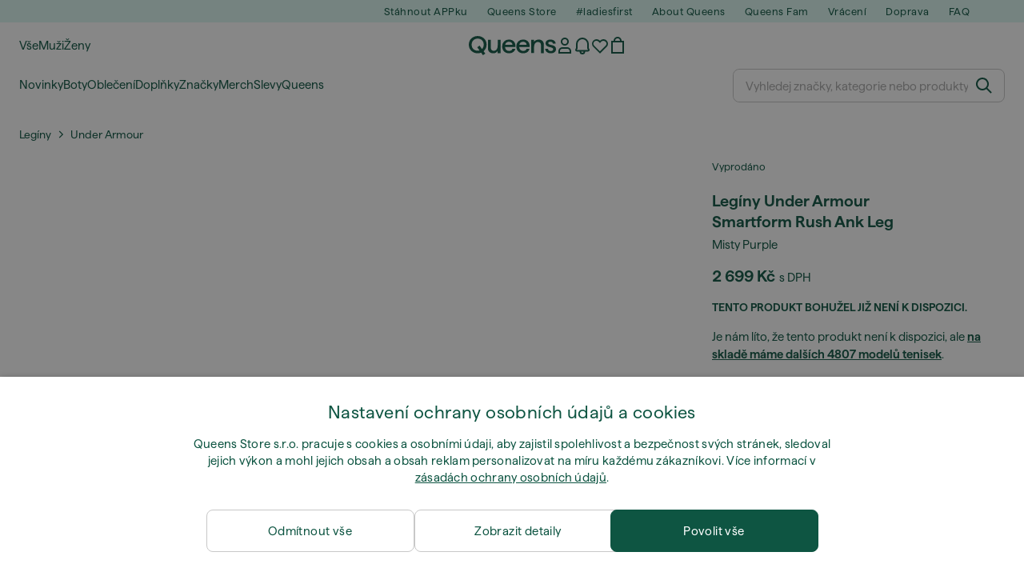

--- FILE ---
content_type: text/html
request_url: https://www.queens.cz/cs/leginy/325651-under-armour-smartform-rush-ank-leg-misty-purple.html
body_size: 100595
content:
<!DOCTYPE html><html lang="cs" data-theme="qns"> <head><meta name="sentry-trace" content="62f3d6ed05bf2c126f6e5610fff0e32a-51c5ac997f69b9d1-0"/>
<meta name="baggage" content="sentry-environment=production,sentry-release=astro-fe%4020260123-r0,sentry-public_key=5b24acb4ad9540fa8ba3a718ff8cf029,sentry-trace_id=62f3d6ed05bf2c126f6e5610fff0e32a,sentry-sampled=false,sentry-sample_rand=0.8683205017964455,sentry-sample_rate=0"/>
<meta name="sentry-route-name" content="%2F%5Blocale%5D%2F%5Bcategory%5D%2F%5Bslug%5D"/>
<!-- Speedcurve --><script>
        LUX=function(){function n(){return Date.now?Date.now():+new Date}var r,e=n(),t=window.performance||{},a=t.timing||{navigationStart:(null===(r=window.LUX)||void 0===r?void 0:r.ns)||e};function o(){return t.now?(r=t.now(),Math.floor(r)):n()-a.navigationStart;var r}(LUX=window.LUX||{}).ac=[],LUX.addData=function(n,r){return LUX.cmd(["addData",n,r])},LUX.cmd=function(n){return LUX.ac.push(n)},LUX.getDebug=function(){return[[e,0,[]]]},LUX.init=function(){return LUX.cmd(["init"])},LUX.mark=function(){for(var n=[],r=0;r<arguments.length;r++)n[r]=arguments[r];if(t.mark)return t.mark.apply(t,n);var e=n[0],a=n[1]||{};void 0===a.startTime&&(a.startTime=o());LUX.cmd(["mark",e,a])},LUX.markLoadTime=function(){return LUX.cmd(["markLoadTime",o()])},LUX.measure=function(){for(var n=[],r=0;r<arguments.length;r++)n[r]=arguments[r];if(t.measure)return t.measure.apply(t,n);var e,a=n[0],i=n[1],u=n[2];e="object"==typeof i?n[1]:{start:i,end:u};e.duration||e.end||(e.end=o());LUX.cmd(["measure",a,e])},LUX.send=function(){return LUX.cmd(["send"])},LUX.ns=e;var i=LUX;if(window.LUX_ae=[],window.addEventListener("error",(function(n){window.LUX_ae.push(n)})),window.LUX_al=[],"function"==typeof PerformanceObserver&&"function"==typeof PerformanceLongTaskTiming){var u=new PerformanceObserver((function(n){for(var r=n.getEntries(),e=0;e<r.length;e++)window.LUX_al.push(r[e])}));try{u.observe({type:"longtask"})}catch(n){}}return i}();
        LUX.minMeasureTime = 8000;
        LUX.label = 'product';
        LUX.addData('web_view', 0);
        LUX.samplerate = 15;

        window.addEventListener('CookieScriptCategory-performance', function () {
            var scScript = document.createElement("script");
            scScript.src = "https://cdn.speedcurve.com/js/lux.js?id=4440732824";
            scScript.async = true;
            scScript.crossorigin = "anonymous";
            document.body.appendChild(scScript);
        });
    </script> <!-- Speedcurve end --><meta charset="utf-8"><meta name="viewport" content="width=device-width, initial-scale=1"><!-- HTML Meta Tags --><title>Under Armour Smartform Rush Ank Leg Misty Purple | Queens</title><meta name="description" content="Under Armour Smartform Rush Ank Leg Misty Purple za skvělou cenu 2 159 Kč a možností vrácení zdarma najdete jen na Queens.cz/cs/!"><meta name="robots" content="index,follow"><link rel="alternate" href="https://www.iqueens.bg/bg/klinove/325651-under-armour-smartform-rush-ank-leg-misty-purple.html" hreflang="bg-BG"><link rel="alternate" href="https://www.iqueens.bg/bg/klinove/325651-under-armour-smartform-rush-ank-leg-misty-purple.html" hreflang="en-BG"><link rel="alternate" href="https://www.queens.cz/cs/leginy/325651-under-armour-smartform-rush-ank-leg-misty-purple.html" hreflang="cs-CZ"><link rel="alternate" href="https://www.queens.cz/cs/leginy/325651-under-armour-smartform-rush-ank-leg-misty-purple.html" hreflang="en-CZ"><link rel="alternate" href="https://www.iqueens.dk/da/leggings/325651-under-armour-smartform-rush-ank-leg-misty-purple.html" hreflang="da-DK"><link rel="alternate" href="https://www.iqueens.at/de/leggins/325651-under-armour-smartform-rush-ank-leg-misty-purple.html" hreflang="de-AT"><link rel="alternate" href="https://www.iqueens.at/de/leggins/325651-under-armour-smartform-rush-ank-leg-misty-purple.html" hreflang="en-AT"><link rel="alternate" href="https://www.iqueens.ch/de/leggins/325651-under-armour-smartform-rush-ank-leg-misty-purple.html" hreflang="de-CH"><link rel="alternate" href="https://www.queens.de/de/leggins/325651-under-armour-smartform-rush-ank-leg-misty-purple.html" hreflang="de-DE"><link rel="alternate" href="https://www.queens.de/de/leggins/325651-under-armour-smartform-rush-ank-leg-misty-purple.html" hreflang="en-DE"><link rel="alternate" href="https://www.iqueens.gr/el/kolan/325651-under-armour-smartform-rush-ank-leg-misty-purple.html" hreflang="el-GR"><link rel="alternate" href="https://www.iqueens.gr/el/kolan/325651-under-armour-smartform-rush-ank-leg-misty-purple.html" hreflang="en-GR"><link rel="alternate" href="https://www.iqueens.co.uk/en-uk/leggings/325651-under-armour-smartform-rush-ank-leg-misty-purple.html" hreflang="en-GB"><link rel="alternate" href="https://www.queens.global/en/leggings/325651-under-armour-smartform-rush-ank-leg-misty-purple.html" hreflang="en"><link rel="alternate" href="https://www.iqueens.com/en/leggings/325651-under-armour-smartform-rush-ank-leg-misty-purple.html" hreflang="en-US"><link rel="alternate" href="https://www.iqueens.ie/en/leggings/325651-under-armour-smartform-rush-ank-leg-misty-purple.html" hreflang="en-IE"><link rel="alternate" href="https://www.iqueens.es/es/leggins/325651-under-armour-smartform-rush-ank-leg-misty-purple.html" hreflang="es-ES"><link rel="alternate" href="https://www.iqueens.es/es/leggins/325651-under-armour-smartform-rush-ank-leg-misty-purple.html" hreflang="en-ES"><link rel="alternate" href="https://www.iqueens.ee/et/saarised/325651-under-armour-smartform-rush-ank-leg-misty-purple.html" hreflang="et-EE"><link rel="alternate" href="https://www.iqueens.fi/fi/leggingsit/325651-under-armour-smartform-rush-ank-leg-misty-purple.html" hreflang="fi-FI"><link rel="alternate" href="https://www.iqueens.fr/fr/leggings/325651-under-armour-smartform-rush-ank-leg-misty-purple.html" hreflang="fr-FR"><link rel="alternate" href="https://www.iqueens.fr/fr/leggings/325651-under-armour-smartform-rush-ank-leg-misty-purple.html" hreflang="en-FR"><link rel="alternate" href="https://www.iqueens.be/fr/leggings/325651-under-armour-smartform-rush-ank-leg-misty-purple.html" hreflang="fr-BE"><link rel="alternate" href="https://www.queens.hr/hr/tajic/325651-under-armour-smartform-rush-ank-leg-misty-purple.html" hreflang="hr-HR"><link rel="alternate" href="https://www.queens.hr/hr/tajic/325651-under-armour-smartform-rush-ank-leg-misty-purple.html" hreflang="en-HR"><link rel="alternate" href="https://www.queens.hu/hu/leggings/325651-under-armour-smartform-rush-ank-leg-misty-purple.html" hreflang="hu-HU"><link rel="alternate" href="https://www.queens.hu/hu/leggings/325651-under-armour-smartform-rush-ank-leg-misty-purple.html" hreflang="en-HU"><link rel="alternate" href="https://www.queens.it/it/leggins/325651-under-armour-smartform-rush-ank-leg-misty-purple.html" hreflang="it-IT"><link rel="alternate" href="https://www.queens.it/it/leggins/325651-under-armour-smartform-rush-ank-leg-misty-purple.html" hreflang="en-IT"><link rel="alternate" href="https://www.iqueens.lt/lt/leginsai/325651-under-armour-smartform-rush-ank-leg-misty-purple.html" hreflang="lt-LT"><link rel="alternate" href="https://www.iqueens.lv/lv/legingi/325651-under-armour-smartform-rush-ank-leg-misty-purple.html" hreflang="lv-LV"><link rel="alternate" href="https://www.iqueens.be/nl/leggings/325651-under-armour-smartform-rush-ank-leg-misty-purple.html" hreflang="nl-BE"><link rel="alternate" href="https://www.iqueens.be/nl/leggings/325651-under-armour-smartform-rush-ank-leg-misty-purple.html" hreflang="en-BE"><link rel="alternate" href="https://www.iqueens.nl/nl/leggings/325651-under-armour-smartform-rush-ank-leg-misty-purple.html" hreflang="nl-NL"><link rel="alternate" href="https://www.iqueens.nl/nl/leggings/325651-under-armour-smartform-rush-ank-leg-misty-purple.html" hreflang="en-NL"><link rel="alternate" href="https://www.iqueens.no/no/leggings/325651-under-armour-smartform-rush-ank-leg-misty-purple.html" hreflang="nb-NO"><link rel="alternate" href="https://www.queens.pl/pl/leginsy/325651-under-armour-smartform-rush-ank-leg-misty-purple.html" hreflang="pl-PL"><link rel="alternate" href="https://www.queens.pl/pl/leginsy/325651-under-armour-smartform-rush-ank-leg-misty-purple.html" hreflang="en-PL"><link rel="alternate" href="https://www.iqueens.pt/pt/leggings/325651-under-armour-smartform-rush-ank-leg-misty-purple.html" hreflang="pt-PT"><link rel="alternate" href="https://www.queens.ro/ro/colani/325651-under-armour-smartform-rush-ank-leg-misty-purple.html" hreflang="ro-RO"><link rel="alternate" href="https://www.queens.ro/ro/colani/325651-under-armour-smartform-rush-ank-leg-misty-purple.html" hreflang="en-RO"><link rel="alternate" href="https://www.iqueens.com.ua/ru/losiny-i-legginsy/325651-under-armour-smartform-rush-ank-leg-misty-purple.html" hreflang="ru-UA"><link rel="alternate" href="https://www.queens.sk/sk/leginy/325651-under-armour-smartform-rush-ank-leg-misty-purple.html" hreflang="sk-SK"><link rel="alternate" href="https://www.queens.sk/sk/leginy/325651-under-armour-smartform-rush-ank-leg-misty-purple.html" hreflang="en-SK"><link rel="alternate" href="https://www.queens.si/sl/pajkice/325651-under-armour-smartform-rush-ank-leg-misty-purple.html" hreflang="sl-SI"><link rel="alternate" href="https://www.queens.si/sl/pajkice/325651-under-armour-smartform-rush-ank-leg-misty-purple.html" hreflang="en-SI"><link rel="alternate" href="https://www.iqueens.se/sv/leggings/325651-under-armour-smartform-rush-ank-leg-misty-purple.html" hreflang="sv-SE"><link rel="alternate" href="https://www.iqueens.com.ua/uk/losini-i-leginsi/325651-under-armour-smartform-rush-ank-leg-misty-purple.html" hreflang="uk-UA"><link rel="alternate" href="https://www.iqueens.com.ua/uk/losini-i-leginsi/325651-under-armour-smartform-rush-ank-leg-misty-purple.html" hreflang="en-UA"><link rel="canonical" href="https://www.queens.cz/cs/leginy/325651-under-armour-smartform-rush-ank-leg-misty-purple.html"><!-- Preconnect domains --><link rel="preconnect" href="https://static.qns.digital" crossorigin><!-- Fonts preload --><link rel="preload" href="https://static.qns.digital/themes/default-bootstrap/fonts/Haffer-Regular.woff2" as="font" type="font/woff2" crossorigin><!-- Favicons --><link rel="apple-touch-icon" sizes="180x180" href="https://static.qns.digital/themes/default-bootstrap/dist/images/favicons/qns/apple-touch-icon.png"><link rel="icon" type="image/png" sizes="32x32" href="https://static.qns.digital/themes/default-bootstrap/dist/images/favicons/qns/favicon-32x32.png"><link rel="icon" type="image/png" sizes="16x16" href="https://static.qns.digital/themes/default-bootstrap/dist/images/favicons/qns/favicon-16x16.png"><meta name="theme-color" content="#141414"><meta name="apple-mobile-web-app-title" content="Queens"><meta name="application-name" content="Queens"><link rel="manifest" href="/site.qns.webmanifest"><!-- Facebook Meta Tags --><meta property="og:url" content="https://www.queens.cz/cs/leginy/325651-under-armour-smartform-rush-ank-leg-misty-purple.html"><meta property="og:type" content="product"><meta property="og:title" content="Under Armour Smartform Rush Ank Leg Misty Purple | Queens"><meta property="og:site_name" content="Queens"><meta property="og:description" content="Under Armour Smartform Rush Ank Leg Misty Purple za skvělou cenu 2 159 Kč a možností vrácení zdarma najdete jen na Queens.cz/cs/!"><meta property="og:image" content="https://static.qns.digital/img/p/2/7/8/1/2/6/5/2781265-full_product.jpg"><!-- Twitter Meta Tags --><meta name="twitter:card" content="summary_large_image"><meta property="twitter:url" content="https://www.queens.cz/cs/"><meta name="twitter:title" content="Under Armour Smartform Rush Ank Leg Misty Purple | Queens"><meta name="twitter:description" content="Under Armour Smartform Rush Ank Leg Misty Purple za skvělou cenu 2 159 Kč a možností vrácení zdarma najdete jen na Queens.cz/cs/!"><meta name="twitter:image" content="https://static.qns.digital/img/p/2/7/8/1/2/6/5/2781265-full_product.jpg"><!-- dataLayer --><script type="module">(function(){try{var e=typeof window<"u"?window:typeof global<"u"?global:typeof globalThis<"u"?globalThis:typeof self<"u"?self:{};e.SENTRY_RELEASE={id:"astro-fe@20260123-r0"}}catch{}})();try{(function(){var e=typeof window<"u"?window:typeof global<"u"?global:typeof globalThis<"u"?globalThis:typeof self<"u"?self:{},d=new e.Error().stack;d&&(e._sentryDebugIds=e._sentryDebugIds||{},e._sentryDebugIds[d]="90651088-409b-4c74-b1df-e71db7d495f4",e._sentryDebugIdIdentifier="sentry-dbid-90651088-409b-4c74-b1df-e71db7d495f4")})()}catch{}window.dataLayer=window.dataLayer||[];</script><!-- Font faces --><style>
        @font-face {
            font-family: 'Haffer';
            src: url("https://static.qns.digital/themes/default-bootstrap/fonts/Haffer-SemiBold.woff2") format('woff2');
            font-weight: 600;
            font-style: normal;
            font-display: fallback;
        }
        @font-face {
            font-family: 'Haffer';
            src: url("https://static.qns.digital/themes/default-bootstrap/fonts/Haffer-Regular.woff2") format('woff2');
            font-weight: 400;
            font-style: normal;
            font-display: fallback;
        }
        :root {
            --font-family-accent: 'Haffer', -apple-system, BlinkMacSystemFont, "Segoe UI", "Roboto", "Oxygen", "Ubuntu", "Helvetica Neue", Arial, sans-serif;
            --font-family-base: 'Haffer', -apple-system, BlinkMacSystemFont, "Segoe UI", "Roboto", "Oxygen", "Ubuntu", "Helvetica Neue", Arial, sans-serif;
        }
    </style><!-- Gtm --><script>
        const expectedOrigin = 'https://queenscz.wpcomstaging.com';

        window.addEventListener('DOMContentLoaded', () => {
            const onIFrameMessage = (e) => {
                if (e.origin !== expectedOrigin) return;

                // postMessage is triggered from iframe content, so iframe will already be DOM
                const iframeEl = document.querySelector('#pdpDetailsIframe');

                if (iframeEl && iframeEl.contentWindow === e.source) {
                    const data = JSON.parse(e.data || null);

                    if (data?.name === 'ftshpPdpContent' && data?.height > 0) {
                        iframeEl.style.height = data.height + 100 + 'px';
                    }
                }
            };

            window.addEventListener('message', onIFrameMessage);
        });
    </script><link rel="stylesheet" href="/_astro/_slug_.DFvjI54s.css"><script type="module" src="/_astro/page.CdAME_2Z.js"></script></head> <body> <svg width="0" height="0" style="display: none;"> <symbol xmlns="http://www.w3.org/2000/svg" viewBox="0 0 22 22" id="arrow-back"> <path d="m11 4 1.5 1.3L7.8 10H18v2H7.8l4.7 4.7L11 18l-7-7z"></path> </symbol> <symbol xmlns="http://www.w3.org/2000/svg" viewBox="0 0 22 22" id="arrow-down"> <path d="M11 15.5 9.6 14 3.9 8.4 5.3 7l5.7 5.7L16.7 7 18 8.4z"></path> </symbol> <symbol xmlns="http://www.w3.org/2000/svg" viewBox="0 0 22 22" id="arrow-forward"> <path d="M10.9 3.9 9.5 5.3l4.7 4.7H4v2h10.2l-4.7 4.7 1.4 1.4L18 11z"></path> </symbol> <symbol xmlns="http://www.w3.org/2000/svg" viewBox="0 0 22 22" id="arrow-left"> <path d="M13.2 3.9 6.1 11l1.4 1.4 5.7 5.7 1.4-1.4L8.9 11l5.7-5.7z"></path> </symbol> <symbol xmlns="http://www.w3.org/2000/svg" viewBox="0 0 22 22" id="arrow-right"> <path d="M8.8 3.9 7.4 5.3l5.7 5.7-5.7 5.7 1.4 1.4 5.7-5.7 1.4-1.4z"></path> </symbol> <symbol xmlns="http://www.w3.org/2000/svg" viewBox="0 0 22 22" id="arrow-up"> <path d="m11 7 7 7-1.3 1.5L11 9.8l-5.7 5.7L4 14l5.7-5.7z"></path> </symbol> <symbol xmlns="http://www.w3.org/2000/svg" viewBox="0 0 22 22" id="bag"> <path fill-rule="evenodd" d="M16 5A5 5 0 0 0 6 5H3v16h16V5zm-5-3a3 3 0 0 1 3 3H8a3 3 0 0 1 3-3M5 19h12V7H5z"></path> </symbol> <symbol xmlns="http://www.w3.org/2000/svg" viewBox="0 0 22 22" id="bin"> <path d="M13 3V2H9v1Zm1 4v10h-2V7Zm-4 0v10H8V7Zm7-2H5l.9 14H16Zm-2-2h6v2h-2l-1 16H4L3 5H1V3h6V0h8Z"></path> </symbol> <symbol xmlns="http://www.w3.org/2000/svg" viewBox="0 0 22 22" id="car-light"> <path d="M6.4 3 3.2 8.8 0 11v6h2.2a2.8 2.8 0 0 0 5.4 0h6.8a2.7 2.7 0 0 0 5.4 0H22V3zM1 11.5 3.3 10h7.2V4H21v12h-1.2a2.7 2.7 0 0 0-5.4 0H7.6a2.8 2.8 0 0 0-5.4 0H1zM7 4h2.5v5H4.3zm8.3 12.5q.1-1.6 1.8-1.7 1.6.1 1.7 1.7-.1 1.7-1.7 1.8-1.7-.2-1.8-1.8m-12.1 0q.1-1.6 1.7-1.7 1.7.1 1.8 1.7-.1 1.7-1.8 1.8-1.6-.2-1.7-1.8"></path> </symbol> <symbol xmlns="http://www.w3.org/2000/svg" viewBox="0 0 22 22" id="bundle-light"> <path fill-rule="evenodd" d="M3.5 20h15V5h-3v-.5a4.5 4.5 0 0 0-9 0V5h-3Zm1-1h13V6h-13Zm10-14h-7v-.5a3.5 3.5 0 0 1 7 0Zm-5.6 5.2a.4.4 0 1 1-.4.4.4.4 0 0 1 .4-.4m0-1a1.4 1.4 0 1 0 1.5 1.4 1.4 1.4 0 0 0-1.5-1.4m4.2 4.7a.4.4 0 1 1-.5.5.4.4 0 0 1 .5-.5m0-1a1.4 1.4 0 1 0 1.4 1.5 1.4 1.4 0 0 0-1.4-1.5m.7-4-6.4 6.4.8.8 6.4-6.4Z"></path> </symbol> <symbol xmlns="http://www.w3.org/2000/svg" viewBox="0 0 22 22" id="calendar"> <path d="M16 1h-2v2H8V1H6v2H2v18h18V3h-4V1ZM6 5h12v2H4V5h2ZM4 19V9h14v10H4Zm6-4v-4H6v4h4Z"></path> </symbol> <symbol xmlns="http://www.w3.org/2000/svg" viewBox="0 0 22 22" id="car"> <path d="M6.4 3 3.2 8.8 0 11v6h1.6a3.5 3.5 0 0 0 6.8 0h5.7a3.5 3.5 0 0 0 6.8 0H22V3Zm1.2 2h1.9v3.5H5.7ZM5 18a1.5 1.5 0 1 1 1.5-1.5A1.5 1.5 0 0 1 5 18m12.5 0a1.5 1.5 0 1 1 1.5-1.5 1.5 1.5 0 0 1-1.5 1.5m2.5-4a3.5 3.5 0 0 0-5.6 1H8a3.5 3.5 0 0 0-6.1-.3V12l2.3-1.5h7.2V5H20Z"></path> </symbol> <symbol xmlns="http://www.w3.org/2000/svg" viewBox="0 0 22 22" id="card"> <path fill-rule="evenodd" d="M3 16h16v-5H3zm0-8h16V6H3zm16-4H3a2 2 0 0 0-2 2v10q.2 1.8 2 2h16a2 2 0 0 0 2-2V6a2 2 0 0 0-2-2"></path> </symbol> <symbol xmlns="http://www.w3.org/2000/svg" viewBox="0 0 22 22" id="chat-filled"> <path d="M13.5 4A6.5 6.5 0 0 1 15 16.8V22l-5-5H8.5a6.5 6.5 0 1 1 0-13z"></path> </symbol> <symbol xmlns="http://www.w3.org/2000/svg" viewBox="0 0 22 22" id="chat-light"> <path d="M14.5 16.5v3l-3-3H8a6 6 0 0 1 0-12h6a6 6 0 0 1 .5 12m6.5-6a7 7 0 0 0-7-7H8a7 7 0 0 0 0 14h3l4.5 4.5v-4.7a7 7 0 0 0 5.5-6.8"></path> </symbol> <symbol xmlns="http://www.w3.org/2000/svg" viewBox="0 0 22 22" id="checkmark"> <path d="m17.4 5.5 1.4 1.4-8.5 8.5-1.4 1.4-1.4-1.4L3.2 11l1.4-1.4L9 14z"></path> </symbol> <symbol xmlns="http://www.w3.org/2000/svg" viewBox="0 0 22 22" id="close"> <path d="m16 4.6 1.4 1.5-5 4.9 5 5-1.5 1.4-4.9-5-5 5L4.6 16l5-5-5-5L6 4.7l5 5z"></path> </symbol> <symbol xmlns="http://www.w3.org/2000/svg" viewBox="0 0 22 22" id="copy"> <path fill-rule="evenodd" d="M18 10h-8v8h8zM8 8v12h12V8z" clip-rule="evenodd"></path> <path fill-rule="evenodd" d="M4 4h8v3h2V2H2v12h5v-2H4z" clip-rule="evenodd"></path> </symbol> <symbol xmlns="http://www.w3.org/2000/svg" viewBox="0 0 22 22" id="clock"> <path d="M11 1a10 10 0 1 1 0 20 10 10 0 0 1 0-20m0 2a8 8 0 1 0 0 16 8 8 0 0 0 0-16m1 2v5h4v2h-6V5z"></path> </symbol> <symbol xmlns="http://www.w3.org/2000/svg" viewBox="0 0 22 22" id="diamond-light"> <path d="M1.8 8.9h4.5l2.9 7.7Zm9.2 9.6L7.3 9h7.4zM15.7 9h4.5l-7.4 7.7ZM4.5 3.7l1.4 4.2H1.6Zm13 0 3 4.2H16ZM5.3 3h4.4l-3 4.3Zm5.6 0h.2l3.3 4.9H7.6Zm1.4 0h4.4l-1.4 4.3ZM4.4 2 0 8.4 11 20 22 8.4 17.6 2Z"></path> </symbol> <symbol xmlns="http://www.w3.org/2000/svg" viewBox="0 0 22 22" id="diamond-filled"> <path d="M0 8.9 10.2 21l-4-12.1Zm7.3 0L11 20.5l3.7-11.6Zm8.5 0-4 12.1L22 8.9ZM4.4 2 0 7.9h6.2L8 2Zm4.5 0L7.3 7.9h7.4L13.1 2Zm5.2 0 1.7 5.9H22L17.6 2Z"></path> </symbol> <symbol xmlns="http://www.w3.org/2000/svg" viewBox="0 0 22 22" id="exclamation-mark"> <path d="M12 16v2h-2v-2zm0-12v10h-2V4z"></path> </symbol> <symbol xmlns="http://www.w3.org/2000/svg" viewBox="0 0 22 22" id="eye"> <path d="M11 6c3.8 0 6.5 3.3 7.7 5-1.2 1.7-3.9 5-7.7 5s-6.5-3.3-7.7-5C4.5 9.3 7.2 6 11 6m0-2C4.6 4 1 11 1 11s3.6 7 10 7 10-7 10-7-3.6-7-10-7m0 10a3 3 0 1 0-3-3 3 3 0 0 0 3 3"></path> </symbol> <symbol xmlns="http://www.w3.org/2000/svg" viewBox="0 0 24 24" id="expand-light"> <path d="M16 3v1h3.3L13 10.2l.7.7L20 4.7V8h1V3zM3 3v5h1V4.7l6.2 6.2.7-.7L4.7 4H8V3zm10 10.7 6.3 6.3H16v1h5v-5h-1v3.3L13.7 13zm-9 5.6V16H3v5h5v-1H4.7l6.3-6.3-.7-.7z"></path> </symbol> <symbol xmlns="http://www.w3.org/2000/svg" viewBox="0 0 22 22" id="eye-hide"> <path d="M17 6.3 19.6 4 18 2.5l-2.7 2.7A9 9 0 0 0 11 4C4.6 4 1 11 1 11a17 17 0 0 0 4 4.7L2.4 18 4 19.5l2.7-2.7A9 9 0 0 0 11 18c6.4 0 10-7 10-7a17 17 0 0 0-4-4.7M3.4 11C4.5 9.3 7.2 6 11 6a7 7 0 0 1 3 .7l-1.7 1.6a3 3 0 0 0-4 4l-2 2a14 14 0 0 1-3-3.3m7.7 5a7 7 0 0 1-3-.7l1.7-1.6 1.3.3a3 3 0 0 0 3-3l-.3-1.3 2-2a14 14 0 0 1 3 3.3c-1.2 1.7-3.9 5-7.7 5"></path> </symbol> <symbol xmlns="http://www.w3.org/2000/svg" viewBox="0 0 22 22" id="gift-small-light"> <path fill-rule="evenodd" d="M19 6h-1.7a3 3 0 0 0 .7-1.8 3 3 0 0 0-2.8-2.8 5 5 0 0 0-4.2 3 5 5 0 0 0-4.2-3A3 3 0 0 0 4 4.2 3 3 0 0 0 4.7 6H2v6h1v8h16v-8h1V6Zm-3.8-3.6a1.8 1.8 0 0 1 0 3.6h-3.7l.1-.4c.4-1.5 2-3.2 3.6-3.2M5 4.2a2 2 0 0 1 1.8-1.8c1.7 0 3.2 1.7 3.6 3.2V6H6.9A2 2 0 0 1 5 4.2M3 7h7.5v4H3Zm1 12h6.5v-7H4Zm7.5 0H18v-7h-6.5Zm7.5-8h-7.5V7H19Z"></path> </symbol> <symbol xmlns="http://www.w3.org/2000/svg" viewBox="0 0 22 22" id="heart-filled"> <path d="M6.7 5A3.6 3.6 0 0 0 4 11.3l6.9 6.9 7-7a3.6 3.6 0 0 0 0-5.1Q16.7 5 15.2 5t-2.6 1l-.3.4L11 7.8 9.6 6.4l-.3-.3Q8.2 5 6.7 5m8.6-2q-2.3 0-4 1.7L11 5l-.3-.3a5.6 5.6 0 0 0-8 0 5.6 5.6 0 0 0 0 8l7.6 7.6.7.7.7-.7 7.6-7.6a5.6 5.6 0 0 0 0-8Q17.7 3 15.3 3"></path> </symbol> <symbol xmlns="http://www.w3.org/2000/svg" viewBox="0 0 22 22" id="heart-star-light"> <path d="M18.5 16.3 22 13l-2.7-.3a5.7 5.7 0 0 0-8-8L11 5l-.3-.3a5.7 5.7 0 1 0-8 8l7.6 7.6.7.7 4.2-2.4 4.2 2.4ZM11 19.6 3.4 12A4.7 4.7 0 0 1 10 5.4l1 1 1-1a4.7 4.7 0 1 1 6.6 6.6l-.5.5h-.9l-2-4.5-2 4.4-4.8.6 3.5 3.3-.6 3Zm4.2-2.1L12.4 19l.6-3.2-2.3-2.2 3.2-.4 1.3-2.9 1.3 3 3.2.3-2.3 2.2.6 3.2Z"></path> </symbol> <symbol xmlns="http://www.w3.org/2000/svg" viewBox="0 0 22 22" id="filter"> <path d="M7.5 6a1.5 1.5 0 1 0 0 3 1.5 1.5 0 0 0 0-3m0-2q2.6.1 3.4 2.5H21v2H10.9a3.5 3.5 0 0 1-6.8 0H1v-2h3.1A3.5 3.5 0 0 1 7.5 4m7 9a1.5 1.5 0 1 0 0 3 1.5 1.5 0 0 0 0-3m0-2q2.6.1 3.4 2.5H21v2h-3.1a3.5 3.5 0 0 1-6.8 0H1v-2h10.1a3.5 3.5 0 0 1 3.4-2.5"></path> </symbol> <symbol xmlns="http://www.w3.org/2000/svg" viewBox="0 0 22 22" id="heart-light"> <path d="M15.3 3q-2.3 0-4 1.7L11 5l-.3-.3a5.6 5.6 0 0 0-8 0 5.6 5.6 0 0 0 0 8l7.6 7.6.7.7.7-.7 7.6-7.6a5.6 5.6 0 0 0 0-8Q17.7 3 15.3 3M6.7 4Q8.6 4 10 5.4l1 1 1-1a4.6 4.6 0 0 1 6.6 0 4.6 4.6 0 0 1 0 6.6L11 19.6 3.4 12a4.6 4.6 0 0 1 0-6.6Q4.7 3.9 6.7 4"></path> </symbol> <symbol xmlns="http://www.w3.org/2000/svg" viewBox="0 0 22 22" id="list"> <path d="M4 4v2H1V4Zm17 0v2H6V4ZM4 10v2H1v-2Zm17 0v2H6v-2ZM4 16v2H1v-2Zm17 0v2H6v-2Z"></path> </symbol> <symbol xmlns="http://www.w3.org/2000/svg" viewBox="0 0 22 22" id="heart"> <path fill-rule="evenodd" d="M6.7 5A3.6 3.6 0 0 0 4 11.3l6.9 6.9 7-7a3.6 3.6 0 0 0 0-5.1Q16.7 5 15.2 5t-2.6 1l-.3.4L11 7.8 9.6 6.4l-.3-.3Q8.2 5 6.7 5m8.6-2q-2.3 0-4 1.7L11 5l-.3-.3a5.6 5.6 0 0 0-8 0 5.6 5.6 0 0 0 0 8l7.6 7.6.7.7.7-.7 7.6-7.6a5.6 5.6 0 0 0 0-8Q17.7 3 15.3 3"></path> </symbol> <symbol xmlns="http://www.w3.org/2000/svg" viewBox="0 0 22 22" id="mail-light"> <path d="M1 19h20V3H1zM2.7 4h16.6L11 12.3zm17.3.7V18H2V4.7l9 9z"></path> </symbol> <symbol xmlns="http://www.w3.org/2000/svg" viewBox="0 0 22 22" id="info"> <path d="M11 1a10 10 0 1 1 0 20 10 10 0 0 1 0-20m0 2a8 8 0 1 0 0 16 8 8 0 0 0 0-16m1 7v6h-2v-6zm0-4v2h-2V6z"></path> </symbol> <symbol xmlns="http://www.w3.org/2000/svg" viewBox="0 0 22 22" id="menu"> <path d="M21 16v2H1v-2zm0-6v2H1v-2zm0-6v2H1V4z"></path> </symbol> <symbol xmlns="http://www.w3.org/2000/svg" viewBox="0 0 22 22" id="minus"> <path d="M4 10h14v2H4z"></path> </symbol> <symbol xmlns="http://www.w3.org/2000/svg" viewBox="0 0 22 22" id="money-light"> <path d="M0 18h22V4H0ZM1 5h2.9A4 4 0 0 1 1 7.9Zm0 12v-2.9A4 4 0 0 1 3.9 17Zm20 0h-2.9a4 4 0 0 1 2.9-2.9Zm0-3.9a5 5 0 0 0-3.9 3.9H4.9A5 5 0 0 0 1 13.1V8.9A5 5 0 0 0 4.9 5h12.2A5 5 0 0 0 21 8.9Zm0-5.2A4 4 0 0 1 18.1 5H21ZM11 6.5a4.5 4.5 0 1 0 4.5 4.5A4.5 4.5 0 0 0 11 6.5m0 8a3.5 3.5 0 1 1 3.5-3.5 3.5 3.5 0 0 1-3.5 3.5"></path> </symbol> <symbol xmlns="http://www.w3.org/2000/svg" viewBox="0 0 22 22" id="negative"> <path d="M11 1a10 10 0 1 0 10 10A10 10 0 0 0 11 1m0 18a8 8 0 1 1 8-8 8 8 0 0 1-8 8m4.2-10.8L12.4 11l2.8 2.8-1.4 1.4-2.8-2.8-2.8 2.8-1.4-1.4L9.6 11 6.8 8.2l1.4-1.4L11 9.6l2.8-2.8Z"></path> </symbol> <symbol xmlns="http://www.w3.org/2000/svg" viewBox="0 0 22 22" id="negative-light"> <path d="M11 2a9 9 0 1 1-9 9 9 9 0 0 1 9-9m8 9a8 8 0 1 0-8 8 8 8 0 0 0 8-8M8.2 14.5l2.8-2.8 2.8 2.8.7-.7-2.8-2.8 2.8-2.8-.7-.7-2.8 2.8-2.8-2.8-.7.7 2.8 2.8-2.8 2.8Z"></path> </symbol> <symbol xmlns="http://www.w3.org/2000/svg" viewBox="0 0 22 22" id="page"> <path d="M16.2 8 12 3.8V8ZM10 3H5v16h12v-9h-7Zm2-2 7 7v13H3V1Z"></path> </symbol> <symbol xmlns="http://www.w3.org/2000/svg" viewBox="0 0 22 22" id="pen"> <path d="M15.4 1 2.7 13.7 2 20.1l6.4-.7L21 6.7zm-2 5 2-2.2 2.9 2.9-2.2 2zm-8.8 8.6L12 7.4l2.8 2.8-7.3 7.3-3.1.3z"></path> </symbol> <symbol xmlns="http://www.w3.org/2000/svg" viewBox="0 0 22 22" id="padlock-light"> <path fill-rule="evenodd" d="m7.4 14.5.7-.8 2.1 2.2 4.3-4.3.7.7-5 5zM4 19h14v-9H4zM6 7a5 5 0 0 1 10 0v2H6zm11 2V7A6 6 0 1 0 5 7v2H3v11h16V9z"></path> </symbol> <symbol xmlns="http://www.w3.org/2000/svg" viewBox="0 0 22 22" id="notification"> <path d="M19.8 15.5 19 14V9A8 8 0 0 0 3 9v5l-.8 1.6A2 2 0 0 0 4 18.4h3.5v.1a3.5 3.5 0 0 0 7 0v-.1H18a2 2 0 0 0 1.8-2.9m-7.3 3a1.5 1.5 0 0 1-3 0v-.1zM4 16.4l1-2V9a6 6 0 0 1 12 0v5.4l1 2Z"></path> </symbol> <symbol xmlns="http://www.w3.org/2000/svg" viewBox="0 0 22 22" id="plus"> <path d="M12 4v6h6v2h-6v6h-2v-6H4v-2h6V4z"></path> </symbol> <symbol xmlns="http://www.w3.org/2000/svg" viewBox="0 0 22 22" id="pin"> <path d="M11 6.9a2 2 0 1 0 0 4 2 2 0 0 0 0-4M17 9A6 6 0 0 0 5 9c0 2.8 3.3 7.2 6 10.2 2.4-2.6 6-7.1 6-10.2m-6 13S3 14.5 3 9a8 8 0 0 1 16 0c0 5.5-8 13-8 13"></path> </symbol> <symbol xmlns="http://www.w3.org/2000/svg" viewBox="0 0 22 22" id="phone-light"> <path d="M16.5 19.9h.2q.7 0 1.2-.2t1.4-1.1q.8-1.1.7-1.4 0-.4-.6-1T17.5 15a5 5 0 0 0-2.2-.8l-.3.1-1.3.8-.9.3q-.8 0-1.5-.9l-1-1L8.6 12l-1-1.2L7 10l-.3-.8q-.1-.9 1-2.1.3-.7-.1-1.8L5.8 2.7q-1-1-1.8-.5l-.6.3h-.1q-1 .6-1.1 1.3-.2.6-.2 1.6t1 2.8a25 25 0 0 0 6.6 8 32 32 0 0 0 4.8 3.1zm.3 1h-.3q-1 0-2.4-.7-1.3-.5-2.8-1.6a33 33 0 0 1-4.5-3.8 31 31 0 0 1-4.5-6.1q-1-2-1.2-3.2 0-1.2.2-2 .4-1 1.6-1.8H3q.2-.3.6-.4.4-.3 1-.3 1 0 2 1 1.2 1.5 1.8 2.7c.7 1.3.4 2.3 0 2.9Q7.4 9 7.6 9l.2.3.6.7 1 1.2 1.5 1.5 1.1 1q.5.5.9.6l.3-.2 1.3-.7q.3-.3.9-.3a6 6 0 0 1 2.6 1q1.5.8 2 1.4.9.7 1 1.6t-1 2.1a4 4 0 0 1-1.8 1.5z"></path> </symbol> <symbol xmlns="http://www.w3.org/2000/svg" viewBox="0 0 22 22" id="percent-light"> <path d="m18.4 2.9.7.7L3.6 19l-.7-.7zM16 12a3.5 3.5 0 1 1 0 7 3.5 3.5 0 0 1 0-7m0 1a2.5 2.5 0 1 0 0 5 2.5 2.5 0 0 0 0-5M6 3a3.5 3.5 0 1 1 0 7 3.5 3.5 0 0 1 0-7m0 1a2.5 2.5 0 1 0 0 5 2.5 2.5 0 0 0 0-5"></path> </symbol> <symbol xmlns="http://www.w3.org/2000/svg" viewBox="0 0 22 22" id="positive-light"> <path d="M11 2a9 9 0 1 1-9 9 9 9 0 0 1 9-9m8 9a8 8 0 1 0-8 8 8 8 0 0 0 8-8m-11.9-.1.7-.8 2.1 2.2L14.2 8l.7.7-5 5Z"></path> </symbol> <symbol xmlns="http://www.w3.org/2000/svg" viewBox="0 0 22 22" id="positive"> <path d="M11 1a10 10 0 1 0 10 10A10 10 0 0 0 11 1m0 18a8 8 0 1 1 8-8 8 8 0 0 1-8 8m3.2-11.7 1.4 1.4-5.7 5.7-.3-.4-1-1-2.2-2.1 1.4-1.5 2.1 2.2Z"></path> </symbol> <symbol xmlns="http://www.w3.org/2000/svg" viewBox="0 0 22 22" id="return"> <path d="M21 1v7.3h-7.2v-2h3.7A8 8 0 0 0 3 9.6H1A10 10 0 0 1 19 5V1ZM1 13.6h7.2v2H4.5a8 8 0 0 0 14.4-3.3h2A10 10 0 0 1 3 17v4H1Z"></path> </symbol> <symbol xmlns="http://www.w3.org/2000/svg" viewBox="0 0 22 22" id="public"> <path d="M11 1a10 10 0 1 0 10 10A10 10 0 0 0 11 1m7.2 6.5h-3.5a15 15 0 0 0-1-4 8 8 0 0 1 4.5 4M19 11l-.1 1.5h-4L15 11V9.5h3.9zm-9.7 3.5h3.4Q12 18.3 11 19q-1-.7-1.7-4.5m-.2-2L9 11V9.5h4v3ZM3 11l.1-1.5h4L7 11v1.5H3.2zm9.7-3.5H9.3Q10 3.7 11 3.1q1 .5 1.7 4.4m-4.3-4a15 15 0 0 0-1.1 4H3.8a8 8 0 0 1 4.6-4m-4.6 11h3.5a15 15 0 0 0 1 4 8 8 0 0 1-4.5-4m9.8 4a15 15 0 0 0 1.1-4h3.5a8 8 0 0 1-4.6 4"></path> </symbol> <symbol xmlns="http://www.w3.org/2000/svg" viewBox="0 0 22 22" id="return-light"> <path d="M19 11.3a8 8 0 0 1-15 3.3h3v-1H2v5.2h1v-3.7a9 9 0 0 0 17-3.8zm1-8.2v5.2h-5v-1h3a8 8 0 0 0-15 3.3H2a9 9 0 0 1 17-3.7V3.1z"></path> </symbol> <symbol xmlns="http://www.w3.org/2000/svg" viewBox="0 0 22 22" id="search"> <path d="M9 1a8 8 0 0 1 6.3 12.9l5.5 5.5-1.4 1.4-5.5-5.5A8 8 0 1 1 9 1m0 2a6 6 0 1 0 0 12A6 6 0 0 0 9 3"></path> </symbol> <symbol xmlns="http://www.w3.org/2000/svg" viewBox="0 0 22 22" id="stopwatch-light"> <path d="m19.8 3.9-.7-.7L17 5.3A9 9 0 0 0 11.5 3V1H14V0H8v1h2.5v2a9 9 0 1 0 7.2 3ZM11 20a8 8 0 1 1 8-8 8 8 0 0 1-8 8m-.5-8h1V6h-1Z"></path> </symbol> <symbol xmlns="http://www.w3.org/2000/svg" viewBox="0 0 512 512" id="spinner"> <path d="M512 256a255 255 0 0 0-77.8-178.2 249 249 0 0 0-272.4-49.1A245 245 0 0 0 32.4 163.4 241 241 0 0 0 36 347a237 237 0 0 0 130.3 125.1 233 233 0 0 0 177.6-3.7 229 229 0 0 0 120.8-126q9.9-25.2 13.3-51.9h1.9a32 32 0 0 0 31.9-34.6zm-50.8 85a221 221 0 0 1-121.8 116.5 217 217 0 0 1-165.3-3.7A213 213 0 0 1 61.9 336.4a209 209 0 0 1 3.7-159.2 206 206 0 0 1 113-107.9A201 201 0 0 1 331.9 73a197 197 0 0 1 103.5 108.8c9.1 23.6 13.4 49 12.7 74.2h.1l-.1 2.7a32 32 0 0 0 28.5 31.8 221 221 0 0 1-15.3 50.5"></path> </symbol> <symbol xmlns="http://www.w3.org/2000/svg" viewBox="0 0 22 22" id="user"> <path d="M14 13a5 5 0 0 1 5 5v3H3v-3a5 5 0 0 1 5-5zm0 2H8a3 3 0 0 0-3 3v1h12v-1a3 3 0 0 0-3-3M11 1a5 5 0 1 1 0 10 5 5 0 0 1 0-10m0 2a3 3 0 1 0 0 6 3 3 0 0 0 0-6"></path> </symbol> <symbol xmlns="http://www.w3.org/2000/svg" viewBox="0 0 22 22" id="star-filled"> <defs> <mask id="a" width="22" height="22" x="0" y="0"> <path d="M0 0h1v22H0z"></path> </mask> </defs> <path d="M11 0 7.7 7.1 0 8.1l5.7 5.2L4.2 21l6.8-3.8 6.8 3.8-1.5-7.7L22 8l-7.7-.9z"></path> <path d="M11 0 7.7 7.1 0 8.1l5.7 5.2L4.2 21l6.8-3.8 6.8 3.8-1.5-7.7L22 8l-7.7-.9z" mask="url(#a)"></path> </symbol> <symbol xmlns="http://www.w3.org/2000/svg" viewBox="0 0 22 22" id="sneaker-light"> <path d="m13.6 3-.3.5-2.8 4.8-10.5 5V18h22V5h-4.8V3zm1 4.6L13 6l1.2-2h2v2H21v5h-3.6l-3 2.5H2l5.8-2.8 1.8 1.9.7-.7-1.6-1.6 2-1 1 1.2.8-.7-1.1-1.1 1-1.8L14 8.3zM1 14.5h13.8l3-2.6H21V17H1z"></path> </symbol> <symbol xmlns="http://www.w3.org/2000/svg" viewBox="0 0 22 22" id="share"> <path d="M18.5 7.5V21h-15V7.5H8v2H5.5V19h11V9.5H14v-2ZM10 3.8V14h2V3.9l2.5 2.5 1.4-1.5-5-4.9L6 5l1.4 1.4Z"></path> </symbol> <symbol xmlns="http://www.w3.org/2000/svg" viewBox="-1 -1 22 22" id="zoom-out"> <path d="m14.3 13 5.5 5.4-1.4 1.4-5.5-5.5a8 8 0 1 1 1.4-1.4zM8 14A6 6 0 1 0 8 2a6 6 0 0 0 0 12M4 7h8v2H4z"></path> </symbol> <symbol xmlns="http://www.w3.org/2000/svg" viewBox="0 0 22 22" id="badge-colors"> <path fill-rule="evenodd" clip-rule="evenodd" d="M11 21a10 10 0 1 0 0-20 10 10 0 0 0 0 20Zm0 1a11 11 0 1 0 0-22 11 11 0 0 0 0 22Z"></path> <path fill-rule="evenodd" clip-rule="evenodd" d="M11 16a5 5 0 1 0 0-10 5 5 0 0 0 0 10Zm0 1a6 6 0 1 0 0-12 6 6 0 0 0 0 12Z"></path> <path fill-rule="evenodd" clip-rule="evenodd" d="M5.5 11.5h-5v-1h5v1Zm16 0h-5v-1h5v1Zm-10-11v5h-1v-5h1Zm-1 21v-5h1v5h-1Zm-3.04-6.26-3.53 3.54-.7-.7 3.53-3.54.7.7ZM18.78 3.93l-3.54 3.53-.7-.7 3.53-3.54.7.7ZM3.93 3.22l3.53 3.54-.7.7-3.54-3.53.7-.7Zm14.14 15.56-3.53-3.54.7-.7 3.54 3.53-.7.7Z"></path> </symbol> <symbol xmlns="http://www.w3.org/2000/svg" viewBox="0 0 22 22" id="badge-diamond"> <path d="M1.85 8.85h4.4l2.94 7.78-7.34-7.78Zm9.12 9.67L7.32 8.85h7.36l-3.65 9.67-.03.02-.03-.02Zm4.77-9.67h4.41l-7.34 7.78 2.93-7.78ZM4.46 3.68 5.9 7.85H1.56l2.9-4.17Zm13.1 0 2.89 4.17H16.1l1.45-4.17ZM5.28 3H9.7L6.75 7.26 5.28 3Zm5.64 0h.17l3.36 4.85h-6.9L10.93 3Zm1.38 0h4.42l-1.47 4.26L12.3 3ZM4.4 2 0 8.35 11 20 22 8.35 17.6 2H4.4Z"></path> </symbol> <symbol xmlns="http://www.w3.org/2000/svg" viewBox="0 0 22 22" id="badge-fire"> <path d="M13.37 5v1.01h6.28l-7.28 7.28.71.71 7.32-7.31V13h.97V5h-8Z"></path> <path d="m7.78 8 5.66 5.66-.71.7-5.66-5.65.7-.71Z"></path> <path d="M8.49 8.7.7 16.5l-.7-.72L7.78 8l.7.7Z"></path> </symbol> <symbol xmlns="http://www.w3.org/2000/svg" viewBox="0 0 22 22" id="badge-new"> <path d="M2.89 15V9.4h.89l2.32 3.9V9.4H7V15h-.88l-2.33-3.91V15h-.9ZM8.79 15V9.4h3.62v.83H9.75v1.55h2.59v.84h-2.6v1.55h2.67V15H8.79ZM14.37 15l-.99-5.6h.94l.75 4.33.83-1.95h.83l.83 1.95.73-4.33h.89l-1 5.6h-.96l-.93-2.3-.92 2.3h-1Z"></path> <path fill-rule="evenodd" d="M6.82 5.27c2.72-.88 5.88-1.44 8.82-.98 1.74.28 3.49 1.2 4.14 3.17a5.7 5.7 0 0 1-.1 4.07 9.9 9.9 0 0 1-2.3 3.18 14.36 14.36 0 0 1-6.41 3.89c-1.86.5-4.17.76-6.16.3-1.99-.47-3.72-2.4-3.82-4.58C.88 11.63 2.8 9.7 4.52 8.4c1.2-.9 2.52-1.66 3.96-2.16l.47-.17.33.95-.47.16a13.67 13.67 0 0 0-3.7 2.02C3.44 10.48 1.9 12.13 2 14.28a4.12 4.12 0 0 0 3.05 3.65c1.77.4 3.9.18 5.67-.3 2.3-.62 4.23-1.9 5.96-3.63a8.94 8.94 0 0 0 2.08-2.85c.4-1 .5-2.09.08-3.37-.5-1.5-1.82-2.26-3.35-2.5-2.72-.42-5.71.09-8.35.94-1.15.37-2.33.83-3.23 1.54l-.4.3-.61-.78.39-.31a11.49 11.49 0 0 1 3.54-1.7Z" clip-rule="evenodd"></path> </symbol> <symbol xmlns="http://www.w3.org/2000/svg" viewBox="0 0 22 22" id="badge-recycling"> <path fill-rule="evenodd" d="M-.03 1H.5c1.94.03 3.51.15 4.77.4 1.25.24 2.22.6 2.95 1.15 1.5 1.1 1.82 2.8 1.77 4.96v.2L8.53 9.17c.42.67.77 1.38 1.07 2.13.47 1.22.8 2.56 1.01 4.1.28-1.29.66-2.4 1.18-3.38.31-.6.67-1.13 1.09-1.63L12 9.17v-.15a6.5 6.5 0 0 1 .45-2.88c.37-.81.95-1.42 1.75-1.87 1.55-.87 3.96-1.15 7.28-1.27l.53-.02-.01.53c-.02 1.66-.1 3.09-.29 4.3a7.84 7.84 0 0 1-1.01 3.02c-1.07 1.67-2.9 2.28-5.72 2.17l-.24-.01-1.26-1.76c-.3.4-.57.81-.8 1.26-1 1.89-1.47 4.38-1.68 8.04l-1-.01c-.12-3.9-.47-6.63-1.34-8.85-.24-.62-.52-1.2-.85-1.77l-1.08 1.08-.18.02a6.7 6.7 0 0 1-3.03-.27 3.9 3.9 0 0 1-2-1.7C1.05 8.25.73 7.24.5 6A37.3 37.3 0 0 1 0 1.53L-.03 1Zm8 7.33a18.05 18.05 0 0 0-3.15-3.22l-.64.78a16.82 16.82 0 0 1 3.07 3.16l-.98.97c-1 .08-1.78 0-2.4-.23a2.9 2.9 0 0 1-1.5-1.27 8.12 8.12 0 0 1-.9-2.71c-.2-1.05-.33-2.3-.44-3.8 1.67.04 3 .16 4.06.37 1.17.23 1.98.55 2.55.97C8.69 4.12 9.02 5.31 9 7.29L7.96 8.33Zm6.19 2.13 1.1 1.55c2.52.06 3.83-.53 4.6-1.72.4-.64.69-1.5.87-2.64.16-1.01.23-2.22.26-3.63-3.06.13-5.06.43-6.3 1.13-.63.35-1.06.8-1.32 1.4A5.35 5.35 0 0 0 13 8.83l.57.8c.97-.96 2.19-1.78 3.7-2.57l.46.88c-1.51.8-2.67 1.6-3.57 2.52Z" clip-rule="evenodd"></path> </symbol> <symbol xmlns="http://www.w3.org/2000/svg" viewBox="0 0 22 22" id="badge-star"> <path fill-rule="evenodd" d="m8.41 8.03-6.15.73 4.55 4.22-1.2 6.08L11 16.03l5.4 3.03-1.2-6.08 4.54-4.22-6.15-.73L11 2.39 8.41 8.03Zm-.67-.93L0 8.02l5.72 5.31L4.2 21l6.8-3.82L17.8 21l-1.52-7.67L22 8.03l-7.74-.93L11 0 7.74 7.1Z" clip-rule="evenodd"></path> </symbol> <symbol xmlns="http://www.w3.org/2000/svg" viewBox="0 0 22 22" id="badge-thumbsup"> <path fill-rule="evenodd" d="M5 11H2v8h3v-8Zm-4-1v10h5V10H1ZM14.3 2.82l1.67 1.63-1.04 4.07h6.22L18.05 20H7V9.35l7.3-6.53ZM8 9.79V19h9.3l.66-2.5H14v-1h4.23l.68-2.5H14.5v-1h4.68l.67-2.48h-6.21l1.22-4.76-.6-.58L8 9.8Z" clip-rule="evenodd"></path> </symbol> </svg> <style>astro-island,astro-slot,astro-static-slot{display:contents}</style><script>(()=>{var e=async t=>{await(await t())()};(self.Astro||(self.Astro={})).load=e;window.dispatchEvent(new Event("astro:load"));})();</script><script>(()=>{var A=Object.defineProperty;var g=(i,o,a)=>o in i?A(i,o,{enumerable:!0,configurable:!0,writable:!0,value:a}):i[o]=a;var d=(i,o,a)=>g(i,typeof o!="symbol"?o+"":o,a);{let i={0:t=>m(t),1:t=>a(t),2:t=>new RegExp(t),3:t=>new Date(t),4:t=>new Map(a(t)),5:t=>new Set(a(t)),6:t=>BigInt(t),7:t=>new URL(t),8:t=>new Uint8Array(t),9:t=>new Uint16Array(t),10:t=>new Uint32Array(t),11:t=>1/0*t},o=t=>{let[l,e]=t;return l in i?i[l](e):void 0},a=t=>t.map(o),m=t=>typeof t!="object"||t===null?t:Object.fromEntries(Object.entries(t).map(([l,e])=>[l,o(e)]));class y extends HTMLElement{constructor(){super(...arguments);d(this,"Component");d(this,"hydrator");d(this,"hydrate",async()=>{var b;if(!this.hydrator||!this.isConnected)return;let e=(b=this.parentElement)==null?void 0:b.closest("astro-island[ssr]");if(e){e.addEventListener("astro:hydrate",this.hydrate,{once:!0});return}let c=this.querySelectorAll("astro-slot"),n={},h=this.querySelectorAll("template[data-astro-template]");for(let r of h){let s=r.closest(this.tagName);s!=null&&s.isSameNode(this)&&(n[r.getAttribute("data-astro-template")||"default"]=r.innerHTML,r.remove())}for(let r of c){let s=r.closest(this.tagName);s!=null&&s.isSameNode(this)&&(n[r.getAttribute("name")||"default"]=r.innerHTML)}let p;try{p=this.hasAttribute("props")?m(JSON.parse(this.getAttribute("props"))):{}}catch(r){let s=this.getAttribute("component-url")||"<unknown>",v=this.getAttribute("component-export");throw v&&(s+=` (export ${v})`),console.error(`[hydrate] Error parsing props for component ${s}`,this.getAttribute("props"),r),r}let u;await this.hydrator(this)(this.Component,p,n,{client:this.getAttribute("client")}),this.removeAttribute("ssr"),this.dispatchEvent(new CustomEvent("astro:hydrate"))});d(this,"unmount",()=>{this.isConnected||this.dispatchEvent(new CustomEvent("astro:unmount"))})}disconnectedCallback(){document.removeEventListener("astro:after-swap",this.unmount),document.addEventListener("astro:after-swap",this.unmount,{once:!0})}connectedCallback(){if(!this.hasAttribute("await-children")||document.readyState==="interactive"||document.readyState==="complete")this.childrenConnectedCallback();else{let e=()=>{document.removeEventListener("DOMContentLoaded",e),c.disconnect(),this.childrenConnectedCallback()},c=new MutationObserver(()=>{var n;((n=this.lastChild)==null?void 0:n.nodeType)===Node.COMMENT_NODE&&this.lastChild.nodeValue==="astro:end"&&(this.lastChild.remove(),e())});c.observe(this,{childList:!0}),document.addEventListener("DOMContentLoaded",e)}}async childrenConnectedCallback(){let e=this.getAttribute("before-hydration-url");e&&await import(e),this.start()}async start(){let e=JSON.parse(this.getAttribute("opts")),c=this.getAttribute("client");if(Astro[c]===void 0){window.addEventListener(`astro:${c}`,()=>this.start(),{once:!0});return}try{await Astro[c](async()=>{let n=this.getAttribute("renderer-url"),[h,{default:p}]=await Promise.all([import(this.getAttribute("component-url")),n?import(n):()=>()=>{}]),u=this.getAttribute("component-export")||"default";if(!u.includes("."))this.Component=h[u];else{this.Component=h;for(let f of u.split("."))this.Component=this.Component[f]}return this.hydrator=p,this.hydrate},e,this)}catch(n){console.error(`[astro-island] Error hydrating ${this.getAttribute("component-url")}`,n)}}attributeChangedCallback(){this.hydrate()}}d(y,"observedAttributes",["props"]),customElements.get("astro-island")||customElements.define("astro-island",y)}})();</script><astro-island uid="gX6Gb" prefix="r1" component-url="/_astro/ProductDetailPage.DTDtiw-b.js" component-export="ProductDetailPage" renderer-url="/_astro/client.CEFy23py.js" props="{&quot;translations&quot;:[0,{&quot;defaultDomain&quot;:[0,&quot;messages&quot;],&quot;fallback&quot;:[0,&quot;en&quot;],&quot;locale&quot;:[0,&quot;cs&quot;],&quot;translations&quot;:[0,{&quot;cs&quot;:[0,{&quot;messages+intl-icu&quot;:[0,{&quot;catalog.sold&quot;:[0,&quot;Vyprodáno&quot;],&quot;catalog.fulltext.results_for&quot;:[0,&quot;Výsledky vyhledávání&quot;],&quot;ultranav.cart.in_stock&quot;:[0,&quot;Skladem&quot;],&quot;ultranav.cart.delivery_from&quot;:[0,&quot;K odeslání {from}&quot;],&quot;homepage.microsites.y3&quot;:[0,&quot;adidas Y-3&quot;],&quot;homepage.microsites.consortium&quot;:[0,&quot;adidas Consortium&quot;],&quot;homepage.microsites.vault&quot;:[0,&quot;Vault by Vans&quot;],&quot;homepage.microsites.yeezy&quot;:[0,&quot;adidas Yeezy&quot;],&quot;homepage.microsites.adidas4d&quot;:[0,&quot;adidas 4D&quot;],&quot;homepage.microsites.acg&quot;:[0,&quot;Nike ACG&quot;],&quot;digital_voucher.value&quot;:[0,&quot;Poukaz v hodnotě&quot;],&quot;digital_voucher.promo_code&quot;:[0,&quot;promokód&quot;],&quot;digital_voucher.validity&quot;:[0,&quot;Platnost kódu je 6 měsíců&quot;],&quot;How did you like our web?&quot;:[0,&quot;Jak se ti líbil náš web?&quot;],&quot;Where we can improve?&quot;:[0,&quot;Kde u nás vidíš prostor pro zlepšení?&quot;],&quot;How was the delivery of your order?&quot;:[0,&quot;Jak nám šlo doručení tvé objednávky?&quot;],&quot;We should improve this. What was wrong?&quot;:[0,&quot;To bychom chtěli napravit. Co bylo špatně?&quot;],&quot;Did you communicate with our customer service?&quot;:[0,&quot;Proběhla u tebe komunikace s naším zákaznickým centrem?&quot;],&quot;How was the communication from our side?&quot;:[0,&quot;Jaká byla komunikace z naší strany?&quot;],&quot;What was wrong?&quot;:[0,&quot;Co bylo špatně?&quot;],&quot;How satisfied are you with %s?&quot;:[0,&quot;Jaká je tvoje spokojenost s %s?&quot;],&quot;You can also describe it with words.&quot;:[0,&quot;Můžeš nám to říct také slovy.&quot;],&quot;Is there anything else you would like to share with us?&quot;:[0,&quot;Je tu něco dalšího, co nám chceš vzkázat?&quot;],&quot;survey-done&quot;:[0,&quot;Hotovo! Tvoje odpovědi byly úspěšně odeslány.&quot;],&quot;I couldn&#39;t find product I was looking for&quot;:[0,&quot;Nemohl jsem najít produkt, který jsem hledal&quot;],&quot;product info was not sufficient&quot;:[0,&quot;Informace o produktu nebyly dostačující&quot;],&quot;I didn&#39;t know where to find info about delivery price and options&quot;:[0,&quot;Nevěděl jsem, kde najít informace o ceně a možnostech dopravy&quot;],&quot;web is confusing and difficult to use&quot;:[0,&quot;Je to matoucí a obtížně použitelné&quot;],&quot;We would like to improve this. What was wrong?&quot;:[0,&quot;To bychom chtěli napravit. Co bylo špatně?&quot;],&quot;delivery took longer than stated on the web&quot;:[0,&quot;Doručení trvalo déle, než je uvedeno na webu&quot;],&quot;no info about delivery time from carrier&quot;:[0,&quot;Žádné informace o dodací lhůtě od dopravce&quot;],&quot;order tracking wasn&#39;t working&quot;:[0,&quot;Sledování objednávky nefungovalo&quot;],&quot;package was damaged&quot;:[0,&quot;Balík byl poškozen&quot;],&quot;I received wrong products&quot;:[0,&quot;Dostal jsem špatné produkty&quot;],&quot;no answer to my e-mail&quot;:[0,&quot;Žádná odpověď na můj e-mail&quot;],&quot;no answer to my call&quot;:[0,&quot;Žádná odpověď na mé volání&quot;],&quot;long waiting for an answer&quot;:[0,&quot;Dlouhé čekání na odpověď&quot;],&quot;bad attitude&quot;:[0,&quot;Špatný přístup&quot;],&quot;product looks different than on the picture&quot;:[0,&quot;Produkt vypadá jinak než na obrázku&quot;],&quot;it doesn&#39;t fit&quot;:[0,&quot;Nesedí&quot;],&quot;I don&#39;t like it&quot;:[0,&quot;Nelíbi se mi&quot;],&quot;product was defected&quot;:[0,&quot;Produkt byl poškozen&quot;],&quot;quality of the product was poor&quot;:[0,&quot;Kvalita výrobku byla špatná&quot;],&quot;The link was already used.&quot;:[0,&quot;Odkaz byl už použit&quot;],&quot;Ups, please try it again, after few minutes&quot;:[0,&quot;Ups, please try it again, after few minutes&quot;],&quot;We are sorry, registration is not possible now.&quot;:[0,&quot;Omlouváme se, nyní není registrace možná.&quot;],&quot;Agreement with personal data processing is obligatory.&quot;:[0,&quot;Souhlas se zpracovaním osobních údajů je povinný.&quot;],&quot;Show all manufacturers&quot;:[0,&quot;Zobrazit všechny značky&quot;],&quot;Show all products&quot;:[0,&quot;Ukázat všechny produkty&quot;],&quot;Search results for:&quot;:[0,&quot;Výsledky vyhledávaní pro :&quot;],&quot;za skvělou cenu&quot;:[0,&quot;za skvělou cenu&quot;],&quot;s dostupností&quot;:[0,&quot;s dostupností&quot;],&quot;ihned&quot;:[0,&quot;ihned&quot;],&quot;do 7 dní&quot;:[0,&quot;do sedmi dnů&quot;],&quot;Produkty skladem expedujeme do 24 hod.&quot;:[0,&quot;Produkty skladem expedujeme do 24 hod.&quot;],&quot;January&quot;:[0,&quot;Leden&quot;],&quot;February&quot;:[0,&quot;Únor&quot;],&quot;March&quot;:[0,&quot;Březen&quot;],&quot;April&quot;:[0,&quot;Duben&quot;],&quot;May&quot;:[0,&quot;Květen&quot;],&quot;June&quot;:[0,&quot;Červen&quot;],&quot;July&quot;:[0,&quot;Červenec&quot;],&quot;August&quot;:[0,&quot;Srpen&quot;],&quot;September&quot;:[0,&quot;Září&quot;],&quot;October&quot;:[0,&quot;Říjen&quot;],&quot;November&quot;:[0,&quot;Listopad&quot;],&quot;December&quot;:[0,&quot;Prosinec&quot;],&quot;This voucher can not apply to product in a discount&quot;:[0,&quot;Tento slevový kód nelze uplatnit na zlevněné zboží&quot;],&quot;You should agree to the terms and conditions.&quot;:[0,&quot;Je potřeba souhlasit s obchodníma podmínkama&quot;],&quot;Something went wrong. Please try again later&quot;:[0,&quot;Něco se pokazilo. Zkus to prosím znovu.&quot;],&quot;First name you provided is invalid&quot;:[0,&quot;Zadané jméno je chybné&quot;],&quot;Last name you provided is invalid&quot;:[0,&quot;Příjmení je chybné&quot;],&quot;Please enter your password&quot;:[0,&quot;Prosím zadej heslo&quot;],&quot;Password confirmation doesn&#39;t match&quot;:[0,&quot;Zadaná hesla se neshodují&quot;],&quot;Password should contain at least 5 symbols&quot;:[0,&quot;Heslo musí obsahovat minimálně 5 znaků&quot;],&quot;You must register at least one phone number.&quot;:[0,&quot;Je nutné zadat alespoň 1 telefonní číslo&quot;],&quot;Invalid date of birth&quot;:[0,&quot;Chybné datum narození&quot;],&quot;An error occurred while creating your address.&quot;:[0,&quot;Při vytváření adresy se vyskytla chyba&quot;],&quot;This country is not active.&quot;:[0,&quot;Země není aktivní&quot;],&quot;The Zip/Postal code you&#39;ve entered is invalid. It must follow this format: %s&quot;:[0,&quot;Zadané PSČ je nesprávné.&quot;],&quot;A Zip / Postal code is required.&quot;:[0,&quot;PSČ je vyžadováno&quot;],&quot;The Zip / Postal code is invalid.&quot;:[0,&quot;PSČ je chybné&quot;],&quot;The identification number is incorrect or has already been used.&quot;:[0,&quot;Identifikační číslo je chybné nebo již bylo použito&quot;],&quot;An account using this email address has already been registered.&quot;:[0,&quot;Tento email je již zaregistrován&quot;],&quot;Email you provided is not valid&quot;:[0,&quot;Zadaný email je nesprávný&quot;],&quot;Unsupported { country } country&quot;:[0,&quot;Nepodporovaná země&quot;],&quot;Postal code is required&quot;:[0,&quot;PSČ je vyžadováno&quot;],&quot;Postal code is invalid&quot;:[0,&quot;Zadané PSČ je nesprávné.&quot;],&quot;Unrecognized country&quot;:[0,&quot;Neznámá země&quot;],&quot;This email is invalid&quot;:[0,&quot;Tento e-mail je neplatný&quot;],&quot;Captcha validation failed&quot;:[0,&quot;Ověření Captcha se nezdařilo&quot;],&quot;Choose different address or add a new one&quot;:[0,&quot;Vyberte jinou adresu anebo přidejte novou.&quot;],&quot;Tomorrow&quot;:[0,&quot;Zítra&quot;],&quot;From&quot;:[0,&quot;Od&quot;],&quot;Monday&quot;:[0,&quot;pondělí&quot;],&quot;Tuesday&quot;:[0,&quot;úterý&quot;],&quot;Wednesday&quot;:[0,&quot;středy&quot;],&quot;Thursday&quot;:[0,&quot;čtvrtka&quot;],&quot;Friday&quot;:[0,&quot;pátku&quot;],&quot;Female&quot;:[0,&quot;Dámské&quot;],&quot;Male&quot;:[0,&quot;Pánské&quot;],&quot;Stock in Prague - Vnitroblock&quot;:[0,&quot;v Praze na prodejně - Vnitroblock&quot;],&quot;Stock in Bratislava&quot;:[0,&quot;V Bratislavě na prodejně&quot;],&quot;Stock in Budapest&quot;:[0,&quot;v Budapešti na prodejně&quot;],&quot;Stock in Bucharest&quot;:[0,&quot;V Bukurešti na prodejně&quot;],&quot;Stock in Prague - Na Příkopě&quot;:[0,&quot;v Praze na prodejně - Na Příkopě&quot;],&quot;to 20%&quot;:[0,&quot;do 20 %&quot;],&quot;more than 20%&quot;:[0,&quot;od 20%&quot;],&quot;more than 40%&quot;:[0,&quot;od 40%&quot;],&quot;more than 60%&quot;:[0,&quot;od 60%&quot;],&quot;All sales&quot;:[0,&quot;Všechny slevy&quot;],&quot;New Arrivals&quot;:[0,&quot;Novinky&quot;],&quot;Lowest Price&quot;:[0,&quot;Nejlevnější&quot;],&quot;Highest Price&quot;:[0,&quot;Nejdražší&quot;],&quot;On Sale&quot;:[0,&quot;Ve slevě&quot;],&quot;Popularity&quot;:[0,&quot;Populární&quot;],&quot;category&quot;:[0,&quot;Kategorie&quot;],&quot;color&quot;:[0,&quot;Barva&quot;],&quot;location&quot;:[0,&quot;Dostupnost&quot;],&quot;manufacturer&quot;:[0,&quot;Značka&quot;],&quot;material&quot;:[0,&quot;Materiál&quot;],&quot;model&quot;:[0,&quot;Model&quot;],&quot;sale&quot;:[0,&quot;Slevy&quot;],&quot;sex&quot;:[0,&quot;Pohlaví&quot;],&quot;size&quot;:[0,&quot;Velikost&quot;],&quot;Other size&quot;:[0,&quot;Jiné velikosti&quot;],&quot;Apparel size&quot;:[0,&quot;Oblečení&quot;],&quot;Kids size&quot;:[0,&quot;Dětské&quot;],&quot;Pants size&quot;:[0,&quot;Kalhoty&quot;],&quot;Country cannot be loaded with address-&gt;id_country&quot;:[0,&quot;Neplatná adresa&quot;],&quot;We have sent all necessary information about your order to {customer_email}&quot;:[0,&quot;Na e-mailovou adresu {customer_email} jsme ti poslali všechny potřebné informace o tvojí objednávce.&quot;],&quot;You have successfully created an order with id #{order_id}&quot;:[0,&quot;Úspěšně jste vytvořili objednávku s ID {order_id}&quot;],&quot;Your order on {shop_name} has not been accepted.&quot;:[0,&quot;Vaše objednávka na {shop_name} nebyla přijata.&quot;],&quot;get {voucher_amount} discount for next order&quot;:[0,&quot;získat {voucher_amount} slevu na další objednávku&quot;],&quot;Add a new address&quot;:[0,&quot;Přidat novou adresu&quot;],&quot;Choose a billing address:&quot;:[0,&quot;Vyberte fakturační adresu:&quot;],&quot;Choose a delivery address:&quot;:[0,&quot;Vyberte dodací adresu:&quot;],&quot;Delivery address&quot;:[0,&quot;Dodací adresa&quot;],&quot;Use the delivery address as the billing address.&quot;:[0,&quot;Použít dodací adresu stejnou jako fakturační.&quot;],&quot;Add new address&quot;:[0,&quot;Přidat novou adresu&quot;],&quot;Additional information&quot;:[0,&quot;Doplňující informace&quot;],&quot;Address (Line 2)&quot;:[0,&quot;Č. p.&quot;],&quot;Back to your addresses&quot;:[0,&quot;Zpět na Vaší adresu&quot;],&quot;DNI / NIF / NIE&quot;:[0,&quot;Identifikační číslo osoby&quot;],&quot;Identification number&quot;:[0,&quot;IČO&quot;],&quot;Modify address&quot;:[0,&quot;Upravit adresu&quot;],&quot;My address&quot;:[0,&quot;Moje adresa&quot;],&quot;Please assign an address title for future reference.&quot;:[0,&quot;Alias – přiřaďte této adrese název pro budoucí použití&quot;],&quot;VAT number&quot;:[0,&quot;DIČ&quot;],&quot;Your addresses&quot;:[0,&quot;Vaše adresa&quot;],&quot;Zip/Postal Code&quot;:[0,&quot;PSČ&quot;],&quot;My addresses&quot;:[0,&quot;Moje adresy&quot;],&quot;Personal information&quot;:[0,&quot;Osobní údaje&quot;],&quot;Sign out&quot;:[0,&quot;Odhlásit&quot;],&quot;Date of Birth&quot;:[0,&quot;Datum narození&quot;],&quot;Email address&quot;:[0,&quot;E-mailová adresa&quot;],&quot;Forgot your password?&quot;:[0,&quot;Zapomněli jste své heslo?&quot;],&quot;Receive special offers from our partners!&quot;:[0,&quot;Přijímat speciální nabídky od našich partnerů&quot;],&quot;Recover your forgotten password&quot;:[0,&quot;Obnovit zapomenuté heslo&quot;],&quot;Sign up for our newsletter!&quot;:[0,&quot;Přihlásit se k odběru novinek&quot;],&quot;Your personal information&quot;:[0,&quot;Osobní údaje&quot;],&quot;Total (tax excl.)&quot;:[0,&quot;Celkem (bez DPH)&quot;],&quot;Total gift wrapping (tax incl.)&quot;:[0,&quot;Celkem za dárkové balení (s DPH):&quot;],&quot;Total gift-wrapping cost&quot;:[0,&quot;Celkem za dárkové balení&quot;],&quot;Total products&quot;:[0,&quot;Celkem za produkty:&quot;],&quot;Your account has been created.&quot;:[0,&quot;Váš účet byl úspěšně vytvořen.&quot;],&quot;You cannot place a new order from your country.&quot;:[0,&quot;Z vaší země není možné zadat novou objednávku.&quot;],&quot;If you have questions, comments or concerns, please contact our&quot;:[0,&quot;V případě otázek nebo potřeby dalších informací kontaktujte naši&quot;],&quot;Order confirmation&quot;:[0,&quot;Potvrzení objednávky&quot;],&quot;Please, try to order again.&quot;:[0,&quot;Zkuste to prosím znovu.&quot;],&quot;expert customer support team.&quot;:[0,&quot;odborný tým zákaznické podpory.&quot;],&quot;For any questions or for further information, please&quot;:[0,&quot;Pokud máš jakýkoliv dotaz nebo potřebuješ další informace neváhej&quot;],&quot;What’s next?&quot;:[0,&quot;Co bude následovat?&quot;],&quot;You have successfully created an order&quot;:[0,&quot;Úspěšně jste vytvořili objednávku&quot;],&quot;contact us&quot;:[0,&quot;nás kontaktovat.&quot;],&quot;Return to Home&quot;:[0,&quot;Zpět na hlavní stránku&quot;],&quot;Expedice zásilky&quot;:[0,&quot;Expedice zásilky&quot;],&quot;Goods&quot;:[0,&quot;Produkty&quot;],&quot;I confirm my order&quot;:[0,&quot;Potvrzuji objednávku&quot;],&quot;Order summary&quot;:[0,&quot;Přehled objednávky&quot;],&quot;Other payment methods&quot;:[0,&quot;Zpět na výběr platby a dopravy&quot;],&quot;Payment&quot;:[0,&quot;Platba&quot;],&quot;Total amount&quot;:[0,&quot;Celková cena&quot;],&quot;Your cart is empty!&quot;:[0,&quot;Tvůj košík je prázdný&quot;],&quot;Bankovní převod&quot;:[0,&quot;Zaplatit převodem&quot;],&quot;Platba na prodejně&quot;:[0,&quot;Hotově nebo kartou na prodejně&quot;],&quot;Card number error message&quot;:[0,&quot;Číslo karty není platné&quot;],&quot;Checkout.com payment&quot;:[0,&quot;Platba kartou přes Checkout.com&quot;],&quot;Reference&quot;:[0,&quot;Kód&quot;],&quot;Billing address&quot;:[0,&quot;Fakturační adresa&quot;],&quot;Order comment&quot;:[0,&quot;Poznámka k objednávce&quot;],&quot;Update this address&quot;:[0,&quot;Upravit tuto adresu&quot;],&quot;Your billing address:&quot;:[0,&quot;Vaše fakturační adresa:&quot;],&quot;Your delivery address:&quot;:[0,&quot;Vaše doručovací adresa:&quot;],&quot;Field is reqiured&quot;:[0,&quot;Pole je vyžadováno&quot;],&quot;Orientation number&quot;:[0,&quot;Orientační číslo&quot;],&quot;Select Zip/Postal Code&quot;:[0,&quot;Zvolte PSČ&quot;],&quot;Select area&quot;:[0,&quot;Zvolte oblast&quot;],&quot;Select region&quot;:[0,&quot;Zvolte region&quot;],&quot;Select street&quot;:[0,&quot;Zvolte ulici&quot;],&quot;My credit slips&quot;:[0,&quot;Moje dobropisy&quot;],&quot;Order history and details&quot;:[0,&quot;Historie a detaily objednávek&quot;],&quot;My children&quot;:[0,&quot;Pro mé děti&quot;],&quot;Registered customer&quot;:[0,&quot;Registrovaný zákazník&quot;],&quot;Repeat password&quot;:[0,&quot;Potvrď heslo&quot;],&quot;Want to register&quot;:[0,&quot;Chci se registrovat a&quot;],&quot;Who are you ordering for&quot;:[0,&quot;Pro koho objednáváš&quot;],&quot;%{value} has wrong format&quot;:[0,&quot;%{value} má nesprávný formát&quot;],&quot;%{value} is not a valid email&quot;:[0,&quot;%{value} není platný email&quot;],&quot;Address must contain letter and a number&quot;:[0,&quot;Napište ulici a číslo&quot;],&quot;Fields have to be equal&quot;:[0,&quot;Pole musí být stejná&quot;],&quot;Minimum %{count} characters&quot;:[0,&quot;Minimum je %{count} znaků&quot;],&quot;How about&quot;:[0,&quot;Co takhle nějaké&quot;],&quot;Or you can look up something else&quot;:[0,&quot;Nebo se koukni po čemkoli jiném&quot;],&quot;a watch&quot;:[0,&quot;hodinky&quot;],&quot;stylish beanie hat&quot;:[0,&quot;kulicha&quot;],&quot;Shipping and Payment&quot;:[0,&quot;Doprava a platba&quot;],&quot;Secure payment&quot;:[0,&quot;Bezpečná platba&quot;],&quot;Discount code&quot;:[0,&quot;Slevový kód&quot;],&quot;Bank account:&quot;:[0,&quot;Bankovní účet:&quot;],&quot;Payment information&quot;:[0,&quot;Platební údaje&quot;],&quot;Please pay for the order&quot;:[0,&quot;Teď stačí objednávku uhradit&quot;],&quot;Variable symbol:&quot;:[0,&quot;Variabilní symbol:&quot;],&quot;Cash on Delivery&quot;:[0,&quot;Hotově&quot;],&quot;Apple Pay payment&quot;:[0,&quot;Platba přes Apple Pay&quot;],&quot;Card payment&quot;:[0,&quot;Platba kartou&quot;],&quot;Pay now&quot;:[0,&quot;Zaplatit&quot;],&quot;Secure payment gateway&quot;:[0,&quot;Bezpečená platební brána&quot;],&quot;Sofort payment&quot;:[0,&quot;Platba Sofort&quot;],&quot;Bank transfer&quot;:[0,&quot;Rychlý bankovní převod (ČSAS, mBank, Fio banka, KB, Raiffeisenbank, ČSOB, Poštovní spořitelna)&quot;],&quot;Pay with bank transfer&quot;:[0,&quot;Platba převodem&quot;],&quot;Continue payment&quot;:[0,&quot;Zaplatit&quot;],&quot;Klarna.com payment&quot;:[0,&quot;Platba Klarna&quot;],&quot;Pay with PayPal&quot;:[0,&quot;Platba Paypal&quot;],&quot;PayPal payment&quot;:[0,&quot;Platba Paypal&quot;],&quot;Continue shopping&quot;:[0,&quot;Pokračovat v nákupu&quot;],&quot;Proceed to checkout&quot;:[0,&quot;Objednat&quot;],&quot;Mobile phone&quot;:[0,&quot;Mobil&quot;],&quot;New customer&quot;:[0,&quot;Objednávka bez registrace&quot;],&quot;Sign in&quot;:[0,&quot;Pokračovat&quot;],&quot;Total&quot;:[0,&quot;Celkem&quot;],&quot;Your cart is empty&quot;:[0,&quot;Váš košík je prázdný&quot;],&quot;Thank you&quot;:[0,&quot;Děkujeme&quot;],&quot;Card number&quot;:[0,&quot;Číslo karty&quot;],&quot;First name&quot;:[0,&quot;Jméno&quot;],&quot;Last name&quot;:[0,&quot;Příjmení&quot;],&quot;Select city&quot;:[0,&quot;Zvolte město&quot;],&quot;(tax incl.)&quot;:[0,&quot;(s DPH)&quot;],&quot;Sunt de acord cu&quot;:[0,&quot;Souhlasím s&quot;],&quot;termenii și condițiile&quot;:[0,&quot;Smluvní podmínky&quot;],&quot;cart_rule.error.not_applicable_for_products_in_cart&quot;:[0,&quot;Tento kupon nelze uplatnit na zboží ve Tvém košíku&quot;],&quot;order.product.sold_out.to_cart.message&quot;:[0,&quot;Produkt %product_name ve velikosti %product_size je vyprodaný, vrať se do  %link_start nákupního košíku%link_end a odstraň ho.&quot;],&quot;Pánské&quot;:[0,&quot;Pánské&quot;],&quot;Všechny&quot;:[0,&quot;Všechny&quot;],&quot;Fashion boty&quot;:[0,&quot;Fashion boty&quot;],&quot;Boty dle sezóny&quot;:[0,&quot;Boty dle sezóny&quot;],&quot;Letní boty a žabky&quot;:[0,&quot;Letní boty a žabky&quot;],&quot;Boty na podzim&quot;:[0,&quot;Boty na podzim&quot;],&quot;Zimní boty&quot;:[0,&quot;Zimní boty&quot;],&quot;Oblíbené značky tenisek&quot;:[0,&quot;Oblíbené značky tenisek&quot;],&quot;Oblečení&quot;:[0,&quot;Oblečení&quot;],&quot;Oblíbené značky oblečení&quot;:[0,&quot;Oblíbené značky oblečení&quot;],&quot;Dámské&quot;:[0,&quot;Dámské&quot;],&quot;Dětské&quot;:[0,&quot;Dětské&quot;],&quot;Dětské boty do 36 měsíců&quot;:[0,&quot;Dětské boty do 36 měsíců&quot;],&quot;Dětské boty mezi 3 - 8 lety&quot;:[0,&quot;Dětské boty mezi 3 - 8 lety&quot;],&quot;Dětské boty mezi 8 - 15 lety&quot;:[0,&quot;Dětské boty mezi 8 - 15 lety&quot;],&quot;Doplňky&quot;:[0,&quot;Doplňky&quot;],&quot;Péče o boty&quot;:[0,&quot;Péče o boty&quot;],&quot;Další&quot;:[0,&quot;Další&quot;],&quot;Dle výšky&quot;:[0,&quot;Dle výšky&quot;],&quot;Speciální slevy&quot;:[0,&quot;Speciální slevy&quot;],&quot;Pánské boty&quot;:[0,&quot;Pánské boty&quot;],&quot;Pánské oblečení&quot;:[0,&quot;Pánské oblečení&quot;],&quot;Dámské boty&quot;:[0,&quot;Dámské boty&quot;],&quot;Dámské oblečení&quot;:[0,&quot;Dámské oblečení&quot;],&quot;Značky&quot;:[0,&quot;Značky&quot;],&quot;Zobrazit všechny značky&quot;:[0,&quot;Zobrazit všechny značky&quot;],&quot;Spot Kere&quot;:[0,&quot;Spot Košice&quot;],&quot;O nás&quot;:[0,&quot;O nás&quot;],&quot;Nakupování&quot;:[0,&quot;Nakupování&quot;],&quot;FAQ&quot;:[0,&quot;FAQ&quot;],&quot;Čištění bot&quot;:[0,&quot;Čištění bot&quot;],&quot;Všechny produkty&quot;:[0,&quot;Všechny produkty&quot;],&quot;Novinky&quot;:[0,&quot;Novinky&quot;],&quot;obchod Praha&quot;:[0,&quot;obchod Praha&quot;],&quot;obchod Bratislava&quot;:[0,&quot;obchod Bratislava&quot;],&quot;obchod Budapešť&quot;:[0,&quot;obchod Budapešť&quot;],&quot;Proč nakupovat u nás&quot;:[0,&quot;Proč nakupovat u nás&quot;],&quot;Platba a doprava&quot;:[0,&quot;Platba a doprava&quot;],&quot;Velikostní tabulky&quot;:[0,&quot;Velikostní tabulky&quot;],&quot;Obchodní podmínky&quot;:[0,&quot;Obchodní podmínky&quot;],&quot;Slevy do 20%&quot;:[0,&quot;Slevy do 20%&quot;],&quot;Slevy od 20%&quot;:[0,&quot;Slevy od 20%&quot;],&quot;Slevy od 40%&quot;:[0,&quot;Slevy od 40%&quot;],&quot;Slevy od 60%&quot;:[0,&quot;Slevy od 60%&quot;],&quot;Limited editions&quot;:[0,&quot;Limited editions&quot;],&quot;Latest footwear&quot;:[0,&quot;Boty&quot;],&quot;Latest apparel&quot;:[0,&quot;Oblečení&quot;],&quot;Latest accessories&quot;:[0,&quot;Doplňky&quot;],&quot;Latest man&quot;:[0,&quot;Pánské&quot;],&quot;Latest Woman&quot;:[0,&quot;Dámské&quot;],&quot;Jarní boty&quot;:[0,&quot;Jarní boty a tenisky&quot;],&quot;Skateboardové boty&quot;:[0,&quot;Skateboardové boty&quot;],&quot;Basketbalové boty&quot;:[0,&quot;Basketbalové boty&quot;],&quot;Běžecké boty (Running)&quot;:[0,&quot;Běžecké boty (Running)&quot;],&quot;Pánské letní boty a pantofle&quot;:[0,&quot;Pánské letní boty a pantofle&quot;],&quot;New arrivals&quot;:[0,&quot;Novinky&quot;],&quot;Iconic sneakers&quot;:[0,&quot;Legendární tenisky&quot;],&quot;Top Brands&quot;:[0,&quot;Top značky&quot;],&quot;All New Arrivals&quot;:[0,&quot;Všechny novinky&quot;],&quot;All Clothing&quot;:[0,&quot;Všechno oblečení&quot;],&quot;All Accessories&quot;:[0,&quot;Všechny doplňky&quot;],&quot;Hoodies &amp; Sweaters&quot;:[0,&quot;Mikiny a svetry&quot;],&quot;T-shirts &amp; Shirts&quot;:[0,&quot;Trička a košile&quot;],&quot;Jeans &amp; Pants&quot;:[0,&quot;Džíny a kalhoty&quot;],&quot;Coats &amp; Jackets&quot;:[0,&quot;Bundy a kabáty&quot;],&quot;Gift Cards&quot;:[0,&quot;Dárkové poukazy&quot;],&quot;Premium Clothing&quot;:[0,&quot;Prémiové oblečení&quot;],&quot;Featured brands&quot;:[0,&quot;Oblíbené značky&quot;],&quot;Bags &amp; Backpacks&quot;:[0,&quot;Tašky a batohy&quot;],&quot;Caps &amp; Hats&quot;:[0,&quot;Čepice a kšiltovky&quot;],&quot;Premium accessories&quot;:[0,&quot;Prémiové doplňky&quot;],&quot;Featured collections&quot;:[0,&quot;Oblíbené kolekce&quot;],&quot;Ending soon&quot;:[0,&quot;Končí brzy&quot;],&quot;Last Pieces&quot;:[0,&quot;Poslední kusy&quot;],&quot;Newest on Sale&quot;:[0,&quot;Nejnovější ve slevě&quot;],&quot;Discount 40% &amp; More&quot;:[0,&quot;Sleva 40 % a více&quot;],&quot;Under (1000 Kč)&quot;:[0,&quot;Pod 1000,- Kč&quot;],&quot;All Sales&quot;:[0,&quot;Všechny slevy&quot;],&quot;Featured brands on sale&quot;:[0,&quot;Oblíbené značky ve slevě&quot;],&quot;All Featured Collections&quot;:[0,&quot;Všechny oblíbené kolekce&quot;],&quot;Choose your style&quot;:[0,&quot;Vyber si svůj styl&quot;],&quot;Choose your type&quot;:[0,&quot;Vyber si svůj typ&quot;],&quot;Popular Shoe Brands&quot;:[0,&quot;Populární značky bot&quot;],&quot;Popular Apparel Brands&quot;:[0,&quot;Populární značky oblečení&quot;],&quot;Popular Accessories Brands&quot;:[0,&quot;Populární značky doplňků&quot;],&quot;Browse our items on sale&quot;:[0,&quot;Prohlédni si zboží, které je ve slevě&quot;],&quot;Pick by category&quot;:[0,&quot;Vyber podle kategorie&quot;],&quot;See all&quot;:[0,&quot;Zobrazit vše&quot;],&quot;Women&quot;:[0,&quot;Ženy&quot;],&quot;Shoes&quot;:[0,&quot;Boty&quot;],&quot;Clothing&quot;:[0,&quot;Oblečení&quot;],&quot;Accessories&quot;:[0,&quot;Doplňky&quot;],&quot;36 months&quot;:[0,&quot;36 měsíců&quot;],&quot;3-8 years&quot;:[0,&quot;3-8 let&quot;],&quot;8-15 years&quot;:[0,&quot;8-15 let&quot;],&quot;Men&quot;:[0,&quot;Muži&quot;],&quot;Kids&quot;:[0,&quot;Děti&quot;],&quot;Sale&quot;:[0,&quot;Slevy&quot;],&quot;Socks&quot;:[0,&quot;Ponožky&quot;],&quot;Your order on {shop_name} has not been accepted&quot;:[0,&quot;Vaše objednávka na {shop_name} nebyla přijata.&quot;],&quot;(Read the Terms of Service)&quot;:[0,&quot;(Přečtěte si obchodní podmínky)&quot;],&quot;Additional cost of&quot;:[0,&quot;Dodatečné náklady&quot;],&quot;Delivery methods&quot;:[0,&quot;Způsoby dodání&quot;],&quot;Dobírka&quot;:[0,&quot;Dobírka&quot;],&quot;I agree to the terms of service and will adhere to them unconditionally.&quot;:[0,&quot;Souhlasím s obchodními podmínkami a budu je bezpodmínečně dodržovat.&quot;],&quot;I would like my order to be gift wrapped.&quot;:[0,&quot;Chci zabalit moji zásilku jako dárek.&quot;],&quot;I would like to receive my order in recycled packaging.&quot;:[0,&quot;Souhlasím se zabalením objednávky do recyklovaného obalu.&quot;],&quot;Leave a message&quot;:[0,&quot;Zanechat zprávu&quot;],&quot;No carrier is needed for this order.&quot;:[0,&quot;Pro tuto objednávku není potřeba žádného dopravce.&quot;],&quot;No carriers available for the address \&quot;%s\&quot;.&quot;:[0,&quot;Pro adresu %s není k dispozici žádný dopravce.&quot;],&quot;No carriers available.&quot;:[0,&quot;Není k dispozici žádný dopravce.&quot;],&quot;Please choose your payment method&quot;:[0,&quot;Prosím vyberte platební metodu&quot;],&quot;The best price&quot;:[0,&quot;Nejlepší cena&quot;],&quot;The best price and speed&quot;:[0,&quot;Nejlepší cena a rychlost doručení&quot;],&quot;The fastest&quot;:[0,&quot;Rychlejší&quot;],&quot;You must agree to the terms of service before continuing.&quot;:[0,&quot;Před pokračováním je nutné přijmout obchodní podmínky.&quot;],&quot;Your payment method&quot;:[0,&quot;Vaše platební metoda&quot;],&quot;Your shopping cart contains:&quot;:[0,&quot;Váš košík obsahuje:&quot;],&quot;All prices are tax included&quot;:[0,&quot;Všechny ceny jsou včetně DPH&quot;],&quot;Choose payment method first&quot;:[0,&quot;Nejdříve vyberte způsob platby&quot;],&quot;DHL Customer ID&quot;:[0,&quot;ID zákazníka DHL&quot;],&quot;Delivery time:&quot;:[0,&quot;Dodací doba:&quot;],&quot;If you are not registered yet, please&quot;:[0,&quot;Pokud ještě nejste zaregistrováni.&quot;],&quot;No payment modules have been installed.&quot;:[0,&quot;Žádné platební moduly nebyly nainstalovány.&quot;],&quot;Payment is made in cash upon receipt of the product&quot;:[0,&quot;Platba se provádí v hotovosti při převzetí výrobku.&quot;],&quot;Recyclable Packaging&quot;:[0,&quot;Recyklovatelné balení.&quot;],&quot;Select pickup point please.&quot;:[0,&quot;Vyber prosím výdejní místo.&quot;],&quot;please sign up on this link&quot;:[0,&quot;přihlaste se, prosím, na tomto odkazu&quot;],&quot;Menej o predajni&quot;:[0,&quot;Méně o prodejně&quot;],&quot;Menej o výdajni&quot;:[0,&quot;Méně o výdejně&quot;],&quot;Product&quot;:[0,&quot;Produkt&quot;],&quot;Products&quot;:[0,&quot;Produkty&quot;],&quot;Viac o predajni&quot;:[0,&quot;Více o prodejně&quot;],&quot;Viac o výdajni&quot;:[0,&quot;Více o výdejně&quot;],&quot;Dodání zboží týž den garantujeme pouze u objednávek učiněných do 14:30&quot;:[0,&quot;Dodání zboží týž den garantujeme pouze u objednávek učiněných do 14:30&quot;],&quot;Můžete si vybrat čas doručení&quot;:[0,&quot;Můžete si vybrat čas doručení&quot;],&quot;Vybrat čas doručení&quot;:[0,&quot;Vybrat čas doručení&quot;],&quot;Zpět&quot;:[0,&quot;Vrácení&quot;],&quot;Delivery&quot;:[0,&quot;Doprava&quot;],&quot;(tax excl.)&quot;:[0,&quot;(bez DPH)&quot;],&quot;catalog.listing.filter.category.section.shoes&quot;:[0,&quot;Boty&quot;],&quot;catalog.listing.filter.category.section.apparel&quot;:[0,&quot;Oblečení&quot;],&quot;catalog.listing.filter.category.section.accessories&quot;:[0,&quot;Doplňky&quot;],&quot;catalog.listing.filter.category.section.type&quot;:[0,&quot;Typ&quot;],&quot;catalog.listing.filter.category.section.season&quot;:[0,&quot;Sezóna&quot;],&quot;catalog.listing.filter.category.section.shirts&quot;:[0,&quot;Trička a košile&quot;],&quot;catalog.listing.filter.category.section.sweathshirts&quot;:[0,&quot;Mikiny a svetry&quot;],&quot;catalog.listing.filter.category.section.jeans-pants&quot;:[0,&quot;Džíny a kalhoty&quot;],&quot;catalog.listing.filter.category.section.jackets-coats&quot;:[0,&quot;Bundy a kabáty&quot;],&quot;catalog.listing.filter.category.section.other&quot;:[0,&quot;Ostatní&quot;],&quot;catalog.listing.filter.category.section.bags-backpacks&quot;:[0,&quot;Batohy a tašky&quot;],&quot;catalog.listing.filter.category.section.caps-hats&quot;:[0,&quot;Čepice a kšiltovky&quot;],&quot;More information about the store&quot;:[0,&quot;Více informací o prodejně&quot;],&quot;Opening hours&quot;:[0,&quot;Otevírací doba&quot;],&quot;Please wait for an e-mail or a text message that your order is ready for pick-up.&quot;:[0,&quot;Počkej prosím na e-mail nebo sms, že už je tvoje objednávka připravená k vyzvednutí.&quot;],&quot;When can you pick up your order?&quot;:[0,&quot;Kdy si můžeš objednávku vyzvednout?&quot;],&quot;Where will your order wait for you?&quot;:[0,&quot;Kde na tebe bude objednávka čekat?&quot;],&quot;Goods are being dispatched from an external warehouse.&quot;:[0,&quot;Zboží bude expedováno z externího skladu.&quot;],&quot;You will be notified once your order is ready for pick up.&quot;:[0,&quot;Jakmile zboží bude připravené k vyzvednutí, budeme tě informovat.&quot;],&quot;Unfortunately, we don&#39;t sell %brand% products to this country of delivery.&quot;:[0,&quot;Do této země bohužel neprodáváme produkty %značky%.&quot;],&quot;Delivery Address&quot;:[0,&quot;Doručovací adresa&quot;],&quot;Billing Address&quot;:[0,&quot;Fakturační adresa&quot;],&quot;Payment Method&quot;:[0,&quot;Způsob platby&quot;],&quot;Tax Rate&quot;:[0,&quot;Sazba DPH&quot;],&quot;Unit Price&quot;:[0,&quot;Jedn. cena&quot;],&quot;(Tax excl.)&quot;:[0,&quot;(bez DPH)&quot;],&quot;Qty&quot;:[0,&quot;Množství&quot;],&quot;(Tax incl.)&quot;:[0,&quot;(Tax incl.)&quot;],&quot;ecotax: %s&quot;:[0,&quot;Ekodaň: %s&quot;],&quot;%s:&quot;:[0,&quot;%s:&quot;],&quot;Discounts&quot;:[0,&quot;Sleva&quot;],&quot;Carrier&quot;:[0,&quot;Dopravce&quot;],&quot;Invoice Number&quot;:[0,&quot;Číslo faktury&quot;],&quot;Invoice Date&quot;:[0,&quot;Datum vystavení&quot;],&quot;Order Reference&quot;:[0,&quot;Označení objednávky&quot;],&quot;Order date&quot;:[0,&quot;Datum objednávky&quot;],&quot;VAT Number&quot;:[0,&quot;DIČ&quot;],&quot;Exempt of VAT according to section 259B of the General Tax Code.&quot;:[0,&quot;Osvobozeni od DPH dle.&quot;],&quot;Tax Detail&quot;:[0,&quot;Detaily DPH&quot;],&quot;Base price&quot;:[0,&quot;Základní cena&quot;],&quot;Total Tax&quot;:[0,&quot;Celkem DPH&quot;],&quot;No taxes&quot;:[0,&quot;Žádné daně&quot;],&quot;Total Products&quot;:[0,&quot;Celkem za produkty&quot;],&quot;Total Discounts&quot;:[0,&quot;Celková sleva&quot;],&quot;Shipping Cost&quot;:[0,&quot;Poplatky za dopravu&quot;],&quot;Free Shipping&quot;:[0,&quot;Doručení zdarma&quot;],&quot;Wrapping Cost&quot;:[0,&quot;Náklady na balení&quot;],&quot;Total (Tax excl.)&quot;:[0,&quot;Celkem (bez DPH)&quot;],&quot;An electronic version of this invoice is available in your account. To access it, log in to our website using your e-mail address and password (which you created when placing your first order).&quot;:[0,&quot;Elektronická verze této faktury je k dispozici ve vašem účtu. Chcete-li ji, přihlaste se na stránkách obchodu pomocí e-mailové adresy a hesla, které jste vytvořili při zadávání své první objednávky.&quot;],&quot;For more assistance, contact Support:&quot;:[0,&quot;Pro další pomoc se obraťte na podporu:&quot;],&quot;Tel: {shop_phone}&quot;:[0,&quot;Tel: {shop_phone}&quot;],&quot;Fax: {shop_fax}&quot;:[0,&quot;Fax: {shop_fax}&quot;],&quot;Datum uskutečnitelného zdanitelného plnění je stejné jako datum vystavení faktury&quot;:[0,&quot;Datum uskutečnitelného zdanitelného plnění je stejné jako datum vystavení faktury&quot;],&quot;Detaily: DIČ: {vat_number} - TEL: +420 773 338 393PL&quot;:[0,&quot;Detaily: DIČ: {vat_number} - TEL: +420 773 338 393&quot;],&quot;Shipping&quot;:[0,&quot;Doprava&quot;],&quot;block.multipleChoice.hint&quot;:[0,&quot;Vyber si tolik, kolik chceš&quot;],&quot;block.multipleChoice.other&quot;:[0,&quot;Jiné&quot;],&quot;label.yes.shortcut&quot;:[0,&quot;A&quot;],&quot;label.no.shortcut&quot;:[0,&quot;N&quot;],&quot;label.yes.default&quot;:[0,&quot;Ano&quot;],&quot;label.no.default&quot;:[0,&quot;Ne&quot;],&quot;block.shortText.placeholder&quot;:[0,&quot;Sem napiš svou odpověď...&quot;],&quot;label.hint.key&quot;:[0,&quot;Stiskni klávesu&quot;],&quot;label.button.submit&quot;:[0,&quot;Potvrdit&quot;],&quot;assert.street.invalid&quot;:[0,&quot;Adresa je neplatná&quot;],&quot;order.return_form.header&quot;:[0,&quot;Děkujeme za tvou objednávku!&quot;],&quot;order.return_form.item_list.product&quot;:[0,&quot;Produkt&quot;],&quot;order.return_form.item_list.variant&quot;:[0,&quot;Velikost&quot;],&quot;order.return_form.item_list.quantity&quot;:[0,&quot;Množství&quot;],&quot;order.return_form.item_list.code&quot;:[0,&quot;Kód produktu&quot;],&quot;order.return_form.order_number&quot;:[0,&quot;&lt;strong&gt;Číslo objednávky&lt;/strong&gt;&quot;],&quot;order.return_form.order_created_date&quot;:[0,&quot;Datum objednávky&quot;],&quot;order.return_form.return_or_exchange.heading&quot;:[0,&quot;Vratkový formulář&quot;],&quot;order.return_form.return_or_exchange.step_1.return.text.paid_by_card&quot;:[0,&quot;Pošli svou objednávku (nebo její část) zpět. Jakmile nám dorazí, částku uhrazenou za vrácené produkty ti připíšeme zpět na účet, ze kterého byla původní úhrada provedena.&quot;],&quot;order.return_form.return_or_exchange.step_1.return.text.cod_or_bankwire&quot;:[0,&quot;Pošli svou objednávku (nebo její část) zpět. Jakmile nám dorazí, částku ti připíšeme na účet. Napiš nám prosím své číslo účtu sem: _ _ _ _ _ _ _ _ _ _ _  / _ _ _ _&quot;],&quot;order.return_form.return_or_exchange.step_2.name&quot;:[0,&quot;Tenhle štítek vlož dovnitř balíku spolu s produkty na vrácení&quot;],&quot;order.return_form.return_or_exchange.step_2.text&quot;:[0,&quot;Vrácené produkty musí být nenošené a čisté. Pozor i na značkové obaly a boxy - jejich poškození při přepravě bychom museli zohlednit v dalším postupu vrácení.&quot;],&quot;order.return_form.return_or_exchange.step_3.name&quot;:[0,&quot;Odešli balíček zdarma přes Zásilkovnu - nahlaš kód 93325465&quot;],&quot;order.return_form.return_or_exchange.step_3.text&quot;:[0,&quot;Nejbližší pobočku najdeš na www.zasilkovna.cz/pobocky.&quot;],&quot;order.return_form.return_or_exchange.step_4.name&quot;:[0,&quot;Hotovo&quot;],&quot;order.return_form.claim.heading&quot;:[0,&quot;Je s produktem něco špatně?&quot;],&quot;order.return_form.claim.text&quot;:[0,&quot;Klíčem k úspěšnému vyřešení je včasné nahlášení vady a nepoužívání chybného produktu. Do 3 dnů od obdržení zásilky nás kontaktuj e-mailem nebo telefonicky.&quot;],&quot;order.return_form.contact.heading&quot;:[0,&quot;Potřebuješ poradit?&quot;],&quot;order.return_form.contact.hours&quot;:[0,&quot;Po - Pá od 8.00 do 18.00&quot;],&quot;order.return_form.contact.email&quot;:[0,&quot;help@footshop.cz&quot;],&quot;order.return_form.contact.phone&quot;:[0,&quot;773338393&quot;],&quot;order.return_form.address.sender&quot;:[0,&quot;Odesílatel:&quot;],&quot;order.payment.twisto.item.invoice&quot;:[0,&quot;Twisto Faktura – platím až po vyzkoušení&quot;],&quot;order.payment.item.promo-code&quot;:[0,&quot;Slevový kód: {code}&quot;],&quot;order.payment.twisto.error.unknown&quot;:[0,&quot;Došlo k chybě při odesílání objednávky na platební bránu Twisto. Zkuste to prosím znovu, případně si vyberte jinou platební metodu.&quot;],&quot;order.payment.twisto.title&quot;:[0,&quot;Platba přes Twisto.cz&quot;],&quot;order.payment.twisto.button.pay-now&quot;:[0,&quot;Zaplať přes Twisto&quot;],&quot;order.payment.twisto.checkbox.terms&quot;:[0,&quot;Souhlasím s &lt;a href\&quot; href=\&quot;https://www.twisto.cz/podminky/\&quot; target=\&quot;_blank\&quot; rel=\&quot;noopener\&quot;&gt;všeobecnými obchodními podmínkami služby Twisto.cz&lt;/a&gt;&quot;],&quot;catalog.meta.title.discount&quot;:[0,&quot;Sleva až {discount}%&quot;],&quot;catalog.meta.title.price&quot;:[0,&quot;Cena od {price} {sign}&quot;],&quot;catalog.meta.title.free.shipping&quot;:[0,&quot;Doprava zdarma&quot;],&quot;Womens mid tops &amp; high tops&quot;:[0,&quot;Dámské kotníkové boty&quot;],&quot;Mens mid tops &amp; high tops&quot;:[0,&quot;Pánské kotníkové boty&quot;],&quot;Popular apparel brands&quot;:[0,&quot;Populární značky oblečení&quot;],&quot;Last Chance&quot;:[0,&quot;Poslední šance&quot;],&quot;Latest discounts&quot;:[0,&quot;Nejnovější slevy&quot;],&quot;Low top sneakers and shoes&quot;:[0,&quot;Nízké tenisky a boty&quot;],&quot;You are agreeing with&quot;:[0,&quot;Odesláním objednávky souhlasíte s&quot;],&quot;terms &amp; privacy&quot;:[0,&quot;Podmínky a ochrana osobních údajů&quot;],&quot;by creating order&quot;:[0,&quot;vytvořením objednávky&quot;],&quot;order.return_form.return_or_exchange.step_3.text.multiple_addresses&quot;:[0,&quot;Na zásilku nalepte nálepku se zpáteční adresou. Neposílejte ji prosím na dobírku - takové zásilky nebudou přijaty. Náklady na vrácení zásilky nese zákazník.&quot;],&quot;identification_number&quot;:[0,&quot;IČO&quot;],&quot;fs.module.payment.cashondelivery.title&quot;:[0,&quot;Dobírka&quot;],&quot;fs.module.payment.fspaypal.title&quot;:[0,&quot;Paypal&quot;],&quot;fs.module.payment.klarna.title&quot;:[0,&quot;Klarna&quot;],&quot;fs.module.payment.twisto.title&quot;:[0,&quot;Twisto&quot;],&quot;fs.module.payment.cashondelivery.description&quot;:[0,&quot;Stále váháš? Bez problému zaplať za svoji objednávku až při převzetí.&quot;],&quot;fs.module.payment.fspaypal.description&quot;:[0,&quot;Jedna z nejoblíbenějších platebních metod na světě. Po přidání karet do účtu PayPal potřebujete pouze e-mailovou adresu a heslo.&quot;],&quot;fs.module.payment.klarna.description&quot;:[0,&quot;Rozděl si svůj nákup na 3 bezúročné platby.&quot;],&quot;fs.module.payment.twisto.description&quot;:[0,&quot;Twisto ti umožňuje za zboží zaplatit do 30 dní po jeho převzetí. Objednávka je okamžite odeslána a hradíš ji poté Twistu. Pokud se rozhodněš zboží vrátit do 14 dní od zakoupení, žádná platba není vyžadována. Jedná se také o bezpečný a snadný způsob, jak si zboží vyzkoušet a rozhodnout se. Jedná se o bezpečný a snadný způsob platby - vše je automaticky předvyplněno.&quot;],&quot;delivery.carrier.filler.free_shipping&quot;:[0,&quot;Doprava zdarma&quot;],&quot;delivery.carrier.filler.free_shipping_from&quot;:[0,&quot;Doprava zdarma od {price} {sign}&quot;],&quot;delivery.carrier.filler.price&quot;:[0,&quot;{price} {sign}&quot;],&quot;order.return.reason.worn_product&quot;:[0,&quot;bohužel nemůžeme přijmout Vámi vrácené zboží z důvodu nedodržení obchodních podmínek naší společnosti pro úspěšné vrácení zakoupeného zboží. Důvodem odmítnutí je nesplnění bodu vrácení v nepoškozeném stavu, v kterém jsme Vám produkt doručili. Vámi vrácený produkt jeví známky nošení. Zakoupený produkt Vám vracíme na adresu.&quot;],&quot;pdf.invoice.header.title&quot;:[0,&quot;Faktura&quot;],&quot;footer.top.link.top_brands.title&quot;:[0,&quot;Top Značky&quot;],&quot;footer.top.link.top_models.title&quot;:[0,&quot;Top Modely&quot;],&quot;footer.top.link.top_shoes.title&quot;:[0,&quot;Top Boty&quot;],&quot;footer.top.link.top_apparel.title&quot;:[0,&quot;Top Oblečení&quot;],&quot;Privacy policy&quot;:[0,&quot;Ochrana osobních údajů&quot;],&quot;Notice to the Buyer&quot;:[0,&quot;Sdělení kupujícímu&quot;],&quot;homepage.microsites.adidas-clean-classics&quot;:[0,&quot;adidas Clean Klasiky&quot;],&quot;menu.item.limited-editions&quot;:[0,&quot;Limitované edice&quot;],&quot;Credit slip&quot;:[0,&quot;Dobropis&quot;],&quot;Order return&quot;:[0,&quot;Vrácení objednávky&quot;],&quot;page.gifts.categories.title&quot;:[0,&quot;Co udělá největší radost?&quot;],&quot;page.gifts.header.text&quot;:[0,&quot;Daruj ten nejlepší streetwear&quot;],&quot;page.gifts.category.under_20&quot;:[0,&quot;do 500 Kč&quot;],&quot;page.gifts.category.under_40&quot;:[0,&quot;do 1000 Kč&quot;],&quot;page.gifts.category.under_100&quot;:[0,&quot;do 2500 Kč&quot;],&quot;page.gifts.category.over_100&quot;:[0,&quot;nad 2500 Kč&quot;],&quot;page.gifts.category.sneakers&quot;:[0,&quot;Tenisky&quot;],&quot;page.gifts.category.clothes&quot;:[0,&quot;Oblečení&quot;],&quot;page.gifts.category.accessories&quot;:[0,&quot;Doplňky&quot;],&quot;page.gifts.category.bags&quot;:[0,&quot;Batohy a tašky&quot;],&quot;page.gifts.category.underwear&quot;:[0,&quot;Spodní prádlo&quot;],&quot;page.gifts.category.watches&quot;:[0,&quot;Hodinky&quot;],&quot;page.gifts.banner.cards.title&quot;:[0,&quot;Dárkové poukazy&quot;],&quot;page.gifts.banner.cards.text&quot;:[0,&quot;Daruj přesně to, co si přejí&quot;],&quot;page.gifts.banner.men.title&quot;:[0,&quot;Dárky pro muže&quot;],&quot;page.gifts.banner.men.text&quot;:[0,&quot;Podpoř jeho oblíbený styl&quot;],&quot;page.gifts.banner.women.title&quot;:[0,&quot;Dárky pro ženy&quot;],&quot;page.gifts.banner.women.text&quot;:[0,&quot;Široký výběr, který uspokojí i její originální vkus&quot;],&quot;page.gifts.banner.premium.title&quot;:[0,&quot;Premium&quot;],&quot;page.gifts.banner.premium.text&quot;:[0,&quot;Kolekce plné příběhů z dílny předních světových návrhářů&quot;],&quot;size.eur&quot;:[0,&quot;eur&quot;],&quot;size.us&quot;:[0,&quot;us&quot;],&quot;size.uk&quot;:[0,&quot;uk&quot;],&quot;size.cm&quot;:[0,&quot;cm&quot;],&quot;size.eu&quot;:[0,&quot;eu&quot;],&quot;size.international&quot;:[0,&quot;velikost&quot;],&quot;size.kind_size&quot;:[0,&quot;uk&quot;],&quot;page.common.discover&quot;:[0,&quot;Prozkoumat&quot;],&quot;size.name&quot;:[0,&quot;velikost&quot;],&quot;page.trends.listing.header.title&quot;:[0,&quot;Inspiruj se nekonečným množství kombinací současných streetwear trendů.&quot;],&quot;Dont worry, the survey will take less than 5 minutes and you can close it at any time. It will be just a few questions.&quot;:[0,&quot;Žádný strach, dotazník ti zabere maximálně 5 minut, případně ho můžeš kdykoliv ukončit. Bude to jenom pár otázek.&quot;],&quot;Very likely&quot;:[0,&quot;Pravděpodobné&quot;],&quot;Not likely&quot;:[0,&quot;Nepravděpodobné&quot;],&quot;Are you satisfied with the delivery of your order?&quot;:[0,&quot;Byli jste spokojení s dobou dodání a se zvoleným dopravcem?&quot;],&quot;What should we improve?&quot;:[0,&quot;Co bychom mohli zlepšit?&quot;],&quot;What did you miss in communication with the Customer Care team?&quot;:[0,&quot;Co Vám chybělo při komunikaci se zákaznickým servisem?&quot;],&quot;I did not have any communication&quot;:[0,&quot;Nekomunikoval jsem&quot;],&quot;Everything was okay&quot;:[0,&quot;Vše bylo v pořádku&quot;],&quot;Additional services&quot;:[0,&quot;Doplňkové služby&quot;],&quot;order.return_form.return_or_exchange.main_text.standard_return_period&quot;:[0,&quot;Bez obav, vrácení do 30 dní je snadné. Výměna zboží není možná. Jestliže máš zájem o jinou velikost nebo jiné zboží, je nutné vytvořit si novou objednávku.&quot;],&quot;order.return_form.return_or_exchange.main_text.extended_return_period&quot;:[0,&quot;Na vrácení máš 60 dní. Výměna zboží není možná. Pokud máš zájem o jinou velikost je nutné vytvořit si novou objednávku.&quot;],&quot;order.return_form.return_or_exchange.step_4.text.v2&quot;:[0,&quot;Jakmile obdržíme vrácené zboží zpět, vrátíme peníze. Refundace proběhne do 14 dní, ale snažíme se částku vrátit dříve.&quot;],&quot;assert.cart.product-count-limit-for-carrier-exceeded&quot;:[0,&quot;U vybraného dopravce jste překročili limit {max_products} produktů na objednávku. Odeberte některou {cart_link}.&quot;],&quot;assert.cart.product-count-limit-for-carrier-exceeded-cart-link&quot;:[0,&quot;položku z nákupního košíku.&quot;],&quot;page.common.explore&quot;:[0,&quot;Prozkoumat&quot;],&quot;order.return_form.addresses.note&quot;:[0,&quot;Adresa pro jiné doručovatele než Zásilkovna. Pro Zásilkovnu postačí sdělit kód 93325465&quot;],&quot;size.table.size.age.title&quot;:[0,&quot;Věk&quot;],&quot;size.table.size.bust.title&quot;:[0,&quot;Poprsí&quot;],&quot;size.table.size.chest.title&quot;:[0,&quot;Hruď (cm)&quot;],&quot;size.table.size.circumference.title&quot;:[0,&quot;Obvod hlavy&quot;],&quot;size.table.size.cm.title&quot;:[0,&quot;CM&quot;],&quot;size.table.size.eu.title&quot;:[0,&quot;EU&quot;],&quot;size.table.size.eur.title&quot;:[0,&quot;EUR&quot;],&quot;size.table.size.height.title&quot;:[0,&quot;Výška&quot;],&quot;size.table.size.hips.title&quot;:[0,&quot;Boky (cm)&quot;],&quot;size.table.size.inner_thigh.title&quot;:[0,&quot;Stehno (vnitřní strana)&quot;],&quot;size.table.size.international_size.title&quot;:[0,&quot;Velikost&quot;],&quot;size.table.size.kind_size.title&quot;:[0,&quot;UK&quot;],&quot;size.table.size.numeric_waist.title&quot;:[0,&quot;Pas (číselný)&quot;],&quot;size.table.size.uk.title&quot;:[0,&quot;UK&quot;],&quot;size.table.size.us.title&quot;:[0,&quot;US&quot;],&quot;size.table.size.w.title&quot;:[0,&quot;W&quot;],&quot;size.table.size.l.title&quot;:[0,&quot;L&quot;],&quot;size.table.size.waist.title&quot;:[0,&quot;Pas (cm)&quot;],&quot;notifications.subject.restock-alert&quot;:[0,&quot;Tvůj vysněný produkt je opět skladem!&quot;],&quot;size.international_size&quot;:[0,&quot;Velikost&quot;],&quot;size.konfekcni_velikost&quot;:[0,&quot;Konfekční&quot;],&quot;menu.item.sneakers&quot;:[0,&quot;Tenisky&quot;],&quot;menu.item.high_shoes&quot;:[0,&quot;Vysoké boty&quot;],&quot;menu.item.ankle_boots&quot;:[0,&quot;Kotníkové boty&quot;],&quot;menu.item.slippers&quot;:[0,&quot;Pantofle&quot;],&quot;menu.item.slip_on&quot;:[0,&quot;Slip-ony&quot;],&quot;menu.item.sustainable&quot;:[0,&quot;Udržitelné tenisky&quot;],&quot;menu.item.laces&quot;:[0,&quot;Tkaničky&quot;],&quot;menu.item.spring&quot;:[0,&quot;Jaro&quot;],&quot;menu.item.summer&quot;:[0,&quot;Léto&quot;],&quot;menu.item.autumn&quot;:[0,&quot;Podzim&quot;],&quot;menu.item.winter&quot;:[0,&quot;Zima&quot;],&quot;menu.item.categories&quot;:[0,&quot;Kategorie&quot;],&quot;menu.item.seasons&quot;:[0,&quot;Sezóna&quot;],&quot;menu.item.sport&quot;:[0,&quot;Sport&quot;],&quot;menu.item.top_brands&quot;:[0,&quot;Oblíbené značky&quot;],&quot;menu.item.premium&quot;:[0,&quot;Premium&quot;],&quot;menu.item.shirts&quot;:[0,&quot;Košile&quot;],&quot;menu.item.trousers&quot;:[0,&quot;Kalhoty&quot;],&quot;menu.item.underwear&quot;:[0,&quot;Spodní prádlo&quot;],&quot;menu.item.shorts&quot;:[0,&quot;Kraťasy&quot;],&quot;menu.item.bathing_suit&quot;:[0,&quot;Plavky&quot;],&quot;menu.item.accessories.shoes&quot;:[0,&quot;Doplňky k botám&quot;],&quot;menu.item.accessories.bags&quot;:[0,&quot;Batohy a tašky&quot;],&quot;menu.item.accessories.hats&quot;:[0,&quot;Čepice a kšiltovky&quot;],&quot;menu.item.accessories.self&quot;:[0,&quot;Doplňky na sebe&quot;],&quot;menu.item.accessories.other&quot;:[0,&quot;Ostatní doplňky&quot;],&quot;menu.item.running&quot;:[0,&quot;Běh&quot;],&quot;menu.item.skate&quot;:[0,&quot;Skate&quot;],&quot;menu.item.basket&quot;:[0,&quot;Basket&quot;],&quot;menu.item.fitness&quot;:[0,&quot;Fitness&quot;],&quot;menu.item.outdoor&quot;:[0,&quot;Outdoor&quot;],&quot;notifications.subject.personal-pickup-transferred&quot;:[0,&quot;Objednávka připravena na prodejně&quot;],&quot;menu.item.all_news&quot;:[0,&quot;Všechny novinky&quot;],&quot;menu.item.all_shoes&quot;:[0,&quot;Všechny boty&quot;],&quot;menu.item.low_top&quot;:[0,&quot;Nízké boty&quot;],&quot;menu.item.all_clothing&quot;:[0,&quot;Všechno oblečení&quot;],&quot;menu.item.t_shirts_and_shirts&quot;:[0,&quot;Trička a tílka&quot;],&quot;menu.item.all_accessories&quot;:[0,&quot;Všechny doplňky&quot;],&quot;menu.item.accessories&quot;:[0,&quot;Doplňky&quot;],&quot;menu.item.accessories.all_bags&quot;:[0,&quot;Všechny batohy a tašky&quot;],&quot;menu.item.all_hats&quot;:[0,&quot;Všechny čepice&quot;],&quot;menu.item.gymsacks&quot;:[0,&quot;Batohy na cvičení&quot;],&quot;menu.item.other_accessories&quot;:[0,&quot;Ostatní doplňky&quot;],&quot;All Trends&quot;:[0,&quot;Všechny trendy&quot;],&quot;menu.item.sale_type&quot;:[0,&quot;Typ slevy&quot;],&quot;menu.item.all_sales&quot;:[0,&quot;Všechny slevy&quot;],&quot;menu.item.all_categories&quot;:[0,&quot;Všechny kategorie&quot;],&quot;notifications.subject.personal-pickup-still_ready&quot;:[0,&quot;Objednávka připravena na prodejně&quot;],&quot;notifications.subject.personal-pickup-still_ready_2&quot;:[0,&quot;Objednávka připravena na prodejně&quot;],&quot;notifications.subject.personal-pickup-not_picked_up&quot;:[0,&quot;Tvoji objednávku jsme vrátili na sklad&quot;],&quot;menu.item.platform_shoes&quot;:[0,&quot;Boty na platformě&quot;],&quot;menu.item.dress&quot;:[0,&quot;Šaty&quot;],&quot;menu.item.skirts&quot;:[0,&quot;Sukně&quot;],&quot;menu.item.tank_tops&quot;:[0,&quot;Topy&quot;],&quot;menu.item.coats_and_jackets&quot;:[0,&quot;Bundy a kabáty&quot;],&quot;menu.item.age&quot;:[0,&quot;Věk&quot;],&quot;menu.item.until_36_months&quot;:[0,&quot;0-36 měsíců&quot;],&quot;menu.item.age_3_to_8&quot;:[0,&quot;3-8 let&quot;],&quot;menu.item.age_8_to_15&quot;:[0,&quot;8-15 let&quot;],&quot;menu.item.tracksuit_set&quot;:[0,&quot;Soupravy&quot;],&quot;menu.item.hoodies_and_sweaters&quot;:[0,&quot;Mikiny a svetry&quot;],&quot;menu.item.tracksuit&quot;:[0,&quot;Tepláky&quot;],&quot;menu.item.socks&quot;:[0,&quot;Ponožky&quot;],&quot;menu.item.limited&quot;:[0,&quot;Limitovaná edice&quot;],&quot;notifications.subject.payment-received&quot;:[0,&quot;Objednávka uhrazena&quot;],&quot;menu.header.item.stores&quot;:[0,&quot;Obchody&quot;],&quot;menu.header.item.prague-na-prikope&quot;:[0,&quot;Praha&quot;],&quot;menu.header.item.budapest&quot;:[0,&quot;Budapešť&quot;],&quot;menu.header.item.bukurest&quot;:[0,&quot;Bukurešť&quot;],&quot;page.sustainability.page.title&quot;:[0,&quot;Sustainability&quot;],&quot;page.sustainability.categories.sustainability&quot;:[0,&quot;Nejnovější&quot;],&quot;page.sustainability.categories.mens-shoes&quot;:[0,&quot;Pánské boty&quot;],&quot;page.sustainability.categories.womens-shoes&quot;:[0,&quot;Dámské tenisky&quot;],&quot;page.sustainability.categories.mens-clothing&quot;:[0,&quot;Pánské oblečení&quot;],&quot;page.sustainability.categories.womens-clothing&quot;:[0,&quot;Dámské oblečení&quot;],&quot;page.sustainability.categories.accessories&quot;:[0,&quot;Doplňky&quot;],&quot;notifications.subject.order-confirmed&quot;:[0,&quot;Potvrzení objednávky&quot;],&quot;page.sustainable-adidas-reebok.help.bag.title&quot;:[0,&quot;Pořiďte si recyklovatelnou nákupní tašku.&quot;],&quot;page.sustainable-adidas-reebok.help.bag.body&quot;:[0,&quot;Některé plastové sáčky jsou prodávány jako recyklovatelné, ale ve skutečnosti je to jen malá část. Plastový sáček na jedno použití může na skládce nebo v oceánech vydržet navždy.&quot;],&quot;page.sustainable-adidas-reebok.help.straws.title&quot;:[0,&quot;Přestaňte používat plastová brčka.&quot;],&quot;page.sustainable-adidas-reebok.help.straws.body&quot;:[0,&quot;Řekněte ne plastovým brčkám. Pokud vážně nějaké potřebujete, pořiďte si vlastní, recyklovatelné.&quot;],&quot;page.sustainable-adidas-reebok.help.bottle.title&quot;:[0,&quot;Přejděte na znovupoužitelné lahve.&quot;],&quot;page.sustainable-adidas-reebok.help.bottle.body&quot;:[0,&quot;Vyměňte plast za opakovaně použitelnou ocelovou, hliníkovou nebo skleněnou láhev, udržujte své tělo hydratované i na cestách.&quot;],&quot;page.sustainable-adidas-reebok.help.laundry.title&quot;:[0,&quot;Ušetřete na pěně&quot;],&quot;page.sustainable-adidas-reebok.help.laundry.body&quot;:[0,&quot;Oblečení perte méně často a používejte program studeného praní, tím snížíte uvolňování mikrovláken.&quot;],&quot;page.sustainable-adidas-reebok.help.trash.title&quot;:[0,&quot;Seznamte se se svými odpadky&quot;],&quot;page.sustainable-adidas-reebok.help.trash.body&quot;:[0,&quot;Eliminujte zbytečný odpad. Pokud se věc nedá znovu použít, recyklovat nebo kompostovat, zeptejte se sami sebe, jestli tu věc opravdu potřebujete.&quot;],&quot;page.sustainable-adidas-reebok.help.karma.title&quot;:[0,&quot;Užijte si šálek dobré karmy&quot;],&quot;page.sustainable-adidas-reebok.help.karma.body&quot;:[0,&quot;Noste si do kaváren svůj vlastní kelímek. Dokonce i papírové kelímky jsou často uzavřeny plastovým víčkem. Nebo se obejděte bez víčka. Nebo můžete ušetřit peníze tím, že si doma uděláte vlastní kávu.&quot;],&quot;page.sustainable-adidas-reebok.help.glass.title&quot;:[0,&quot;Sklo. Jasná volba.&quot;],&quot;page.sustainable-adidas-reebok.help.glass.body&quot;:[0,&quot;Vybírejte si výrobky ve skleněných obalech, namísto plastových, například mléko nebo džus.&quot;],&quot;page.sustainable-adidas-reebok.help.soap.title&quot;:[0,&quot;Přejděte na tuhé mýdlo.&quot;],&quot;page.sustainable-adidas-reebok.help.soap.body&quot;:[0,&quot;Kupte si tuhé mýdlo a šampon místo těch tekutých. Mají ekologictější obal, nebo jsou bezobalové.&quot;],&quot;page.sustainable-adidas-reebok.help.brush.title&quot;:[0,&quot;Přírodní kartáček&quot;],&quot;page.sustainable-adidas-reebok.help.brush.body&quot;:[0,&quot;Používejte přírodní / bambusové zubní kartáčky, které jsou recyklovatelné - a zkuste si  vyrobit vlastní zubní pastu.&quot;],&quot;page.sustainable-adidas-reebok.help.sharing.title&quot;:[0,&quot;Sharing is caring&quot;],&quot;page.sustainable-adidas-reebok.help.sharing.body&quot;:[0,&quot;Vysvětlete své rozhodnutí lidem, kteří se ptají. A ti, kteří se neptají, ti to pravděpodobně musí slyšet nejvíc.&quot;],&quot;page.sustainable-adidas-reebok.page.title&quot;:[0,&quot;UDRŽITELNÉ DIY WORKSHOPY&quot;],&quot;fs.module.payment.adyen.title&quot;:[0,&quot;Platba kartou&quot;],&quot;notifications.subject.bankwire-reminder&quot;:[0,&quot;Objednávka čeká na platbu&quot;],&quot;notifications.subject.shipped&quot;:[0,&quot;Objednávka je na cestě&quot;],&quot;notifications.subject.order-payment-reminder&quot;:[0,&quot;Objednávka čeká na platbu&quot;],&quot;notifications.subject.order-canceled&quot;:[0,&quot;Objednávka zrušena&quot;],&quot;notifications.subject.digital-voucher&quot;:[0,&quot;Tvůj digitální poukaz&quot;],&quot;fs.module.payment.fsvoucherpayment.title&quot;:[0,&quot;Voucher&quot;],&quot;breadcrumbs.item.men&quot;:[0,&quot;Muži&quot;],&quot;breadcrumbs.item.men_news&quot;:[0,&quot;Novinky muži&quot;],&quot;breadcrumbs.item.clothing&quot;:[0,&quot;Oblečení&quot;],&quot;breadcrumbs.item.men_shoes&quot;:[0,&quot;Pánské boty&quot;],&quot;breadcrumbs.item.boots&quot;:[0,&quot;Boty&quot;],&quot;breadcrumbs.item.men_clothing&quot;:[0,&quot;Pánské oblečení&quot;],&quot;breadcrumbs.item.t_shirts&quot;:[0,&quot;Trička&quot;],&quot;breadcrumbs.item.singlet&quot;:[0,&quot;Tílka&quot;],&quot;breadcrumbs.item.hoodies&quot;:[0,&quot;Mikiny&quot;],&quot;breadcrumbs.item.sweaters&quot;:[0,&quot;Svetry&quot;],&quot;breadcrumbs.item.jeans&quot;:[0,&quot;Džíny&quot;],&quot;breadcrumbs.item.skinny_jeans&quot;:[0,&quot;Skinny Jeans&quot;],&quot;breadcrumbs.item.chinos&quot;:[0,&quot;Chinos&quot;],&quot;breadcrumbs.item.cargo&quot;:[0,&quot;Cargo&quot;],&quot;breadcrumbs.item.leggings&quot;:[0,&quot;Legíny&quot;],&quot;breadcrumbs.item.tracksuit_and_leggings&quot;:[0,&quot;Tepláky a legíny&quot;],&quot;breadcrumbs.item.whistles&quot;:[0,&quot;Šusťáky&quot;],&quot;breadcrumbs.item.linen_pants&quot;:[0,&quot;Plátěné kalhoty&quot;],&quot;breadcrumbs.item.winter_jackets&quot;:[0,&quot;Zimní bundy&quot;],&quot;breadcrumbs.item.parks&quot;:[0,&quot;Parky&quot;],&quot;breadcrumbs.item.vests&quot;:[0,&quot;Vesty&quot;],&quot;breadcrumbs.item.bombers&quot;:[0,&quot;Bombery&quot;],&quot;breadcrumbs.item.windbreakers&quot;:[0,&quot;Větrovky&quot;],&quot;breadcrumbs.item.raincoats&quot;:[0,&quot;Pláštěnky&quot;],&quot;breadcrumbs.item.boxer_shorts&quot;:[0,&quot;Boxerky&quot;],&quot;breadcrumbs.item.shorts&quot;:[0,&quot;Trenky&quot;],&quot;breadcrumbs.item.ordinary_socks&quot;:[0,&quot;Běžné ponožky&quot;],&quot;breadcrumbs.item.ankle_socks&quot;:[0,&quot;Kotníkové ponožky&quot;],&quot;breadcrumbs.item.invisible_socks&quot;:[0,&quot;Neviditelné ponožky&quot;],&quot;breadcrumbs.item.knee_socks&quot;:[0,&quot;Podkolenky&quot;],&quot;breadcrumbs.item.men_sales&quot;:[0,&quot;Muži slevy&quot;],&quot;breadcrumbs.item.fitted&quot;:[0,&quot;Fitted&quot;],&quot;breadcrumbs.item.trucker&quot;:[0,&quot;Trucker&quot;],&quot;breadcrumbs.item.other&quot;:[0,&quot;Ostatní&quot;],&quot;breadcrumbs.item.women&quot;:[0,&quot;Ženy&quot;],&quot;breadcrumbs.item.women_news&quot;:[0,&quot;Novinky ženy&quot;],&quot;breadcrumbs.item.women_shoes&quot;:[0,&quot;Dámské boty&quot;],&quot;breadcrumbs.item.women_clothing&quot;:[0,&quot;Dámské oblečení&quot;],&quot;breadcrumbs.item.bathing_suit.one_piece&quot;:[0,&quot;Jednodílné&quot;],&quot;breadcrumbs.item.bathing_suit.bikini&quot;:[0,&quot;Dvoudílné&quot;],&quot;breadcrumbs.item.women_sales&quot;:[0,&quot;Slevy ženy&quot;],&quot;breadcrumbs.item.kids&quot;:[0,&quot;Děti&quot;],&quot;breadcrumbs.item.kids_shoes&quot;:[0,&quot;Dětské boty&quot;],&quot;breadcrumbs.item.kids_clothing&quot;:[0,&quot;Dětské oblečení&quot;],&quot;breadcrumbs.item.jackets&quot;:[0,&quot;Bundy&quot;],&quot;breadcrumbs.item.kids_sales&quot;:[0,&quot;Děti slevy&quot;],&quot;page.gifts.category.shirts&quot;:[0,&quot;Trička a košile&quot;],&quot;page.gifts.category.lego&quot;:[0,&quot;LEGO&quot;],&quot;page.gifts.category.wallets&quot;:[0,&quot;Peněženky&quot;],&quot;page.gifts.banner.limited.title&quot;:[0,&quot;Hot deals&quot;],&quot;page.gifts.banner.limited.text&quot;:[0,&quot;Objev ty nejlepší deals&quot;],&quot;notifications.subject.refund&quot;:[0,&quot;Právě byl vytvořený dobropis&quot;],&quot;Credit or debit card payment&quot;:[0,&quot;Platba kartou&quot;],&quot;size.table.size.type.footwear.title&quot;:[0,&quot;Obuv&quot;],&quot;size.table.size.type.apparel.title&quot;:[0,&quot;Dětské oblečení&quot;],&quot;size.table.size.type.bag_and_backpack.title&quot;:[0,&quot;Tašky a batohy&quot;],&quot;size.table.size.type.belt.title&quot;:[0,&quot;Pásky&quot;],&quot;size.table.size.type.bikini.title&quot;:[0,&quot;Bikiny&quot;],&quot;size.table.size.type.body.title&quot;:[0,&quot;Body&quot;],&quot;size.table.size.type.bottom.title&quot;:[0,&quot;Kalhoty a šortky&quot;],&quot;size.table.size.type.bra.title&quot;:[0,&quot;Podprsenky&quot;],&quot;size.table.size.type.candle.title&quot;:[0,&quot;Svíčky&quot;],&quot;size.table.size.type.cap.title&quot;:[0,&quot;Čepice&quot;],&quot;size.table.size.type.dress.title&quot;:[0,&quot;Šaty&quot;],&quot;size.table.size.type.glove.title&quot;:[0,&quot;Rukavice&quot;],&quot;size.table.size.type.headphones.title&quot;:[0,&quot;Sluchátka&quot;],&quot;size.table.size.type.jewelry.title&quot;:[0,&quot;Šperky&quot;],&quot;size.table.size.type.LEGO.title&quot;:[0,&quot;LEGO&quot;],&quot;size.table.size.type.other.title&quot;:[0,&quot;Jiné&quot;],&quot;size.table.size.type.perfume.title&quot;:[0,&quot;Parfémy&quot;],&quot;size.table.size.type.phone_case.title&quot;:[0,&quot;Pouzdra na telefon&quot;],&quot;size.table.size.type.sock.title&quot;:[0,&quot;Ponožky&quot;],&quot;size.table.size.type.swim.title&quot;:[0,&quot;Plavky&quot;],&quot;size.table.size.type.top.title&quot;:[0,&quot;Trička a topy&quot;],&quot;size.circumference&quot;:[0,&quot;Obvod hlavy&quot;],&quot;fs.module.payment.adyen.description&quot;:[0,&quot;Plať jednoduše, rychle a hlavně bezpečně&quot;],&quot;assert.cart.user-banned-cod-not-available&quot;:[0,&quot;Omlouváme se, ale dobírka není k dispozici jako možnost platby. Zvolte prosím jiný způsob platby. Děkujeme.&quot;],&quot;notifications.subject.return-declined&quot;:[0,&quot;Vrácení zamítnuto&quot;],&quot;notifications.subject.claim-completed&quot;:[0,&quot;Reklamace uznána&quot;],&quot;notifications.subject.claim-package-received&quot;:[0,&quot;Produkt jsme přijali na reklamaci&quot;],&quot;notifications.subject.custom-message&quot;:[0,&quot;Tvoje objednávka&quot;],&quot;fs.module.payment.fsvoucherpayment.description&quot;:[0,&quot;Pořiď si vysněné produkty, aniž by to zabolelo tvoji peněženku. K tomu ti poslouží voucher, který stačí vložit do kolonky v první fázi placení v košíku.&quot;],&quot;Inspiration&quot;:[0,&quot;Inspirace&quot;],&quot;size.table.size.konfekcni_velikost.title&quot;:[0,&quot;Konfekční&quot;],&quot;no-sales&quot;:[0,&quot;Bez slevy&quot;],&quot;breadcrumbs.item.panties&quot;:[0,&quot;Kalhotky&quot;],&quot;breadcrumbs.item.bras&quot;:[0,&quot;Podprsenky&quot;],&quot;breadcrumbs.item.body&quot;:[0,&quot;Body&quot;],&quot;notifications.subject.delay-in-products-delivery&quot;:[0,&quot;Dodání objednávky se opozdí&quot;],&quot;size.table.size.type.panties.title&quot;:[0,&quot;Kalhotky&quot;],&quot;breadcrumbs.item.down_jackets&quot;:[0,&quot;Péřové bundy&quot;],&quot;size.table.size.primary_size.title&quot;:[0,&quot;Velikost&quot;],&quot;fs.module.payment.moneybookers.title&quot;:[0,&quot; &quot;],&quot;page.back-to-school.page.title&quot;:[0,&quot;Back To School&quot;],&quot;page.back-to-school.header.title&quot;:[0,&quot;Back To School&quot;],&quot;page.back-to-school.header.text&quot;:[0,&quot;Back to reality&quot;],&quot;page.back-to-school.category.bagsUnder55&quot;:[0,&quot;BATOHY A TAŠKY&lt;br&gt;DO 1500 KČ&quot;],&quot;page.back-to-school.category.bagsOver55&quot;:[0,&quot;BATOHY A TAŠKY&lt;br&gt;NAD 1500 KČ&quot;],&quot;page.back-to-school.category.bagsAll&quot;:[0,&quot;Všechny batohy a tašky&quot;],&quot;page.back-to-school.category.clothing&quot;:[0,&quot;Oblečení&quot;],&quot;page.back-to-school.category.sneakers&quot;:[0,&quot;Tenisky&quot;],&quot;page.back-to-school.category.accessories&quot;:[0,&quot;Doplňky&quot;],&quot;page.back-to-school.category.footshop&quot;:[0,&quot;Footshop&quot;],&quot;page.back-to-school.title.topModels&quot;:[0,&quot;Top modely&quot;],&quot;page.back-to-school.title.brands&quot;:[0,&quot;Vyber si podle značky&quot;],&quot;page.current_promotions.title&quot;:[0,&quot;Aktuální promo akce&quot;],&quot;page.current_promotions.header.title&quot;:[0,&quot;Promo akce&quot;],&quot;page.current_promotions.header.description&quot;:[0,&quot;Teď zbystři. Na této stránce jsme pro tebe připravili streetwear za lepší ceny. Všechny hot nabídky z této stránky ti nejen pomůžou ulovit nové stylové kousky do tvého šatníku, ale také ti ušetří nějakou tu korunu. Některé akce jsou časově omezené, proto ti doporučujeme jít nakupovat hned teď. Víš, jak to je. Kdo pozdě chodí, …&quot;],&quot;page.current_promotions.breadcrumbs.sales&quot;:[0,&quot;Slevy&quot;],&quot;page.footshop-club.page.title&quot;:[0,&quot;Footshop Club&quot;],&quot;menu.popular.models&quot;:[0,&quot;Oblíbené modely&quot;],&quot;cart_modal.cross_sell.title.other&quot;:[0,&quot;Ostatní&quot;],&quot;page.customer_lists.title&quot;:[0,&quot;Inspiruj se komunitou&quot;],&quot;Only availability&quot;:[0,&quot;Pouze skladem&quot;],&quot;premium_and_limited&quot;:[0,&quot;Premium &amp; Limited&quot;],&quot;size.table.size.type.trunk.title&quot;:[0,&quot;boxerky&quot;],&quot;page.stores.page.title&quot;:[0,&quot;Naše obchody&quot;],&quot;page.stores.page.budapest.title&quot;:[0,&quot;Budapešť&quot;],&quot;page.stores.page.bucharest.title&quot;:[0,&quot;Bukurešť&quot;],&quot;page.stores.page.bratislava.title&quot;:[0,&quot;Bratislava&quot;],&quot;page.stores.page.vnitroblock.title&quot;:[0,&quot;Praha - Vnitroblock&quot;],&quot;page.stores.page.prikopy.title&quot;:[0,&quot;Praha - Na Příkopě&quot;],&quot;menu.item.winter.shoes&quot;:[0,&quot;Zimní boty&quot;],&quot;page.10yrs.intro.title&quot;:[0,&quot;Od první objednávky...&quot;],&quot;page.10yrs.intro.text&quot;:[0,&quot;Footshop jsme založili z čisté vášně pro tenisky v roce 2011 v Praze. Od první objednávky se držíme naší vize budovat inkluzivní komunitu, skvělou službu a brand přesahující hranice našeho regionu. Za tu dobu jsme realizovali projekty, které jsme si do té doby dokázali představit jen v nejdivočejších snech. Kdo by si pomyslel, že expandujeme do více než 15 zemí, vydáme nespočet kolabroací s globálními značkami a odešleme přes milion párů tenisek? Vaše přispění hrálo v celé naší cestě zásadní roli. Proto to nejmenší, co musím udělat, je poděkovat vám a vyjádřit jak moc si vaší pomoci vážíme. Bez našich zákazníků nejsme ničím. Děkujeme!&quot;],&quot;page.10yrs.intro.author&quot;:[0,&quot;Peter Hajduček, CEO &amp; zakladatel&quot;],&quot;page.10yrs.intro.button.label&quot;:[0,&quot;Přečíst rozhovor&quot;],&quot;page.10yrs.intro.button.url&quot;:[0,&quot;https://www.footshop.cz/blog/peter-hajducek-10-vyrocie-footshopu/&quot;],&quot;page.10yrs.brands.title&quot;:[0,&quot;Přes zisk vysněných značek&quot;],&quot;page.10yrs.brands.button.label&quot;:[0,&quot;Prozkoumat novinky&quot;],&quot;page.10yrs.releases.title&quot;:[0,&quot;Největší dropy dekády&quot;],&quot;page.10yrs.releases.text&quot;:[0,&quot;Exkluzivní tenisky, které přepisují pravidla a mění fashion budoucnost. Díky letům intenzivní práce a jednání jsme mohli přinést tisícům zákazníků exkluzivní modely &amp; limitované edice předních značek s Off-White, Bape nebo Wales Boner.&quot;],&quot;page.10yrs.releases.button.label&quot;:[0,&quot;Prozkoumat Releases&quot;],&quot;page.10yrs.stores.title&quot;:[0,&quot;Zakotvení v metropolích&quot;],&quot;page.10yrs.stores.prague&quot;:[0,&quot;Prague&quot;],&quot;page.10yrs.stores.budapest&quot;:[0,&quot;Budapest&quot;],&quot;page.10yrs.stores.bucharest&quot;:[0,&quot;Bucharest&quot;],&quot;page.10yrs.stores.button.label&quot;:[0,&quot;Prozkoumat obchody&quot;],&quot;page.10yrs.collections.title&quot;:[0,&quot;Společné kolekce&quot;],&quot;page.10yrs.collections.text&quot;:[0,&quot;S lokálními umělci i lídry světového streetwearu. Naučili jsme se naslouchat a propojovat názorové proudy. Protože o tom je nakonec celá naše kultura.&quot;],&quot;page.10yrs.collections.button.label&quot;:[0,&quot;Prozkoumat kolekce&quot;],&quot;page.10yrs.events.title&quot;:[0,&quot;Nezapomenutelné eventy&quot;],&quot;page.10yrs.events.text&quot;:[0,&quot;Lidský kontakt nenahradíš. Milujeme vidět kulturu žít. Všechny pohromadě, radující se z toho co my. Uspořádali jsme stovky akcí, ze kterých rezonují tisíce vzpomínek - navěky.&quot;],&quot;page.10yrs.people.title&quot;:[0,&quot;Budování charakteru&quot;],&quot;page.10yrs.people.text&quot;:[0,&quot;Tvoří ho lidé. Bez charakteru nejsme ničím. Footshop je o lidech. Díky za vás.&quot;],&quot;page.10yrs.art.title&quot;:[0,&quot;Umění&quot;],&quot;page.10yrs.art.text&quot;:[0,&quot;Svět kolem nás. Tenisky, oblečení, výstavy, monumenty. Umění. Jeho prostřednictvím jsme v průběhu let byli vidět. Pod mikroskopem, i na kilometry daleko. A budeme dál.&quot;],&quot;page.10yrs.art.button.label&quot;:[0,&quot;Prozkoumat&quot;],&quot;page.10yrs.projects.title&quot;:[0,&quot;Přesah&quot;],&quot;page.10yrs.projects.text&quot;:[0,&quot;Není to jen o módě. Šíříme povědomí o věcech, na kterých záleží. Podporujeme sebevyjádření, LGBTQ+, udržitelnost na mnoha úrovních, zodpovědný přístup k lidem i věcem kolem nás. Proč? Protože na tom záleží.&quot;],&quot;page.10yrs.projects.button.label&quot;:[0,&quot;Prozkoumat projekty&quot;],&quot;page.10yrs.influencers.title&quot;:[0,&quot;A podporu talentů&quot;],&quot;page.10yrs.influencers.text&quot;:[0,&quot;Podali jsme si ruce s legendami žánrových scén. Podali jsme ruku jejich největším nadějím. Co získáme, investujeme zpátky do kultury. Rádi a srdcem.&quot;],&quot;page.10yrs.influencers.button.label&quot;:[0,&quot;Prozkoumat jejich outfity&quot;],&quot;page.10yrs.influencers.dj&quot;:[0,&quot;DJ, producent&quot;],&quot;page.10yrs.influencers.nobodylisten.text&quot;:[0,&quot;Nobody je módní i hudební ikona mladé kultury a Footshop s ním dlouhodobě spolupracuje třeba podporou jeho kultovních eventů Addict. Na kontě máme také společnou kolekci.&quot;],&quot;page.10yrs.influencers.rapper&quot;:[0,&quot;rapper&quot;],&quot;page.10yrs.influencers.rytmus.text&quot;:[0,&quot;Legenda československé rap scény má doma spoustu tenisek z Footshopu, stejně jako kousky z naší společné kolekce oblečení ICON.&quot;],&quot;page.10yrs.influencers.collector&quot;:[0,&quot;Sneaker collector&quot;],&quot;page.10yrs.influencers.tonton.text&quot;:[0,&quot;Už roky rosteme v Paříži a také celé Francii díky podpoře TonTona Gibse. Díky!&quot;],&quot;page.10yrs.influencers.yzo.text&quot;:[0,&quot;Žánrový trendsetter číslo jedna ve Footshopu křtil své album. My jsme, mimo jiné, byli u přípravy některých videoklipů.&quot;],&quot;page.10yrs.influencers.kishkash.text&quot;:[0,&quot;Tenisky, které KishKash recenzuje, do Anglie posíláme z našeho pražského skladu. Jsme rádi, že můžeme rozšiřovat právě tvoji sbírku.&quot;],&quot;page.10yrs.influencers.bisso.text&quot;:[0,&quot;Uznávaný sběratel, kterému vyšla i vlastní spolupráce s KangaROOS, spojil své jméno s Footshopem už před lety. Dodnes je přítomný u řady našich projektů.&quot;],&quot;page.10yrs.influencers.dang.text&quot;:[0,&quot;S českým rapperem z Rychnova nad Kněžnou spolupracujeme už roky. Objevuje se v našich videích, my zase v jeho videoklipech.&quot;],&quot;page.10yrs.influencers.influencer&quot;:[0,&quot;Social media influencer&quot;],&quot;page.10yrs.influencers.bianca.text&quot;:[0,&quot;Nejen úsměv a pozitivní přístup. Bianca kreativním způsobem reprezentuje naše hodnoty a nejen proto jsme uspořádali třeba společnou TikTok party.&quot;],&quot;page.10yrs.influencers.gamer&quot;:[0,&quot;gamers, tech&quot;],&quot;page.10yrs.influencers.vr.text&quot;:[0,&quot;Team Footshop je také ve světě e-sportu! Naší vlajku tam drží profi hráči z The VR.&quot;],&quot;page.10yrs.influencers.zayo.text&quot;:[0,&quot;Zayo je definice progresu. Nejen v rapu, ale i módě. Rádi rosteme vedle sebe a jsme hrdí na naší dlouholetou spolupráci.&quot;],&quot;page.10yrs.footer.title&quot;:[0,&quot;...až k milionům z vás&quot;],&quot;page.10yrs.footer.text&quot;:[0,&quot;A teď můžeš být součástí naší společné budoucnosti i ty.&quot;],&quot;page.10yrs.stats.orders&quot;:[0,&quot;Doručených objednávek&quot;],&quot;page.10yrs.stats.customers&quot;:[0,&quot;Spokojených zákazníků&quot;],&quot;page.10yrs.stats.countries&quot;:[0,&quot;Zemí kam dovážíme&quot;],&quot;page.10yrs.stats.languages&quot;:[0,&quot;Podporovaných jazyků&quot;],&quot;page.10yrs.stats.employees&quot;:[0,&quot;Zapálených zaměstnanců&quot;],&quot;fs.module.payment.przelewy24.title&quot;:[0,&quot;Przelew on-line&quot;],&quot;fs.module.payment.przelewy24blik.title&quot;:[0,&quot;BLIK&quot;],&quot;fs.module.payment.przelewy24paypo.title&quot;:[0,&quot;PayPo&quot;],&quot;page.footshop-ten-years.page.title&quot;:[0,&quot;10yrs&quot;],&quot;menu.header.item.ten-years&quot;:[0,&quot;Footshop 10. výročí&quot;],&quot;fs.module.payment.przelewy24blik.description&quot;:[0,&quot;Jedinečná pohodlná platba. Stačí mít telefon po ruce.&quot;],&quot;fs.module.payment.przelewy24paypo.description&quot;:[0,&quot;Platbu můžete odložit o 30 dní bez dalších nákladů nebo ji můžete zaplatit ve splátkách.&quot;],&quot;fs.module.payment.przelewy24.description&quot;:[0,&quot;Plaťte snadno, rychle a bezpečně, aniž byste museli vytahovat kartu z peněženky.&quot;],&quot;page.adidas-yeezy.header.title&quot;:[0,&quot;adidas&quot;],&quot;page.adidas-yeezy.main.text&quot;:[0,&quot;Když Kanye West několik let nazpátek promluvil o tom, že jeho série vysoce limitovaných limitovaných, a nepochybně exkluzivních tenisek, bude obouvat úplně všechny, měli ho lidé za blázna. Jako vždy. Dnes víme, že je na nejlepší cestě k tomu prokázat, že měl pravdu. Z Yeezy se stal během let nepředstavitelný fenomén, kterého je od roku 2015, pro mnoho trhů exkluzivně, součástí i Footshop.&quot;],&quot;page.adidas-yeezy.silhouettes.title&quot;:[0,&quot;Yeezy siluety&quot;],&quot;page.adidas-yeezy.silhouettes.text&quot;:[0,&quot;Jedna z nejslavnějších produktových sérií světa má za sebou bohatou historii a velké množství modelů na kontě. Všechny páry, které za ty roky sehrály hlavní roli v budování hypu okolo fenoménu Yeezy, najdeš pohromadě přímo tady. Samozřejmě nechybí ani detaily, které se vážou k jejich vydání.&quot;],&quot;page.adidas-yeezy.silhouettes.model.yeezy-boost-750&quot;:[0,&quot;Páska přes svršek jako odkaz na předchozí Kanyeho teniskové blockbustery, byla od té doby na dlouho naposledy použitá.&quot;],&quot;page.adidas-yeezy.silhouettes.model.yeezy-boost-350-v1&quot;:[0,&quot;Předzvěst budoucnosti, která bude znamenat revoluci ve světě sneakers. První verzi Yeezy 350 dnes na ulici jen tak nepotkáš, ale patří jí všechen kredit.&quot;],&quot;page.adidas-yeezy.silhouettes.model.yeezy-950&quot;:[0,&quot;Nadstandardně vysoká silueta 950 vyšla jako součást 1. kolekce Yeezy Season ve čtyřech colorways: Peyote, Moonrock, Chocolate, and Pirate Black.&quot;],&quot;page.adidas-yeezy.silhouettes.model.yeezy-boost-350-v2&quot;:[0,&quot;Pokud nějaká teniska spustila lavinu zájmu i u lidí, pro které do té doby nebyly sneakers ničím speciálním, je to Yeezy Boost 350 V2. Tenisky, které naučily lidi opět kempovat.&quot;],&quot;page.adidas-yeezy.silhouettes.model.yeezy-powerphase&quot;:[0,&quot;Možná vůbec nejvíc retro model z celé série Yeezy zároveň jako jediný schopný vyvolat pocity deja vu. Ovšem v případě, pokud jsi chodil v 80. letech běhat. &quot;],&quot;page.adidas-yeezy.silhouettes.model.yeezy-boost-700-v1&quot;:[0,&quot;V pořadá pátá Yeezy Season přinesla model 700. Spolu s ním vysokou podrážku naplněnou Boostem a spoustu různě barevných ploch, ponechávající kreativní svobodu při tvorbě navazujících colorways.&quot;],&quot;page.adidas-yeezy.silhouettes.model.yeezy-500&quot;:[0,&quot;Podrážka Yeezy 500 si získala řadu kontroverzních přezdívek, ale i srdce milionů lidí. Dlouhodobě navíc přichází v nejčistších colorways a se spolehlivým tlumením adiPrene.&quot;],&quot;page.adidas-yeezy.silhouettes.model.yeezy-boost-700-v2&quot;:[0,&quot;Druhá verze modelu 700 přinesla možnost pojmout známý tvar úplně novým způsobem. Více barevné jednoduchosti, čistoty, ale hlavně elegance. &quot;],&quot;page.adidas-yeezy.silhouettes.model.yeezy-desert-boots&quot;:[0,&quot;Také Kanye umí outdoor. Ikonické Yeezy Desert Boots vyšly v řadě colorways, se kterými by se člověk nestyděl ani při průzkumu planety Tatooine.&quot;],&quot;page.adidas-yeezy.silhouettes.model.yeezy-boost-380&quot;:[0,&quot;Naprosto dokonalá adaptace tenisky na jakýkoliv tvar nohy. Nejen díky komfortu podporovaným Primeknitem od adidasu, se model 380 stal velmi snadno oblíbeným.&quot;],&quot;page.adidas-yeezy.silhouettes.model.yeezy-boost-700-v3&quot;:[0,&quot;Mimozeský futurismus v průběhu let neminul ani model 700. Jeho třetí provedení dostalo dynamičtější podobu a v řadě případů také reflexivní prvky.&quot;],&quot;page.adidas-yeezy.silhouettes.model.yeezy-700-mnvn&quot;:[0,&quot;Komfort, větší odolnost svršku a zkratku v názvu odkazující na Minivan přinesl model 700 MNVN. Zároveň se jedná o první tenisky série, které svým brandingem explicitně dávají najevo svůj původ třemi číslicemi na boku.&quot;],&quot;page.adidas-yeezy.silhouettes.model.yeezy-slides&quot;:[0,&quot;Rok 2020 nás naučil ohlížet se při výběru nové módy především na komfort. Do tohohle skvěle zapadly také jednoduché Yeezy Slides, které v mnoha barevných provedeních zaplavují svět.&quot;],&quot;page.adidas-yeezy.silhouettes.model.yeezy-qntm&quot;:[0,&quot;Původně basketbalová silueta QNTM si po zákazu americké NBA musela rychle zvyknout na škatulku lifestyle obuvi. U pouličního basketu naštěstí podobná pravidla neplatí.&quot;],&quot;page.adidas-yeezy.silhouettes.model.yeezy-foam-runner&quot;:[0,&quot;Pantofle z jiného světa, jejichž správné sladění k outfitu vyžaduje kumšt. Jakmile se ti to ale podaří...&quot;],&quot;page.adidas-yeezy.silhouettes.model.yeezy-500-high&quot;:[0,&quot;Všem nepřátelům klasických sněhulí nabídl Kanye ke konci roku 2019 stylovou alternativu. V hlavní roli podrážka adiPrene a neoprenový svršek.&quot;],&quot;page.adidas-yeezy.silhouettes.model.yeezy-450&quot;:[0,&quot;Jako by země pohlcovala ponožku. Model 450 je prvním ze série, který byl vyroben v Německu a řadí se mezi nejinovativnější sneakers v historii.&quot;],&quot;page.adidas-yeezy.main.title&quot;:[0,&quot;Yeezy pro všechny!&quot;],&quot;page.adidas-yeezy.page.title&quot;:[0,&quot;adidas Yeezy&quot;],&quot;page.adidas-yeezy.currently-selling-products.title&quot;:[0,&quot;Aktuálně v prodeji&quot;],&quot;fs.module.payment.adyenideal.title&quot;:[0,&quot;iDeal&quot;],&quot;fs.module.payment.adyenapplepay.title&quot;:[0,&quot;ApplePay&quot;],&quot;fs.module.payment.adyenapplepay.description&quot;:[0,&quot;Plať jednoduše, rychle a hlavně bezpečně s pomocí svého apple zařízení.&quot;],&quot;page.xmas.header.title&quot;:[0,&quot;COZY CHRISTMAS&quot;],&quot;page.xmas.header.text&quot;:[0,&quot;Nápady na dárky&quot;],&quot;Vouchers&quot;:[0,&quot;Slevové kódy&quot;],&quot;payment gateway&quot;:[0,&quot;platební brána&quot;],&quot;ultranav.notifications.permanent.news&quot;:[0,&quot;Nových produktů&quot;],&quot;ultranav.notifications.permanent.in_last_week&quot;:[0,&quot;Za posledních 7 dnů&quot;],&quot;ultranav.notifications.permanent.sales&quot;:[0,&quot;Nově produktů ve slevě&quot;],&quot;ultranav.notifications.permanent.blog&quot;:[0,&quot;Nové články na blogu&quot;],&quot;ultranav.notifications.dynamic.brand.text&quot;:[0,&quot;Prozkoumej novou značku.&quot;],&quot;page.10yrs.fsxrbk.title&quot;:[0,&quot;Footshop meets Reebok&quot;],&quot;page.10yrs.fsxrbk.text&quot;:[0,&quot;Jako doprovod k sérii křesel launchujeme také kolekci oblečení Reebok, která je prošitá ikonickými momenty z naší první dekády ve světě streetwearu, prémiových produktů a tenisek.&quot;],&quot;page.10yrs.fsxrbk.button.label&quot;:[0,&quot;Prozkoumat kolekci&quot;],&quot;page.10yrs.armchairs.intro.title&quot;:[0,&quot;Sedni si v obklopení umění&quot;],&quot;page.10yrs.armchairs.intro.text&quot;:[0,&quot;10 zemí, 10 umělců, stovky lisovaných kartonů ze skladu Footshopu. Stvořili jsme 10 unikátních křesel a ke každému z nich custom pár tenisek.&quot;],&quot;page.10yrs.armchairs.intro.button.label&quot;:[0,&quot;Prozkoumat releases&quot;],&quot;common.country.cz&quot;:[0,&quot;Česká republika&quot;],&quot;common.country.sk&quot;:[0,&quot;Slovensko&quot;],&quot;common.country.ro&quot;:[0,&quot;Rumunsko&quot;],&quot;common.country.bg&quot;:[0,&quot;Bulharsko&quot;],&quot;common.country.hu&quot;:[0,&quot;Maďarsko&quot;],&quot;common.country.nl&quot;:[0,&quot;Holandsko&quot;],&quot;common.country.fr&quot;:[0,&quot;Francie&quot;],&quot;common.country.de&quot;:[0,&quot;Německo&quot;],&quot;common.country.pl&quot;:[0,&quot;Polsko&quot;],&quot;common.country.gr&quot;:[0,&quot;Řecko&quot;],&quot;page.10yrs.armchairs.cz.text&quot;:[0,&quot;Umělecká dvojice, která navzdory technologickému vývoji zůstává věrná analogovému duchu, což ji umožňuje naplno projevit vlastní rukopis.&quot;],&quot;page.10yrs.armchairs.sk.text&quot;:[0,&quot;Definice moderního expresionismu, který někdy zápolí s až neškoleným dojmem. Martinova díla jsou založena na primárních automatismech, jejichž tvar a kontext se může profilovat s časem.&quot;],&quot;page.10yrs.armchairs.ro.text&quot;:[0,&quot;Komplexní street art s nádechem surrealismu, pohybující se na hranici mezi knižní ilustrací a hravým mystičnem.&quot;],&quot;page.10yrs.armchairs.bg.text&quot;:[0,&quot;Když se umělec věnuje celé řadě výtvarných směrů, jejich kombinací dosáhne nejkrásnějších výsledků. Není to pravidlem, ale v tomhle případě to platí.&quot;],&quot;page.10yrs.armchairs.hu.text&quot;:[0,&quot;Jeho inspirace pochází především z komixů a animovaných seriálů. Dani kombinuje nové techniky s těmi nejstaršími a výsledkem je průsečík toho nejlepšího z různých období.&quot;],&quot;page.10yrs.armchairs.nl.text&quot;:[0,&quot;Vzít veškerá klišé, zajeté praktiky a hodit je do koše. Roel ve svém díle oslavuje to nejdůležitější - nekonečný proud kreativní inspirace, lásku k samotnému tvůrčímu procesu.&quot;],&quot;page.10yrs.armchairs.fr.text&quot;:[0,&quot;Graffiti je esencí street fashion. MILE je jeho milovník, což by potvrdilo i jeho rodné Toulouse. V rámci našeho projektu přenesl svou vášeň zase o krok dál.&quot;],&quot;page.10yrs.armchairs.de.text&quot;:[0,&quot;Na otázku, kde by nejraději viděla své křeslo stát, odpověděla Johanna Walderdorff jednoduše: Na vrcholu hory. Nesmysl? A co je vůbec smysl?&quot;],&quot;page.10yrs.armchairs.pl.text&quot;:[0,&quot;Emoce vyjádřené kontrastem, popírající rozdíl mezi realitou a fikcí. Pro polskou malířku je taková stimulující estetika zásadním prvkem umění, který projevila i v rámci našeho projektu.&quot;],&quot;page.10yrs.armchairs.gr.text&quot;:[0,&quot;Moderní řecké umění neskryje odkaz na svou tradiční kulturu, jejíž estetika je dodnes symbolem dokonalosti. Vědí to nejen v galeriích celého světa, kde Cacao Rocks vystavuje.&quot;],&quot;neckline&quot;:[0,&quot;Výstřih&quot;],&quot;fit&quot;:[0,&quot;Střih&quot;],&quot;bags_value&quot;:[0,&quot;Objem&quot;],&quot;menu.header.item.all-stores&quot;:[0,&quot;Všechny obchody&quot;],&quot;page.sustainable-adidas-reebok.header.title&quot;:[0,&quot;UDRŽITELNÉ DIY WORKSHOPY&quot;],&quot;page.sustainable-adidas-reebok.header.text&quot;:[0,&quot;Od adidas Originals x Sean Wotherspoon x Atmos&quot;],&quot;page.sustainable-adidas-reebok.header.button.cta&quot;:[0,&quot;Prozkoumej kolekci&quot;],&quot;page.sustainable-adidas-reebok.intro.title&quot;:[0,&quot;Adidas Originals x Sean Wotherspoon x iniciativa pro udržitelnost Atmos&quot;],&quot;page.sustainable-adidas-reebok.intro.text&quot;:[0,&quot;&lt;p&gt;Sean Wotherspoon a adidas Originals se vydávají na své nejnovější dobrodružství. Wotherspoon svou lásku k přírodě promítl do nových outdoorových bot Hoverturf, které vycházejí z původní siluety Superturf Adventure. Ve spolupráci s Atmosem, významným japonským butikem se streetwear sídlícím v Tokiu, vytvořili novou colorway modelu SUPERTURF ADVENTURE.&lt;/p&gt;\n&lt;p&gt;Udržitelnost je pro adidas dlouhodobým posláním a velkou součástí životního stylu Seana Wotherspoona, a proto vytvořili tento veganský model. Zatímco se inspiruje tím nejlepším z outdooru, přináší tento nový veganský model například odnímatelné pouzdro připevněné ke svršku, které lze nosit i kolem krku nebo připevnit poutkem na opasek. Kromě toho doplňuje kapsli s oblečením, která zahrnuje trička, mikiny a cargo kalhoty, které zdobí vlastní znak Seana Wotherspoona ve spolupráci s adidas Originals. Udržitelné, k životnímu prostředí šetrné spojení ve spolupráci s ATMOS pomáhá značce adidas ověřit ochotu dále se rozvíjet v oblasti udržitelnosti tím, že dává důraz na používání recyklovaných materiálů.&lt;/p&gt;\n&lt;p&gt;Prostřednictvím této spolupráce adidas x Sean Wotherspoon x Atmos ti přinášíme zábavné a poučné způsoby, jak zavést udržitelnost do svého života. DIY Workshop poukazuje na to, jak snadné je upcyklovat kus oblečení pomocí ingrediencí, které už máš. Vytvořili jsme květinový workshop, který tě zároveň naučí, jak o rostliny během roku pečovat, pro dosáhnutí co nejlepších výsledků.&lt;/p&gt;&quot;],&quot;homepage.brands.buttonAllBrands&quot;:[0,&quot;Všechny značky&quot;],&quot;carrier.tax_info.increased_delivery_price&quot;:[0,&quot;Vaše objednávka překročila {price_limit}. GBP. Cena za doručení se proto zvýšila, ale nebudete muset platit žádné další celní poplatky.&quot;],&quot;order.return_form.return_or_exchange.bank_account_text.heading&quot;:[0,&quot;Vyplň číslo účtu pro vrácení peněz:&quot;],&quot;order.return_form.return_or_exchange.bank_account_text.iban&quot;:[0,&quot;Číslo účtu:&quot;],&quot;push.categories.men.underwear&quot;:[0,&quot;Spodní prádlo&quot;],&quot;push.categories.backs-and-backpacks&quot;:[0,&quot;Batohy a tašky&quot;],&quot;push.categories.women.t-shirt&quot;:[0,&quot;Dámská trička&quot;],&quot;push.categories.men.t-shirt&quot;:[0,&quot;Pánská trička&quot;],&quot;push.categories.hats-and-caps&quot;:[0,&quot;Čepice a kšiltovky&quot;],&quot;push.categories.women.hoodies&quot;:[0,&quot;Dámské mikiny&quot;],&quot;push.categories.men.hoodies&quot;:[0,&quot;Pánské mikiny&quot;],&quot;push.categories.title&quot;:[0,&quot;Oblíbené kategorie&quot;],&quot;page.gifts.banner.accessories.title&quot;:[0,&quot;Doplňky&quot;],&quot;page.gifts.banner.accessories.text&quot;:[0,&quot;Detail, který pozdvihne celý outfit&quot;],&quot;push.categories.men.shorts&quot;:[0,&quot;Pánské kraťasy&quot;],&quot;push.categories.women.dress&quot;:[0,&quot;Šaty&quot;],&quot;push.categories.sunglasses&quot;:[0,&quot;Sluneční brýle&quot;],&quot;push.categories.women.underwear&quot;:[0,&quot;Spodní prádlo&quot;],&quot;page.adidas-yeezy.silhouettes.model.yeezy-bsktbl-knit&quot;:[0,&quot;Seriózní přístup k vizi basketbalové tenisky Yeezy adidas po “neúspěchu” s QNTM neopustil. Právě naopak, a výsledkem je vysoký knitový model, komfortní i mimo hřiště.&quot;],&quot;page.adidas-yeezy.silhouettes.model.yeezy-350-v2&quot;:[0,&quot;Jako konstrukčně vylepšená varianta svého extrémně úspěšného předchůdce, vychází v roce 2022 model 350 V2 CMPCT s flexibilním svrškem z Primeknitu a vyvýšenou špičkou.&quot;],&quot;page.adidas-yeezy.silhouettes.model.yeezy-knit-runner&quot;:[0,&quot;Myslel si někdo, že z hlediska avantgardního přístupu narazily Yeezy na limit? Odpověď poskytuje tahle divoká, zároveň však minimalistická běžecká ponožka na podrážce. Pod povrchem se navíc skrývá konstrukce ze stejného materiálu jako u Foam Runners.&quot;],&quot;page.inspirationInfluencers.page.title&quot;:[0,&quot;Inspiruj se výběrem našich oblíbených influencerů.&quot;],&quot;page.trends2022.section1.title&quot;:[0,&quot;@zachy_zacharaa&quot;],&quot;page.trends2022.section1.desc&quot;:[0,&quot;Z minima absolutní maximum&quot;],&quot;page.trends2022.section2.title&quot;:[0,&quot;@tusilovaester&quot;],&quot;page.trends2022.section2.desc&quot;:[0,&quot;Pohodlná elegance v městské džungli&quot;],&quot;page.trends2022.section3.title&quot;:[0,&quot;@lojzamartinek&quot;],&quot;page.trends2022.section3.desc&quot;:[0,&quot;Den a noc, klídek a tech&quot;],&quot;page.trends2022.section5.desc&quot;:[0,&quot;Těžká váha komfortu&quot;],&quot;page.trends2022.section4.desc&quot;:[0,&quot;Dresscode: lokální ikona&quot;],&quot;page.trends2022.section6.desc&quot;:[0,&quot;Psal se rok 3023…&quot;],&quot;page.trends2022.section4.title&quot;:[0,&quot;@anna.klobouckova&quot;],&quot;page.trends2022.section5.title&quot;:[0,&quot;@jakubenzl&quot;],&quot;page.trends2022.section6.title&quot;:[0,&quot;@lindaexnar&quot;],&quot;page.trends2023.section7.title&quot;:[0,&quot;@menameselassie&quot;],&quot;page.trends2023.section8.title&quot;:[0,&quot;@hahacrewzayo&quot;],&quot;page.trends2023.section9.title&quot;:[0,&quot;@risazelinka&quot;],&quot;page.trends2023.section7.desc&quot;:[0,&quot;Když tě zastaví pouliční fotograf&quot;],&quot;page.trends2023.section8.desc&quot;:[0,&quot;Hi-tech ninja aesthetics&quot;],&quot;page.trends2023.section9.desc&quot;:[0,&quot;Basic outfit jako unikát&quot;],&quot;technology&quot;:[0,&quot;Technologie&quot;],&quot;hood&quot;:[0,&quot;Kapuce&quot;],&quot;sleeve&quot;:[0,&quot;Rukávy&quot;],&quot;fastening&quot;:[0,&quot;Zapínání&quot;],&quot;catalog.listing.filter.category.section.category&quot;:[0,&quot;Kategorie&quot;],&quot;menu.item.sandals&quot;:[0,&quot;Sandály&quot;],&quot;push.categories.women.shorts&quot;:[0,&quot;Šortky&quot;],&quot;push.categories.hipBags&quot;:[0,&quot;Ledvinky&quot;],&quot;breadcrumbs.item.hat&quot;:[0,&quot;Klobouky&quot;],&quot;price&quot;:[0,&quot;Cena&quot;],&quot;menu.item.summer.shoes&quot;:[0,&quot;Letní boty&quot;],&quot;Get-back-7%-from-your-order&quot;:[0,&quot;5 % z objednávky dostaneš zpátky&quot;],&quot;Get-7%-back-from-your-first-order&quot;:[0,&quot;5 % z objednávky dostaneš zpátky&quot;],&quot;7-%-back-from-every-order&quot;:[0,&quot;5 % zpět z každé objednávky&quot;],&quot;Discount-40%-and-More&quot;:[0,&quot;Sleva 40 % a více&quot;],&quot;Slevy-do-20%&quot;:[0,&quot;Slevy do 20%&quot;],&quot;Slevy-od-20%&quot;:[0,&quot;Slevy od 20%&quot;],&quot;Slevy-od-40%&quot;:[0,&quot;Slevy od 40%&quot;],&quot;Slevy-od-60%&quot;:[0,&quot;Slevy od 60%&quot;],&quot;All&quot;:[0,&quot;Všechno&quot;],&quot;Brands&quot;:[0,&quot;Značky&quot;],&quot;authentication.loginForm.appleLabel&quot;:[0,&quot;Přihlášení přes Apple ID&quot;],&quot;authentication.loginForm.desc&quot;:[0,&quot;Už máš {company} účet?&quot;],&quot;authentication.loginForm.errorDesc&quot;:[0,&quot;Přihlášení se nezdařilo. Zkus to znova.&quot;],&quot;authentication.loginForm.facebookLabel&quot;:[0,&quot;Přihlášení přes Facebook&quot;],&quot;authentication.loginForm.googleLabel&quot;:[0,&quot;Přihlášení přes Google&quot;],&quot;authentication.loginForm.lostPasswordLabel&quot;:[0,&quot;Zapomněl jsi heslo?&quot;],&quot;authentication.loginForm.separatorLabel&quot;:[0,&quot;Nebo přes email&quot;],&quot;authentication.loginForm.successfullyLoggedIn&quot;:[0,&quot;Krásně zvládnuté přihlášení. Vítej!&quot;],&quot;authentication.loginForm.suggestionLabel&quot;:[0,&quot;Myslel/a jsi&quot;],&quot;authentication.loginForm.tab&quot;:[0,&quot;Přihlášení&quot;],&quot;authentication.loginForm.title&quot;:[0,&quot;Přihlásit se&quot;],&quot;authentication.lostPassword.backLabel&quot;:[0,&quot;Zpět na přihlášení&quot;],&quot;authentication.lostPassword.btnLabel&quot;:[0,&quot;Odeslat&quot;],&quot;authentication.lostPassword.desc&quot;:[0,&quot;Zadej svůj email a my Ti zašleme link na změnu hesla.&quot;],&quot;authentication.lostPassword.error.desc&quot;:[0,&quot;Odeslání linku na změnu hesla se nezdařilo. Zkus to znovu.&quot;],&quot;authentication.lostPassword.success.desc&quot;:[0,&quot;Pokud jsi zaregistrovaný, na {email} jsme poslali link na změnu hesla. Zkontroluj si e-mailovu schránku.&quot;],&quot;authentication.lostPassword.success.title&quot;:[0,&quot;Link byl odeslán&quot;],&quot;authentication.lostPassword.title&quot;:[0,&quot;Zapomněl jsi heslo?&quot;],&quot;authentication.registrationForm.alreadyMember&quot;:[0,&quot;Už máš svůj účet?&quot;],&quot;authentication.registrationForm.appleLabel&quot;:[0,&quot;Registrovat přes Apple ID&quot;],&quot;authentication.registrationForm.benefits.discount_later&quot;:[0,&quot;{voucherValue} z objednávky dostaneš zpátky&quot;],&quot;authentication.registrationForm.benefits.discount_register&quot;:[0,&quot;Sleva {voucherValue} na první objednávku za registraci&quot;],&quot;authentication.registrationForm.benefits.more_soon&quot;:[0,&quot;O slevách víš jako první&quot;],&quot;authentication.registrationForm.benefits.order_tracking&quot;:[0,&quot;Sledování tvých objednávek&quot;],&quot;authentication.registrationForm.benefits.wishlist&quot;:[0,&quot;Tvůj vlastní wishlist&quot;],&quot;authentication.registrationForm.birthdayLabel&quot;:[0,&quot;Rádi ti narozeniny zpříjemníme dárkem&quot;],&quot;authentication.registrationForm.errorDesc&quot;:[0,&quot;Vytvoření účtu se nezdařilo. Zkus to znova.&quot;],&quot;authentication.registrationForm.facebookLabel&quot;:[0,&quot;Registrovat přes Facebook&quot;],&quot;authentication.registrationForm.genderFemaleLabel&quot;:[0,&quot;Paní&quot;],&quot;authentication.registrationForm.genderLabel&quot;:[0,&quot;Oslovení (volitelné)&quot;],&quot;authentication.registrationForm.genderMaleLabel&quot;:[0,&quot;Pan&quot;],&quot;authentication.registrationForm.googleLabel&quot;:[0,&quot;Registrovat přes Google&quot;],&quot;authentication.registrationForm.registerLabel&quot;:[0,&quot;Vytvořit účet&quot;],&quot;authentication.registrationForm.separatorLabel&quot;:[0,&quot;Nebo přes email&quot;],&quot;authentication.registrationForm.socialsSuccessDesc&quot;:[0,&quot;Ověř si pro jistotu správnost e-mailu.&quot;],&quot;authentication.registrationForm.socialsSuccessTitle&quot;:[0,&quot;Už to máš skoro za sebou&quot;],&quot;authentication.registrationForm.successDesc&quot;:[0,&quot;Vyplň ještě doplňující údaje, zabere to jen minutku.&quot;],&quot;authentication.registrationForm.successTitle&quot;:[0,&quot;Tvůj účet byl úspěšně vytvořen&quot;],&quot;authentication.registrationForm.tab&quot;:[0,&quot;Registrace&quot;],&quot;authentication.registrationForm.terms&quot;:[0,&quot;Vytvořením účtu souhlasíš s &lt;a href=\&quot;{termsUrl}\&quot; target=\&quot;_blank\&quot; rel=\&quot;noopener\&quot;&gt;Obchodními podmínkami&lt;/a&gt; a &lt;a href=\&quot;{gdprUrl}\&quot; target=\&quot;_blank\&quot; rel=\&quot;noopener\&quot;&gt;Zásadami ochrany osobních údaju&lt;/a&gt;.&quot;],&quot;authentication.registrationForm.title.a&quot;:[0,&quot;Svou registrací získáš&quot;],&quot;breadcrumbs.homepage&quot;:[0,&quot;Hlavní stránka&quot;],&quot;cart_modal.cross_sell.button.add&quot;:[0,&quot;Přidat&quot;],&quot;cart_modal.cross_sell.dropdown.size&quot;:[0,&quot;Velikost&quot;],&quot;cart_modal.title.added_to_cart&quot;:[0,&quot;Přidáno do košíku&quot;],&quot;cart_modal.title.cross_sell&quot;:[0,&quot;Mohlo by se ti hodit&quot;],&quot;catalog.clear_all&quot;:[0,&quot;Vymazat vše&quot;],&quot;catalog.color.variations.option&quot;:[0,&quot;{count,plural,\n  one {barevná varianta}\n  few {barevné varianty}\n  other {barevných variant}\n}&quot;],&quot;catalog.detail.add_to_cart&quot;:[0,&quot;Přidat do košíku&quot;],&quot;catalog.detail.additional_dimensions&quot;:[0,&quot;Další velikosti&quot;],&quot;catalog.detail.choose_size&quot;:[0,&quot;Vyberte velikost&quot;],&quot;catalog.detail.choose_type&quot;:[0,&quot;Vyberte typ&quot;],&quot;catalog.detail.discount_not_allowed&quot;:[0,&quot;Na produkt nelze uplatnit slevu&quot;],&quot;catalog.detail.external_confirmation.continue_shopping&quot;:[0,&quot;Pokračovat v nákupu&quot;],&quot;catalog.detail.external_confirmation.delivery_date_info&quot;:[0,&quot;Předpokládané datum odeslání&quot;],&quot;catalog.detail.external_confirmation.similar_products&quot;:[0,&quot;Podobné produkty skladem&quot;],&quot;catalog.detail.external_confirmation.text&quot;:[0,&quot;Tento produkt je odesílán ze skladu dodavatele, což znamená, že jeho doručení bude trvat déle, než je obvyklé. Neměj však strach, o každém kroku Tě budeme informovat.&quot;],&quot;catalog.detail.external_confirmation.title&quot;:[0,&quot;Nevadí Ti čekat déle?&quot;],&quot;catalog.detail.free_delivery&quot;:[0,&quot;Doprava zdarma&quot;],&quot;catalog.detail.free_delivery_vip&quot;:[0,&quot;Doprava zdarma (VIP)&quot;],&quot;catalog.detail.gdpr.consent&quot;:[0,&quot;Odesláním tohoto formuláře souhlasíš, že budou Tvé&quot;],&quot;catalog.detail.manufacturer_products.title&quot;:[0,&quot;Další produkty {brand}&quot;],&quot;catalog.detail.no_add_to_cart_instore_only&quot;:[0,&quot;Jen na prodejně&quot;],&quot;catalog.detail.no_longer_available&quot;:[0,&quot;Tento produkt bohužel již není k dispozici.&quot;],&quot;catalog.detail.no_longer_available_cta_p1&quot;:[0,&quot;Je nám líto, že tento produkt není k dispozici, ale&quot;],&quot;catalog.detail.no_longer_available_cta_p2&quot;:[0,&quot;na skladě máme dalších {count} modelů tenisek&quot;],&quot;catalog.detail.out_of_stock&quot;:[0,&quot;Vyprodáno&quot;],&quot;catalog.detail.productInfo.labels.brand&quot;:[0,&quot;O značce&quot;],&quot;catalog.detail.productInfo.labels.delivery&quot;:[0,&quot;Doprava a vrácení&quot;],&quot;catalog.detail.productInfo.labels.details&quot;:[0,&quot;Podrobnosti&quot;],&quot;catalog.detail.productInfo.labels.materials&quot;:[0,&quot;Materiál&quot;],&quot;catalog.detail.productInfo.labels.reviews&quot;:[0,&quot;Recenze&quot;],&quot;catalog.detail.productInfo.labels.sustainability&quot;:[0,&quot;Udržitelnost&quot;],&quot;catalog.detail.related_categories&quot;:[0,&quot;Související kategorie&quot;],&quot;catalog.detail.restock.alert&quot;:[0,&quot;Upozornit po doskladnění&quot;],&quot;catalog.detail.restock.all_sizes_online&quot;:[0,&quot;Všechny velikosti jsou k dispozici online&quot;],&quot;catalog.detail.restock.button&quot;:[0,&quot;Dostávat oznámení&quot;],&quot;catalog.detail.restock.desc&quot;:[0,&quot;Chci upozornit, jakmile bude vybraná velikost doskladněna.&quot;],&quot;catalog.detail.restock.email&quot;:[0,&quot;Tvůj e-mail&quot;],&quot;catalog.detail.restock.form.error.button&quot;:[0,&quot;Opakovat&quot;],&quot;catalog.detail.restock.form.error.heading&quot;:[0,&quot;Nedostali jsme Tvoji žádost&quot;],&quot;catalog.detail.restock.form.error.text&quot;:[0,&quot;Omlouváme se, nastaly technické problémy. Prosím, zkus to znovu.&quot;],&quot;catalog.detail.restock.form.success.button&quot;:[0,&quot;Pokračovat v nákupu&quot;],&quot;catalog.detail.restock.form.success.heading&quot;:[0,&quot;Dostali jsme Tvoji žádost&quot;],&quot;catalog.detail.restock.form.success.text&quot;:[0,&quot;Jakmile bude produkt znovu k dispozici, budeme Tě informovat.&quot;],&quot;catalog.detail.restock.phone&quot;:[0,&quot;Telefon&quot;],&quot;catalog.detail.select_size_first&quot;:[0,&quot;Přidat do košíku&quot;],&quot;catalog.detail.similar_products.products&quot;:[0,&quot;Podobné produkty&quot;],&quot;catalog.detail.size.availability.in_store_only&quot;:[0,&quot;Dostupné v obchodech&quot;],&quot;catalog.detail.size.availability.only_n_pcs&quot;:[0,&quot;Pouze {amount} ks&quot;],&quot;catalog.detail.size.availability.out_of_stock_with_notify&quot;:[0,&quot;Vyprodáno. Informovat&quot;],&quot;catalog.detail.size_guide&quot;:[0,&quot;Průvodce velikostmi&quot;],&quot;catalog.detail.size_guide.chest&quot;:[0,&quot;Hruď&quot;],&quot;catalog.detail.size_guide.foot&quot;:[0,&quot;Délka nohy&quot;],&quot;catalog.detail.size_guide.head&quot;:[0,&quot;Hlava&quot;],&quot;catalog.detail.size_guide.height&quot;:[0,&quot;Výška (cm)&quot;],&quot;catalog.detail.size_guide.hip&quot;:[0,&quot;Boky&quot;],&quot;catalog.detail.size_guide.how_to_measure&quot;:[0,&quot;Jak se měřit?&quot;],&quot;catalog.detail.size_guide.how_to_measure.return&quot;:[0,&quot;Změř se podle obrázku, je to snadné. A kdyby to přece jenom nesedělo - &lt;a href=\&quot;{link}\&quot; target=\&quot;_blank\&quot; rel=\&quot;noopener\&quot;&gt;vrácení&lt;/a&gt; je jednoduché a poštovné hradíme my.&quot;],&quot;catalog.detail.size_guide.inseam&quot;:[0,&quot;Vnitřní šev&quot;],&quot;catalog.detail.size_guide.insole&quot;:[0,&quot;Délka stélky&quot;],&quot;catalog.detail.size_guide.waist&quot;:[0,&quot;Pas&quot;],&quot;catalog.detail.stock.bucharest&quot;:[0,&quot;Bukurešť&quot;],&quot;catalog.detail.stock.bucharest.text&quot;:[0,&quot;Produkt je dostupný na prodejně v Bukurešti&quot;],&quot;catalog.detail.stock.budapest&quot;:[0,&quot;Budapešť&quot;],&quot;catalog.detail.stock.budapest.text&quot;:[0,&quot;Produkt je dostupný na prodejně v Budapešti&quot;],&quot;catalog.detail.stock.external&quot;:[0,&quot;Externí sklad&quot;],&quot;catalog.detail.stock.external.text&quot;:[0,&quot;Tento produkt bude expedován z externího skladu, doba doručení se může prodloužit.&quot;],&quot;catalog.detail.stock.no_online&quot;:[0,&quot;Nedostupné online&quot;],&quot;catalog.detail.stock.no_online.text&quot;:[0,&quot;Produkt není dostupný v e-shopu&quot;],&quot;catalog.detail.stock.online&quot;:[0,&quot;Dostupné online&quot;],&quot;catalog.detail.stock.online.text&quot;:[0,&quot;Produkt je dostupný v e-shopu&quot;],&quot;catalog.detail.stock.prague_naprikope&quot;:[0,&quot;Praha Na Příkopě&quot;],&quot;catalog.detail.stock.prague_naprikope.text&quot;:[0,&quot;Produkt je dostupný na prodejně Praha - Na Příkopě&quot;],&quot;catalog.detail.tabs.brand&quot;:[0,&quot;O značce&quot;],&quot;catalog.detail.tabs.brand.show_all&quot;:[0,&quot;Zobrazit všechny produkty {manufacturer}&quot;],&quot;catalog.detail.tabs.details&quot;:[0,&quot;O produktu&quot;],&quot;catalog.detail.tabs.details.product_code&quot;:[0,&quot;Kód produktu&quot;],&quot;catalog.detail.tabs.details.size_chart&quot;:[0,&quot;Velikostní tabulky {manufacturer}&quot;],&quot;catalog.detail.tabs.returns&quot;:[0,&quot;Vrácení&quot;],&quot;catalog.detail.tabs.returns.more_info&quot;:[0,&quot;Více informací&quot;],&quot;catalog.detail.tabs.returns.text_return&quot;:[0,&quot;Nejdřív si přečti reklamační řád, kde najdeš všechna práva a povinnosti jak prodávajícího, tak nakupujícího.&quot;],&quot;catalog.detail.tabs.returns.text_wont_fit&quot;:[0,&quot;Pokud ti nepadne velikost, můžeš zboží bezplatně vrátit.&quot;],&quot;catalog.detail.tabs.returns.title_return&quot;:[0,&quot;Jak reklamovat zboží?&quot;],&quot;catalog.detail.tabs.returns.title_wont_fit&quot;:[0,&quot;Co když mi nebude sedět velikost?&quot;],&quot;catalog.detail.tabs.reviews&quot;:[0,&quot;Recenze ({amount})&quot;],&quot;catalog.detail.tabs.shipping&quot;:[0,&quot;Doprava&quot;],&quot;catalog.detail.tabs.shipping.carrier&quot;:[0,&quot;Dopravce&quot;],&quot;catalog.detail.tabs.shipping.delivery_days&quot;:[0,&quot;Doba doručení&quot;],&quot;catalog.detail.tabs.shipping.free&quot;:[0,&quot;Doprava zdarma&quot;],&quot;catalog.detail.tabs.shipping.price&quot;:[0,&quot;Cena&quot;],&quot;catalog.detail.tabs.shipping.price_from&quot;:[0,&quot;od {from} {currency}&quot;],&quot;catalog.detail.tabs.shipping.store_only&quot;:[0,&quot;Tento produkt je dostupný pouze na prodejně a v současné chvíli bohužel není možné zboží, které je na prodejně rezervovat. Děkujeme za pochopení.&quot;],&quot;catalog.detail.tabs.shipping.zone&quot;:[0,&quot;Zóna&quot;],&quot;catalog.detail.tabs.sustainability&quot;:[0,&quot;Udržitelnost&quot;],&quot;catalog.detail.tabs.sustainability.text&quot;:[0,&quot;Zajímá tě, jak ve Footshopu posuzujeme udržitelnost a co pro ni děláme? &lt;a href=\&quot;{link}\&quot;&gt;Prohlédni si naši stránku o udržitelnosti&lt;/a&gt;.&quot;],&quot;tax_included&quot;:[0,&quot;s DPH&quot;],&quot;catalog.detail.top_brands&quot;:[0,&quot;Nejoblíbenější značky&quot;],&quot;catalog.detail.variations.show_less&quot;:[0,&quot;Méně barev&quot;],&quot;catalog.detail.voucher_delivery_information&quot;:[0,&quot;Poukaz obdržíš na email do 1 hodiny od objednání&quot;],&quot;catalog.filter.collection.popular_brands&quot;:[0,&quot;Populární značky&quot;],&quot;catalog.listing.empty.headline&quot;:[0,&quot;Prázdná kategorie&quot;],&quot;catalog.listing.empty.text&quot;:[0,&quot;Všechno zkrátka stihnout nejde. Zlepši si náladu streetwearem z našich nejnovějších kolekcí.&quot;],&quot;catalog.listing.pagination.button.show-more&quot;:[0,&quot;Zobrazit více&quot;],&quot;catalog.listing.pagination.button.show-previous&quot;:[0,&quot;Zobrazit předchozí&quot;],&quot;catalog.listing.pagination.text&quot;:[0,&quot;{current} z {total} produktů&quot;],&quot;catalog.listing.promotions.cta&quot;:[0,&quot;Zjistit více&quot;],&quot;catalog.listing.promotions.modal.text&quot;:[0,&quot;Sleva se aktivuje přidáním vybraných produktů do košíku.&quot;],&quot;catalog.listing.promotions.title&quot;:[0,&quot;Promo akce&quot;],&quot;catalog.load&quot;:[0,&quot;Ukázat další&quot;],&quot;catalog.mobile.apply_filter&quot;:[0,&quot;Použít filtry&quot;],&quot;catalog.mobile.cancel_filter&quot;:[0,&quot;Zavřít&quot;],&quot;catalog.mobile.clear_filter&quot;:[0,&quot;Smazat filtry&quot;],&quot;catalog.mobile.filter&quot;:[0,&quot;Filtrovat produkty&quot;],&quot;catalog.mobile.no_search_results&quot;:[0,&quot;Nenalezeny žádné výsledky...&quot;],&quot;catalog.mobile.order_by&quot;:[0,&quot;Řadit dle&quot;],&quot;catalog.mobile.show_all&quot;:[0,&quot;Zobrazit vše&quot;],&quot;catalog.price&quot;:[0,&quot;Cena&quot;],&quot;catalog.products&quot;:[0,&quot;Produkty&quot;],&quot;catalog.show_all&quot;:[0,&quot;Zobrazit vše&quot;],&quot;catalog.show_less&quot;:[0,&quot;Zobrazit méně&quot;],&quot;catalog.strict_filter&quot;:[0,&quot;NEPODAŘILO SE NALÉZT ŽÁDNE PRODUKTY&quot;],&quot;catalog.strict_filter.desc&quot;:[0,&quot;Zkus upravit nebo smazat nastavené filtry.&quot;],&quot;catalog.to&quot;:[0,&quot;až&quot;],&quot;common.actions.closeLabel&quot;:[0,&quot;Zavřít&quot;],&quot;common.actions.retryLabel&quot;:[0,&quot;Zkusit znovu&quot;],&quot;common.actions.saveLabel&quot;:[0,&quot;Uložit&quot;],&quot;common.actions.showProducts&quot;:[0,&quot;Zobrazit produkty&quot;],&quot;common.actions.skipLabel&quot;:[0,&quot;přeskočit&quot;],&quot;common.actions.translateLabel&quot;:[0,&quot;Zobrazit překlad&quot;],&quot;common.authentication.birthdateLabel&quot;:[0,&quot;Datum narození&quot;],&quot;common.authentication.emailLabel&quot;:[0,&quot;E-mail&quot;],&quot;common.authentication.loginLabel&quot;:[0,&quot;Přihlásit se&quot;],&quot;common.authentication.logoutLabel&quot;:[0,&quot;Odhlásit se&quot;],&quot;common.authentication.registerLabel&quot;:[0,&quot;Zaregistrovat se&quot;],&quot;common.errors.form.requiredField&quot;:[0,&quot;Povinný údaj&quot;],&quot;common.errors.somethingBroken&quot;:[0,&quot;Něco se nepovedlo&quot;],&quot;common.labels.filter&quot;:[0,&quot;Filtrovat&quot;],&quot;common.labels.lowestPrice&quot;:[0,&quot;Poslední nejnižší cena&quot;],&quot;common.labels.mySavedSizes&quot;:[0,&quot;Moje velikosti&quot;],&quot;common.labels.productsPluralized&quot;:[0,&quot;{count, plural, one {# produkt} few {# produkty} other {# produktů}}&quot;],&quot;common.labels.retailPrice&quot;:[0,&quot;Původně&quot;],&quot;common.labels.reviewsPluralized&quot;:[0,&quot;{count, plural, one {# recenze} few {# recenze} other {# recenzí}}&quot;],&quot;common.labels.sorting&quot;:[0,&quot;Seřadit podle&quot;],&quot;common.releases&quot;:[0,&quot;Releases&quot;],&quot;common.time.tiny.days&quot;:[0,&quot;d&quot;],&quot;common.time.tiny.hours&quot;:[0,&quot;h&quot;],&quot;common.time.tiny.minutes&quot;:[0,&quot;m&quot;],&quot;common.time.tiny.months&quot;:[0,&quot;m&quot;],&quot;common.time.tiny.seconds&quot;:[0,&quot;s&quot;],&quot;common.time.tiny.weeks&quot;:[0,&quot;t&quot;],&quot;common.time.tiny.years&quot;:[0,&quot;r&quot;],&quot;core.err.network&quot;:[0,&quot;Je nám líto, při komunikaci se serverem došlo k chybě. Zkontrolujte prosím své internetové připojení.&quot;],&quot;core.err.runtime&quot;:[0,&quot;Je nám líto, něco se pokazilo. Zkuste to prosím znovu později.&quot;],&quot;core.search.top_searches&quot;:[0,&quot;Nejlepší vyhledávání&quot;],&quot;customer_lists.detail.button.vote&quot;:[0,&quot;To se mi líbí&quot;],&quot;customer_lists.detail.button.voted&quot;:[0,&quot;Tohle se mi líbí&quot;],&quot;customer_lists.detail.share.copied&quot;:[0,&quot;Zkopírováno&quot;],&quot;customer_lists.detail.share.copy.error&quot;:[0,&quot;Link se nepodařilo zkopírovat&quot;],&quot;customer_lists.detail.share.copy.success&quot;:[0,&quot;Odkaz byl vložen do schránky.&quot;],&quot;customer_lists.detail.share.title&quot;:[0,&quot;Sdílet&quot;],&quot;customer_lists.list.wish-list&quot;:[0,&quot;Wishlist&quot;],&quot;customer_lists.list.wish-list.detail.share.email.subject&quot;:[0,&quot;Zkoukni můj Footshop wishlist!&quot;],&quot;customer_lists.list.wish-list.detail.share.title&quot;:[0,&quot;SDÍLEJ SVŮJ WISHLIST&quot;],&quot;customer_lists.listing.grid.order_by.date&quot;:[0,&quot;Nejnovější&quot;],&quot;customer_lists.listing.grid.order_by.name&quot;:[0,&quot;Přezdívka&quot;],&quot;customer_lists.listing.grid.order_by.vote&quot;:[0,&quot;Hlasy&quot;],&quot;customer_lists.listing.grid.total&quot;:[0,&quot;Wishlisty&quot;],&quot;customer_lists.share.copy&quot;:[0,&quot;Zkopíruj link&quot;],&quot;footer.flexdog.findUs&quot;:[0,&quot;Najdeš nás i na&quot;],&quot;footer.social.subtitle&quot;:[0,&quot;Přidej se k nim pro přísun novinek ze světa sneakers.&quot;],&quot;footer.social.title&quot;:[0,&quot;Milion lidí se nemůže mýlit&quot;],&quot;footshopClub.banner.btn.label&quot;:[0,&quot;Chci slevu {voucherValue}&quot;],&quot;footshopClub.banner.claim&quot;:[0,&quot;Díky Footshop Club dostaneš z každé objednávky 5 % zpátky na tu další.&quot;],&quot;footshopClub.banner.headline&quot;:[0,&quot;ZÍSKEJ SLEVU {voucherValue} ZA REGISTRACI&quot;],&quot;footshopClub.benefits.headline&quot;:[0,&quot;Všechny výhody footshop club&quot;],&quot;footshopClub.benefits.item1.text&quot;:[0,&quot;Vážně, stačí se jenom registrovat, nic víc. Voucher na slevu {voucherValue} dostaneš jako dárek. Můžeš ho pak uplatnit na jakýkoliv nákup nad {minOrderValue}.&quot;],&quot;footshopClub.benefits.item1.title&quot;:[0,&quot;{voucherValue} za registraci&quot;],&quot;footshopClub.benefits.item2.text&quot;:[0,&quot;Každá objednávka se vyplatí, protože z každé objednávky ti ve formě voucheru vrátíme 5 % na tu další. Mimochodem, tohle můžeš opakovat dokola a dokola... Jen nezapomeň, že tenhle voucher může tvořit maximálně 30 % z celkové ceny tvé objednávky.&quot;],&quot;footshopClub.benefits.item2.title&quot;:[0,&quot;5 % z objednávky dostaneš zpátky&quot;],&quot;footshopClub.benefits.item3.text&quot;:[0,&quot;Když se ti něco líbí, ale zrovna není nejvhodnější doba na pořízení, uložíš si to do wishlistu. Ten pak můžeš sdílet jako tip na dárky pro tebe nebo si v něm vytvářet nekonečný seznam inspirace.&quot;],&quot;footshopClub.benefits.item3.title&quot;:[0,&quot;Tvůj vlastní wishlist&quot;],&quot;footshopClub.benefits.item4.text&quot;:[0,&quot;Vyhrát v rafflu svoje vysněné tenisky, to chce hodně pevných nervů. Jako člen Footshop Club jich můžeš spoustu ušetřit, protože tvoje šance na ukořistění páru z naší platformy Releases bude za jednu registraci dvojnásobná.&quot;],&quot;footshopClub.benefits.item4.title&quot;:[0,&quot;2x větší šance v rafflu&quot;],&quot;footshopClub.benefits.item5.text&quot;:[0,&quot;Součástí registrace je také odběr newsletteru. Tohle nebude další zbytečný spam ve tvém inboxu, ale pravidelný přísun novinek a zajímavostí ze světa streetwearu. Navíc se jako první dozvíš o našich slevách a akcích.&quot;],&quot;footshopClub.benefits.item5.title&quot;:[0,&quot;O slevách víš jako první&quot;],&quot;footshopClub.benefits.item6.text&quot;:[0,&quot;Překvápko pro oslavence? Tvoje narozky prostě podceňovat nemůžeme. Každý rok se proto budeš moct těšit na velký dárek od Footshopu! Doručíme ho emailem a věř mi, určitě ti to pomůže oslavit tvůj den ještě o něco výživněji.&quot;],&quot;footshopClub.benefits.item6.title&quot;:[0,&quot;Narozeninový dárek&quot;],&quot;footshopClub.faq.headline&quot;:[0,&quot;Jak to funguje&quot;],&quot;footshopClub.faq.item1.answer&quot;:[0,&quot;Jedinou výjimkou jsou speciální limitované kolekce, o které se soutěží (raffles) nebo jsou k dostání pouze na speciální akci na prodejně.\n\n&quot;],&quot;footshopClub.faq.item1.question&quot;:[0,&quot;DOSTANU SLEVOVÉ KÓDY ZA VŠECHNO NAKOUPENÉ ZBOŽÍ?&quot;],&quot;footshopClub.faq.item2.answer&quot;:[0,&quot;V košíku zaškrtni “Mám slevový kód”, a vyjede ti kolonka pro jeho zadání. Zadej ho a sleva je tvoje. Kód najdeš buď v emailu, který ti dorazil hned po registraci nebo na svém Footshop profilu. Nezapomeň, že kód za registraci je platný pouze 10 dní a můžeš ho uplatnit na jakýkoliv nákup nad 3000,- Kč.&quot;],&quot;footshopClub.faq.item2.question&quot;:[0,&quot;Jak uplatním slevu za registraci?&quot;],&quot;footshopClub.faq.item3.answer&quot;:[0,&quot;V košíku zaškrtni “Mám slevový kód”, a vyjede ti kolonka pro jeho zadání. Zadej ho a sleva je tvoje. Kód ti pošleme vždy za každou úspěšnou objednávku. Kód se stane aktivním po uplynutí období pro vrácení (30 dní) tvé objednávky. Najdeš ho v emailu nebo na svém Footshopu profilu. Jeho platnost je 180 dní a může tvořit maximálně 30 % z celkové ceny tvé objednávky.&quot;],&quot;footshopClub.faq.item3.question&quot;:[0,&quot;Jak uplatním slevu za objednávku?&quot;],&quot;footshopClub.faq.item4.answer&quot;:[0,&quot;Ano, stačí před placením ukázat slevový kód. Najdeš ho v emailu nebo na svém Footshopu profilu. Za nákup na kamenné projdejně rovněž dostaneš slevový kód, který se dá uplatnit i online.&quot;],&quot;footshopClub.faq.item4.question&quot;:[0,&quot;Platí slevy i v kamenné prodejně?&quot;],&quot;footshopClub.faq.item5.answer&quot;:[0,&quot;V sekci sleva z účtenky ve tvém profilu zapiš číslo účtenky. Slevový kód se objeví na tvém profilu a taky ti přičteme body pro získání VIP statusu.&quot;],&quot;footshopClub.faq.item5.question&quot;:[0,&quot;JAK ZÍSKÁM VÝHODY ZA NÁKUP V KAMENNÉ PRODEJNĚ?&quot;],&quot;footshopClub.faq.item6.answer&quot;:[0,&quot;Slevové kódy z objednávek nemůžeš kombinovat mezi sebou a nedají se kombinovat s dalšími kódy a kupóny, kde je sleva uvedena v procentech. Kombinace je možná jen s dárkovými vouchery a použít se dají i na zlevněné zboží.&quot;],&quot;footshopClub.faq.item6.question&quot;:[0,&quot;Můžu slevový kód kombinovat s jinou slevou?&quot;],&quot;footshopClub.faq.item7.answer&quot;:[0,&quot;Slevový kód najdeš v emailu nebo na svém &lt;a href=\&quot;{link}\&quot;&gt;Footshop profilu&lt;/a&gt;.&quot;],&quot;footshopClub.faq.item7.question&quot;:[0,&quot;Kde najdu slevový kód?&quot;],&quot;footshopClub.faq.item8.answer&quot;:[0,&quot;VIP status získáš, pokud za posledních 12 měsíců na Footshopu nakoupíš za 10 000 Kč nebo víc. Do téhle hodnoty se počítají všechny objednávky, které vytvoříš v rámci svého zaregistrovaného profilu. Pokud některý z produktů vrátíš, jeho hodnota se odečte. Produkty, o které se soutěží v &lt;a href=\&quot;https://releases.footshop.com/\&quot;&gt;rafflech&lt;/a&gt; se nezapočítají. \nJakmile dosáhneš hranice 10 000 Kč, získáš VIP status na rok. Kolik dní ti zbývá, si můžeš kdykoliv ověřit ve svém &lt;a href=\&quot;{link}\&quot;&gt;profilu&lt;/a&gt;.. Pokud vytvoříš další objednávku, díky které splníš podmínku 10 000 Kč útraty v posledních 12 měsících, trvání VIP statusu rádi prodloužíme o další rok.\nObjednávky zaplacené na dobírku získají status VIP po 60 dnech (nebo 90 dnech, pokud jste si zakoupili dodatečnou službu 60denního vrácení).&quot;],&quot;footshopClub.faq.item8.question&quot;:[0,&quot;Jak se počítají body pro VIP status?&quot;],&quot;footshopClub.hero.btn.label&quot;:[0,&quot;CHCI SE PŘIDAT&quot;],&quot;footshopClub.hero.claim.logged&quot;:[0,&quot;SVĚT STREETWEAR KULTURY V KTERÉM NAVÍC UŠETŘÍŠ&quot;],&quot;footshopClub.hero.claim.notLogged&quot;:[0,&quot;PŘIDEJ SE DO FOOTSHOP CLUB. NA ZAČÁTEK DOSTANEŠ {voucherValue} A Z KAŽDÉ OBJEDNÁVKY TI VRÁTÍME 5%&quot;],&quot;footshopClub.hero.headline&quot;:[0,&quot;Footshop Club&quot;],&quot;footshopClub.promo.btn.label&quot;:[0,&quot;Zaregistrovat se&quot;],&quot;footshopClub.promo.headline&quot;:[0,&quot;Staň se VIP členem Footshop Club&quot;],&quot;footshopClub.promo.listItem1.text&quot;:[0,&quot;S vybranými dopravci budeme objednávky doručovat úplně zdarma.&quot;],&quot;footshopClub.promo.listItem1.title&quot;:[0,&quot;Doprava zdarma&quot;],&quot;footshopClub.promo.listItem2.text&quot;:[0,&quot;Desetkrát. Tolikrát se zvýší tvoje šance vyhrát v rafflu kterékoliv vysněné tenisky.&quot;],&quot;footshopClub.promo.listItem2.title&quot;:[0,&quot;10x větší šance v rafflu&quot;],&quot;footshopClub.promo.listItem3.text&quot;:[0,&quot;VIP člen, VIP dárek. Tohle překvapení ti neprozradíme. Doručíme ho emailem a bude to pecka.&quot;],&quot;footshopClub.promo.listItem3.title&quot;:[0,&quot;Velký narozeninový dárek&quot;],&quot;footshopClub.promo.perex&quot;:[0,&quot;Exkluzivní výhody VIP členství Footshop Club&quot;],&quot;footshopClub.promo.vip.btn.label&quot;:[0,&quot;navštít profil&quot;],&quot;footshopClub.promo.vip.text&quot;:[0,&quot;Registrovaný zákazník, který během jednoho roku objedná z Footshopu celkově za 10 000 Kč, získá automaticky status VIP člena. Navštiv svůj profil a zjisti, kolik ti zbývá.&quot;],&quot;footshopClub.promo.vip.title&quot;:[0,&quot;Jak se stát VIP členem?&quot;],&quot;forms.error.invalid_email&quot;:[0,&quot;Prosím zadejte platnou emailovou adresu&quot;],&quot;forms.error.invalid_phone&quot;:[0,&quot;Neplatné telefonní číslo.&quot;],&quot;homepage.about.pre-title&quot;:[0,&quot;Z Prahy do ulic světa&quot;],&quot;homepage.about.show-all&quot;:[0,&quot;Zobrazit vše&quot;],&quot;homepage.about.text1&quot;:[0,&quot;&lt;p&gt;Footshop je globální médium spojující kultury, subkultury, skupiny i jednotlivce v jeden velký kolektiv, který sdílí společnou lásku k teniskám a streetwearu.&lt;/p&gt;\n&lt;p&gt;Od roku 2011 definujeme současnou podobu módy v ulicích i online světě a se zaměřením na &lt;a href=\&quot;{urlLimited}\&quot;&gt;limitované&lt;/a&gt; a &lt;a href=\&quot;{urlPremium}\&quot;&gt;prémiové kolekce&lt;/a&gt; zpřístupňujeme exkluzivní produkty i tam, kde by jinak nebyly k dostání.&lt;/p&gt;&quot;],&quot;homepage.about.text2&quot;:[0,&quot;&lt;p&gt;V kamenných prodejnách v metropolích střední a východní Evropy nás najdeš podporovat lokální umělce, značky a zajímavé kreativní projekty. Zároveň spolupracujeme s globálními partnery, s jejichž pomocí jsme svět sneakers obohatili o vlastní páry tenisek i unikátního oblečení &lt;a href=\&quot;{urlFTSHP}\&quot;&gt;značky Footshop&lt;/a&gt; zcela ve vlastní produkci.&lt;/p&gt;\n&lt;p&gt;Naše identita stojí na potlačení předsudků, schopností přijímat rozdíly a plnění snů v odvětví, kterým naplno žijeme. Pojď si je plnit s námi. Z Prahy až do všech ulic světa, jsme Footshop.&lt;/p&gt;&quot;],&quot;homepage.about.title&quot;:[0,&quot;Jsme Footshop&quot;],&quot;homepage.blog&quot;:[0,&quot;FTSHP blog&quot;],&quot;homepage.blog.goto&quot;:[0,&quot;Přejít na blog&quot;],&quot;homepage.releases.goto&quot;:[0,&quot;Prozkoumat Releases&quot;],&quot;homepage.silhouettes&quot;:[0,&quot;Legendární modely&quot;],&quot;homepage.stores.learn_more&quot;:[0,&quot;Zjistit více&quot;],&quot;homepage.tabs.products.best_selling&quot;:[0,&quot;Nejprodávanější&quot;],&quot;homepage.tabs.products.recently_viewed&quot;:[0,&quot;Naposledy prohlížené&quot;],&quot;hp.banner.blueprinting.button.text&quot;:[0,&quot;Prozkoumat&quot;],&quot;hp.banner.club.discover&quot;:[0,&quot;Prozkoumat&quot;],&quot;hp.banner.club.text&quot;:[0,&quot;Svět streetwear kultury, ve kterém navíc ušetříš&quot;],&quot;hp.banner.club.title&quot;:[0,&quot;FOOTSHOP CLUB&quot;],&quot;leaf.cookiebar.more&quot;:[0,&quot;Více informací&quot;],&quot;leaf.cookiebar.text&quot;:[0,&quot;Tahle stránka využívá cookies, aby vám přinesla co nejlepší uživatelskou zkušenost.&quot;],&quot;listing.noMoreProducts.descNoFilter&quot;:[0,&quot;Prohlédni si produkty z kategorie&quot;],&quot;listing.noMoreProducts.descWithFilter&quot;:[0,&quot;Pro více produktů, zkus upravit nastavené filtry.&quot;],&quot;listing.noMoreProducts.title&quot;:[0,&quot;To jsou všechny produkty z kategorie&quot;],&quot;login.modal.headline.voting&quot;:[0,&quot;Přihlas se, ať můžeš hlasovat.&quot;],&quot;page.10yrs.hero.learnMore&quot;:[0,&quot;Zjistit více&quot;],&quot;page.current_promotions.sticker.today&quot;:[0,&quot;Pouze dnes&quot;],&quot;page.current_promotions.sticker.until&quot;:[0,&quot;do&quot;],&quot;page.current_promotions.title.limited&quot;:[0,&quot;Časově omezené akce&quot;],&quot;page.current_promotions.title.main&quot;:[0,&quot;Zvýhodněné multibuy nabídky&quot;],&quot;page.customer_lists.description&quot;:[0,&quot;Prohlédni si tematické wishlisty našich ambasadorů, Footshop crew a nebo se staň inspirací pro ostatní!&quot;],&quot;page.customer_lists.empty.btnLabel&quot;:[0,&quot;Obnovit filtry&quot;],&quot;page.customer_lists.empty.description&quot;:[0,&quot;Momentálně tu nejsou žádné wishlisty, zkus obnovit filtry.&quot;],&quot;page.customer_lists.empty.title&quot;:[0,&quot;Ooops! Je tu prázdno!&quot;],&quot;page.customer_lists.filters.tags_label&quot;:[0,&quot;Kategorie&quot;],&quot;page.customer_lists.filters.top_users_label&quot;:[0,&quot;Top uživatelé&quot;],&quot;page.customer_lists.filters.user_type_label&quot;:[0,&quot;Typ&quot;],&quot;page.not_found.header.text&quot;:[0,&quot;Můžeš zkusit hledat nebo prozkoumat jednu z níže uvedených kategorií.&quot;],&quot;page.not_found.header.title&quot;:[0,&quot;Stránka nenalezena&quot;],&quot;page.not_found.search.label&quot;:[0,&quot;Vyhledej značky, kategorie nebo produkt&quot;],&quot;page.store.opening-hours.closed&quot;:[0,&quot;Zavřeno&quot;],&quot;page.sustainability.link.blog&quot;:[0,&quot;FTSHP Blog&quot;],&quot;page.sustainability.link.criteria&quot;:[0,&quot;Kritéria&quot;],&quot;page.sustainability.link.projects&quot;:[0,&quot;Projekty&quot;],&quot;page.sustainability.text.criteria&quot;:[0,&quot;Během posledních let vzrůstá zájem o udržitelnou módu a my jsme si toho vědomi, proto jsme přišli se systémem označování udržitelných produktů.\nVýrobky jsou označené štítkem „sustainable“ pokud splňují minimálně jeden z níže uvedených atributů. Tyto atributy vycházejí z mezinárodně uznávaných certifikací.&quot;],&quot;page.sustainability.text.mission&quot;:[0,&quot;Ve Footshopu nechceme kázat nebo říkat, že to děláme lépe než ostatní. Spíš se chceme snažit posouvat vlastní hranice a dělat věci lépe než předtím. Věříme, že když se každý, zda už člen naší Footshop crew nebo náš zákazník, víc zamyslí nad tím, co kupuje, jak kupuje, co vyhazuje kam a proč, budeme se nejen vzájemně inspirovat, ale dokážeme reálně ovlivnit i tuto kulturu, společnost, nebo zemi… I proto mezi naše priority zařazujeme udržitelnost. Co to přesně tedy bude pro Footshop znamenat? Nově označujeme štítkem “Sustainability” produkty, které splňují některé z našich krtitérií udržitelnosti. Tyto kritéria jsou v souladu s mezinárodními certifikáty a jejich bližší popis můžete najít v sekci níže. Chceme takto podpořit značky, které aktivně  usilují o ekologické inovace a tím významně pomáhají snižovat ekologickou stopu výrobních procesů.&quot;],&quot;page.sustainability.title.criteria&quot;:[0,&quot;Naše kritéria udržitelné módy&quot;],&quot;page.sustainability.title.mission&quot;:[0,&quot;Naše mise&quot;],&quot;page.sustainability.title.products&quot;:[0,&quot;Udržitelné produkty&quot;],&quot;page.sustainability.title.projects&quot;:[0,&quot;Naše projekty&quot;],&quot;page.sustainable-adidas-reebok.hero.button.find-more&quot;:[0,&quot;DIY WORKSHOPY&quot;],&quot;page.sustainable-adidas-reebok.title.blog&quot;:[0,&quot;Další iniciativy týkající se udržitelnosti&quot;],&quot;page.sustainable-adidas-reebok.title.help&quot;:[0,&quot;Jak můžeš pomoct se snížením množství vyprodukovaného plastového odpadu?&quot;],&quot;product.fitsWith.title&quot;:[0,&quot;Hodí se k...&quot;],&quot;product.outfit.promo.anchorText&quot;:[0,&quot;Zobrazit produkty z outfitu&quot;],&quot;product.outfit.title&quot;:[0,&quot;Shop the Look&quot;],&quot;registerInvitation.birthday&quot;:[0,&quot;Narozeninový dárek&quot;],&quot;registerInvitation.cashback&quot;:[0,&quot;5 % zpět z každé objednávky&quot;],&quot;registerInvitation.cta.label&quot;:[0,&quot;Získat výhody&quot;],&quot;registerInvitation.desc&quot;:[0,&quot;Staň se jednoduše součástí &lt;a href=\&quot;{loyaltyPlatformUrl}\&quot;&gt;{loyaltyPlatformName}&lt;/a&gt; a užívej si výhody ještě před nákupem&quot;],&quot;registerInvitation.newsletter&quot;:[0,&quot;Vyšperkovaný newsletter&quot;],&quot;registerInvitation.raffle&quot;:[0,&quot;2x větší šance v rafflu&quot;],&quot;registerInvitation.title&quot;:[0,&quot;Můžeš platit méně&quot;],&quot;registerInvitation.voucher&quot;:[0,&quot;Voucher na {voucherValue} za registraci&quot;],&quot;registerInvitation.wishlist&quot;:[0,&quot;Tvůj vlastní wishlist&quot;],&quot;reviews.user_reviews&quot;:[0,&quot;Recenze zákazníků&quot;],&quot;reviews.verified.user&quot;:[0,&quot;Recenzovaný produkt byl zakoupen na našem eshopu.&quot;],&quot;shopTheLook.detail.stripe.title&quot;:[0,&quot;Nové outfity&quot;],&quot;shopTheLook.listing.desc&quot;:[0,&quot;Prohlédni si vyladěné outfity připravené našimi módními stylisty&quot;],&quot;shopTheLook.listing.title&quot;:[0,&quot;Inspirovat se outfity&quot;],&quot;shopTheLook.pdp.stripe.desc&quot;:[0,&quot;Obsahující produkt&quot;],&quot;shopTheLook.pdp.stripe.title&quot;:[0,&quot;Outfity&quot;],&quot;ultranav.authentication.notRegisteredYet&quot;:[0,&quot;Nový zákazník?&quot;],&quot;ultranav.authentication.userAccount&quot;:[0,&quot;Můj účet&quot;],&quot;ultranav.authentication.userBenefits&quot;:[0,&quot;Moje výhody&quot;],&quot;ultranav.authentication.userOrders&quot;:[0,&quot;Moje objednávky&quot;],&quot;ultranav.authentication.userVouchers&quot;:[0,&quot;Slevové kódy&quot;],&quot;ultranav.cart.back_to_shop&quot;:[0,&quot;Zpět do obchodu&quot;],&quot;ultranav.cart.delivery&quot;:[0,&quot;Doprava&quot;],&quot;ultranav.cart.external_warehouse&quot;:[0,&quot;Externí sklad&quot;],&quot;ultranav.cart.free&quot;:[0,&quot;Zdarma&quot;],&quot;ultranav.cart.go_to_cart&quot;:[0,&quot;Přejít do košíku&quot;],&quot;ultranav.cart.to_free_shipping&quot;:[0,&quot;Do dopravy zdarma zbývá {sum}&quot;],&quot;ultranav.menu.brands&quot;:[0,&quot;Značky&quot;],&quot;ultranav.menu.categories&quot;:[0,&quot;Kategorie&quot;],&quot;ultranav.menu.languages&quot;:[0,&quot;Jazyky&quot;],&quot;ultranav.menu.menu&quot;:[0,&quot;Menu&quot;],&quot;ultranav.menu.products&quot;:[0,&quot;Produkty&quot;],&quot;ultranav.menu.search.check_spelling&quot;:[0,&quot;Zkontroluj pravopis nebo zkus použít jiný hledaný výraz&quot;],&quot;ultranav.menu.search.no_results_found&quot;:[0,&quot;Žádné výsledky pro {s}&quot;],&quot;ultranav.menu.show_all_results&quot;:[0,&quot;Zobrazit všechny výsledky&quot;],&quot;ultranav.notifications.title&quot;:[0,&quot;Notifikace&quot;],&quot;ultranav.search.label&quot;:[0,&quot;Vyhledej značky, kategorie nebo produkty&quot;],&quot;ultranav.search.your_last_searches&quot;:[0,&quot;Naposledy vyhledávané&quot;],&quot;wish.list.add.to.cart.add_to_cart&quot;:[0,&quot;Přidat do košíku&quot;],&quot;wish.list.add.to.cart.back.button&quot;:[0,&quot;Zpět na Wishlist&quot;],&quot;wish.list.add.to.cart.choose.size&quot;:[0,&quot;Vyberte velikost&quot;],&quot;wish.list.add.to.cart.no_add_to_cart_instore_only&quot;:[0,&quot;Jen na prodejně&quot;],&quot;wish.list.add.to.cart.out_of_stock&quot;:[0,&quot;Vyprodáno&quot;],&quot;wish.list.add.to.cart.select_size_first&quot;:[0,&quot;Nemáte vybranou velikost&quot;],&quot;wish.list.empty.page.paragraph&quot;:[0,&quot;Všichni máme nějaká přání. Bohužel, tvoje zatím neznáme.&quot;],&quot;wish.list.empty.page.title&quot;:[0,&quot;Tvůj wishlist je prázdný&quot;],&quot;wish.list.form.title&quot;:[0,&quot;Přihlas se, ať můžeš uložit produkty do svého wishlistu&quot;],&quot;wish.list.menu.backLabel&quot;:[0,&quot;Zpět na produkty&quot;],&quot;wish.list.menu.createLabel&quot;:[0,&quot;Vytvořit&quot;],&quot;wish.list.menu.createNewWishlistLabel&quot;:[0,&quot;Nový wishllist&quot;],&quot;wish.list.menu.error.add&quot;:[0,&quot;Přidání se nezdařilo&quot;],&quot;wish.list.menu.error.create&quot;:[0,&quot;Wishlist se nepodařilo vytvořit&quot;],&quot;wish.list.menu.error.remove&quot;:[0,&quot;Odebraní se nezdařilo&quot;],&quot;wish.list.menu.wishlistNameLabel&quot;:[0,&quot;Název wishlistu&quot;],&quot;wish.list.page.default.description&quot;:[0,&quot;Každý máme přání, tohle je seznam těch tvých! K čemu ti je takový wishlist dobrý? Svůj wishlist můžeš sdílet. Proto jestli chceš někomu dát tip na dárek přímo pro tebe, tohle je cesta. Pokud víš, že koupit nějaký produkt se ti bude hodit až později, tady si ho schovej, ať ho potom najdeš.&quot;],&quot;wish.list.page.edit.delete&quot;:[0,&quot;Smazat wishlist&quot;],&quot;wish.list.page.edit.delete.cancel&quot;:[0,&quot;zrušit&quot;],&quot;wish.list.page.edit.delete.confirm&quot;:[0,&quot;Smazat&quot;],&quot;wish.list.page.edit.delete.description&quot;:[0,&quot;Opravdu chceš smazat tenhle wishlist?&quot;],&quot;wish.list.page.edit.description&quot;:[0,&quot;Tady můžeš změnit název nebo popis svého wishlistu.&quot;],&quot;wish.list.page.edit.label.description&quot;:[0,&quot;Popis wishlistu (max. {amount} znaků)&quot;],&quot;wish.list.page.edit.label.name&quot;:[0,&quot;Název wishlistu (max. {amount} znaků)&quot;],&quot;wish.list.page.edit.link&quot;:[0,&quot;Upravit Wishlist&quot;],&quot;wish.list.page.edit.save&quot;:[0,&quot;Uložit&quot;],&quot;wish.list.page.edit.title&quot;:[0,&quot;UPRAV SI SVŮJ WISHLIST&quot;],&quot;wish.list.page.form.image.description&quot;:[0,&quot;Posuň, nebo zvětši obrázek pro ořez do čtvrce&quot;],&quot;wish.list.page.form.image.title&quot;:[0,&quot;Oříznout obrázek&quot;],&quot;wish.list.page.form.public.desc&quot;:[0,&quot;Veřejný wishlist může být použit pro inspiraci ostatním v sekci inspirace komunitou. &lt;a href=\&quot;{link}\&quot; target=\&quot;_blank\&quot; rel=\&quot;noopener\&quot;&gt;Prozkoumat&lt;/a&gt;&quot;],&quot;wish.list.page.form.public.hint&quot;:[0,&quot;Vyběr kategorie do kterých chceš wishlist zařadit.&quot;],&quot;wish.list.page.form.public.title&quot;:[0,&quot;Zveřejnit wishlist&quot;],&quot;wish.list.page.header.public_label&quot;:[0,&quot;Veřejný&quot;],&quot;wish.list.page.new.description&quot;:[0,&quot;Můžeš zadat název nebo popis wishlistu.&quot;],&quot;wish.list.page.new.title&quot;:[0,&quot;Vytvoř si nový wishlist&quot;],&quot;wish.list.page.title&quot;:[0,&quot;Wishlisty&quot;],&quot;wish.list.productDetail.benefits.favoriteProduct&quot;:[0,&quot;Oblíbený produkt: {count, plural, one {# wishlist} few {# wishlisty} other {# wishlistů}}&quot;],&quot;wish.list.productDetail.benefits.favoriteProduct.headline&quot;:[0,&quot;Oblíbený produkt&quot;],&quot;wish.list.productDetail.benefits.favoriteProduct.text&quot;:[0,&quot;Tenhle produkt si zákazníci uložili již do {count, plural, one {# wishlistu} other {# wishlistů}}.&quot;],&quot;wish.list.productDetail.benefits.influencers&quot;:[0,&quot;Oblíbené influencery&quot;],&quot;wish.list.productDetail.benefits.influencers.text&quot;:[0,&quot;Tenhle produkt si oblíbili naši influenceři.&quot;],&quot;catalog.detail.gdpr.link_text&quot;:[0,&quot;osobní údaje zpracovány&quot;],&quot;menu.item.all_brands&quot;:[0,&quot;Všechny značky&quot;],&quot;page.inspirationInfluencers.header.title&quot;:[0,&quot;Všechny inspirace&quot;],&quot;wish.list.page.share.list.title&quot;:[0,&quot;Wishlist&quot;],&quot;homepage.stores&quot;:[0,&quot;Obchody&quot;],&quot;Premium&quot;:[0,&quot;Premium&quot;],&quot;Gifts&quot;:[0,&quot;Dárky&quot;],&quot;size.table.size.length.title&quot;:[0,&quot;Délka&quot;],&quot;For more assistance&quot;:[0,&quot;For more assistance&quot;],&quot;lp.app.hero.headline&quot;:[0,&quot;FOOTSHOP APLIKACE&quot;],&quot;lp.app.hero.claim&quot;:[0,&quot;Svět tenisek a streetwearu v tvojí kapse. &quot;],&quot;lp.app.hero.btns.headline&quot;:[0,&quot;Aplikace ke stažení:&quot;],&quot;lp.app.section1.headline&quot;:[0,&quot;Extra slevy pouze \npro mobilní aplikaci&quot;],&quot;lp.app.section1.text&quot;:[0,&quot;S mobilní aplikaci Footshop můžete nakoupit produkty výhodněji. V naší aplikaci pravidelně objevíte extra slevové kupóny, které jsou určené pouze majitelům naši aplikace.&quot;],&quot;lp.app.section2.headline&quot;:[0,&quot;Inspiruj se stylem\nznámých influencerů&quot;],&quot;lp.app.section2.text&quot;:[0,&quot;V aplikaci najdeš různé kombinace oblečení, které vybrali známí influenceři z naší nabídky. Můžeš se inspirovat jejich stylem a nakupovat podle nich. Zkus to hned teď a objev svůj nový look!&quot;],&quot;lp.app.section3.headline&quot;:[0,&quot;Limitované produkty\njen v aplikaci&quot;],&quot;lp.app.section3.text&quot;:[0,&quot;Chcete si pořídit něco výjimečného a originálního? Pak neváhejte a stáhněte si naši aplikaci, kde najdete exkluzivní nabídku limitovaných produktů. Tyto produkty jsou dostupné pouze v aplikaci a jsou k dispozici jen v omezeném množství.&quot;],&quot;footer.app.download.headline&quot;:[0,&quot;Stáhni si aplikaci&quot;],&quot;page.trends2023.section10.title&quot;:[0,&quot;@alzbeta_levinska\n&quot;],&quot;page.trends2023.section11.title&quot;:[0,&quot;@stepanka_z&quot;],&quot;page.trends2023.section12.title&quot;:[0,&quot;@jakub.rare&quot;],&quot;page.trends2023.section13.title&quot;:[0,&quot;@jmenujusemarty&quot;],&quot;page.trends2023.section10.desc&quot;:[0,&quot;Ve dne basketbalová hvězda, v noci fashion killa...&quot;],&quot;page.trends2023.section11.desc&quot;:[0,&quot;Hot girl summer&quot;],&quot;page.trends2023.section12.desc&quot;:[0,&quot;Men in swag&quot;],&quot;page.trends2023.section13.desc&quot;:[0,&quot;Let&#39;s go to the summer rave&quot;],&quot;size.table.size.chest_width.title&quot;:[0,&quot;Šířka hrudníku&quot;],&quot;shopTheLook.detail.page.titles&quot;:[0,&quot;Outfit&quot;],&quot;shopTheLook.listing.page.title&quot;:[0,&quot;Outfity&quot;],&quot;voucher.loyalty.order.name&quot;:[0,&quot;{companyName} Rewards {voucherValue} {currencyCode}  &quot;],&quot;qns.catalog.meta.autogenerated.manufacturer.description&quot;:[0,&quot;Objevte nejlepší tenisky a oblečení od %h1%. ✅Vyberte si z celé řady produktů.. ✅  Více než 25000 produktů na skladě. ✅ Rychlé a spolehlivé dodání. ✅  Využijte skvělé nabídky a slevy na produkty %h1%. ✅&quot;],&quot;qns.catalog.meta.autogenerated.category.description&quot;:[0,&quot;Nakupujte %h1% u společnosti Queens. ✅ Užijte si 30 dní na vrácení. ✅ Získejte odborné poradenství při nákupu. ✅ Ušetřete na %h1% díky našim pravidelným akcím a slevám. ✅ Najděte nejkvalitnější výrobky od špičkových značek, jako jsou Nike, adidas, Patagonia a další. ✅&quot;],&quot;qns.catalog.meta.aoutogenerated.category_manufacturer.description&quot;:[0,&quot;qns.catalog.meta.aoutogenerated.category_manufacturer.description&quot;],&quot;qns.menu.header.item.club&quot;:[0,&quot;Queens Fam&quot;],&quot;qns.homepage.microsites&quot;:[0,&quot;qns.homepage.microsites&quot;],&quot;ftshp.catalog.meta.autogenerated.manufacturer.description&quot;:[0,&quot;Tenisky a apparel značky: %h1% přehledně na jednom místě. ✅ Široká nabídka. ✅ více než 25000 produktů skladem ✅ Bleskové doručení.&quot;],&quot;ftshp.catalog.meta.autogenerated.category.description&quot;:[0,&quot;%h1% skladem ✅ Výměna velikostí do 30 dnů. ✅ Vrácení zdarma ✅ Poradíme s výběrem. ✅ Pravidelné akce a slevy na %h1%. ✅ #1 obchod s teniskami v ČR&quot;],&quot;ftshp.catalog.meta.aoutogenerated.category_manufacturer.description&quot;:[0,&quot;%h1% přehledně na jednom místě. ✅ Široká nabídka. ✅ více než 25000 produktů skladem. ✅ Bleskové doručení. ✅ #1 obchod s teniskami v ČR a SK&quot;],&quot;ftshp.homepage.microsites&quot;:[0,&quot;O Footshopu&quot;],&quot;find.only.here&quot;:[0,&quot;a možností vrácení zdarma najdete jen na {shopUrl}!&quot;],&quot;voucher.loyalty.min.amount.validation&quot;:[0,&quot;Tvůj voucher může tvořit maximálně {maxSumFromOrderInPercents}% z celkové ceny objednávky. Prozkoumej doplňky a přidej do košíku nějakou drobnost.&quot;],&quot;size.table.guides&quot;:[0,&quot;Velikostní tabulky&quot;],&quot;size.table.howToChoose&quot;:[0,&quot;Jak vybrat správnou velikost?&quot;],&quot;size.table.dontTry&quot;:[0,&quot;Nejlepší orientaci získáte podle délky stélky Vaší boty (nepokoušejte se ji měřit, nikdy se Vám to správně nepodaří), stačí se podívat na velikost u jakýchkoli Vašich bot, kde bude udána buď v CM nebo CHN. Ve velikostní tabulce si najděte délku stélky kterou máte na Vašich botách a podle níže uvedené velikostní tabulky vyberete odpovídající US velikost, kterou potřebujete. Například u bot Vans znamená délka stélky 25 cm velikost US 7. U jiné značky může stejné délce odpovídat jiná US velikost z důvodu mírně odlišného značení.&quot;],&quot;size.table.unsure&quot;:[0,&quot;Nevíš jakou velikost? Rádi ti poradíme&quot;],&quot;size.table.dontFit&quot;:[0,&quot;Nesedí? Máš 30 dní na vrácení.&quot;],&quot;size.table.guide.list&quot;:[0,&quot;Seznam velikostních tabulek&quot;],&quot;size.table.guides.brands&quot;:[0,&quot;Velikostní tabulky všech značek&quot;],&quot;size.table.brand.different&quot;:[0,&quot;Hledáš jinou značku?&quot;],&quot;size.table.size.wrong&quot;:[0,&quot;Při nevhodně zvolené velikosti.&quot;],&quot;size.table.exchange&quot;:[0,&quot;Ti zboží rádi vyměníme.&quot;],&quot;size.table.swimsuit1&quot;:[0,&quot;Vysvitlo slunce a ty už se vidíš na pláži s ručníkem v jedné ruce a sklenicí osvěžujícího drinku v té druhé? Pokud nepatříš mezi oddané nudisty, na správnou plážovou pohodu budeš kromě toho potřebovat především plavky. U nás naštěstí najdeš plavky všech možných typů, ať už to jsou šortky, bikiny nebo třeba jednodílné plavky. To všechno pochopitelně od předních světových značek. Tak si neváhej vybrat a uvidíme se na pláži!&quot;],&quot;ftshp.size.table.swimsuit2&quot;:[0,&quot;Jednodílné plavky, šortky nebo bikiny najdeš také na Footshopu! Prohlédni si značkové plavky a prozkoumej všechny možné barvy.&quot;],&quot;size.table.findHere&quot;:[0,&quot;Najdeš ji zde.&quot;],&quot;size.table.size.which&quot;:[0,&quot;Jakou velikostní tabulku hledáš?&quot;],&quot;size.table.kind.men&quot;:[0,&quot;{count,plural,\n  one {muž}\n  few {muži}\n  other {mužů}\n}&quot;],&quot;size.table.kind.women&quot;:[0,&quot;{count,plural,\n  one {žena}\n  few {ženy}\n  other {žen}\n}&quot;],&quot;size.table.kind.kids&quot;:[0,&quot;{count,plural,\n  one {dítě}\n  few {děti}\n  other {dětí}\n}&quot;],&quot;size.table.kind.unisex&quot;:[0,&quot;unisex&quot;],&quot;size.table.meta.hips.text&quot;:[0,&quot;Správné číslo ti při měření boků vyjde, když začneš u jedné kyčle a povedeš metr kolem dokola přes největší část zadku k té druhé.&quot;],&quot;size.table.meta.cap.head.title&quot;:[0,&quot;Hlava&quot;],&quot;size.table.meta.cap.head.text&quot;:[0,&quot;Obvod hlavy změříš, když pásku obtočíš kolem dokola v místě, kde je nejširší.&quot;],&quot;size.table.meta.footwear.foot.title&quot;:[0,&quot;Délka nohy&quot;],&quot;size.table.meta.footwear.foot.text&quot;:[0,&quot;Stoupni si na papír a vezmi si do ruky něco na psaní. Nejdřív zakresli bod u zadní části paty a potom úplně u špičky. Pak jenom stačí vzít pravítko a změřit vzdálenost mezi zakreslenými body.&quot;],&quot;size.table.meta.top.chest.text&quot;:[0,&quot;Je třeba měřit v té části hrudníku, o které už předem víš, že ti dá největší číslo. Metr by měl vést pod pažemi a vzadu kolem lopatek.&quot;],&quot;size.table.meta.waist.text&quot;:[0,&quot;Pas se měří kousek nad pupíkem, pod hrudním košem – v místě, kde nenarazíš na žebra. Potom veď metr kolem celého pasu.&quot;],&quot;size.table.size.title&quot;:[0,&quot;Velikost&quot;],&quot;size.table.size.ru.title&quot;:[0,&quot;RU&quot;],&quot;size.table.size.under_chest.title&quot;:[0,&quot;Pod hrudníkem (cm)&quot;],&quot;size.table.size.inner_seam.title&quot;:[0,&quot;Vnitřní šev&quot;],&quot;size.table.size.numeric.title&quot;:[0,&quot;Číselný&quot;],&quot;size.table.type.cap&quot;:[0,&quot;{count,plural,\n  one {čepice}\n  few {čepice}\n  other {čepic}\n}&quot;],&quot;size.table.type.belt&quot;:[0,&quot;{count,plural,\n  one {pásek}\n  few {pásky}\n  other {pásků}\n}&quot;],&quot;size.table.type.bottom&quot;:[0,&quot;{count,plural,\n  one {kalhoty a šortky}\n  few {kalhoty a šortky}\n  other {kalhot a šortek}\n}&quot;],&quot;size.table.type.top&quot;:[0,&quot;{count,plural,\n  one {tričko a top}\n  few {trička a topy}\n  other {triček a top}\n}&quot;],&quot;size.table.type.bra&quot;:[0,&quot;{count,plural,\n  one {podprsenka}\n  few {podprsenky}\n  other {podprsenek}\n}&quot;],&quot;size.table.type.footwear&quot;:[0,&quot;obuv&quot;],&quot;size.table.type.swim&quot;:[0,&quot;plavky&quot;],&quot;size.table.type.sock&quot;:[0,&quot;{count,plural,\n  one {ponožka}\n  few {ponožky}\n  other {ponožek}\n}&quot;],&quot;size.table.type.apparel&quot;:[0,&quot;oblečení&quot;],&quot;size.table.type.bikini&quot;:[0,&quot;bikini&quot;],&quot;size.table.size.main_size.title&quot;:[0,&quot;Velikost&quot;],&quot;size.table.size.months.title&quot;:[0,&quot;Měsíce&quot;],&quot;size.table.men.adjective&quot;:[0,&quot;pánské&quot;],&quot;size.table.women.adjective&quot;:[0,&quot;dámské&quot;],&quot;size.table.kids.adjective&quot;:[0,&quot;dětské&quot;],&quot;size.table.boys.adjective&quot;:[0,&quot;klučičí&quot;],&quot;size.table.girls.adjective&quot;:[0,&quot;dívčí&quot;],&quot;size.table.unisex.adjective&quot;:[0,&quot;unisex&quot;],&quot;size.guide.note.measure.text&quot;:[0,&quot;Naměřená délka od paty ke špičce (v cm) bude o trochu kratší než hodnota (v cm) uvedená na krabici od bot. Jsme si toho vědomi a vzali jsme to v úvahu.&quot;],&quot;size.guide.note.measure.title&quot;:[0,&quot;*Rozdíly měření&quot;],&quot;size.guide.note.custom.title&quot;:[0,&quot;Důležitá poznámka&quot;],&quot;size.table.size.cm.foot.title&quot;:[0,&quot;CM*&quot;],&quot;size.table.size.cm.shoe.title&quot;:[0,&quot;CM&quot;],&quot;size.table.size.eur_fp.title&quot;:[0,&quot;EUR (Filling Pieces)&quot;],&quot;salomon.sizetable.note&quot;:[0,&quot;Naměřená délka od paty ke špičce (v cm) bude o trochu kratší než hodnota (v cm) uvedená na krabici od bot. Jsme si toho vědomi a vzali jsme to v úvahu.&quot;],&quot;size.table.size.women.title&quot;:[0,&quot;Ženy&quot;],&quot;size.table.size.men.title&quot;:[0,&quot;Muži&quot;],&quot;size.table.size.jpn.title&quot;:[0,&quot;JPN&quot;],&quot;size.guide.note.value.measure.text&quot;:[0,&quot;Naměřená délka od paty ke špičce (v cm) bude o {value} kratší než hodnota (v cm) uvedená na krabici od bot. Jsme si toho vědomi a vzali jsme to v úvahu.&quot;],&quot;filling.pieces.sizetable.note&quot;:[0,&quot;Tato obuv je v porovnání s ostatními botami stejné velikosti o jednu velikost větší. Pokud např. nosíš EUR 45, objednej si EUR 44.&quot;],&quot;size.table.meta.footwear.insole.title&quot;:[0,&quot;Délka stélky&quot;],&quot;size.table.meta.footwear.insole.text&quot;:[0,&quot;Velikost v CM odpovídá délce stélky uvnitř obuvi. Doporučujeme vybrat velikost o 0,5 cm delší, než je délka tvého chodidla, aby boty netlačily.&quot;],&quot;sizetable.nike.mens.top.note&quot;:[0,&quot;Velikosti Tall s označením (-T) je délka o 4,5 cm delší než běžné topy. Délka rukávu je upravena proporcionálně v závislosti na siluetě.  Velikosti s označením (-T) jsou k dispozici pouze pro vybrané styly.&quot;],&quot;size.table.type.dress&quot;:[0,&quot;Šaty&quot;],&quot;sizetable.nike.mens.bottom.note&quot;:[0,&quot;Označení Tall (-T) znamená prodloužení délky kalhot a kraťasů. Vnitřní šev je o 5 cm delší a pas je o 1,5 cm vyšší než náš normální střih. Prodloužené délky jsou dostupné jen u vybraných modelů. Vnitřní šev znamená délku nohavice od rozkroku k dolnímu lemu.&quot;],&quot;size.table.size.us_women.title&quot;:[0,&quot;US Dámské&quot;],&quot;size.table.size.italy.title&quot;:[0,&quot;IT&quot;],&quot;size.table.size.inseam.title&quot;:[0,&quot;Vnitřní šev&quot;],&quot;size.table.size.us_men.title&quot;:[0,&quot;US Pánské&quot;],&quot;size.table.size.thigh.title&quot;:[0,&quot;Obvod stehna&quot;],&quot;size.table.type.trunk&quot;:[0,&quot;Trenky&quot;],&quot;size.table.size.sleeve_lenght.title&quot;:[0,&quot;Délka rukávu&quot;],&quot;size.table.size.lenght.title&quot;:[0,&quot;Délka&quot;],&quot;size.table.type.panties&quot;:[0,&quot;Kalhotky&quot;],&quot;size.table.size.shoulders.title&quot;:[0,&quot;Ramena&quot;],&quot;size.table.size.eur_women.title&quot;:[0,&quot;EUR Dámské&quot;],&quot;size.table.size.eur_men.title&quot;:[0,&quot;EUR Pánské&quot;],&quot;size.table.size.uk_women.title&quot;:[0,&quot;UK Dámské&quot;],&quot;size.table.size.uk_men.title&quot;:[0,&quot;UK Pánské&quot;],&quot;size.table.size.asia.title&quot;:[0,&quot;ASIA&quot;],&quot;size.table.size.neck.title&quot;:[0,&quot;Krk&quot;],&quot;qns.survey.what.missing&quot;:[0,&quot;Co ti na Queensu chybí?&quot;],&quot;qns.survey.recommended.us&quot;:[0,&quot;Jaká je pravděpodobnost, že Queens doporučíš svým známým?&quot;],&quot;ftshp.survey.recommended.us&quot;:[0,&quot;Jaká je pravděpodobnost, že Footshop doporučíš svým známým?&quot;],&quot;ftshp.survey.what.missing&quot;:[0,&quot;Co ti na Footshopu chybí?&quot;],&quot;qns.size.table.swimsuit2&quot;:[0,&quot;qns.size.table.swimsuit2&quot;],&quot;catalog.detail.reward_price_label&quot;:[0,&quot;Cena s tvým loyalty kódem&quot;],&quot;menu.item.collections&quot;:[0,&quot;Kolekce&quot;],&quot;menu.social.title.follow.us&quot;:[0,&quot;Sleduj nás&quot;],&quot;menu.item.social.network.facebook&quot;:[0,&quot;Facebook&quot;],&quot;menu.item.social.network-youtube&quot;:[0,&quot;YouTube&quot;],&quot;menu.item.social.network.instagram&quot;:[0,&quot;Instagram&quot;],&quot;menu.item.social.network.tiktok&quot;:[0,&quot;Tiktok&quot;],&quot;menu.item.social.network.twitter&quot;:[0,&quot;Twitter&quot;],&quot;menu.area.help-information&quot;:[0,&quot;Pomoc a informace&quot;],&quot;menu.item.shopping&quot;:[0,&quot;Nakupování&quot;],&quot;menu.item.size-tables&quot;:[0,&quot;Velikostní tabulky&quot;],&quot;menu.item.consent&quot;:[0,&quot;Ochrana osobních údajů&quot;],&quot;menu.item.term-conditons&quot;:[0,&quot;Obchodní podmínky&quot;],&quot;menu.item.notice-to-the-buyer&quot;:[0,&quot;Sdělení kupujícímu&quot;],&quot;menu.item.faq&quot;:[0,&quot;FAQ&quot;],&quot;menu.footshop.title&quot;:[0,&quot;Footshop&quot;],&quot;menu.item.about-footshop&quot;:[0,&quot;O Footshopu&quot;],&quot;menu.item.affiliate-program&quot;:[0,&quot;Affiliate program&quot;],&quot;menu.item.career&quot;:[0,&quot;Kariéra&quot;],&quot;menu.item.ftshp-blog&quot;:[0,&quot;Footshop Blog&quot;],&quot;menu.item.releases&quot;:[0,&quot;Releases&quot;],&quot;menu.item.ftshp-club&quot;:[0,&quot;Footshop Club&quot;],&quot;menu.item.sustainability&quot;:[0,&quot;Udržitelnost&quot;],&quot;menu.item.queens&quot;:[0,&quot;Queens&quot;],&quot;menu.item.contact&quot;:[0,&quot;Kontakt&quot;],&quot;menu.queens.title&quot;:[0,&quot;Queens&quot;],&quot;menu.item.footshop&quot;:[0,&quot;Footshop&quot;],&quot;menu.header.item.bratislava&quot;:[0,&quot;Bratislava&quot;],&quot;catalog.detail.stock.bratislava&quot;:[0,&quot;Bratislava&quot;],&quot;catalog.detail.stock.bratislava.text&quot;:[0,&quot;Produkt je dostupný na prodejně v Bratislavě&quot;],&quot;ftshp.loyalty.platform&quot;:[0,&quot;Footshop Club&quot;],&quot;qns.loyalty.platform&quot;:[0,&quot;Queens Fam&quot;],&quot;qns.homepage.about.pre-title&quot;:[0,&quot;Od hlavy až k patě.&quot;],&quot;qns.homepage.about.text1&quot;:[0,&quot;&lt;p&gt;Jsme Queens a naším snem je oblékat lidi od hlavy až k patě. Přinášíme vám inspiraci a to nejnovější, co současný svět tenisek a módy nabízí.&lt;/p&gt;\n&lt;p&gt;Už 20 let  jsme hrdým prodejcem &lt;a href=\&quot;{urlSneakers}\&quot;&gt;tenisek&lt;/a&gt;, &lt;a href=\&quot;{urlApparel}\&quot;&gt;oblečení&lt;/a&gt; a &lt;a href=\&quot;{urlAccessories}\&quot;&gt;doplňků&lt;/a&gt; s velkým eshopem.&lt;/p&gt;\n&lt;p&gt;Streetwear. Od hlavy až k patě.&lt;/p&gt;&quot;],&quot;qns.homepage.about.text2&quot;:[0,&quot;&lt;p&gt;Navždy první.&lt;/p&gt;\n&lt;p&gt;Psal se rok 2002 a my jsme směle vstoupili do kanceláří českých zástupců značek jako &lt;a href=\&quot;{urlPuma}\&quot;&gt;Puma&lt;/a&gt;, &lt;a href=\&quot;{urlNike}\&quot;&gt; Nike&lt;/a&gt; alebo &lt;a href=\&quot;{urlAdidas}\&quot;&gt;adidas&lt;/a&gt;.  Vysvětlili jsme jim, že je třeba do České republiky přivést fenomén tenisek a streetwearu ze západní Evropy. A že jsme připraveni být průkopníky..&lt;/p&gt;\n&lt;p&gt;Nebáli jsme se a stálo to za to. Jako první v České republice jsme začali prodávat limitované edice tenisek Nike Quickstrike nebo Yeezy. A dlouho jsme byli jediným obchodem široko daleko, který měl komplexní nabídku sneakerů světových značek a nejžhavějšího streetwearu. Zaměřujeme se na nejoblíbenější značky jako&lt;a href=\&quot;{urlNike}\&quot;&gt;Nike&lt;/a&gt;, &lt;a href=\&quot;{urlAdidas}\&quot;&gt;adidas&lt;/a&gt;, &lt;a href=\&quot;{urlConverse}\&quot;&gt;Converse&lt;/a&gt;, &lt;a href=\&quot;{urlNewBalance}\&quot;&gt;New Balance&lt;/a&gt;, &lt;a href=\&quot;{urlCarhartt}\&quot;&gt;Carhartt&lt;/a&gt;, &lt;a href=\&quot;{urlPatagonia}\&quot;&gt;Patagonia&lt;/a&gt;, &lt;a href=\&quot;{urlTheNorthFace}\&quot;&gt;The North Face&lt;/a&gt;, &lt;a href=\&quot;{urlNewEra}\&quot;&gt; New era&lt;/a&gt;, &lt;a href=\&quot;{urlVans}\&quot;&gt;Vans&lt;/a&gt; a mnoho dalších!&lt;/p&gt;&quot;],&quot;qns.homepage.about.title&quot;:[0,&quot;MY JSME QUEENS&quot;],&quot;menu.item.queens-fam&quot;:[0,&quot;Queens Fam&quot;],&quot;qns.registerInvitation.title&quot;:[0,&quot;Queens Fam&quot;],&quot;qns.registerInvitation.voucher&quot;:[0,&quot;Voucher na {voucherValue} za registraci&quot;],&quot;qns.registerInvitation.cashback&quot;:[0,&quot;5 % zpět z každé objednávky&quot;],&quot;qns.registerInvitation.birthday&quot;:[0,&quot;Narozeninový dárek&quot;],&quot;qns.registerInvitation.newsletter&quot;:[0,&quot;Vyšperkovaný newsletter&quot;],&quot;qns.registerInvitation.wishlist&quot;:[0,&quot;Vlastní wishlist&quot;],&quot;qnsFam.hero.headline&quot;:[0,&quot;Queens Fam&quot;],&quot;qnsFam.hero.claim.logged&quot;:[0,&quot;Svět streetwearu, ve kterém dokonce ušetříte peníze.&quot;],&quot;qnsFam.hero.claim.notLogged&quot;:[0,&quot;Přidejte se ke Queens Fam. Získáte {voucherValue} za registraci a {orderVoucherValue} zpět z vašich objednávek.&quot;],&quot;qnsFam.hero.btn.label&quot;:[0,&quot;Chci se přidat&quot;],&quot;qnsFam.benefits.headline&quot;:[0,&quot;Všechny výhody Queens Fam&quot;],&quot;qnsFam.promo.headline&quot;:[0,&quot;Staň se VIP členem Queens Fam&quot;],&quot;qnsFam.promo.perex&quot;:[0,&quot;Exkluzivní výhody VIP členství Queens Fam&quot;],&quot;qnsFam.promo.btn.label&quot;:[0,&quot;Zaregistrovat se&quot;],&quot;qnsFam.promo.vip.title&quot;:[0,&quot;Jak se stát VIP členem?&quot;],&quot;qnsFam.promo.vip.text&quot;:[0,&quot;Registrovaný zákazník, který během jednoho roku objedná z Queens celkově za 10 000 Kč, získá automaticky status VIP člena. Navštivte svůj profil a zjistěte, kolik vám ještě zbývá.&quot;],&quot;qnsFam.promo.vip.btn.label&quot;:[0,&quot;Přejít na profil&quot;],&quot;qnsFam.faq.headline&quot;:[0,&quot;Jak to funguje?&quot;],&quot;qnsFam.banner.headline&quot;:[0,&quot;Získejte slevu {voucherValue} za registraci&quot;],&quot;qnsFam.banner.claim&quot;:[0,&quot;Díky tomu, že se připojíte ke Queens Fam získáte voucher v hodnotě {orderVoucherValue} z celkové částky objednávky, kterou pak můžete použít na další objednávku.&quot;],&quot;qnsFam.banner.btn.label&quot;:[0,&quot;Chci slevu {voucherValue}&quot;],&quot;qnsFam.benefits.item1.title&quot;:[0,&quot;{voucherValue} za registraci&quot;],&quot;qnsFam.benefits.item1.text&quot;:[0,&quot;Stačí se zaregistrovat. Jako dárek obdržíte voucher v hodnotě {voucherValue}, který pak můžete použít na nákup v hodnotě {minOrderValue} a více.&quot;],&quot;qnsFam.benefits.item2.title&quot;:[0,&quot;{orderVoucherValue} z objednávky dostanete zpátky.&quot;],&quot;qnsFam.benefits.item2.text&quot;:[0,&quot;Každá objednávka se vyplatí, protože z každé objednávky vám ve formě voucheru vrátíme {orderVoucherValue} na tu další. Mimochodem, tohle můžeš opakovat dokola a dokola...&quot;],&quot;qnsFam.benefits.item3.title&quot;:[0,&quot;Vlastní wishlist&quot;],&quot;qnsFam.benefits.item3.text&quot;:[0,&quot;Když se vám nějaký produkt líbí, ale zrovna není nejvhodnější doba na nákup , uložte si ho do wishlistu. Ten pak můžete sdílet jako tip na dárky pro Vás nebo si v něm vytvářet nekonečný seznam inspirace.&quot;],&quot;qnsFam.benefits.item4.title&quot;:[0,&quot;Buďte první, kdo se dozví o slevách a dalších akcích!&quot;],&quot;qnsFam.benefits.item4.text&quot;:[0,&quot;Součástí registrace je také odběr newsletteru. Nebude to zbytečný spam ve vaší schránce, ale pravidelný přísun novinek a zajímavých informací ze světa streetwearu. Kromě toho se také mezi prvními dozvíte o různých nabídkách a slevových akcích.&quot;],&quot;qnsFam.benefits.item5.title&quot;:[0,&quot;Narozeninový dárek&quot;],&quot;qnsFam.benefits.item5.text&quot;:[0,&quot;Kdo by neměl rád překvapení? Každý rok se můžete těšit na skvělý dárek od společnosti Queens! Pošleme vám ho e-mailem a určitě vám zpříjemní Váš den. Nezapomeňte ve svém profilu vyplnit datum narození.&quot;],&quot;qnsFam.promo.listItem1.title&quot;:[0,&quot;Doprava zdarma&quot;],&quot;qnsFam.promo.listItem1.text&quot;:[0,&quot;Všechny objednávky vám zašleme zdarma a to po celý rok (pouze u vybraných dopravců).&quot;],&quot;qnsFam.promo.listItem2.title&quot;:[0,&quot;Velký dárek k narozeninám&quot;],&quot;qnsFam.promo.listItem2.text&quot;:[0,&quot;VIP člen, VIP dárek. Co to je za dárek si necháme pro sebe, ale přijde emailem a bude skvělý!&quot;],&quot;qnsFam.faq.item1.question&quot;:[0,&quot;Dostanu slevové kódy za všechno nakoupené zboží?&quot;],&quot;qnsFam.faq.item1.answer&quot;:[0,&quot;Ano, slevové kódy dostaneš za všechno nakoupené zboží.&quot;],&quot;qnsFam.faq.item2.question&quot;:[0,&quot;Jak uplatním slevu za registraci?&quot;],&quot;qnsFam.faq.item2.answer&quot;:[0,&quot;V košíku zaškrtněte “Mám slevový kód”, a zobrazí se vám kolonka pro jeho zadání. Zadejte ho a sleva je vaše. Kód najdete buď v emailu, který vám dorazil hned po registraci nebo na svém Queens profilu. Nezapomeňte, že kód za registraci je platný pouze 10 dní a můžete ho uplatnit na jakýkoliv nákup nad 3000,- Kč.&quot;],&quot;qnsFam.faq.item3.question&quot;:[0,&quot;Jak uplatním slevový kód, který jsem získal/a za předchozí objednávku?&quot;],&quot;qnsFam.faq.item3.answer&quot;:[0,&quot;V košíku zaškrtněte “Mám slevový kód”, a zobrazí se vám kolonka pro jeho zadání.  Stačí ho zadat a sleva bude uplatněna. Kód vám pošleme vždy za každou úspěšnou objednávku. Kód se stane aktivním po uplynutí období pro vrácení (30 dní) od doručení dané objednávky. Najdete ho v emailu nebo na svém Queens profilu. Jeho platnost je 180 dní a může tvořit maximálně 30 % z celkové ceny tvé objednávky.&quot;],&quot;qnsFam.faq.item4.question&quot;:[0,&quot;Platí slevy i v kamenné prodejně?&quot;],&quot;qnsFam.faq.item4.answer&quot;:[0,&quot;Ano, stačí před placením ukázat slevový kód. Najdete ho v emailu nebo na svém Queens profilu. Za nákup na kamenné prodejně rovněž dostanete slevový kód, který se dá uplatnit i online.&quot;],&quot;qnsFam.faq.item5.question&quot;:[0,&quot;Jak získám výhody za nákup v kamenné prodejně?&quot;],&quot;qnsFam.faq.item5.answer&quot;:[0,&quot;V sekci sleva z účtenky ve vašem profilu zapište číslo účtenky. Slevový kód se poté objeví ve vašem profilu a taky vám přičteme body pro získání VIP statusu.&quot;],&quot;qnsFam.faq.item6.question&quot;:[0,&quot;Můžu kombinovat své slevové kódy?&quot;],&quot;qnsFam.faq.item6.answer&quot;:[0,&quot;Slevové kódy z objednávek můžete kombinovat s dárkovými poukazy a používat je na zlevněné položky. Není je však možné kombinovat s jinými kódy a poukazy, u kterých je % sleva.  Pokud chcete na jednu objednávku uplatnit více kódů s danou hodnotou, obraťte se prosím na naše oddělení zákaznické podpory.&quot;],&quot;qnsFam.faq.item7.question&quot;:[0,&quot;Kde najdu svůj voucher?&quot;],&quot;qnsFam.faq.item7.answer&quot;:[0,&quot;Váš voucher najdete v emailu nebo na svém &lt;a href=\&quot;{link}\&quot;&gt;Queens profilu&lt;/a&gt;.&quot;],&quot;menu.header.item.ladies-first&quot;:[0,&quot;#ladiesfirst&quot;],&quot;cart.voucher.only_mobile_app&quot;:[0,&quot;Tato sleva lze uplatnit pouze v mobilní aplikaci.&quot;],&quot;infoPage.headline&quot;:[0,&quot;Kontakt&quot;],&quot;infoPage.customerCare.label&quot;:[0,&quot;Zákaznická podpora&quot;],&quot;infoPage.pr.label&quot;:[0,&quot;Spolupráce a PR (kontakt pro novináře)&quot;],&quot;infoPage.hiring.label&quot;:[0,&quot;Kariéra&quot;],&quot;ladiesFirst.headline&quot;:[0,&quot;#ladiesfirst&quot;],&quot;ladiesFirst.section1.headline&quot;:[0,&quot;Dámy na prvním místě&quot;],&quot;ladiesFirst.section1.text&quot;:[0,&quot;V rámci street kultury se pouštíme do nového projektu nejen pro dámy. K našim hodnotám patří svoboda, a ta zahrnuje i svobodu v tom, co chcete nosit. Módu vnímáme jako něco, čím můžete ukázat, kdo jste. A to nás baví. A věříme, že vás to bude bavit také!&quot;],&quot;ladiesFirst.section2.headline&quot;:[0,&quot;Streetwear není pro dámy? Cože?!&quot;],&quot;ladiesFirst.section2.text&quot;:[0,&quot;S tím rozhodně nesouhlasíme. Věděli jste, že v našem portfoliu si dámy mohou vybrat z 69 značek, od kterých máme dámskou kolekci? Z toho 5 je určeno speciálně pro ženy. Možností je více, proč si nevybrat výrobky pro chlapce? Najednou tu máte 114 značek! Protože #menswearlooksgreatonyou. Pod tímto hashtagem najdete hnutí, které jsme zahájili s našimi Annet X a Veronikou. To je také jeden z důvodů, proč některé kousky fotíme na dívky i chlapce. Jste dívka a nosíte pánské oblečení? Vyfoťte se a sdílejte na Instagramu s hashtagem.&quot;],&quot;ladiesFirst.section3.headline&quot;:[0,&quot;Hubené a mladé holky jsou hezčí&quot;],&quot;ladiesFirst.section3.text&quot;:[0,&quot;Tvrzení, které je spojováno s celým módním průmyslem, ale už dávno neplatí. Mezi našimi modely najdete dámy všech tvarů a věkových kategorií a streetwear sluší všem!Takže ať už běháte ultramaratony, nebo razíte heslo, že nejlepší sport je káva a dort, chceme vám i všem našim sestrám vzkázat - všechny jste QUEENS!&quot;],&quot;ladiesFirst.section4.headline&quot;:[0,&quot;Tvoje matka&quot;],&quot;ladiesFirst.section4.text&quot;:[0,&quot;Mezi námi nejsou žádné rozdíly. Je nám jedno, jestli jste právě dostudovali, jestli jste matka na mateřské dovolené nebo jestli jste již matadorem ve svém oboru. Záleží nám na tom, co umíte a jestli se s námi chcete v Queensu zlepšovat. Proto nabízíme možnost práce na částečný úvazek nebo flexibilní pracovní dobu. Je pro nás důležité, aby se u nás lidé cítili dobře a měli čas na rodinu a své koníčky, takže se můžete přihlásit i vy a třeba i vaše maminka.&quot;],&quot;ladiesFirst.section5.headline&quot;:[0,&quot;Sliby nejsou chyby&quot;],&quot;ladiesFirst.section5.text&quot;:[0,&quot;Zakládáme si na dodržování slibů. Když si zde přečtete všechna naše prohlášení, můžete si být jisti, že to myslíme vážně. Ne vždy píšeme o všem, co děláme, ale za zmínku stojí například podpora nadějných umělců nebo organizací jako #holkyzmarketingu nebo Women in Business. Vybíráme si také různé charitativní projekty. V minulosti jsme pomáhali ženám samoživitelkám nebo dětem z dětských domovů. Myslíme si, že je třeba společnosti něco vracet, a tak se snažíme přispívat.&quot;],&quot;ladiesFirst.section6.headline&quot;:[0,&quot;Kdo kope za Queens&quot;],&quot;ladiesFirst.section6.text&quot;:[0,&quot;Pravděpodobně jste si všimli, že naše logo září na mnoha scénách a hashtag Queens se objevuje na profilech, které sledujete na Instagramu. Spolupráce s influencery je pro nás něco víc. Jistě, přemýšlíme, jak dostat věci k co největšímu počtu lidí, ale také, jestli ti, kteří jsou tvářemi Queensu, skutečně reprezentují to, čemu věříme. Jsme skuteční a máme kolem sebe komunitu skvělých lidí.&quot;],&quot;qns.footer.social.title&quot;:[0,&quot;Od hlavy až k patě.&quot;],&quot;qns.footer.social.subtitle&quot;:[0,&quot;Připojte se k nám a získejte každodenní inspirativní obsah.&quot;],&quot;menu.item.accessories.school_backpacks&quot;:[0,&quot;Školní batohy&quot;],&quot;bundles.promo.title&quot;:[0,&quot;Výhodná nabídka&quot;],&quot;menu.item.mobile-app&quot;:[0,&quot;Mobilní aplikace&quot;],&quot;wiki.headline&quot;:[0,&quot;Streetwear wiki&quot;],&quot;menu.item.wiki&quot;:[0,&quot;Slovník&quot;],&quot;menu.item.consumer-protection&quot;:[0,&quot;Ochrana spotřebitele&quot;],&quot;menu.item.returns&quot;:[0,&quot;Vrácení&quot;],&quot;menu.merch.group.movies-series&quot;:[0,&quot;Filmy a seriály&quot;],&quot;menu.merch.group.band&quot;:[0,&quot;Band Merch&quot;],&quot;menu.merch.group.entertainment&quot;:[0,&quot;Zábava&quot;],&quot;qns.order.return_form.return_or_exchange.step_3.text&quot;:[0,&quot;Nejbližší pobočku najdeš na www.zasilkovna.cz/pobocky.&quot;],&quot;top.categories.beanies&quot;:[0,&quot;Kulichy&quot;],&quot;page.trends2023.section14.title&quot;:[0,&quot;@karolinamrozicka&quot;],&quot;page.trends2023.section15.title&quot;:[0,&quot;@bginsky&quot;],&quot;page.trends2023.section16.title&quot;:[0,&quot;@gabrielabednarz&quot;],&quot;page.trends2023.section14.desc&quot;:[0,&quot;Outdoor estetika prolínající se s městskými aktivitami&quot;],&quot;page.trends2023.section15.desc&quot;:[0,&quot;Swagger bez rukávů&quot;],&quot;page.trends2023.section16.desc&quot;:[0,&quot;Černá elegance na každý den&quot;],&quot;qns.order.return_form.return_or_exchange.step_3.name&quot;:[0,&quot;Odešli balíček zadarmo přes Zásilkovnu - nahlaš kód 94292445&quot;],&quot;fs.module.payment.adyengooglepay.title&quot;:[0,&quot;GooglePay&quot;],&quot;catalog.detail.priceWithCode.label&quot;:[0,&quot;s kódem&quot;],&quot;catalog.listing.outfits.manufacturer.title&quot;:[0,&quot;Nepřehlédni outfity značky {name}&quot;],&quot;catalog.listing.outfits.category.title&quot;:[0,&quot;Nepřehlédni outfity obsahující {name}&quot;],&quot;button.show.more&quot;:[0,&quot;Zobrazit více&quot;],&quot;button.show.less&quot;:[0,&quot;Zobrazit méně&quot;],&quot;button.discover&quot;:[0,&quot;Prozkoumat&quot;],&quot;page.gifts.banner.scratch.text&quot;:[0,&quot;Exkluzivně v mobilní aplikaci&quot;],&quot;page.gifts.banner.scratch.title&quot;:[0,&quot;Vánoční stírací los&quot;],&quot;page.gifts.banner.ftshp.title&quot;:[0,&quot;Footshop kolekce&quot;],&quot;page.gifts.banner.ftshp.text&quot;:[0,&quot;To nejlepší z Footshop labelu&quot;],&quot;page.gifts.stripe.top.text&quot;:[0,&quot;Cokoliv teď objednáš, můžeš vrátit až do 15. ledna.&quot;],&quot;order.return.reason.hygiene_reason&quot;:[0,&quot;bohužel nemůžeme přijmout Vámi vrácené zboží z důvodu nedodržení obchodních podmínek naší společnosti pro úspěšné vrácení zakoupeného zboží. Důvodem odmítnutí je nesplnění hygienických důvodu pro vrácení zboží.&quot;],&quot;order.return.reason.damaged_packaging&quot;:[0,&quot;vaše zásilka dnes dorazila do našeho centrálního skladu, ale zjistili jsme, že krabice je poškozená. V souladu s obchodními podmínkami společnosti Footshop a.s. byla hodnota výrobku snížena o 10 % z důvodu opotřebení - poškození krabice. Můžeme vám nabídnout vrácení peněz po odečtení 10% srážky za přebalení nebo vám zboží vrátit. O své volbě nás prosím informujte do 7 pracovních dnů a případně pošlete adresu, na kterou máme zboží zaslat. Pokud se nám neozvete, bude vám snížená částka za výrobek vrácena na váš účet. \nChápeme, že to pro vás může být zklamáním, a upřímně se omlouváme za veškeré nepříjemnosti, které vám to může způsobit. Cílem našich zásad pro vracení zboží je zajistit nejvyšší standardy kvality a bezpečnosti pro všechny naše zákazníky.\nV případě jakýchkoli dotazů se na nás obraťte prostřednictvím odpovědi na tento e-mail.&quot;],&quot;order.return.reason.not_found_product&quot;:[0,&quot;bohužel nemůžeme přijmout Vámi vrácené zboží z důvodu nedodržení obchodních podmínek naší společnosti pro úspěšné vrácení zakoupeného zboží. Důvodem odmítnutí je nesplnění bodu vrácení zakoupeného produktu. Zakoupený produkt se neshoduje s vráceným produktem, který jsme obdrželi. Produkt Vám vracíme na adresu.&quot;],&quot;order.return.reason.time_exceeded_return&quot;:[0,&quot;bohužel nemůžeme přijmout Vámi vrácené zboží z důvodu nedodržení obchodních podmínek naší společnosti pro úspěšné vrácení zakoupeného zboží. Důvodem odmítnutí je překročení doby vrácení zboží. Zakoupený produkt Vám vracíme na adresu.&quot;],&quot;order.return.reason.raffle&quot;:[0,&quot;delete&quot;],&quot;order.return.reason.time_exceeded_claim&quot;:[0,&quot;bohužel nemůžeme přijmout Vámi reklamované zboží z důvodu nedodržení obchodních podmínek naší společnosti pro úspěšné vrácení zakoupeného zboží. Důvodem odmítnutí je překročení doby vrácení zboží. Zakoupený produkt Vám vracíme na adresu.&quot;],&quot;order.return.reason.hygiene_reason_claim&quot;:[0,&quot;bohužel nemůžeme přijmout Vámi reklamované zboží z důvodu nedodržení obchodních podmínek naší společnosti pro úspěšné reklamování zakoupeného zboží.\n Důvodem pro nepřijetí Vaší reklamace ja nedodržení reklamačního řádu bod č.8 (viz níže).\n Vámi reklamovaný produkt Vám zasiláme zpět na Vaší adresu.&quot;],&quot;order.return.reason.normal_wear_effect_claim&quot;:[0,&quot;V materiálovém provedení této věci, nebyla zjištěna žádná vada, která by zapříčinila reklamované poškození. Věc se jakostně shoduje s ostatními druhy výrobků této řady a nevykazuje známky zhoršení kvality materiálu, které by měly vliv na uvedené poškození. K poškození věci došlo běžným opotřebením. Kupující nemá dle ustanovení § 2167 písm. b) občanského zákoníku možnost uplatnit právo z vady na opotřebení věci způsobené jejím obvyklým užíváním.&quot;],&quot;order.return.reason.wrong_usage_or_cleaning_claim&quot;:[0,&quot;bohužel nemůžeme přijmout Vámi reklamované zboží z důvodu nedodržení obchodních podmínek naší společnosti pro úspěšné reklamování zakoupeného zboží.\n Na základě posouzení a přezkoumání reklamovaného modelu, musím bohužel Vaši reklamaci zamítnout. Danou zobou půlpárů tak všechny ostatní, v této chvíli nereklamované defekty a poškození, jsou pouze důsledkem jednoho či spíše vícenásobně uskutečněného zcela nepatřičného a pochybného způsobu čištění předmětné obuvi jejím vypráním na způsob praní prádla.&quot;],&quot;order.return.reason.late_claim&quot;:[0,&quot;bohužel nemůžeme přijmout Vámi reklamované zboží z důvodu nedodržení obchodních podmínek naší společnosti pro úspěšné reklamování zakoupeného zboží.\n Vzhledem k rozdílné intenzitě užívání výrobku, může být životnost vyčerpaná ještě před uplynutím záruční doby. Hlavním důvodem proč se reklamace zamítá je nedodržení podmínek pro nárokování reklamace ihned po prvotním projevení závady.&quot;],&quot;order.return.reason.not_found_product_claim&quot;:[0,&quot;bohužel nemůžeme přijmout Vámi reklamované zboží z důvodu nedodržení obchodních podmínek naší společnosti pro úspěšné vrácení zakoupeného zboží. Důvodem odmítnutí je - zakoupený produkt se neshoduje s reklamovaným produktem, který jsme obdrželi. Produkt Vám vracíme na adresu.&quot;],&quot;order.return.reason.customer_caused_the_defect_claim&quot;:[0,&quot;bohužel nemůžeme přijmout Vámi reklamované zboží z důvodu nedodržení obchodních podmínek naší společnosti pro úspěšné reklamování zakoupeného zboží.\n V materiálovém provedení této věci, nebyla zjištěna žádná vada, která by zapříčinila reklamované poškození. Věc se jakostně shoduje s ostatními druhy výrobků této řady a nevykazuje známky zhoršení kvality materiálu, které by měly vliv na uvedené poškození. Kupujícímu nenáleží dle ustanovení § 2170 občanského zákoníku právo z vadného plnění, pokud kupující vadu sám způsobil.&quot;],&quot;catalog.detail.inspiration&quot;:[0,&quot;Inspiruj se&quot;],&quot;catalog.detail.totalPriceOutfit&quot;:[0,&quot;Celková cena outfitu&quot;],&quot;catalog.detail.backToAllOutfits&quot;:[0,&quot;Zpět&quot;],&quot;fs.menu.filter.sale.gte-20&quot;:[0,&quot;Slevy od 20%&quot;],&quot;fs.menu.filter.sale.gte-40&quot;:[0,&quot;Slevy od 40%&quot;],&quot;fs.menu.filter.sale.gte-60&quot;:[0,&quot;Slevy od 60%&quot;],&quot;fs.menu.filter.size.XS&quot;:[0,&quot;Oblečení XS&quot;],&quot;fs.menu.filter.size.S&quot;:[0,&quot;Oblečení S&quot;],&quot;fs.menu.filter.size.M&quot;:[0,&quot;Oblečení M&quot;],&quot;fs.menu.filter.size.L&quot;:[0,&quot;Oblečení L&quot;],&quot;fs.menu.filter.size.XL&quot;:[0,&quot;Oblečení XL&quot;],&quot;menu.men.category.sale.shoes&quot;:[0,&quot;Pánské boty ve slevě&quot;],&quot;menu.men.category.sale.accessories&quot;:[0,&quot;Pánské doplňky ve slevě&quot;],&quot;menu.men.category.sale.clothing&quot;:[0,&quot;Pánské oblečení ve slevě&quot;],&quot;menu.women.category.sale.shoes&quot;:[0,&quot;Dámské boty ve slevě&quot;],&quot;menu.women.category.sale.accessories&quot;:[0,&quot;Dámské doplňky ve slevě&quot;],&quot;menu.women.category.sale.clothing&quot;:[0,&quot;Dámské oblečení ve slevě&quot;],&quot;menu.item.sale.size.type&quot;:[0,&quot;Slevy podle velikostí&quot;],&quot;menu.item.sale.brand.type&quot;:[0,&quot;Slevy podle značek&quot;],&quot;menu.item.sale.sale.type&quot;:[0,&quot;Slevy podle výše slevy&quot;],&quot;menu.item.sales&quot;:[0,&quot;Výprodej&quot;],&quot;homepage.tabs.products.personalized_sales&quot;:[0,&quot;Slevy pro tebe&quot;],&quot;menu.last.update.all.shops&quot;:[0,&quot;Nabídka byla aktualizována v {last_update} a cache všech obchodů ještě nebyla vymazána.&quot;],&quot;catalog.detail.resetAll&quot;:[0,&quot;Zrušit vše&quot;],&quot;catalog.listing.outfits.searchManufacturer&quot;:[0,&quot;Hledat značku&quot;],&quot;catalog.detail.outfits.title&quot;:[0,&quot;Outfity s produktem {name}&quot;],&quot;artist&quot;:[0,&quot;Umělec&quot;],&quot;entertainment&quot;:[0,&quot;Zábava&quot;],&quot;character&quot;:[0,&quot;Postava&quot;],&quot;movie&quot;:[0,&quot;Film&quot;],&quot;fs.module.payment.adyenprzelewy24.title&quot;:[0,&quot;Online Transfer&quot;],&quot;fs.module.payment.adyenblik.title&quot;:[0,&quot;FLASH&quot;],&quot;shopTheLook.detail.similar&quot;:[0,&quot;Podobné&quot;],&quot;shopTheLook.lists.latest&quot;:[0,&quot;Oblíbené outfity&quot;],&quot;shopTheLook.lists.byModel&quot;:[0,&quot;Inspiruj se dalšími outfity od tohoto modela&quot;],&quot;shopTheLook.lists.byFootshop&quot;:[0,&quot;Inspiruj se Footshopem&quot;],&quot;homepage.title.main.unisex&quot;:[0,&quot;Streetwear móda&quot;],&quot;homepage.title.main.men&quot;:[0,&quot;Pánská streetwear móda&quot;],&quot;homepage.title.main.women&quot;:[0,&quot;Dámská streetwear móda&quot;],&quot;homepage.title.main.kids&quot;:[0,&quot;Dětská streetwear móda&quot;],&quot;homepage.title.outfits.undisclosed&quot;:[0,&quot;Inspirovat se outfity&quot;],&quot;homepage.title.outfits.male&quot;:[0,&quot;Inspirovat se pánskými outfity&quot;],&quot;homepage.title.outfits.female&quot;:[0,&quot;Nech se inspirovat dámskými outfity&quot;],&quot;homepage.title.bestsellers.unisex&quot;:[0,&quot;Nejprodávanější streetwear&quot;],&quot;homepage.title.bestsellers.men&quot;:[0,&quot;Nejprodávanější pánský streetwear&quot;],&quot;homepage.title.bestsellers.women&quot;:[0,&quot;Nejprodávanější dámský streetwear&quot;],&quot;homepage.title.bestsellers.kids&quot;:[0,&quot;Nejprodávanější streetwear&quot;],&quot;homepage.title.news.unisex&quot;:[0,&quot;Streetwear novinky&quot;],&quot;homepage.title.news.men&quot;:[0,&quot;Pánské streetwear novinky&quot;],&quot;homepage.title.news.women&quot;:[0,&quot;Dámské streetwear novinky&quot;],&quot;homepage.title.news.kids&quot;:[0,&quot;Streetwear novinky&quot;],&quot;homepage.title.popular_categories.unisex&quot;:[0,&quot;Oblíbené kategorie streetwear módy&quot;],&quot;homepage.title.popular_categories.men&quot;:[0,&quot;Oblíbené kategorie pánské streetwear módy&quot;],&quot;homepage.title.popular_categories.women&quot;:[0,&quot;Oblíbené kategorie dámské streetwear módy&quot;],&quot;homepage.title.popular_categories.kids&quot;:[0,&quot;Oblíbené kategorie dětské streetwear módy&quot;],&quot;qns.homepage.title.bestsellers.kids&quot;:[0,&quot;Nejprodávanější módní kousky&quot;],&quot;qns.homepage.title.bestsellers.men&quot;:[0,&quot;Nejprodávanější pánské módní kousky&quot;],&quot;qns.homepage.title.bestsellers.unisex&quot;:[0,&quot;Nejprodávanější módní kousky&quot;],&quot;qns.homepage.title.bestsellers.women&quot;:[0,&quot;Nejprodávanější dámské módní kousky&quot;],&quot;qns.homepage.title.main.kids&quot;:[0,&quot;Dětská móda&quot;],&quot;qns.homepage.title.main.men&quot;:[0,&quot;Pánská móda&quot;],&quot;qns.homepage.title.main.unisex&quot;:[0,&quot;Stylová móda&quot;],&quot;qns.homepage.title.main.women&quot;:[0,&quot;Dámská móda&quot;],&quot;qns.homepage.title.news.kids&quot;:[0,&quot;Novinky&quot;],&quot;qns.homepage.title.news.men&quot;:[0,&quot;Novinky z pánské módy&quot;],&quot;qns.homepage.title.news.unisex&quot;:[0,&quot;Novinky&quot;],&quot;qns.homepage.title.news.women&quot;:[0,&quot;Novinky z dámské módy&quot;],&quot;qns.homepage.title.outfits.female&quot;:[0,&quot;Inspiruj se dámskými Queens outfity&quot;],&quot;qns.homepage.title.outfits.male&quot;:[0,&quot;Inspiruj se pánskými Queens outfity&quot;],&quot;qns.homepage.title.outfits.undisclosed&quot;:[0,&quot;Inspiruj se Queens outfity&quot;],&quot;qns.homepage.title.popular_categories.kids&quot;:[0,&quot;Oblíbené kategorie dětské módy&quot;],&quot;qns.homepage.title.popular_categories.men&quot;:[0,&quot;Oblíbené kategorie pánské módy&quot;],&quot;qns.homepage.title.popular_categories.unisex&quot;:[0,&quot;Oblíbené kategorie stylové módy&quot;],&quot;qns.homepage.title.popular_categories.women&quot;:[0,&quot;Oblíbené kategorie dámské módy&quot;],&quot;menu.item.for-investors&quot;:[0,&quot;Pro investory&quot;],&quot;order.return.reason.removed_from_the_packing&quot;:[0,&quot;vaše zásilka dnes dorazila do našeho centrálního skladu, ale zjistili jsme, že obal je otevřený nebo odstraněný. V souladu s obchodními podmínkami společnosti Footshop a.s. nelze výrobek v uzavřeném obalu, který byl zákazníkem odstraněn nebo poškozen, vrátit z důvodu hygienických a zdravotně bezpečnostních norem. S politováním Vám musíme oznámit, že vrácení zboží nemůžeme přijmout a zboží Vám zašleme zpět na Vaši adresu.\nChápeme, že to pro vás může být zklamáním, a upřímně se omlouváme za veškeré nepříjemnosti, které vám to může způsobit. Cílem našich zásad pro vracení zboží je zajistit nejvyšší standardy kvality a bezpečnosti pro všechny naše zákazníky.\nV případě jakýchkoli dotazů se na nás obraťte prostřednictvím odpovědi na tento e-mail.\n\nProsíme tedy o doložení adresy, na kterou si budete přát zboží odeslat.\n\nPokud budete mít nějaké dotazy, neváhejte nás kontaktovat.&quot;],&quot;notifications.subject.claim-declined&quot;:[0,&quot;Reklamace zamítnuta&quot;],&quot;restockAlert.loginForm.desc&quot;:[0,&quot;Zaregistruj se/přihlaš se, abys byl upozorněn, až bude tato velikost opět na skladě.&quot;],&quot;dashboard.mySizes.headline&quot;:[0,&quot;Moje velikosti&quot;],&quot;dashboard.mySizes.otherCategories&quot;:[0,&quot;Další velikostní kategorie&quot;],&quot;common.labels.manage&quot;:[0,&quot;Spravovat&quot;],&quot;common.labels.follow&quot;:[0,&quot;Přidat do oblíbených&quot;],&quot;common.labels.unfollow&quot;:[0,&quot;Odebrat z oblíbených&quot;],&quot;followBrands.hint&quot;:[0,&quot;Klikněte a vyfiltrujte si své oblíbené značky.&quot;],&quot;common.labels.followBrands&quot;:[0,&quot;Moje značky&quot;],&quot;saveMySizes.hint&quot;:[0,&quot;Vyfiltrujte si produkty ve vašich velikostech na jeden klik.&quot;],&quot;login.modal.headline.mySizes&quot;:[0,&quot;Pro načtení nebo využití vašich oblíbených velikostí je nutné přihlášení.&quot;],&quot;order.invoice.lifetime_warranty&quot;:[0,&quot;Kompletní podmínky na doživotní záruku najdete na níže uvedeném QR kódu &quot;],&quot;dashboard.followBrand.headline&quot;:[0,&quot;Moje značky&quot;],&quot;menu.item.cookie-settings&quot;:[0,&quot;Nastavení souhlasů/cookies&quot;],&quot;login.modal.headline.followBrand&quot;:[0,&quot;Pro načtení nebo využití vašich oblíbených značek je nutné přihlášení.&quot;],&quot;cookiebot.settings.heading&quot;:[0,&quot;Nastavení souhlasů/cookies&quot;],&quot;cookiebot.settings.id.label&quot;:[0,&quot;ID souhlasu&quot;],&quot;cookiebot.settings.timestamp.label&quot;:[0,&quot;Datum a čas&quot;],&quot;cookiebot.settings.states.label&quot;:[0,&quot;Můj aktuální stav&quot;],&quot;cookiebot.settings.necessary&quot;:[0,&quot;Nezbytné cookies&quot;],&quot;cookiebot.settings.preferences&quot;:[0,&quot;Prefereční cookies&quot;],&quot;cookiebot.settings.statistics&quot;:[0,&quot;Analytické cookies&quot;],&quot;cookiebot.settings.marketing&quot;:[0,&quot;Marketing a marketing cookies&quot;],&quot;cookiebot.settings.change&quot;:[0,&quot;Změnit souhlas&quot;],&quot;order.summary.custom_duty_message&quot;:[0,&quot;Vezměte prosím na vědomí! Objednávky přesahují ekvivalent 100 eur podléhají clu a DPH v souladu s ukrajinskými zákony. Dodací lhůta pro objednávky v hodnotě vyšší než 100 eur: 10 - 14 pracovních dnů. Clo hradí zákazník. ~ {fee}&quot;],&quot;height_of_shoes&quot;:[0,&quot;Výška obuvi&quot;],&quot;type_of_backpack&quot;:[0,&quot;Typ batohu&quot;],&quot;type_of_footwear&quot;:[0,&quot;Typ obuvi&quot;],&quot;type_of_socks&quot;:[0,&quot;Typ ponožek&quot;],&quot;type_of_trousers&quot;:[0,&quot;Typ kalhot&quot;],&quot;type_of_watch&quot;:[0,&quot;Typ hodinek&quot;],&quot;package_size&quot;:[0,&quot;Velikost balení&quot;],&quot;product_feature&quot;:[0,&quot;Vlastnost&quot;],&quot;printing&quot;:[0,&quot;Potisk&quot;],&quot;season&quot;:[0,&quot;Sezóna&quot;],&quot;style&quot;:[0,&quot;Styl&quot;],&quot;sport&quot;:[0,&quot;Sport&quot;],&quot;surface&quot;:[0,&quot;Povrch&quot;],&quot;support&quot;:[0,&quot;Došlap&quot;],&quot;cushioning&quot;:[0,&quot;Míra tlumení&quot;],&quot;temperature_conditions&quot;:[0,&quot;Teplotní podmínky&quot;],&quot;activity&quot;:[0,&quot;Aktivita&quot;],&quot;assert.cart.forum_quell_missing_sneakers&quot;:[0,&quot;Sadu pro přizpůsobení lze zakoupit pouze s produktem FTSHP x adidas Forum \&quot;Quell Beats\&quot;.&quot;],&quot;qns.homepage.about.top&quot;:[0,&quot;&lt;p&gt;Jsme Queens a již 20 let ti přinášíme to nejlepší ze světa fashion a nejnovějších trendů. U nás najdeš kompletní outfit od hlavy až k patě na jednom místě. Každý den ti přinášíme inspiraci prostřednictvím našich předních influencerek, sociálních sítí a samozřejmě našeho webu, kde na tebe čeká více než 18 000 produktů skladem. V naší bohaté nabídce objevíš široký výběr značek jako &lt;a href=\&quot;{urlNike}\&quot;&gt;Nike&lt;/a&gt;, &lt;a href=\&quot;{urlAdidas}\&quot;&gt;adidas&lt;/a&gt;, &lt;a href=\&quot;{urlPuma}\&quot;&gt;Puma&lt;/a&gt;, &lt;a href=\&quot;{urlVans}\&quot;&gt;Vans&lt;/a&gt;, &lt;a href=\&quot;{urlReebok}\&quot;&gt;Reebok&lt;/a&gt;, &lt;a href=\&quot;{urlAsics}\&quot;&gt;Asics&lt;/a&gt;, &lt;a href=\&quot;{urlNewBalance}\&quot;&gt;New Balance&lt;/a&gt;, &lt;a href=\&quot;{urlTheNorthFace}\&quot;&gt;The North Face&lt;/a&gt;, &lt;a href=\&quot;{urlPatagonia}\&quot;&gt;Patagonia&lt;/a&gt;, &lt;a href=\&quot;{urlBirkenstock}\&quot;&gt;Birkenstock&lt;/a&gt;, &lt;a href=\&quot;{urlVeja}\&quot;&gt;Veja&lt;/a&gt; a mnoho dalších. Je jen na tobě, jestli máš raději minimalistické kousky a nebo naopak sáhneš po něčem výraznějším, u nás si vybere každý.&lt;/p&gt;&quot;],&quot;qns.homepage.about.bottom&quot;:[0,&quot;&lt;p&gt;Pozornost taktéž věnujeme naší vlastní značce &lt;a href=\&quot;{urlQueens}\&quot;&gt;Queens Label&lt;/a&gt;, kde najdeš např. &lt;a href=\&quot;{urlFytotherapy}\&quot;&gt;Fytotherapy&lt;/a&gt; kolekci věnovanou nejen všem milovníkům pokojovek a nebo naši &lt;a href=\&quot;{urlQueensEssentials}\&quot;&gt;Queens Essentials&lt;/a&gt; kolekci triček s doživotní zárukou, která nabízí 20 různých variant, dámský a pánský střih, 100% bavlnu a v neposlední řadě skvělou cenu.&lt;/p&gt;\n\n&lt;p&gt;Máš oblíbenou kapelu, zpěváka, seriál, film a nebo například umělce? V rámci našeho &lt;a href=\&quot;{urlMerch}\&quot;&gt;portfolia&lt;/a&gt; ti nabízíme širokou nabídku licensingovaných produktů od triček, po mikiny.&lt;/p&gt;&quot;],&quot;menu.item.all&quot;:[0,&quot;Vše&quot;],&quot;weight&quot;:[0,&quot;Hmotnost&quot;],&quot;Up to&quot;:[0,&quot;Do&quot;],&quot;listing.title.sort.cheap&quot;:[0,&quot;levné {name}&quot;],&quot;listing.title.sort.luxurious&quot;:[0,&quot;luxusní {name}&quot;],&quot;menu.item.sports_accessories&quot;:[0,&quot;sportovní doplňky&quot;],&quot;menu.item.sports.apparel&quot;:[0,&quot;sportovní oblečení&quot;],&quot;menu.item.sports.shoes&quot;:[0,&quot;sportovní obuv&quot;],&quot;Were you satisfied with your purchase?&quot;:[0,&quot;Byl/a jsi spokojený/á s nákupem?&quot;],&quot;Return process&quot;:[0,&quot;Proces vrácení&quot;],&quot;qns.about.usp1.value&quot;:[0,&quot;20&quot;],&quot;qns.about.usp1.text&quot;:[0,&quot;let na trhu&quot;],&quot;qns.about.usp2.value&quot;:[0,&quot;100%&quot;],&quot;qns.about.usp2.text&quot;:[0,&quot;originalita produktů&quot;],&quot;qns.about.usp3.value&quot;:[0,&quot;17&quot;],&quot;qns.about.usp3.text&quot;:[0,&quot;jazykových mutací&quot;],&quot;qns.about.usp4.value&quot;:[0,&quot;18 000 +&quot;],&quot;qns.about.usp4.text&quot;:[0,&quot;produktů skladem&quot;],&quot;qns.about.weQns.title&quot;:[0,&quot;My jsme Queens&quot;],&quot;qns.about.weQns.text&quot;:[0,&quot;&lt;p&gt;Jsme Queens a přinášíme to nejlepší ze světa fashion a nejnovějších trendů. &lt;b&gt;Od roku 2021 jsme součástí Footshop family&lt;/b&gt; a najdeš u nás kompletní outfit od hlavy až k patě na jednom místě. Každý den ti přinášíme inspiraci prostřednictvím našich předních influencerek, sociálních sítí a samozřejmě našeho webu, kde na tebe čeká více než 18 000 produktů skladem.&lt;/p&gt;&lt;p&gt;V naší bohaté nabídce objevíš široký výběr značek jako &lt;a href=\&quot;{urlNike}\&quot;&gt;Nike&lt;/a&gt;, &lt;a href=\&quot;{urlAdidas}\&quot;&gt;adidas&lt;/a&gt;, &lt;a href=\&quot;{urlPuma}\&quot;&gt;Puma&lt;/a&gt;, &lt;a href=\&quot;{urlVans}\&quot;&gt;Vans&lt;/a&gt;, &lt;a href=\&quot;{urlReebok}\&quot;&gt;Reebok&lt;/a&gt;, &lt;a href=\&quot;{urlAsics}\&quot;&gt;Asics&lt;/a&gt;, &lt;a href=\&quot;{urlNewBalance}\&quot;&gt;New Balance&lt;/a&gt;, &lt;a href=\&quot;{urlTheNorthface}\&quot;&gt;The North Face&lt;/a&gt;, &lt;a href=\&quot;{urlPatagonia}\&quot;&gt;Patagonia&lt;/a&gt;, &lt;a href=\&quot;{urlBirkenstock}\&quot;&gt;Birkenstock&lt;/a&gt;, &lt;a href=\&quot;{urlVeja}\&quot;&gt;Veja&lt;/a&gt; a mnoho dalších. Je jen na tobě, jestli máš raději minimalistické kousky a nebo naopak sáhneš po něčem výraznějším, u nás si vybere každý.&lt;/p&gt;&quot;],&quot;qns.about.crew.title&quot;:[0,&quot;Queens Crew&quot;],&quot;qns.about.label.title&quot;:[0,&quot;Queens Label&quot;],&quot;qns.about.label.text&quot;:[0,&quot;&lt;p&gt;Na konci roku 2023 jsme spustili i vlastní &lt;a href=\&quot;{urlQns}\&quot;&gt;Queens Label&lt;/a&gt;, kde najdeš např. \n&lt;a href=\&quot;{urlFytotherapy}\&quot;&gt;Fytotherapy kolekci&lt;/a&gt; věnovanou nejen všem milovníkům pokojovek, ale taky naši &lt;a href=\&quot;{urlEssentials}\&quot;&gt;Queens Essentials&lt;/a&gt; kolekci triček s doživotní zárukou, která nabízí 20 různých variant, dámský a pánský střih, 100% bavlnu a v neposlední řadě skvělou cenu.&lt;/p&gt;&quot;],&quot;qns.about.ambassadors.title&quot;:[0,&quot;Naši Ambasadoři&quot;],&quot;qns.about.ambassadors.more&quot;:[0,&quot;...a mnoho dalších!&quot;],&quot;qns.about.benefits.title&quot;:[0,&quot;Chceš ještě více výhod?&quot;],&quot;qns.about.benefits.text&quot;:[0,&quot;Vážíme si našich věrných zákazníků a právě pro ně máme nachystaný náš Queens Fam loyalty club, který přináší řadu výhod. Zapoj se i ty a staň se tak členem naší #queensfam.&quot;],&quot;qns.about.benefits.item1.title&quot;:[0,&quot;{voucherValue} za registraci&quot;],&quot;qns.about.benefits.item1.text&quot;:[0,&quot;Stačí se zaregistrovat. Jako dárek obdržíš voucher v hodnotě {voucherValue}, který pak můžeš použít na nákup v hodnotě {thresholdValue} a více.&quot;],&quot;qns.about.benefits.item2.title&quot;:[0,&quot;{cashbackValue} z objednávky dostaneš zpět&quot;],&quot;qns.about.benefits.item2.text&quot;:[0,&quot;Každá objednávka se vyplatí, protože ti z ní vždy vrátíme {cashbackValue} ve formě voucheru, který můžeš uplatnit na další nákup. Mimochodem, tohle můžeš opakovat dokola a dokola...&quot;],&quot;qns.about.benefits.item3.title&quot;:[0,&quot;Buď první, kdo ví o všech slevách a akcích&quot;],&quot;qns.about.benefits.item3.text&quot;:[0,&quot;Součástí registrace je také odběr našeho newsletteru. Neboj, nebude to zbytečný spam ve tvé schránce, ale naopak budeš jako první vědět a našich novinkách, slevových akcích a taky různých inspirací a soutěží.&quot;],&quot;qns.about.benefits.item4.title&quot;:[0,&quot;Doprava a vrácení ZDARMA&quot;],&quot;qns.about.benefits.item4.text&quot;:[0,&quot;Všechny objednávky ti s vybranými dopravci pošleme zdarma.&quot;],&quot;qns.about.benefits.item5.title&quot;:[0,&quot;Narozeninový dárek&quot;],&quot;qns.about.benefits.item5.text&quot;:[0,&quot;Kdo by neměl rád překvapení? Každý rok se můžeš těšit na dárek jen a jen pro tebe, protože co by to byly za narozeniny, bez pořádného překvapení.&quot;],&quot;qns.about.instagram.title&quot;:[0,&quot;Aby ti nic neuniklo.... sleduj nás na Instagramu&quot;],&quot;qns.about.instagram.text&quot;:[0,&quot;Najdeš tam nejen ty nejžhavější novinky, ale taky pořádnou denní dávku inspirace, soutěže, atd.&quot;],&quot;survey-Q2&quot;:[0,&quot;S čím konkrétně jsi nebyl/a spokojen/á?&quot;],&quot;cart.rule.validation.login.required&quot;:[0,&quot;Kupón je pouze pro přihlášené uživatele. Pro jeho využití se přihlaste.&quot;],&quot;You can use max 2 vouchers&quot;:[0,&quot;You can use max 2 vouchers&quot;],&quot;survey-Q1&quot;:[0,&quot;Byl/a jsi spokojený/á s nákupem?&quot;],&quot;survey-thankyou&quot;:[0,&quot;Děkuji! Jsou nějaké oblasti, ve kterých se můžeme zlepšit?&quot;],&quot;survey-delivery.service&quot;:[0,&quot;Doručovací služba&quot;],&quot;survey-delivery.time&quot;:[0,&quot;Doba doručení&quot;],&quot;survey-product&quot;:[0,&quot;Produkt&quot;],&quot;survey-customer.service&quot;:[0,&quot;Zákaznický servis&quot;],&quot;survey-return&quot;:[0,&quot;Proces vrácení&quot;],&quot;survey-packaging&quot;:[0,&quot;Způsob balení&quot;],&quot;survey-something.else&quot;:[0,&quot;Nebo něco jiného?&quot;],&quot;survey-comment&quot;:[0,&quot;Popiš prosím, co můžeme zlepšit&quot;],&quot;survey-carrier1&quot;:[0,&quot;Špatná komunikace&quot;],&quot;survey-carrier2&quot;:[0,&quot;Zpoždění při dodání&quot;],&quot;survey-carrier3&quot;:[0,&quot;Nepříjemný kurýr&quot;],&quot;survey-carrier4&quot;:[0,&quot;Výdejní místo nebylo dostupné&quot;],&quot;survey-carrier5&quot;:[0,&quot;Nedostal/a jsem informaci o uložení na výdejním místě&quot;],&quot;survey-packaging2&quot;:[0,&quot;Příliš velký obal&quot;],&quot;survey-packaging3&quot;:[0,&quot;Poškozená páska&quot;],&quot;survey-packaging4&quot;:[0,&quot;Nevhodně zabalený produkt&quot;],&quot;survey-rate.product&quot;:[0,&quot;Děkujeme! Řekni nám prosím, jak bys ohodnotil/a produkt?&quot;],&quot;survey-review&quot;:[0,&quot;Napiš krátké hodnocení pro ostatní:&quot;],&quot;survey-anything.else&quot;:[0,&quot;Chceš nám ještě něco vzkázat?&quot;],&quot;survey-Q3&quot;:[0,&quot;Co přesně byl problém s Doručovací službou?&quot;],&quot;survey-Q4&quot;:[0,&quot;Co přesně byl problém s Dobou doručení?&quot;],&quot;survey-Q5&quot;:[0,&quot;Co přesně byl problém s Produktem?&quot;],&quot;survey-Q6&quot;:[0,&quot;Co přesně byl problém se Zákaznickým servisem?&quot;],&quot;survey-Q7&quot;:[0,&quot;Co přesně byl problém s Procesem vrácení?&quot;],&quot;survey-Q8&quot;:[0,&quot;Co přesně byl problém se Způsobem balení?&quot;],&quot;page.static.about.queens&quot;:[0,&quot;O Queens&quot;],&quot;cart.rule.ss.key&quot;:[0,&quot;ahoj&quot;],&quot;survey-delivery1&quot;:[0,&quot;1 -2 dny zpoždění&quot;],&quot;survey-delivery2&quot;:[0,&quot;3-5 dny zpoždění&quot;],&quot;survey-delivery3&quot;:[0,&quot;Více než týden&quot;],&quot;survey-delivery4&quot;:[0,&quot;Balík ještě nedorazil&quot;],&quot;survey-product1&quot;:[0,&quot;Poškozený produkt (pouze jedna bota, dvě levé/pravé, apod.)&quot;],&quot;survey-product2&quot;:[0,&quot;Prázdná krabice&quot;],&quot;survey-product3&quot;:[0,&quot;Chybná velikost&quot;],&quot;survey-product4&quot;:[0,&quot;Znečištěný produkt&quot;],&quot;survey-product5&quot;:[0,&quot;Vykradený balík&quot;],&quot;survey-product6&quot;:[0,&quot;Produkt označený bezpečnostním čipem&quot;],&quot;survey-customerservice1&quot;:[0,&quot;Nedostal/a jsem odpověď&quot;],&quot;survey-customerservice2&quot;:[0,&quot;Dostal/a jsem špatnou radu&quot;],&quot;survey-customerservice3&quot;:[0,&quot;Hrubé chování&quot;],&quot;survey-customerservice4&quot;:[0,&quot;Neuměli mým jazykem&quot;],&quot;survey-customerservice5&quot;:[0,&quot;Spojil/a jsem se pouze s botem&quot;],&quot;survey-returns1&quot;:[0,&quot;Proces je příliš složitý&quot;],&quot;survey-returns2&quot;:[0,&quot;Doba vrácení&quot;],&quot;survey-packaging1&quot;:[0,&quot;Poškozený obal&quot;],&quot;cart.rule.validation.group.registered&quot;:[0,&quot;Tento kupón mohou použít pouze registrovaní uživatelé. Přihlaste se prosím ke svému účtu.&quot;],&quot;page.10yrs.stores.bratislava&quot;:[0,&quot;Bratislava&quot;],&quot;page.static.about.footshop&quot;:[0,&quot;Footshop - O nás&quot;],&quot;menu.item.accessories.winter_caps&quot;:[0,&quot;Zimní čepice&quot;],&quot;menu.item.women.sports_shoes&quot;:[0,&quot;Dámské sportovní boty&quot;],&quot;menu.item.men.sports_shoes&quot;:[0,&quot;Pánská sportovní obuv&quot;],&quot;menu.item.about-queens&quot;:[0,&quot;O Queensu&quot;],&quot;roa.sizetable.note&quot;:[0,&quot;Boty s označením velikosti \&quot;W\&quot; jsou určeny pro širší chodidla a poskytují větší pohodlí pro ty, kteří mají problémy s běžnými střihy alebo potřebují více místa v oblasti přední části nohy.&quot;],&quot;catalog.detail.extraDiscount.mobileAppOnly.title&quot;:[0,&quot;Cena v aplikaci&quot;],&quot;catalog.detail.extraDiscount.mobileAppOnly.btn&quot;:[0,&quot;Stáhni si appku&quot;],&quot;belenka.sizetable.note&quot;:[0,&quot;Tabulka velikostí udává vnitřní délku a šířku bot v centimetrech. Při výběru velikosti mějte prosím na paměti, že zateplení mírně zmenšuje prostor uvnitř boty.&quot;],&quot;size.table.size.width.title&quot;:[0,&quot;Šířka&quot;],&quot;badge.trending.description&quot;:[0,&quot;Tento výrobek je nejprodávanější a zákazníky nejoblíbenější.&quot;],&quot;premium_quality&quot;:[0,&quot;Premium&quot;],&quot;exclusive&quot;:[0,&quot;Exkluzivně&quot;],&quot;appBanner.title&quot;:[0,&quot;FOOTSHOP&quot;],&quot;appBanner.desc&quot;:[0,&quot;Stáhni si aplikaci&quot;],&quot;appBanner.button&quot;:[0,&quot;Otevřít&quot;],&quot;exclusivePage.hero.claim.1st&quot;:[0,&quot;Vzácné. Žádané.&quot;],&quot;exclusivePage.hero.claim.2nd&quot;:[0,&quot;Exkluzivní.&quot;],&quot;exclusivePage.hero.desc&quot;:[0,&quot;Odhalte svět exkluzivity s FOOTSHOP, kde prémiové oblečení a vzácné tenisky pozvednou váš styl.&quot;],&quot;exclusivePage.hero.btn&quot;:[0,&quot;Prozkoumejte stránky&quot;],&quot;exclusivePage.nav.exclusive&quot;:[0,&quot;Exkluzivní produkty&quot;],&quot;exclusivePage.nav.premium&quot;:[0,&quot;Prémiové značky&quot;],&quot;exclusivePage.nav.subbrands&quot;:[0,&quot;Špičková úroveň&quot;],&quot;exclusivePage.nav.colorways&quot;:[0,&quot;Barevné varianty&quot;],&quot;exclusivePage.nav.ftshp&quot;:[0,&quot;Značka FTSHP&quot;],&quot;exclusivePage.nav.stores&quot;:[0,&quot;Naše prodejny&quot;],&quot;exclusivePage.exclusive.title&quot;:[0,&quot;Exkluzivní produkty&quot;],&quot;exclusivePage.exclusive.upperText&quot;:[0,&quot;Vzácné nálezy&quot;],&quot;exclusivePage.exclusive.desc&quot;:[0,&quot;Ty se jinde těžko shánějí. Odhalte náš kurátorský výběr limitovaných kolaborací a špičkových produktů od nejžádanějších značek. Od příběhových tenisek přepracovaných světoznámými umělci až po výrazné oděvní kousky redefinující streetwear.&quot;],&quot;exclusivePage.premium.title&quot;:[0,&quot;Prémiové značky&quot;],&quot;exclusivePage.premium.upperText&quot;:[0,&quot;Vylepšete svůj styl&quot;],&quot;exclusivePage.premium.desc&quot;:[0,&quot;Vybrané oblečení navržené ikonickými módními návrháři a legendami módního průmyslu. Od Ricka Owense, Y-3 až po BAPE - prémiová sekce Footshopu je tu pro módní pokrokáře, kteří se chtějí odlišit a vystoupit z davu díky bezchybně provedeným výrazným kouskům.&quot;],&quot;exclusivePage.subbrands.title&quot;:[0,&quot;Subznačky nejvyšší úrovně&quot;],&quot;exclusivePage.subbrands.upperText&quot;:[0,&quot;To nejlepší z nejlepšího\n&quot;],&quot;exclusivePage.subbrands.desc&quot;:[0,&quot;Speciální přístup Footshopu k exkluzivním regionálním subznačkám značek New Balance, Nike nebo adidas vám umožní získat produkty nejvyšší kvality od vaší oblíbené značky. Perfektně padnoucí ručně vyráběné tenisky vyrobené v USA? Účelově vyvinuté outdoorové vybavení od Nike, které zaujme v divočině i ve městě? Každodenní stálice adidas přepracované nejikoničtějším japonským designérem všech dob? Máme všechno.&quot;],&quot;exclusivePage.colorways.title&quot;:[0,&quot;Bezkonkurenční výběr barev&quot;],&quot;exclusivePage.colorways.upperText&quot;:[0,&quot;Bezkonkurenční exkluzivita&quot;],&quot;exclusivePage.colorways.desc&quot;:[0,&quot;Bezkonkurenční barevné varianty vašich oblíbených siluet tenisek. Od odvážných, výrazných odstínů až po jemné, nadčasové tóny - pro každý styl a příležitost se najde pár. Prozkoumejte nekonečnou nabídku barev, aby vaše tenisky byly vždy o krok napřed.&quot;],&quot;exclusivePage.ftshp.title&quot;:[0,&quot;FTSHP LABEL &quot;],&quot;exclusivePage.ftshp.upperText&quot;:[0,&quot;Více než prodejce&quot;],&quot;exclusivePage.ftshp.desc&quot;:[0,&quot;Po více než deseti letech působení v oboru jsme chtěli přinést charakteristický styl Footshopu přímo našim věrným zákazníkům. Vlastní tým designérů a výrobců dává přednost pohodlí, dobrému poměru ceny a kvality, vlastním střihům a odvážnému designu. Často spolupracujeme se světovými značkami a místními umělci z různých prostředí, abychom vytvořili výrazné kapslové kolekce, které reprezentují to, co jsme my. FTSHP, značka, kterou budete chtít mít na očích, aby vám neunikly velké věci, které vás čekají.&quot;],&quot;exclusivePage.stores.title&quot;:[0,&quot;Naše prodejny&quot;],&quot;exclusivePage.stores.upperText&quot;:[0,&quot;Napříč Evropou&quot;],&quot;common.label.inAppOnly&quot;:[0,&quot;Pouze v mobilní aplikaci.&quot;],&quot;inAppOnly.desc&quot;:[0,&quot;Dostupné pouze v aplikaci.&quot;],&quot;catalog.detail.extraDiscount.loggedOnly.title&quot;:[0,&quot;Cena pro přihlášené&quot;],&quot;cart.rule.validation.amount.maximum.exceeded&quot;:[0,&quot;Tento kupón lze uplatnit pouze na objednávky v celkové hodnotě do {maximumAmount}&quot;],&quot;fs.module.payment.adyengooglepay.description&quot;:[0,&quot;Plať jednoduše, rychle a hlavně bezpečně&quot;],&quot;badge.premium_quality.description&quot;:[0,&quot;Prémiové výrobky pocházejí od výjimečných značek, které jsou známé vynikajícími materiály a pečlivým řemeslným zpracováním.&quot;],&quot;menu.item.ftshp-exclusive&quot;:[0,&quot;Footshop Exclusive&quot;],&quot;qns.app.subtitle&quot;:[0,&quot;Queens App | Head To Toe&quot;],&quot;qns.app.title&quot;:[0,&quot;Nepropásni žádnou akci! Stáhni si Queens appku ještě dnes.&quot;],&quot;qns.app.step1&quot;:[0,&quot;Stáhni si naši novou mobilní aplikaci.&quot;],&quot;qns.app.step2&quot;:[0,&quot;Zaregistruj se a přihlaš se.&quot;],&quot;qns.app.step3&quot;:[0,&quot;Zapni si push notifikace.&quot;],&quot;qns.app.step4&quot;:[0,&quot;Získej extra slevy a buď první, kdo ví o novinkách.&quot;],&quot;qns.app.contest&quot;:[0,&quot;Získej další slevy a buď první, kdo se dozví o nových produktech.&quot;],&quot;qns.app.extraDeals.title&quot;:[0,&quot;Extra slevy pouze pro mobilní aplikaci&quot;],&quot;qns.app.extraDeals.text&quot;:[0,&quot;S mobilní aplikaci Queens můžeš nakoupit produkty výhodněji. V naší aplikaci totiž pravidelně objevíš extra slevové kupóny, které jsou určené pouze majitelům naší aplikace.&quot;],&quot;qns.app.notifications.title&quot;:[0,&quot;Oznámení - nikdy nic nezmeškej&quot;],&quot;qns.app.notifications.text&quot;:[0,&quot;Zapni si notifikace a měj přehled o každé novince či akci – s námi ti už nic neunikne! Buď první, kdo se dozví o limitovaných kolekcích a speciálních nabídkách.&quot;],&quot;qns.appBanner.title&quot;:[0,&quot;Queens&quot;],&quot;qns.appBanner.desc&quot;:[0,&quot;Stáhněte si aplikaci&quot;],&quot;qns.appBanner.button&quot;:[0,&quot;Otevřít&quot;],&quot;qns.app.rules&quot;:[0,&quot;Kompletní info zde.&quot;],&quot;page.static.queens.app&quot;:[0,&quot;Queens aplikace&quot;],&quot;menu.item.grant&quot;:[0,&quot;Dotace&quot;],&quot;notifications.subject.employee-password&quot;:[0,&quot;New password&quot;],&quot;notifications.subject.voucher&quot;:[0,&quot;Posíláme nový voucher&quot;],&quot;notifications.subject.back-office-order&quot;:[0,&quot;Order confirmation&quot;],&quot;common.labels.days&quot;:[0,&quot;{count,plural,\n  one {# den}\n  few {# dny}\n  other {# dnů}\n}&quot;],&quot;customer_lists.savedInList.label&quot;:[0,&quot;Uloženo v seznamu&quot;],&quot;common.labels.share&quot;:[0,&quot;Sdílet&quot;],&quot;common.labels.edit&quot;:[0,&quot;Upravit&quot;],&quot;cart.rule.validation.amount.minimum.not.reached&quot;:[0,&quot;Tento kupón lze uplatnit pouze na objednávky v celkové hodnotě alespoň {minimumAmount}&quot;],&quot;Stock in Warsaw&quot;:[0,&quot;Ve Varšavě na prodejně&quot;],&quot;catalog.detail.stock.warszawa&quot;:[0,&quot;Varšava&quot;],&quot;catalog.detail.stock.warszawa.text&quot;:[0,&quot;Produkt je k dispozici v prodejně ve Varšavě&quot;],&quot;menu.header.item.warsaw&quot;:[0,&quot;Varšava&quot;],&quot;privacy.policy.pdf&quot;:[0,&quot;zasady_ochrany_osobnich_udaju&quot;],&quot;filters.title&quot;:[0,&quot;Filtry&quot;],&quot;filters.allBtn.label&quot;:[0,&quot;Filtrovat&quot;],&quot;filters.selected.label&quot;:[0,&quot;Vybrané filtry&quot;],&quot;filters.clearBtn.label&quot;:[0,&quot;Odstranit filtry&quot;],&quot;filters.ctaBtn.label&quot;:[0,&quot;Zobrazit {count, plural, one {# položku} few {# položky} other {# položek}}&quot;],&quot;filters.showMoreBtn.label&quot;:[0,&quot;Zobrazit vše&quot;],&quot;filters.showLessBtn.label&quot;:[0,&quot;Zobrazit méně&quot;],&quot;filters.brands.favourites.title&quot;:[0,&quot;Oblíbené značky&quot;],&quot;filters.brands.all.title&quot;:[0,&quot;Všechny značky&quot;],&quot;filters.search.placeholder&quot;:[0,&quot;Vyhledat&quot;],&quot;filters.price.min.label&quot;:[0,&quot;Minimální cena&quot;],&quot;filters.price.max.label&quot;:[0,&quot;Maximální cena&quot;],&quot;sustainable&quot;:[0,&quot;Sustainable&quot;],&quot;filters.desc.sustainable&quot;:[0,&quot;Výběr \&quot;udržitelných\&quot; výrobků zobrazuje výrobky vyrobené s ohledem na životní prostředí. Patří sem předměty vyrobené z ekologicky šetrných materiálů, vyráběné odpovědnými výrobními postupy nebo jinak navržené tak, aby minimalizovaly svůj dopad na životní prostředí.&quot;],&quot;filters.desc.premium_and_limited&quot;:[0,&quot;Tento výběr kombinuje to nejlepší z obou světů: výjimečně kvalitní výrobky špičkových značek, které jsou zároveň limitovanými edicemi, speciálními kolaboracemi nebo jsou jinak obtížně dostupné. Očekávejte špičkové řemeslné zpracování, materiály a exkluzivitu.&quot;],&quot;filters.desc.premium_quality&quot;:[0,&quot;Výběrem možnosti \&quot;Premium\&quot; se zobrazí produkty špičkových značek, které jsou známé svou výjimečnou kvalitou, špičkovými materiály a pečlivým řemeslným zpracováním. Očekávejte nejlepší design a odolnost.&quot;],&quot;filters.desc.exclusive&quot;:[0,&quot;Výběrem možnosti \&quot;Exkluzivní\&quot; se zobrazí položky, které se jinde těžko hledají. Patří sem limitované edice, speciální spolupráce a produkty, které jsou v běžných obchodech obvykle nedostupné. Objevte jedinečné a velmi žádané kousky&quot;],&quot;fs.module.payment.adyenswish.title&quot;:[0,&quot;Swish&quot;],&quot;fs.module.payment.adyenswish.description&quot;:[0,&quot;Swish is a fast and secure mobile payment method in Sweden, enabling instant transfers directly from your bank account using just your phone number.&quot;],&quot;fs.module.payment.adyenmobilepay.title&quot;:[0,&quot;Mobile Pay&quot;],&quot;fs.module.payment.adyenmobilepay.description&quot;:[0,&quot;MobilePay is a convenient and secure Danish mobile payment solution that enables quick transfers and purchases using just a phone number.&quot;],&quot;badge.exclusive.description&quot;:[0,&quot;Limitovaná edice nebo unikátní kolaborace. Díky omezené dostupnosti a vysoké poptávce je tento produkt skutečně výjimečný.&quot;],&quot;catalog.detail.stock.qnsPrague&quot;:[0,&quot;Queens Praha&quot;],&quot;catalog.detail.stock.qnsPrague.text&quot;:[0,&quot;Produkt je k dostání v prodejně Queens Prague&quot;],&quot;Stock in Prague - 28. Října&quot;:[0,&quot;V Praze na prodejně - 28. Října&quot;],&quot;fs.module.payment.adyenklarna.title&quot;:[0,&quot;Klarna&quot;],&quot;fs.module.payment.adyenklarna.description&quot;:[0,&quot;You can split your shopping into manageable instalments or pay for your order within 30 days.&quot;],&quot;trending.label.new&quot;:[0,&quot;Nové&quot;],&quot;gift.free-shipping.not_applied&quot;:[0,&quot;Do dopravy zdarma zbývá&quot;],&quot;gift.free-shipping.applied&quot;:[0,&quot;Získáváte dopravu zdarma&quot;],&quot;gift.free_bag_gift.applied&quot;:[0,&quot;Získáváte tašku zdarma&quot;],&quot;gift.free_bag_gift.not_applied&quot;:[0,&quot;Pro získání dárku zdarma (FTSHP taška) přidejte&quot;],&quot;exclusivePage.colorways.womenBtnLabel&quot;:[0,&quot;Zobrazit dámské boty&quot;],&quot;exclusivePage.colorways.menBtnLabel&quot;:[0,&quot;Zobrazit pánské boty&quot;],&quot;exclusivePage.ftshp.btnLabel&quot;:[0,&quot;Zobrazit FTSHP produkty&quot;],&quot;order.summary.custom_duty_warning&quot;:[0,&quot;Since the destination country is outside the EU, customs or import duties may apply before delivery.&quot;],&quot;trending.na.title&quot;:[0,&quot;Tento produkt není dostupný ve tvém regionu.&quot;],&quot;trending.na.desc&quot;:[0,&quot;Omlouvám se, ale tento produkt zatím není dostupný ve tvém regionu z důvodu restrikce dodavatele. Pracujeme na tom, aby sis ho mohl brzy pořídit i ty.\n&quot;],&quot;footshopClub.benefits.item1.lead&quot;:[0,&quot;{voucherValue} voucher jako dárek&quot;],&quot;footshopClub.benefits.item2.lead&quot;:[0,&quot;Každá objednávka se vyplatí.&quot;],&quot;footshopClub.benefits.item3.lead&quot;:[0,&quot;Nekonečný zdroj inspirace.&quot;],&quot;footshopClub.benefits.item4.lead&quot;:[0,&quot;Vyhrajte své vysněné tenisky v tombole.&quot;],&quot;footshopClub.benefits.item5.lead&quot;:[0,&quot;Nikdy nepropásněte slevu nebo nabídku.&quot;],&quot;footshopClub.benefits.item6.lead&quot;:[0,&quot;Narozeniny jsou velká věc.&quot;],&quot;menu.header.item.mobile-app&quot;:[0,&quot;Stáhnout APPku&quot;],&quot;menu.header.item.sustainability&quot;:[0,&quot;Sustainability&quot;],&quot;menu.header.item.about-footshop&quot;:[0,&quot;About Footshop&quot;],&quot;menu.header.item.about-queens&quot;:[0,&quot;About Queens&quot;],&quot;menu.header.item.ftshp-blog&quot;:[0,&quot;Blog&quot;],&quot;menu.header.item.ftshp-club&quot;:[0,&quot;Footshop Club&quot;],&quot;menu.header.item.shopping&quot;:[0,&quot;Doprava&quot;],&quot;menu.header.item.returns&quot;:[0,&quot;Vrácení&quot;],&quot;menu.header.item.faq&quot;:[0,&quot;FAQ&quot;],&quot;menu.header.item.queens-praha&quot;:[0,&quot;Queens Store&quot;],&quot;menu.header.item.queens-fam&quot;:[0,&quot;Queens Fam&quot;],&quot;menu.badges.title&quot;:[0,&quot;Verified&quot;],&quot;page.10yrs.stores.warsaw&quot;:[0,&quot;Varšava&quot;],&quot;store.opening_hours.time.closed&quot;:[0,&quot;Zavřeno&quot;],&quot;size.table.size.eur_fog.title&quot;:[0,&quot;EUR (Fear of God)&quot;],&quot;multistoreSwitch.desc&quot;:[0,&quot;Vyberte své doručovací místo a jazykové preference.&quot;],&quot;multistoreSwitch.title&quot;:[0,&quot;Preference míst&quot;],&quot;multistoreSwitch.deliveryCountry.title&quot;:[0,&quot;Doručovací místo&quot;],&quot;common.labels.lang&quot;:[0,&quot;Jazyk&quot;],&quot;multistoreSwitch.deliveryCountry.change&quot;:[0,&quot;Vyberte jinou zemi&quot;],&quot;linked_product.jd7389.title&quot;:[0,&quot;Přizpůsobit dres&quot;],&quot;linked_product.jd7389.description&quot;:[0,&quot;Zadej číslo a jméno, nebo si vyber hráče.&quot;],&quot;form.product_customization.number.label&quot;:[0,&quot;Číslo&quot;],&quot;form.product_customization.name.label&quot;:[0,&quot;Jméno&quot;],&quot;linked_product.action.jd7389.label&quot;:[0,&quot;Chci dres bez potisku&quot;],&quot;product.customization.placeholder&quot;:[0,&quot;Vyber hráče&quot;],&quot;linked_product.jd7389-custom.title&quot;:[0,&quot;Přizpůsobit dres&quot;],&quot;linked_product.jd7389-custom.description&quot;:[0,&quot;Potiskni si na dres jméno nebo číslo podle vlastního přání.&quot;],&quot;linked_product.action.jd7389-custom.label&quot;:[0,&quot;Přizpůsobit&quot;],&quot;product.customization.number&quot;:[0,&quot;Číslo&quot;],&quot;product.customization.name&quot;:[0,&quot;Jmenovka&quot;],&quot;product.note.external_warehouse&quot;:[0,&quot;Tento produkt bude expedován z externího skladu, a proto je prodloužena doručovací doba.&quot;],&quot;product.note.customized&quot;:[0,&quot;Tento produkt je vyráběn na zakázku a nelze jej po objednání měnit ani vrátit. Výjimkou je vadné nebo poškozené zboží. Výroba a doručení trvá 7-14 dní.&quot;],&quot;assert.cart.product-cod-not-available&quot;:[0,&quot;Omlouváme se, ale jeden nebo více položek ve vašem košíku nelze objednat na dobírku.&quot;],&quot;validator.no_restricted_words.message&quot;:[0,&quot;Text obsahuje omezené slovo \&quot;{word}\&quot;.&quot;],&quot;multistoreSwitch.deliveryCountry.suggested.title&quot;:[0,&quot;Doporučené&quot;],&quot;multistoreSwitch.deliveryCountry.prioritized.title&quot;:[0,&quot;Oblíbené&quot;],&quot;multistoreSwitch.deliveryCountry.other.title&quot;:[0,&quot;Všechny země&quot;],&quot;footer.title&quot;:[0,&quot;Nápověda a kontakt&quot;],&quot;seoLinks.title&quot;:[0,&quot;TOP produkty&quot;],&quot;product.size.recommendation.up&quot;:[0,&quot;Tato velikost je větší. Doporučujeme koupit o {sizeShift, plural,\n  one {# číslo}\n  few {# čísla}\n  other {# čísel}\n} menší (např. místo {sizeName} {referenceSizeValue}, objednej {sizeName} {suggestedSizeValue}).&quot;],&quot;product.size.recommendation.down&quot;:[0,&quot;Tato velikost je menší. Doporučujeme koupit o {sizeShift, plural,\n  one {# číslo}\n  few {# čísla}\n  other {# čísel}\n} větší (např. místo {sizeName} {referenceSizeValue}, objednej {sizeName} {suggestedSizeValue}).&quot;],&quot;multistoreSwitch.openBtn.label&quot;:[0,&quot;Otevřít místní nastavení&quot;],&quot;outfitsPromo.openBtn.label&quot;:[0,&quot;Přejít k outfitům&quot;],&quot;fitsWithPromo.openBtn.label&quot;:[0,&quot;Přejít k Hodí se k produktům&quot;],&quot;customerList.triggerBtn.label&quot;:[0,&quot;Přidat do wishlistu&quot;],&quot;customerList.loginBtn.label&quot;:[0,&quot;Přihlásit se pro přidání do wishlistu&quot;],&quot;customerList.removeBtn.label&quot;:[0,&quot;Odstranit z wishlistu&quot;],&quot;chatWithUs.openBtn.label&quot;:[0,&quot;Otevřít chat&quot;],&quot;menu.cartIcon.label&quot;:[0,&quot;Otevřít košík&quot;],&quot;menu.customerListIcon.label&quot;:[0,&quot;Otevřít wishlist&quot;],&quot;menu.logo.label&quot;:[0,&quot;Footshop homepage&quot;],&quot;menu.notificationCenterIcon.label&quot;:[0,&quot;Otevřít notifikační centrum&quot;],&quot;menu.searchInput.submitBtn.label&quot;:[0,&quot;Spustit vyhledávání&quot;],&quot;menu.searchIcon.label&quot;:[0,&quot;Otevřít vyhledávání&quot;],&quot;menu.userIcon.label&quot;:[0,&quot;Otevřít přihlašovací formulář&quot;],&quot;horizontalList.prevArrowBtn.label&quot;:[0,&quot;Zobrazit další&quot;],&quot;horizontalList.nextArrowBtn.label&quot;:[0,&quot;Zobrazit předchozí&quot;],&quot;switch.onBtn.label&quot;:[0,&quot;Zapnout&quot;],&quot;switch.offBtn.label&quot;:[0,&quot;Vypnout&quot;],&quot;listing.goToTopBtn.label&quot;:[0,&quot;Přejít na začátek&quot;],&quot;multistoreSwitch.deliveryCountry.placeholder&quot;:[0,&quot;Vyhledat zemi doručení&quot;],&quot;common.actions.backLabel&quot;:[0,&quot;Zpět&quot;],&quot;new&quot;:[0,&quot;Novinky&quot;],&quot;form.product_customization.voucherText.label&quot;:[0,&quot;Personalizuj si poukaz&quot;],&quot;product.customization.voucherText&quot;:[0,&quot;Tvůj text&quot;],&quot;product.customization_giftcard.placeholder&quot;:[0,&quot;Vyber si design&quot;],&quot;form.product_customization.voucherDesign.label&quot;:[0,&quot;Vyber si design&quot;],&quot;product.customization.voucherDesign&quot;:[0,&quot;Tvůj design&quot;],&quot;price_details.section.title.payment_to_ftshp&quot;:[0,&quot;Payment to Footshop&quot;],&quot;price_details.item.label.total_excluding_vat&quot;:[0,&quot;Total excluding VAT&quot;],&quot;price_details.item.label.total_shipping&quot;:[0,&quot;Shipping&quot;],&quot;price_details.section.title.additional_charges&quot;:[0,&quot;Additional charges during the import process&quot;],&quot;price_details.item.label.vat&quot;:[0,&quot;VAT&quot;],&quot;price_details.item.label.duty&quot;:[0,&quot;Duty&quot;],&quot;price_details.item.label.duty_tax_processing&quot;:[0,&quot;Duty Tax Processing&quot;],&quot;price_details.item.label.pay_now&quot;:[0,&quot;You pay now&quot;],&quot;price_details.item.label.customs_charges&quot;:[0,&quot;Customs charges&quot;],&quot;price_details.item.label.total_estimated_costs&quot;:[0,&quot;Total estimated costs&quot;],&quot;price_details.item.description.total_estimated_costs&quot;:[0,&quot;including all import taxes and duties&quot;],&quot;price_details.section.title.payment_to_qns&quot;:[0,&quot;Payment to Queens&quot;],&quot;raffle.info.title&quot;:[0,&quot;What is raffle?&quot;],&quot;duty_border_notice&quot;:[0,&quot;Subject to import duties and taxes.&quot;],&quot;product.priceVariations.heading&quot;:[0,&quot;Vyberte částku&quot;],&quot;duty_not_subject&quot;:[0,&quot;Not subject to import duty&quot;],&quot;digitalVoucher.textarea.placeholder&quot;:[0,&quot;Napiš vzkaz na poukaz&quot;],&quot;digitalVoucher.textarea.left&quot;:[0,&quot;Zbývá {count, plural, one {# znak} few {# znaky} other {# znaků}}&quot;],&quot;price_details.item.label.cash_payment_to_courier&quot;:[0,&quot;Hotovostní platba kurýrovi&quot;],&quot;homepage.navigator.title&quot;:[0,&quot;Tohle nesmíš minout&quot;],&quot;catalog.detail.extraDiscount.copied&quot;:[0,&quot;Zkopírováno&quot;],&quot;digital_voucher.code.label&quot;:[0,&quot;Tvůj jedinečný kód&quot;],&quot;digital_voucher.valid.label&quot;:[0,&quot;Platí do&quot;],&quot;digital_voucher.hint&quot;:[0,&quot;Kód použij v košíku v aplikaci nebo na webových stránkách.&quot;],&quot;digital_voucher.download&quot;:[0,&quot;Stáhni si naši aplikaci&quot;],&quot;common.errors.botProtection&quot;:[0,&quot;Něco se pokazilo, pošli nám tento kód {vsid} do chatu a my ti pomůžeme.&quot;],&quot;cart.rule.validation.voucher_higher_then_order&quot;:[0,&quot;Upozornění: Tvůj poukaz je vyšší než nákupní cena. Nevyužitý zůstatek propadne.&quot;],&quot;catalog.detail.tabs.brand.contact.title&quot;:[0,&quot;Výrobce&quot;],&quot;catalog.detail.tabs.brand.contact.name&quot;:[0,&quot;Jméno&quot;],&quot;catalog.detail.tabs.brand.contact.info&quot;:[0,&quot;Kontakt&quot;],&quot;catalog.detail.tabs.brand.contact.address&quot;:[0,&quot;Adresa&quot;],&quot;common.actions.notifyLabel&quot;:[0,&quot;Upozornit mě&quot;],&quot;upcoming.notify.title&quot;:[0,&quot;Upozornit na spuštění prodeje&quot;],&quot;upcoming.product.subscription.label&quot;:[0,&quot;Datum vydání&quot;],&quot;upcoming.open.raffle.label&quot;:[0,&quot;Registrace do slosování končí za&quot;],&quot;occasion&quot;:[0,&quot;Příležitost&quot;]}]}]}]}],&quot;rootData&quot;:[0,{&quot;active_products_count&quot;:[0,4807],&quot;gender&quot;:[0,null],&quot;active_products_category_url&quot;:[0,&quot;https://www.queens.cz/cs/1770-tenisky&quot;],&quot;base_url&quot;:[0,&quot;https://www.queens.cz/cs/&quot;],&quot;cart_url&quot;:[0,&quot;https://www.queens.cz/cs/order/1&quot;],&quot;nof_cart_url&quot;:[0,&quot;https://www.queens.cz/cs/order/1&quot;],&quot;currency_sign&quot;:[0,&quot;Kč&quot;],&quot;currency_iso_code&quot;:[0,&quot;CZK&quot;],&quot;current_shop&quot;:[0,{&quot;id&quot;:[0,1],&quot;id_category&quot;:[0,2],&quot;id_shop_group&quot;:[0,1],&quot;id_shop_list&quot;:[1,[]],&quot;id_theme&quot;:[0,1],&quot;name&quot;:[0,&quot;Česky&quot;],&quot;domain&quot;:[0,&quot;www.queens.cz&quot;],&quot;domain_ssl&quot;:[0,&quot;www.queens.cz&quot;],&quot;physical_uri&quot;:[0,&quot;/&quot;],&quot;virtual_uri&quot;:[0,&quot;cs/&quot;],&quot;theme_directory&quot;:[0,&quot;default-bootstrap&quot;],&quot;theme_id&quot;:[0,1],&quot;active&quot;:[0,1],&quot;deleted&quot;:[0,0],&quot;force_id&quot;:[0,false]}],&quot;shop_languages&quot;:[1,[]],&quot;sentry_tracing_enabled&quot;:[0,true],&quot;language&quot;:[0,{&quot;id&quot;:[0,6],&quot;name&quot;:[0,&quot;Czech&quot;],&quot;iso_code&quot;:[0,&quot;cs&quot;],&quot;language_code&quot;:[0,&quot;cs&quot;],&quot;date_format_lite&quot;:[0,&quot;Y-m-d&quot;],&quot;date_format_full&quot;:[0,&quot;Y-m-d H:i:s&quot;],&quot;is_rtl&quot;:[0,0]}],&quot;login_url&quot;:[0,&quot;https://www.queens.cz/cs/index.php?controller=authentication&quot;],&quot;manufacturers_url&quot;:[0,&quot;https://www.queens.cz/cs/znacky&quot;],&quot;page_name&quot;:[0,&quot;product&quot;],&quot;search_url&quot;:[0,&quot;https://www.queens.cz/cs/index.php?controller=search&quot;],&quot;show_shop_suggester&quot;:[0,true],&quot;club_url&quot;:[0,&quot;https://www.queens.cz/cs/queens-fam&quot;],&quot;silhouettes_url&quot;:[0,&quot;https://www.queens.cz/cs/1910-legendarni-siluety&quot;],&quot;social_links&quot;:[1,[[0,{&quot;id&quot;:[0,&quot;facebook&quot;],&quot;external&quot;:[0,true],&quot;url&quot;:[0,&quot;https://www.facebook.com/Queens.cz/&quot;],&quot;label&quot;:[0,&quot;menu.item.facebook&quot;]}],[0,{&quot;id&quot;:[0,&quot;instagram&quot;],&quot;external&quot;:[0,true],&quot;url&quot;:[0,&quot;https://www.instagram.com/queens/?hl=en&quot;],&quot;label&quot;:[0,&quot;menu.item.instagram&quot;]}],[0,{&quot;id&quot;:[0,&quot;tiktok&quot;],&quot;external&quot;:[0,true],&quot;url&quot;:[0,&quot;https://www.tiktok.com/@queenscz?lang=en&quot;],&quot;label&quot;:[0,&quot;menu.item.tiktok&quot;]}]]],&quot;stores&quot;:[0,{&quot;vnitroblock-praha&quot;:[0,&quot;https://www.queens.cz/cs/stores/vnitroblock-praha&quot;],&quot;footshop-praha&quot;:[0,&quot;https://www.queens.cz/cs/stores/footshop-praha&quot;],&quot;footshop-bratislava&quot;:[0,&quot;https://www.queens.cz/cs/stores/footshop-bratislava&quot;],&quot;footshop-budapest&quot;:[0,&quot;https://www.queens.cz/cs/stores/footshop-budapest&quot;],&quot;footshop-bukurest&quot;:[0,&quot;https://www.queens.cz/cs/stores/footshop-bukurest&quot;],&quot;footshop-warsaw&quot;:[0,&quot;https://www.queens.cz/cs/stores/footshop-warsaw&quot;],&quot;queens-praha&quot;:[0,&quot;https://www.queens.cz/cs/stores/queens-praha&quot;]}],&quot;store_url_vnitroblock&quot;:[0,&quot;https://www.queens.cz/cs/stores/vnitroblock-praha&quot;],&quot;store_url_naprikope&quot;:[0,&quot;https://www.queens.cz/cs/stores/footshop-praha&quot;],&quot;store_url_bratislava&quot;:[0,&quot;https://www.queens.cz/cs/stores/footshop-bratislava&quot;],&quot;store_url_budapest&quot;:[0,&quot;https://www.queens.cz/cs/stores/footshop-budapest&quot;],&quot;store_url_bucharest&quot;:[0,&quot;https://www.queens.cz/cs/stores/footshop-bukurest&quot;],&quot;store_url_warszawa&quot;:[0,&quot;https://www.queens.cz/cs/stores/footshop-warsaw&quot;],&quot;store_url_prague_qns&quot;:[0,&quot;https://www.queens.cz/cs/stores/queens-praha&quot;],&quot;tos_url&quot;:[0,&quot;https://www.queens.cz/cs/content/1-obchodni-podminky&quot;],&quot;customer_list_url&quot;:[0,&quot;https://www.queens.cz/cs/lists/wish-list&quot;],&quot;customer_lists_page_url&quot;:[0,&quot;https://www.queens.cz/cs/customer-lists&quot;],&quot;profile_url&quot;:[0,&quot;https://www.queens.cz/cs/profile/dashboard&quot;],&quot;profile_vouchers_url&quot;:[0,&quot;https://www.queens.cz/cs/profile/vouchers&quot;],&quot;new_registration_flow&quot;:[0,true],&quot;ga4_fs&quot;:[0,true],&quot;amioChatBot_fs&quot;:[0,false],&quot;shopTheLookFs&quot;:[0,true],&quot;company&quot;:[0,{&quot;fullName&quot;:[0,&quot;Queens s.r.o.&quot;],&quot;id&quot;:[0,&quot;qns&quot;],&quot;name&quot;:[0,&quot;Queens&quot;],&quot;shortName&quot;:[0,&quot;QNS&quot;],&quot;companyType&quot;:[0,&quot;s.r.o.&quot;],&quot;loyaltyPlatform&quot;:[0,&quot;Queens Fam&quot;]}],&quot;urls&quot;:[0,{&quot;eshop&quot;:[0,&quot;https://www.queens.cz/cs/&quot;],&quot;terms&quot;:[0,&quot;https://www.queens.cz/cs/content/1-obchodni-podminky&quot;],&quot;privacyPolicy&quot;:[0,&quot;https://www.queens.cz/cs/consent/privacy-policy&quot;],&quot;noticeToBuyer&quot;:[0,&quot;https://www.queens.cz/cs/content/193-sdeleni-pred-uzavrenim-kupni-smlouvy-kupujicimu-ktery-je-spotrebitelem&quot;]}],&quot;contact&quot;:[0,{&quot;phone&quot;:[0,&quot;+420 604 99 55 11&quot;],&quot;email&quot;:[0,&quot;ahoj@queens.cz&quot;],&quot;help&quot;:[0,&quot;Po - Pá od 8.00 do 18.00&quot;]}],&quot;rewards&quot;:[0,{&quot;orderVoucher&quot;:[0,{&quot;voucherValue&quot;:[0,&quot;5%&quot;],&quot;maximalValue&quot;:[0,&quot;30%&quot;]}],&quot;registrationVoucher&quot;:[0,{&quot;voucherValue&quot;:[0,&quot;200&quot;],&quot;minimalOrderValue&quot;:[0,&quot;3000&quot;],&quot;currencyIsoCode&quot;:[0,&quot;CZK&quot;]}]}],&quot;sales_category_url&quot;:[0,&quot;https://www.queens.cz/cs/872-slevy/orderby-activated_at/orderway-desc&quot;],&quot;news_category_url&quot;:[0,{&quot;default&quot;:[0,&quot;https://www.queens.cz/cs/1551-novinky&quot;],&quot;men&quot;:[0,&quot;https://www.queens.cz/cs/2128-panska-moda-novinky&quot;],&quot;women&quot;:[0,&quot;https://www.queens.cz/cs/2563-damska-moda-novinky&quot;]}],&quot;klarna_client_id&quot;:[0,&quot;&quot;],&quot;paypal_client_id&quot;:[0,&quot;&quot;],&quot;campaigns&quot;:[1,[]],&quot;cdnHost&quot;:[0,&quot;https://static.qns.digital&quot;],&quot;is_from_mobile_app&quot;:[0,false],&quot;fsAppBanner&quot;:[0,true],&quot;fsTempForumBundleBanner&quot;:[0,false],&quot;cookieDomain&quot;:[0,&quot;.&quot;]}],&quot;ultranav&quot;:[0,{&quot;current_shop&quot;:[0,{&quot;id&quot;:[0,1],&quot;id_category&quot;:[0,2],&quot;id_shop_group&quot;:[0,1],&quot;id_shop_list&quot;:[1,[]],&quot;id_theme&quot;:[0,1],&quot;name&quot;:[0,&quot;Česky&quot;],&quot;domain&quot;:[0,&quot;www.queens.cz&quot;],&quot;domain_ssl&quot;:[0,&quot;www.queens.cz&quot;],&quot;physical_uri&quot;:[0,&quot;/&quot;],&quot;virtual_uri&quot;:[0,&quot;cs/&quot;],&quot;theme_directory&quot;:[0,&quot;default-bootstrap&quot;],&quot;theme_id&quot;:[0,1],&quot;active&quot;:[0,1],&quot;deleted&quot;:[0,0],&quot;force_id&quot;:[0,false]}],&quot;desktop_menu&quot;:[1,[[0,{&quot;tab_id&quot;:[0,19],&quot;label&quot;:[0,&quot;Vše&quot;],&quot;url&quot;:[0,&quot;https://www.queens.cz/cs/&quot;],&quot;children&quot;:[0,{&quot;groups&quot;:[1,[[0,{&quot;lists&quot;:[1,[[0,{&quot;items&quot;:[1,[[0,{&quot;label&quot;:[0,&quot;Novinky&quot;],&quot;url&quot;:[0,&quot;https://www.queens.cz/cs/1551-novinky&quot;],&quot;children&quot;:[0,{&quot;groups&quot;:[1,[[0,{&quot;lists&quot;:[1,[[0,{&quot;label&quot;:[0,&quot;Kategorie&quot;],&quot;items&quot;:[1,[[0,{&quot;label&quot;:[0,&quot;Všechny novinky&quot;],&quot;url&quot;:[0,&quot;https://www.queens.cz/cs/1551-novinky&quot;]}],[0,{&quot;label&quot;:[0,&quot;Dámské novinky&quot;],&quot;url&quot;:[0,&quot;https://www.queens.cz/cs/2563-damska-moda-novinky&quot;]}],[0,{&quot;label&quot;:[0,&quot;Pánské novinky&quot;],&quot;url&quot;:[0,&quot;https://www.queens.cz/cs/2128-panska-moda-novinky&quot;]}]]]}]]]}],[0,{&quot;lists&quot;:[1,[[0,{&quot;label&quot;:[0,&quot;Oblíbené značky&quot;],&quot;items&quot;:[1,[[0,{&quot;label&quot;:[0,&quot;Nike&quot;],&quot;url&quot;:[0,&quot;https://www.queens.cz/cs/1551-novinky/znacka-nike&quot;]}],[0,{&quot;label&quot;:[0,&quot;adidas Originals&quot;],&quot;url&quot;:[0,&quot;https://www.queens.cz/cs/1551-novinky/znacka-adidas_originals&quot;]}],[0,{&quot;label&quot;:[0,&quot;New Era&quot;],&quot;url&quot;:[0,&quot;https://www.queens.cz/cs/1551-novinky/znacka-new_era&quot;]}]]]}]]]}]]]}]}],[0,{&quot;label&quot;:[0,&quot;Boty&quot;],&quot;url&quot;:[0,&quot;https://www.queens.cz/cs/4-boty&quot;],&quot;children&quot;:[0,{&quot;groups&quot;:[1,[[0,{&quot;lists&quot;:[1,[[0,{&quot;label&quot;:[0,&quot;Kategorie&quot;],&quot;items&quot;:[1,[[0,{&quot;label&quot;:[0,&quot;Všechny&quot;],&quot;url&quot;:[0,&quot;https://www.queens.cz/cs/4-boty&quot;]}],[0,{&quot;label&quot;:[0,&quot;Tenisky  &quot;],&quot;url&quot;:[0,&quot;https://www.queens.cz/cs/1770-tenisky&quot;]}],[0,{&quot;label&quot;:[0,&quot;Zimní boty&quot;],&quot;url&quot;:[0,&quot;https://www.queens.cz/cs/4-boty/sezona-zimni&quot;]}],[0,{&quot;label&quot;:[0,&quot;Vysoké boty&quot;],&quot;url&quot;:[0,&quot;https://www.queens.cz/cs/4-boty/vyska_obuvi-vysoke_high&quot;]}],[0,{&quot;label&quot;:[0,&quot;Kotníkové boty&quot;],&quot;url&quot;:[0,&quot;https://www.queens.cz/cs/4-boty/typ_obuvi-kotnikova&quot;]}],[0,{&quot;label&quot;:[0,&quot;Nízké boty&quot;],&quot;url&quot;:[0,&quot;https://www.queens.cz/cs/4-boty/vyska_obuvi-nizke_low&quot;]}],[0,{&quot;label&quot;:[0,&quot;Barefoot boty&quot;],&quot;url&quot;:[0,&quot;https://www.queens.cz/cs/9166-barefoot&quot;]}],[0,{&quot;label&quot;:[0,&quot;Slip-ony&quot;],&quot;url&quot;:[0,&quot;https://www.queens.cz/cs/4-boty/typ_obuvi-slip_on&quot;]}],[0,{&quot;label&quot;:[0,&quot;Tkaničky&quot;],&quot;url&quot;:[0,&quot;https://www.queens.cz/cs/450-tkanicky&quot;]}],[0,{&quot;class&quot;:[0,&quot;highlighted&quot;],&quot;label&quot;:[0,&quot;Všechny boty ve slevě&quot;],&quot;url&quot;:[0,&quot;https://www.queens.cz/cs/4-boty/slevy-vsechny_slevy&quot;]}]]]}]]]}],[0,{&quot;lists&quot;:[1,[[0,{&quot;label&quot;:[0,&quot;Sezóna&quot;],&quot;items&quot;:[1,[[0,{&quot;label&quot;:[0,&quot;Jaro&quot;],&quot;url&quot;:[0,&quot;https://www.queens.cz/cs/4-boty/sezona-jarni&quot;]}],[0,{&quot;label&quot;:[0,&quot;Léto&quot;],&quot;url&quot;:[0,&quot;https://www.queens.cz/cs/4-boty/sezona-letni&quot;]}],[0,{&quot;label&quot;:[0,&quot;Podzim&quot;],&quot;url&quot;:[0,&quot;https://www.queens.cz/cs/4-boty/sezona-podzimni&quot;]}],[0,{&quot;label&quot;:[0,&quot;Zima&quot;],&quot;url&quot;:[0,&quot;https://www.queens.cz/cs/4-boty/sezona-zimni&quot;]}]]]}]]]}],[0,{&quot;lists&quot;:[1,[[0,{&quot;label&quot;:[0,&quot;Oblíbené modely&quot;],&quot;items&quot;:[1,[[0,{&quot;label&quot;:[0,&quot;adidas Campus 00s&quot;],&quot;url&quot;:[0,&quot;https://www.queens.cz/cs/6424-adidas-campus-00s&quot;]}],[0,{&quot;label&quot;:[0,&quot;adidas Gazelle&quot;],&quot;url&quot;:[0,&quot;https://www.queens.cz/cs/727-adidas-gazelle&quot;]}],[0,{&quot;label&quot;:[0,&quot;adidas Samba&quot;],&quot;url&quot;:[0,&quot;https://www.queens.cz/cs/1291-adidas-samba&quot;]}],[0,{&quot;label&quot;:[0,&quot;UGG Classic&quot;],&quot;url&quot;:[0,&quot;https://www.queens.cz/cs/9691-ugg-classic&quot;]}],[0,{&quot;label&quot;:[0,&quot;UGG Tasman&quot;],&quot;url&quot;:[0,&quot;https://www.queens.cz/cs/9682-ugg-tasman&quot;]}],[0,{&quot;label&quot;:[0,&quot;Converse Chuck Taylor 70s&quot;],&quot;url&quot;:[0,&quot;https://www.queens.cz/cs/1526-converse-chuck-taylor-70s&quot;]}],[0,{&quot;label&quot;:[0,&quot;Dr. Martens 1460&quot;],&quot;url&quot;:[0,&quot;https://www.queens.cz/cs/5809-dr-martens-1460&quot;]}],[0,{&quot;label&quot;:[0,&quot;New Balance 9060&quot;],&quot;url&quot;:[0,&quot;https://www.queens.cz/cs/6364-new-balance-9060&quot;]}],[0,{&quot;label&quot;:[0,&quot;Nike Air Force 1&quot;],&quot;url&quot;:[0,&quot;https://www.queens.cz/cs/63-nike-air-force-1&quot;]}],[0,{&quot;label&quot;:[0,&quot;Nike Air Max&quot;],&quot;url&quot;:[0,&quot;https://www.queens.cz/cs/62-nike-air-max&quot;]}],[0,{&quot;label&quot;:[0,&quot;Nike Zoom Vomero 5&quot;],&quot;url&quot;:[0,&quot;https://www.queens.cz/cs/6427-nike-zoom-vomero-5&quot;]}],[0,{&quot;label&quot;:[0,&quot;Vans Knu Skool &quot;],&quot;url&quot;:[0,&quot;https://www.queens.cz/cs/6550-vans-knu-skool&quot;]}]]]}]]]}],[0,{&quot;lists&quot;:[1,[[0,{&quot;label&quot;:[0,&quot;Oblíbené značky&quot;],&quot;items&quot;:[1,[[0,{&quot;label&quot;:[0,&quot;adidas Originals&quot;],&quot;url&quot;:[0,&quot;https://www.queens.cz/cs/4-boty/znacka-adidas_originals&quot;]}],[0,{&quot;label&quot;:[0,&quot;Asics&quot;],&quot;url&quot;:[0,&quot;https://www.queens.cz/cs/4-boty/znacka-asics&quot;]}],[0,{&quot;label&quot;:[0,&quot;Converse&quot;],&quot;url&quot;:[0,&quot;https://www.queens.cz/cs/4-boty/znacka-converse&quot;]}],[0,{&quot;label&quot;:[0,&quot;Groundies&quot;],&quot;url&quot;:[0,&quot;https://www.queens.cz/cs/9166-barefoot/znacka-groundies&quot;]}],[0,{&quot;label&quot;:[0,&quot;New Balance&quot;],&quot;url&quot;:[0,&quot;https://www.queens.cz/cs/4-boty/znacka-new_balance&quot;]}],[0,{&quot;label&quot;:[0,&quot;Nike&quot;],&quot;url&quot;:[0,&quot;https://www.queens.cz/cs/4-boty/znacka-nike&quot;]}],[0,{&quot;label&quot;:[0,&quot;On&quot;],&quot;url&quot;:[0,&quot;https://www.queens.cz/cs/4-boty/znacka-on&quot;]}],[0,{&quot;label&quot;:[0,&quot;Puma&quot;],&quot;url&quot;:[0,&quot;https://www.queens.cz/cs/4-boty/znacka-puma&quot;]}],[0,{&quot;label&quot;:[0,&quot;Reebok&quot;],&quot;url&quot;:[0,&quot;https://www.queens.cz/cs/4-boty/znacka-reebok&quot;]}],[0,{&quot;label&quot;:[0,&quot;Steve Madden&quot;],&quot;url&quot;:[0,&quot;https://www.queens.cz/cs/4-boty/znacka-steve_madden&quot;]}],[0,{&quot;label&quot;:[0,&quot;Vagabond&quot;],&quot;url&quot;:[0,&quot;https://www.queens.cz/cs/4-boty/znacka-vagabond&quot;]}],[0,{&quot;label&quot;:[0,&quot;Vans&quot;],&quot;url&quot;:[0,&quot;https://www.queens.cz/cs/4-boty/znacka-vans&quot;]}]]]}]]]}]]]}]}],[0,{&quot;label&quot;:[0,&quot;Oblečení&quot;],&quot;url&quot;:[0,&quot;https://www.queens.cz/cs/609-obleceni&quot;],&quot;children&quot;:[0,{&quot;groups&quot;:[1,[[0,{&quot;lists&quot;:[1,[[0,{&quot;label&quot;:[0,&quot;Kategorie&quot;],&quot;items&quot;:[1,[[0,{&quot;label&quot;:[0,&quot;Všechno&quot;],&quot;url&quot;:[0,&quot;https://www.queens.cz/cs/609-obleceni&quot;]}],[0,{&quot;label&quot;:[0,&quot;Trička&quot;],&quot;url&quot;:[0,&quot;https://www.queens.cz/cs/1396-tricka&quot;]}],[0,{&quot;label&quot;:[0,&quot;Košile&quot;],&quot;url&quot;:[0,&quot;https://www.queens.cz/cs/1112-kosile&quot;]}],[0,{&quot;label&quot;:[0,&quot;Kalhoty&quot;],&quot;url&quot;:[0,&quot;https://www.queens.cz/cs/33-dziny-a-kalhoty&quot;]}],[0,{&quot;label&quot;:[0,&quot;Mikiny&quot;],&quot;url&quot;:[0,&quot;https://www.queens.cz/cs/1392-mikiny&quot;]}],[0,{&quot;label&quot;:[0,&quot;Svetry&quot;],&quot;url&quot;:[0,&quot;https://www.queens.cz/cs/1118-svetry&quot;]}],[0,{&quot;label&quot;:[0,&quot;Bundy&quot;],&quot;url&quot;:[0,&quot;https://www.queens.cz/cs/495-bundy&quot;]}],[0,{&quot;label&quot;:[0,&quot;Ponožky&quot;],&quot;url&quot;:[0,&quot;https://www.queens.cz/cs/7-ponozky&quot;]}],[0,{&quot;label&quot;:[0,&quot;Spodní prádlo&quot;],&quot;url&quot;:[0,&quot;https://www.queens.cz/cs/1212-spodni-pradlo&quot;]}],[0,{&quot;class&quot;:[0,&quot;highlighted&quot;],&quot;label&quot;:[0,&quot;Oblečení ve slevě&quot;],&quot;url&quot;:[0,&quot;https://www.queens.cz/cs/609-obleceni/slevy-vsechny_slevy&quot;]}]]]}]]]}],[0,{&quot;lists&quot;:[1,[[0,{&quot;label&quot;:[0,&quot;Queens inspirace&quot;],&quot;items&quot;:[1,[[0,{&quot;label&quot;:[0,&quot;Airport comfort&quot;],&quot;url&quot;:[0,&quot;https://www.queens.cz/cs/8782-all/prilezitost-airport_comfort&quot;]}],[0,{&quot;label&quot;:[0,&quot;Hory &amp; Lyže&quot;],&quot;url&quot;:[0,&quot;https://www.queens.cz/cs/8782-all/prilezitost-summer_essentials&quot;]}],[0,{&quot;label&quot;:[0,&quot;Fitness &amp; Yoga&quot;],&quot;url&quot;:[0,&quot;https://www.queens.cz/cs/8782-all/prilezitost-fitness_yoga&quot;]}],[0,{&quot;label&quot;:[0,&quot;Denim on denim&quot;],&quot;url&quot;:[0,&quot;https://www.queens.cz/cs/8782-all/prilezitost-denim_on_denim&quot;]}]]]}],[0,{&quot;label&quot;:[0,&quot;Sezóna&quot;],&quot;items&quot;:[1,[[0,{&quot;label&quot;:[0,&quot;Jaro&quot;],&quot;url&quot;:[0,&quot;https://www.queens.cz/cs/609-obleceni/sezona-jarni&quot;]}],[0,{&quot;label&quot;:[0,&quot;Léto&quot;],&quot;url&quot;:[0,&quot;https://www.queens.cz/cs/609-obleceni/sezona-letni&quot;]}],[0,{&quot;label&quot;:[0,&quot;Podzim&quot;],&quot;url&quot;:[0,&quot;https://www.queens.cz/cs/609-obleceni/sezona-podzimni&quot;]}],[0,{&quot;label&quot;:[0,&quot;Zima&quot;],&quot;url&quot;:[0,&quot;https://www.queens.cz/cs/609-obleceni/sezona-zimni&quot;]}]]]}]]]}],[0,{&quot;lists&quot;:[1,[[0,{&quot;label&quot;:[0,&quot;Oblíbené značky&quot;],&quot;items&quot;:[1,[[0,{&quot;label&quot;:[0,&quot;adidas Originals&quot;],&quot;url&quot;:[0,&quot;https://www.queens.cz/cs/609-obleceni/znacka-adidas_originals&quot;]}],[0,{&quot;label&quot;:[0,&quot;AllSaints&quot;],&quot;url&quot;:[0,&quot;https://www.queens.cz/cs/609-obleceni/znacka-allsaints&quot;]}],[0,{&quot;label&quot;:[0,&quot;Carhartt WIP&quot;],&quot;url&quot;:[0,&quot;https://www.queens.cz/cs/609-obleceni/znacka-carhartt_wip&quot;]}],[0,{&quot;label&quot;:[0,&quot;Desigual&quot;],&quot;url&quot;:[0,&quot;https://www.queens.cz/cs/609-obleceni/znacka-desigual&quot;]}],[0,{&quot;label&quot;:[0,&quot;New Era&quot;],&quot;url&quot;:[0,&quot;https://www.queens.cz/cs/609-obleceni/znacka-new_era&quot;]}],[0,{&quot;label&quot;:[0,&quot;Nike&quot;],&quot;url&quot;:[0,&quot;https://www.queens.cz/cs/609-obleceni/znacka-nike&quot;]}],[0,{&quot;label&quot;:[0,&quot;Samsøe Samsøe&quot;],&quot;url&quot;:[0,&quot;https://www.queens.cz/cs/609-obleceni/znacka-samsoe_samsoe&quot;]}],[0,{&quot;label&quot;:[0,&quot;Steve Madden&quot;],&quot;url&quot;:[0,&quot;https://www.queens.cz/cs/609-obleceni/znacka-steve_madden&quot;]}]]]}]]]}]]]}]}],[0,{&quot;label&quot;:[0,&quot;Doplňky&quot;],&quot;url&quot;:[0,&quot;https://www.queens.cz/cs/61-doplnky&quot;],&quot;children&quot;:[0,{&quot;groups&quot;:[1,[[0,{&quot;lists&quot;:[1,[[0,{&quot;label&quot;:[0,&quot;Doplňky&quot;],&quot;items&quot;:[1,[[0,{&quot;label&quot;:[0,&quot;Všechny doplňky&quot;],&quot;url&quot;:[0,&quot;https://www.queens.cz/cs/61-doplnky&quot;]}],[0,{&quot;class&quot;:[0,&quot;highlighted&quot;],&quot;label&quot;:[0,&quot;Doplňky ve slevě&quot;],&quot;url&quot;:[0,&quot;https://www.queens.cz/cs/61-doplnky/slevy-vsechny_slevy&quot;]}]]]}]]]}],[0,{&quot;lists&quot;:[1,[[0,{&quot;label&quot;:[0,&quot;Doplňky k botám&quot;],&quot;items&quot;:[1,[[0,{&quot;label&quot;:[0,&quot;Péče o boty&quot;],&quot;url&quot;:[0,&quot;https://www.queens.cz/cs/57-pece-o-boty&quot;]}]]]}],[0,{&quot;label&quot;:[0,&quot;Batohy a tašky&quot;],&quot;items&quot;:[1,[[0,{&quot;label&quot;:[0,&quot;Všechny batohy a tašky&quot;],&quot;url&quot;:[0,&quot;https://www.queens.cz/cs/1128-batohy-a-tasky&quot;]}],[0,{&quot;label&quot;:[0,&quot;Batohy&quot;],&quot;url&quot;:[0,&quot;https://www.queens.cz/cs/85-batohy&quot;]}],[0,{&quot;label&quot;:[0,&quot;Kabelky&quot;],&quot;url&quot;:[0,&quot;https://www.queens.cz/cs/5977-kabelky&quot;]}],[0,{&quot;label&quot;:[0,&quot;Tašky přes rameno&quot;],&quot;url&quot;:[0,&quot;https://www.queens.cz/cs/27-tasky-pres-rameno&quot;]}],[0,{&quot;label&quot;:[0,&quot;Ledvinky&quot;],&quot;url&quot;:[0,&quot;https://www.queens.cz/cs/1307-ledvinky&quot;]}]]]}]]]}],[0,{&quot;lists&quot;:[1,[[0,{&quot;label&quot;:[0,&quot;Čepice a kšiltovky&quot;],&quot;items&quot;:[1,[[0,{&quot;label&quot;:[0,&quot;Kšiltovky&quot;],&quot;url&quot;:[0,&quot;https://www.queens.cz/cs/29-ksiltovky&quot;]}],[0,{&quot;label&quot;:[0,&quot;Klobouky&quot;],&quot;url&quot;:[0,&quot;https://www.queens.cz/cs/602-klobouky&quot;]}],[0,{&quot;label&quot;:[0,&quot;Všechny čepice&quot;],&quot;url&quot;:[0,&quot;https://www.queens.cz/cs/50-cepice&quot;]}]]]}],[0,{&quot;label&quot;:[0,&quot;Doplňky na sebe&quot;],&quot;items&quot;:[1,[[0,{&quot;label&quot;:[0,&quot;Sluneční brýle&quot;],&quot;url&quot;:[0,&quot;https://www.queens.cz/cs/28-slunecni-bryle&quot;]}],[0,{&quot;label&quot;:[0,&quot;Hodinky&quot;],&quot;url&quot;:[0,&quot;https://www.queens.cz/cs/153-hodinky&quot;]}],[0,{&quot;label&quot;:[0,&quot;Rukavice&quot;],&quot;url&quot;:[0,&quot;https://www.queens.cz/cs/4249-rukavice&quot;]}]]]}]]]}],[0,{&quot;lists&quot;:[1,[[0,{&quot;label&quot;:[0,&quot;Ostatní doplňky&quot;],&quot;items&quot;:[1,[[0,{&quot;label&quot;:[0,&quot;Dárkové poukazy&quot;],&quot;url&quot;:[0,&quot;https://www.queens.cz/cs/9-darkove-poukazy&quot;]}],[0,{&quot;label&quot;:[0,&quot;Láhve na pití&quot;],&quot;url&quot;:[0,&quot;https://www.queens.cz/cs/9196-lahve-na-piti&quot;]}],[0,{&quot;label&quot;:[0,&quot;Termosky&quot;],&quot;url&quot;:[0,&quot;https://www.queens.cz/cs/9148-termosky&quot;]}],[0,{&quot;label&quot;:[0,&quot;Termohrnky&quot;],&quot;url&quot;:[0,&quot;https://www.queens.cz/cs/9151-termohrnky&quot;]}],[0,{&quot;label&quot;:[0,&quot;Diáře a zápisníky&quot;],&quot;url&quot;:[0,&quot;https://www.queens.cz/cs/9220-diare-a-zapisniky&quot;]}],[0,{&quot;label&quot;:[0,&quot;Svíčky a difuzéry&quot;],&quot;url&quot;:[0,&quot;https://www.queens.cz/cs/4264-svicky-a-difuzery&quot;]}],[0,{&quot;label&quot;:[0,&quot;Šály&quot;],&quot;url&quot;:[0,&quot;https://www.queens.cz/cs/1366-saly&quot;]}],[0,{&quot;label&quot;:[0,&quot;Ostatní doplňky&quot;],&quot;url&quot;:[0,&quot;https://www.queens.cz/cs/575-ostatni-doplnky&quot;]}]]]}]]]}]]]}]}],[0,{&quot;label&quot;:[0,&quot;Značky&quot;],&quot;url&quot;:[0,&quot;https://www.queens.cz/cs/znacky&quot;],&quot;children&quot;:[0,{&quot;groups&quot;:[1,[[0,{&quot;lists&quot;:[1,[[0,{&quot;class&quot;:[0,&quot;list-cols-4&quot;],&quot;label&quot;:[0,&quot;Oblíbené značky&quot;],&quot;items&quot;:[1,[[0,{&quot;label&quot;:[0,&quot;adidas Originals&quot;],&quot;url&quot;:[0,&quot;https://www.queens.cz/cs/12_adidas-originals&quot;],&quot;id_manufacturer&quot;:[0,12]}],[0,{&quot;label&quot;:[0,&quot;adidas Performance&quot;],&quot;url&quot;:[0,&quot;https://www.queens.cz/cs/54_adidas-performance&quot;],&quot;id_manufacturer&quot;:[0,54]}],[0,{&quot;label&quot;:[0,&quot;AllSaints&quot;],&quot;url&quot;:[0,&quot;https://www.queens.cz/cs/1891_allsaints&quot;],&quot;id_manufacturer&quot;:[0,1891]}],[0,{&quot;label&quot;:[0,&quot;Alpha Industries&quot;],&quot;url&quot;:[0,&quot;https://www.queens.cz/cs/1348_alpha-industries&quot;],&quot;id_manufacturer&quot;:[0,1348]}],[0,{&quot;label&quot;:[0,&quot;Asics&quot;],&quot;url&quot;:[0,&quot;https://www.queens.cz/cs/40_asics&quot;],&quot;id_manufacturer&quot;:[0,40]}],[0,{&quot;label&quot;:[0,&quot;Birkenstock&quot;],&quot;url&quot;:[0,&quot;https://www.queens.cz/cs/214_birkenstock&quot;],&quot;id_manufacturer&quot;:[0,214]}],[0,{&quot;label&quot;:[0,&quot;Blundstone&quot;],&quot;url&quot;:[0,&quot;https://www.queens.cz/cs/1900_blundstone&quot;],&quot;id_manufacturer&quot;:[0,1900]}],[0,{&quot;label&quot;:[0,&quot;Calvin Klein&quot;],&quot;url&quot;:[0,&quot;https://www.queens.cz/cs/143_calvin-klein&quot;],&quot;id_manufacturer&quot;:[0,143]}],[0,{&quot;label&quot;:[0,&quot;Carhartt WIP&quot;],&quot;url&quot;:[0,&quot;https://www.queens.cz/cs/103_carhartt-wip&quot;],&quot;id_manufacturer&quot;:[0,103]}],[0,{&quot;label&quot;:[0,&quot;Clarks Originals&quot;],&quot;url&quot;:[0,&quot;https://www.queens.cz/cs/204_clarks-originals&quot;],&quot;id_manufacturer&quot;:[0,204]}],[0,{&quot;label&quot;:[0,&quot;Columbia&quot;],&quot;url&quot;:[0,&quot;https://www.queens.cz/cs/259_columbia&quot;],&quot;id_manufacturer&quot;:[0,259]}],[0,{&quot;label&quot;:[0,&quot;Converse&quot;],&quot;url&quot;:[0,&quot;https://www.queens.cz/cs/30_converse&quot;],&quot;id_manufacturer&quot;:[0,30]}],[0,{&quot;label&quot;:[0,&quot;Crocs&quot;],&quot;url&quot;:[0,&quot;https://www.queens.cz/cs/27_crocs&quot;],&quot;id_manufacturer&quot;:[0,27]}],[0,{&quot;label&quot;:[0,&quot;Daily Paper&quot;],&quot;url&quot;:[0,&quot;https://www.queens.cz/cs/415_daily-paper&quot;],&quot;id_manufacturer&quot;:[0,415]}],[0,{&quot;label&quot;:[0,&quot;Dickies&quot;],&quot;url&quot;:[0,&quot;https://www.queens.cz/cs/478_dickies&quot;],&quot;id_manufacturer&quot;:[0,478]}],[0,{&quot;label&quot;:[0,&quot;Dr. Martens&quot;],&quot;url&quot;:[0,&quot;https://www.queens.cz/cs/177_dr-martens&quot;],&quot;id_manufacturer&quot;:[0,177]}],[0,{&quot;label&quot;:[0,&quot;ECCO&quot;],&quot;url&quot;:[0,&quot;https://www.queens.cz/cs/1840_ecco&quot;],&quot;id_manufacturer&quot;:[0,1840]}],[0,{&quot;label&quot;:[0,&quot;FRED PERRY&quot;],&quot;url&quot;:[0,&quot;https://www.queens.cz/cs/496_fred-perry&quot;],&quot;id_manufacturer&quot;:[0,496]}],[0,{&quot;label&quot;:[0,&quot;GAP&quot;],&quot;url&quot;:[0,&quot;https://www.queens.cz/cs/1705_gap&quot;],&quot;id_manufacturer&quot;:[0,1705]}],[0,{&quot;label&quot;:[0,&quot;Geox&quot;],&quot;url&quot;:[0,&quot;https://www.queens.cz/cs/1882_geox&quot;],&quot;id_manufacturer&quot;:[0,1882]}],[0,{&quot;label&quot;:[0,&quot;GUESS&quot;],&quot;url&quot;:[0,&quot;https://www.queens.cz/cs/1675_guess&quot;],&quot;id_manufacturer&quot;:[0,1675]}],[0,{&quot;label&quot;:[0,&quot;Jordan&quot;],&quot;url&quot;:[0,&quot;https://www.queens.cz/cs/33_jordan&quot;],&quot;id_manufacturer&quot;:[0,33]}],[0,{&quot;label&quot;:[0,&quot;Karl Kani&quot;],&quot;url&quot;:[0,&quot;https://www.queens.cz/cs/253_karl-kani&quot;],&quot;id_manufacturer&quot;:[0,253]}],[0,{&quot;label&quot;:[0,&quot;Moon Boot&quot;],&quot;url&quot;:[0,&quot;https://www.queens.cz/cs/472_moon-boot&quot;],&quot;id_manufacturer&quot;:[0,472]}],[0,{&quot;label&quot;:[0,&quot;New Balance&quot;],&quot;url&quot;:[0,&quot;https://www.queens.cz/cs/23_new-balance&quot;],&quot;id_manufacturer&quot;:[0,23]}],[0,{&quot;label&quot;:[0,&quot;New Era&quot;],&quot;url&quot;:[0,&quot;https://www.queens.cz/cs/26_new-era&quot;],&quot;id_manufacturer&quot;:[0,26]}],[0,{&quot;label&quot;:[0,&quot;Nike&quot;],&quot;url&quot;:[0,&quot;https://www.queens.cz/cs/25_nike&quot;],&quot;id_manufacturer&quot;:[0,25]}],[0,{&quot;label&quot;:[0,&quot;Oakley&quot;],&quot;url&quot;:[0,&quot;https://www.queens.cz/cs/154_oakley&quot;],&quot;id_manufacturer&quot;:[0,154]}],[0,{&quot;label&quot;:[0,&quot;On&quot;],&quot;url&quot;:[0,&quot;https://www.queens.cz/cs/240_on&quot;],&quot;id_manufacturer&quot;:[0,240]}],[0,{&quot;label&quot;:[0,&quot;Patagonia&quot;],&quot;url&quot;:[0,&quot;https://www.queens.cz/cs/1381_patagonia&quot;],&quot;id_manufacturer&quot;:[0,1381]}],[0,{&quot;label&quot;:[0,&quot;Puma&quot;],&quot;url&quot;:[0,&quot;https://www.queens.cz/cs/31_puma&quot;],&quot;id_manufacturer&quot;:[0,31]}],[0,{&quot;label&quot;:[0,&quot;Queens&quot;],&quot;url&quot;:[0,&quot;https://www.queens.cz/cs/1096_queens&quot;],&quot;id_manufacturer&quot;:[0,1096]}],[0,{&quot;label&quot;:[0,&quot;Reebok&quot;],&quot;url&quot;:[0,&quot;https://www.queens.cz/cs/43_reebok&quot;],&quot;id_manufacturer&quot;:[0,43]}],[0,{&quot;label&quot;:[0,&quot;Samsøe Samsøe&quot;],&quot;url&quot;:[0,&quot;https://www.queens.cz/cs/1894_samsoe-samsoe&quot;],&quot;id_manufacturer&quot;:[0,1894]}],[0,{&quot;label&quot;:[0,&quot;The North Face&quot;],&quot;url&quot;:[0,&quot;https://www.queens.cz/cs/125_the-north-face&quot;],&quot;id_manufacturer&quot;:[0,125]}],[0,{&quot;label&quot;:[0,&quot;Timberland&quot;],&quot;url&quot;:[0,&quot;https://www.queens.cz/cs/91_timberland&quot;],&quot;id_manufacturer&quot;:[0,91]}],[0,{&quot;label&quot;:[0,&quot;Tommy Hilfiger&quot;],&quot;url&quot;:[0,&quot;https://www.queens.cz/cs/161_tommy-hilfiger&quot;],&quot;id_manufacturer&quot;:[0,161]}],[0,{&quot;label&quot;:[0,&quot;UGG&quot;],&quot;url&quot;:[0,&quot;https://www.queens.cz/cs/406_ugg&quot;],&quot;id_manufacturer&quot;:[0,406]}],[0,{&quot;label&quot;:[0,&quot;Under Armour&quot;],&quot;url&quot;:[0,&quot;https://www.queens.cz/cs/134_under-armour&quot;],&quot;id_manufacturer&quot;:[0,134]}],[0,{&quot;label&quot;:[0,&quot;Urban Classics&quot;],&quot;url&quot;:[0,&quot;https://www.queens.cz/cs/83_urban-classics&quot;],&quot;id_manufacturer&quot;:[0,83]}],[0,{&quot;label&quot;:[0,&quot;Vagabond&quot;],&quot;url&quot;:[0,&quot;https://www.queens.cz/cs/1660_vagabond&quot;],&quot;id_manufacturer&quot;:[0,1660]}],[0,{&quot;label&quot;:[0,&quot;Vans&quot;],&quot;url&quot;:[0,&quot;https://www.queens.cz/cs/13_vans&quot;],&quot;id_manufacturer&quot;:[0,13]}],[0,{&quot;label&quot;:[0,&quot;Veja&quot;],&quot;url&quot;:[0,&quot;https://www.queens.cz/cs/349_veja&quot;],&quot;id_manufacturer&quot;:[0,349]}],[0,{&quot;class&quot;:[0,&quot;all-manufacturers&quot;],&quot;label&quot;:[0,&quot;Všechny značky&quot;],&quot;url&quot;:[0,&quot;https://www.queens.cz/cs/znacky&quot;]}]]]}]]]}]]]}]}],[0,{&quot;label&quot;:[0,&quot;Merch&quot;],&quot;url&quot;:[0,&quot;https://www.queens.cz/cs/1717_merch&quot;],&quot;children&quot;:[0,{&quot;groups&quot;:[1,[[0,{&quot;lists&quot;:[1,[[0,{&quot;label&quot;:[0,&quot;Filmy a Seriály&quot;],&quot;items&quot;:[1,[[0,{&quot;class&quot;:[0,&quot;highlighted&quot;],&quot;label&quot;:[0,&quot;Stranger Things&quot;],&quot;url&quot;:[0,&quot;https://www.queens.cz/cs/6769-stranger-things&quot;]}],[0,{&quot;label&quot;:[0,&quot;Avengers&quot;],&quot;url&quot;:[0,&quot;https://www.queens.cz/cs/6829-avengers&quot;]}],[0,{&quot;label&quot;:[0,&quot;Deadpool&quot;],&quot;url&quot;:[0,&quot;https://www.queens.cz/cs/6802-deadpool&quot;]}],[0,{&quot;label&quot;:[0,&quot;Pulp Fiction&quot;],&quot;url&quot;:[0,&quot;https://www.queens.cz/cs/7078-pulp-fiction&quot;]}],[0,{&quot;label&quot;:[0,&quot;Scarface&quot;],&quot;url&quot;:[0,&quot;https://www.queens.cz/cs/7087-scarface&quot;]}],[0,{&quot;label&quot;:[0,&quot;Spider-Man&quot;],&quot;url&quot;:[0,&quot;https://www.queens.cz/cs/6805-spider-man&quot;]}],[0,{&quot;label&quot;:[0,&quot;Star Wars&quot;],&quot;url&quot;:[0,&quot;https://www.queens.cz/cs/6760-star-wars&quot;]}],[0,{&quot;label&quot;:[0,&quot;Teenage Mutant Ninja Turtles&quot;],&quot;url&quot;:[0,&quot;https://www.queens.cz/cs/6988-teenage-mutant-ninja-turtles&quot;]}],[0,{&quot;label&quot;:[0,&quot;Merch Filmy a seriály&quot;],&quot;url&quot;:[0,&quot;https://www.queens.cz/cs/6700-merch-filmy-a-serialy&quot;]}]]]}]]]}],[0,{&quot;lists&quot;:[1,[[0,{&quot;label&quot;:[0,&quot;Hry&quot;],&quot;items&quot;:[1,[[0,{&quot;label&quot;:[0,&quot;Magic: The Gathering&quot;],&quot;url&quot;:[0,&quot;https://www.queens.cz/cs/6910-magic-the-gathering&quot;]}],[0,{&quot;label&quot;:[0,&quot;Minecraft&quot;],&quot;url&quot;:[0,&quot;https://www.queens.cz/cs/7783-minecraft&quot;]}]]]}]]]}]]]}],&quot;id_manufacturer&quot;:[0,1717]}],[0,{&quot;class&quot;:[0,&quot;highlighted&quot;],&quot;label&quot;:[0,&quot;Slevy&quot;],&quot;url&quot;:[0,&quot;https://www.queens.cz/cs/872-slevy&quot;],&quot;children&quot;:[0,{&quot;groups&quot;:[1,[[0,{&quot;lists&quot;:[1,[[0,{&quot;label&quot;:[0,&quot;Typ slevy&quot;],&quot;items&quot;:[1,[[0,{&quot;label&quot;:[0,&quot;Všechny slevy&quot;],&quot;url&quot;:[0,&quot;https://www.queens.cz/cs/872-slevy&quot;]}],[0,{&quot;label&quot;:[0,&quot;Poslední šance&quot;],&quot;url&quot;:[0,&quot;https://www.queens.cz/cs/1244-posledni-sance&quot;]}],[0,{&quot;label&quot;:[0,&quot;Dárkové poukazy&quot;],&quot;url&quot;:[0,&quot;https://www.queens.cz/cs/9-darkove-poukazy&quot;]}]]]}],[0,{&quot;label&quot;:[0,&quot;Slevy podle výše slevy&quot;],&quot;items&quot;:[1,[[0,{&quot;label&quot;:[0,&quot;Slevy od 20 %&quot;],&quot;url&quot;:[0,&quot;https://www.queens.cz/cs/872-slevy/slevy-od_20&quot;]}],[0,{&quot;label&quot;:[0,&quot;Slevy od 40 %&quot;],&quot;url&quot;:[0,&quot;https://www.queens.cz/cs/872-slevy/slevy-od_40&quot;]}],[0,{&quot;label&quot;:[0,&quot;Slevy od 60 %&quot;],&quot;url&quot;:[0,&quot;https://www.queens.cz/cs/872-slevy/slevy-od_60&quot;]}]]]}]]]}],[0,{&quot;lists&quot;:[1,[[0,{&quot;label&quot;:[0,&quot;Kategorie&quot;],&quot;items&quot;:[1,[[0,{&quot;label&quot;:[0,&quot;Všechny kategorie&quot;],&quot;url&quot;:[0,&quot;https://www.queens.cz/cs/872-slevy&quot;]}],[0,{&quot;label&quot;:[0,&quot;Boty&quot;],&quot;url&quot;:[0,&quot;https://www.queens.cz/cs/4-boty/slevy-vsechny_slevy&quot;]}],[0,{&quot;label&quot;:[0,&quot;Oblečení&quot;],&quot;url&quot;:[0,&quot;https://www.queens.cz/cs/609-obleceni/slevy-vsechny_slevy&quot;]}],[0,{&quot;label&quot;:[0,&quot;Doplňky&quot;],&quot;url&quot;:[0,&quot;https://www.queens.cz/cs/61-doplnky/slevy-vsechny_slevy&quot;]}]]]}]]]}],[0,{&quot;lists&quot;:[1,[[0,{&quot;label&quot;:[0,&quot;Slevy podle značek&quot;],&quot;items&quot;:[1,[[0,{&quot;label&quot;:[0,&quot;Nike&quot;],&quot;url&quot;:[0,&quot;https://www.queens.cz/cs/872-slevy/znacka-nike&quot;]}],[0,{&quot;label&quot;:[0,&quot;adidas Originals&quot;],&quot;url&quot;:[0,&quot;https://www.queens.cz/cs/872-slevy/znacka-adidas_originals&quot;]}],[0,{&quot;label&quot;:[0,&quot;New Balance&quot;],&quot;url&quot;:[0,&quot;https://www.queens.cz/cs/872-slevy/znacka-new_balance&quot;]}],[0,{&quot;label&quot;:[0,&quot;Converse&quot;],&quot;url&quot;:[0,&quot;https://www.queens.cz/cs/872-slevy/znacka-converse&quot;]}],[0,{&quot;label&quot;:[0,&quot;Vans&quot;],&quot;url&quot;:[0,&quot;https://www.queens.cz/cs/872-slevy/znacka-vans&quot;]}]]]}]]]}]]]}]}],[0,{&quot;label&quot;:[0,&quot;Queens&quot;],&quot;url&quot;:[0,&quot;https://www.queens.cz/cs/1096_queens&quot;],&quot;children&quot;:[0,{&quot;groups&quot;:[1,[[0,{&quot;lists&quot;:[1,[[0,{&quot;label&quot;:[0,&quot;Queens Kolekce&quot;],&quot;items&quot;:[1,[[0,{&quot;label&quot;:[0,&quot;Essentials by Queens&quot;],&quot;url&quot;:[0,&quot;https://www.queens.cz/cs/8929-queens-essentials&quot;]}],[0,{&quot;label&quot;:[0,&quot;Fytotherapy&quot;],&quot;url&quot;:[0,&quot;https://www.queens.cz/cs/8809-fytotherapy&quot;]}]]]}]]]}],[0,{&quot;lists&quot;:[1,[[0,{&quot;label&quot;:[0,&quot;Kategorie&quot;],&quot;items&quot;:[1,[[0,{&quot;label&quot;:[0,&quot;Mikiny&quot;],&quot;url&quot;:[0,&quot;https://www.queens.cz/cs/1392-mikiny/znacka-queens&quot;]}],[0,{&quot;label&quot;:[0,&quot;Trička&quot;],&quot;url&quot;:[0,&quot;https://www.queens.cz/cs/1396-tricka/znacka-queens&quot;]}],[0,{&quot;label&quot;:[0,&quot;Doplňky&quot;],&quot;url&quot;:[0,&quot;https://www.queens.cz/cs/61-doplnky/znacka-queens&quot;]}],[0,{&quot;label&quot;:[0,&quot;Dárkové poukazy&quot;],&quot;url&quot;:[0,&quot;https://www.queens.cz/cs/9-darkove-poukazy&quot;]}]]]}]]]}]]]}],&quot;id_manufacturer&quot;:[0,1096]}]]]}]]]}]]]}],&quot;gender&quot;:[0,&quot;unisex&quot;]}],[0,{&quot;tab_id&quot;:[0,10],&quot;label&quot;:[0,&quot;Muži&quot;],&quot;url&quot;:[0,&quot;https://www.queens.cz/cs/muzi&quot;],&quot;children&quot;:[0,{&quot;groups&quot;:[1,[[0,{&quot;lists&quot;:[1,[[0,{&quot;items&quot;:[1,[[0,{&quot;label&quot;:[0,&quot;Novinky&quot;],&quot;url&quot;:[0,&quot;https://www.queens.cz/cs/2128-panska-moda-novinky&quot;],&quot;children&quot;:[0,{&quot;groups&quot;:[1,[[0,{&quot;lists&quot;:[1,[[0,{&quot;label&quot;:[0,&quot;Kategorie&quot;],&quot;items&quot;:[1,[[0,{&quot;label&quot;:[0,&quot;Všechno&quot;],&quot;url&quot;:[0,&quot;https://www.queens.cz/cs/2128-panska-moda-novinky&quot;]}],[0,{&quot;label&quot;:[0,&quot;Boty&quot;],&quot;url&quot;:[0,&quot;https://www.queens.cz/cs/2152-panske-boty-novinky&quot;]}],[0,{&quot;label&quot;:[0,&quot;Oblečení&quot;],&quot;url&quot;:[0,&quot;https://www.queens.cz/cs/2155-panske-obleceni-novinky&quot;]}],[0,{&quot;label&quot;:[0,&quot;Doplňky&quot;],&quot;url&quot;:[0,&quot;https://www.queens.cz/cs/2158-panske-doplnky-novinky&quot;]}]]]}]]]}]]]}]}],[0,{&quot;label&quot;:[0,&quot;Boty&quot;],&quot;url&quot;:[0,&quot;https://www.queens.cz/cs/5-panske-tenisky-a-boty&quot;],&quot;children&quot;:[0,{&quot;groups&quot;:[1,[[0,{&quot;lists&quot;:[1,[[0,{&quot;label&quot;:[0,&quot;Kategorie&quot;],&quot;items&quot;:[1,[[0,{&quot;label&quot;:[0,&quot;Všechny&quot;],&quot;url&quot;:[0,&quot;https://www.queens.cz/cs/5-panske-tenisky-a-boty&quot;]}],[0,{&quot;label&quot;:[0,&quot;Tenisky&quot;],&quot;url&quot;:[0,&quot;https://www.queens.cz/cs/4600-panske-tenisky&quot;]}],[0,{&quot;label&quot;:[0,&quot;Zimní boty&quot;],&quot;url&quot;:[0,&quot;https://www.queens.cz/cs/5-panske-tenisky-a-boty/sezona-zimni&quot;]}],[0,{&quot;label&quot;:[0,&quot;Vysoké boty&quot;],&quot;url&quot;:[0,&quot;https://www.queens.cz/cs/5-panske-tenisky-a-boty/vyska_obuvi-vysoke_high&quot;]}],[0,{&quot;label&quot;:[0,&quot;Kotníkové boty&quot;],&quot;url&quot;:[0,&quot;https://www.queens.cz/cs/5-panske-tenisky-a-boty/typ_obuvi-kotnikova&quot;]}],[0,{&quot;label&quot;:[0,&quot;Nízké boty&quot;],&quot;url&quot;:[0,&quot;https://www.queens.cz/cs/5-panske-tenisky-a-boty/vyska_obuvi-nizke_low&quot;]}],[0,{&quot;label&quot;:[0,&quot;Barefoot boty&quot;],&quot;url&quot;:[0,&quot;https://www.queens.cz/cs/9169-panske-barefoot-boty&quot;]}],[0,{&quot;label&quot;:[0,&quot;Slip-ony&quot;],&quot;url&quot;:[0,&quot;https://www.queens.cz/cs/4600-panske-tenisky/typ_obuvi-slip_on&quot;]}],[0,{&quot;label&quot;:[0,&quot;Tkaničky&quot;],&quot;url&quot;:[0,&quot;https://www.queens.cz/cs/450-tkanicky&quot;]}],[0,{&quot;class&quot;:[0,&quot;highlighted&quot;],&quot;label&quot;:[0,&quot;Pánské boty ve slevě&quot;],&quot;url&quot;:[0,&quot;https://www.queens.cz/cs/2551-panske-boty-slevy&quot;]}]]]}]]]}],[0,{&quot;lists&quot;:[1,[[0,{&quot;label&quot;:[0,&quot;Sezóna&quot;],&quot;items&quot;:[1,[[0,{&quot;label&quot;:[0,&quot;Jaro&quot;],&quot;url&quot;:[0,&quot;https://www.queens.cz/cs/5-panske-tenisky-a-boty/sezona-jarni&quot;]}],[0,{&quot;label&quot;:[0,&quot;Léto&quot;],&quot;url&quot;:[0,&quot;https://www.queens.cz/cs/5-panske-tenisky-a-boty/sezona-letni&quot;]}],[0,{&quot;label&quot;:[0,&quot;Podzim&quot;],&quot;url&quot;:[0,&quot;https://www.queens.cz/cs/5-panske-tenisky-a-boty/sezona-podzimni&quot;]}],[0,{&quot;label&quot;:[0,&quot;Zima&quot;],&quot;url&quot;:[0,&quot;https://www.queens.cz/cs/5-panske-tenisky-a-boty/sezona-zimni&quot;]}]]]}]]]}],[0,{&quot;lists&quot;:[1,[[0,{&quot;label&quot;:[0,&quot;Oblíbené modely&quot;],&quot;items&quot;:[1,[[0,{&quot;label&quot;:[0,&quot;adidas Superstar&quot;],&quot;url&quot;:[0,&quot;https://www.queens.cz/cs/356-adidas-superstar&quot;]}],[0,{&quot;label&quot;:[0,&quot;adidas Campus 00s&quot;],&quot;url&quot;:[0,&quot;https://www.queens.cz/cs/6424-adidas-campus-00s&quot;]}],[0,{&quot;label&quot;:[0,&quot;adidas Gazelle&quot;],&quot;url&quot;:[0,&quot;https://www.queens.cz/cs/727-adidas-gazelle&quot;]}],[0,{&quot;label&quot;:[0,&quot;adidas Samba&quot;],&quot;url&quot;:[0,&quot;https://www.queens.cz/cs/1291-adidas-samba&quot;]}],[0,{&quot;label&quot;:[0,&quot;UGG Tasman&quot;],&quot;url&quot;:[0,&quot;https://www.queens.cz/cs/9682-ugg-tasman&quot;]}],[0,{&quot;label&quot;:[0,&quot;UGG Classic&quot;],&quot;url&quot;:[0,&quot;https://www.queens.cz/cs/9691-ugg-classic&quot;]}],[0,{&quot;label&quot;:[0,&quot;Converse Chuck Taylor 70s&quot;],&quot;url&quot;:[0,&quot;https://www.queens.cz/cs/1526-converse-chuck-taylor-70s&quot;]}],[0,{&quot;label&quot;:[0,&quot;Dr. Martens 1460&quot;],&quot;url&quot;:[0,&quot;https://www.queens.cz/cs/5809-dr-martens-1460&quot;]}]]]}]]]}],[0,{&quot;lists&quot;:[1,[[0,{&quot;items&quot;:[1,[[0,{&quot;label&quot;:[0,&quot;New Balance 9060&quot;],&quot;url&quot;:[0,&quot;https://www.queens.cz/cs/6364-new-balance-9060&quot;]}],[0,{&quot;label&quot;:[0,&quot;New Balance 2002&quot;],&quot;url&quot;:[0,&quot;https://www.queens.cz/cs/6238-new-balance-2002&quot;]}],[0,{&quot;label&quot;:[0,&quot;Nike Air Force 1&quot;],&quot;url&quot;:[0,&quot;https://www.queens.cz/cs/63-nike-air-force-1&quot;]}],[0,{&quot;label&quot;:[0,&quot;Nike Air Max&quot;],&quot;url&quot;:[0,&quot;https://www.queens.cz/cs/62-nike-air-max&quot;]}],[0,{&quot;label&quot;:[0,&quot;Nike Dunk&quot;],&quot;url&quot;:[0,&quot;https://www.queens.cz/cs/332-nike-dunk&quot;]}],[0,{&quot;label&quot;:[0,&quot;Nike Zoom Vomero 5&quot;],&quot;url&quot;:[0,&quot;https://www.queens.cz/cs/6427-nike-zoom-vomero-5&quot;]}],[0,{&quot;label&quot;:[0,&quot;Vans Knu Skool &quot;],&quot;url&quot;:[0,&quot;https://www.queens.cz/cs/6550-vans-knu-skool&quot;]}],[0,{&quot;label&quot;:[0,&quot;Veja Campo&quot;],&quot;url&quot;:[0,&quot;https://www.queens.cz/cs/5731-veja-campo&quot;]}]]]}]]]}],[0,{&quot;lists&quot;:[1,[[0,{&quot;label&quot;:[0,&quot;Oblíbené značky&quot;],&quot;items&quot;:[1,[[0,{&quot;label&quot;:[0,&quot;adidas Originals&quot;],&quot;url&quot;:[0,&quot;https://www.queens.cz/cs/5-panske-tenisky-a-boty/znacka-adidas_originals&quot;]}],[0,{&quot;label&quot;:[0,&quot;Asics&quot;],&quot;url&quot;:[0,&quot;https://www.queens.cz/cs/5-panske-tenisky-a-boty/znacka-asics&quot;]}],[0,{&quot;label&quot;:[0,&quot;Converse&quot;],&quot;url&quot;:[0,&quot;https://www.queens.cz/cs/5-panske-tenisky-a-boty/znacka-converse&quot;]}],[0,{&quot;label&quot;:[0,&quot;New Balance&quot;],&quot;url&quot;:[0,&quot;https://www.queens.cz/cs/5-panske-tenisky-a-boty/znacka-new_balance&quot;]}],[0,{&quot;label&quot;:[0,&quot;Nike&quot;],&quot;url&quot;:[0,&quot;https://www.queens.cz/cs/5-panske-tenisky-a-boty/znacka-nike&quot;]}],[0,{&quot;label&quot;:[0,&quot;On&quot;],&quot;url&quot;:[0,&quot;https://www.queens.cz/cs/5-panske-tenisky-a-boty/znacka-on&quot;]}],[0,{&quot;label&quot;:[0,&quot;Puma&quot;],&quot;url&quot;:[0,&quot;https://www.queens.cz/cs/5-panske-tenisky-a-boty/znacka-puma&quot;]}],[0,{&quot;label&quot;:[0,&quot;Vans&quot;],&quot;url&quot;:[0,&quot;https://www.queens.cz/cs/5-panske-tenisky-a-boty/znacka-vans&quot;]}]]]}]]]}]]]}]}],[0,{&quot;label&quot;:[0,&quot;Oblečení&quot;],&quot;url&quot;:[0,&quot;https://www.queens.cz/cs/619-panske-obleceni&quot;],&quot;children&quot;:[0,{&quot;groups&quot;:[1,[[0,{&quot;lists&quot;:[1,[[0,{&quot;label&quot;:[0,&quot;Kategorie&quot;],&quot;items&quot;:[1,[[0,{&quot;label&quot;:[0,&quot;Všechno&quot;],&quot;url&quot;:[0,&quot;https://www.queens.cz/cs/619-panske-obleceni&quot;]}],[0,{&quot;label&quot;:[0,&quot;Trička&quot;],&quot;url&quot;:[0,&quot;https://www.queens.cz/cs/2380-panska-tricka-a-tilka&quot;]}],[0,{&quot;label&quot;:[0,&quot;Košile&quot;],&quot;url&quot;:[0,&quot;https://www.queens.cz/cs/4669-panske-kosile&quot;]}],[0,{&quot;label&quot;:[0,&quot;Kalhoty&quot;],&quot;url&quot;:[0,&quot;https://www.queens.cz/cs/2383-panske-kalhoty&quot;]}],[0,{&quot;label&quot;:[0,&quot;Mikiny&quot;],&quot;url&quot;:[0,&quot;https://www.queens.cz/cs/4663-panske-mikiny&quot;]}],[0,{&quot;label&quot;:[0,&quot;Svetry&quot;],&quot;url&quot;:[0,&quot;https://www.queens.cz/cs/4666-panske-svetry&quot;]}],[0,{&quot;label&quot;:[0,&quot;Bundy&quot;],&quot;url&quot;:[0,&quot;https://www.queens.cz/cs/8941-panske-bundy&quot;]}],[0,{&quot;label&quot;:[0,&quot;Ponožky&quot;],&quot;url&quot;:[0,&quot;https://www.queens.cz/cs/2458-panske-ponozky&quot;]}],[0,{&quot;label&quot;:[0,&quot;Spodní prádlo&quot;],&quot;url&quot;:[0,&quot;https://www.queens.cz/cs/1378-panske-spodni-pradlo&quot;]}],[0,{&quot;class&quot;:[0,&quot;highlighted&quot;],&quot;label&quot;:[0,&quot;Pánské oblečení ve slevě&quot;],&quot;url&quot;:[0,&quot;https://www.queens.cz/cs/619-panske-obleceni/slevy-vsechny_slevy&quot;]}]]]}]]]}],[0,{&quot;lists&quot;:[1,[[0,{&quot;label&quot;:[0,&quot;Queens inspirace&quot;],&quot;items&quot;:[1,[[0,{&quot;label&quot;:[0,&quot;Airport comfort&quot;],&quot;url&quot;:[0,&quot;https://www.queens.cz/cs/2125-muzi/prilezitost-airport_comfort&quot;]}],[0,{&quot;label&quot;:[0,&quot;Après-ski&quot;],&quot;url&quot;:[0,&quot;https://www.queens.cz/cs/2125-muzi/prilezitost-apres_ski&quot;]}],[0,{&quot;label&quot;:[0,&quot;Hory &amp; Lyže&quot;],&quot;url&quot;:[0,&quot;https://www.queens.cz/cs/2125-muzi/prilezitost-ski_trip_essentials&quot;]}],[0,{&quot;label&quot;:[0,&quot;Fitness &amp; Yoga&quot;],&quot;url&quot;:[0,&quot;https://www.queens.cz/cs/2125-muzi/prilezitost-fitness_yoga&quot;]}],[0,{&quot;label&quot;:[0,&quot;Denim on denim&quot;],&quot;url&quot;:[0,&quot;https://www.queens.cz/cs/2125-muzi/prilezitost-denim_on_denim&quot;]}]]]}],[0,{&quot;label&quot;:[0,&quot;Sezóna&quot;],&quot;items&quot;:[1,[[0,{&quot;label&quot;:[0,&quot;Jaro&quot;],&quot;url&quot;:[0,&quot;https://www.queens.cz/cs/619-panske-obleceni/sezona-jarni&quot;]}],[0,{&quot;label&quot;:[0,&quot;Léto&quot;],&quot;url&quot;:[0,&quot;https://www.queens.cz/cs/619-panske-obleceni/sezona-letni&quot;]}],[0,{&quot;label&quot;:[0,&quot;Podzim&quot;],&quot;url&quot;:[0,&quot;https://www.queens.cz/cs/619-panske-obleceni/sezona-podzimni&quot;]}],[0,{&quot;label&quot;:[0,&quot;Zima&quot;],&quot;url&quot;:[0,&quot;https://www.queens.cz/cs/619-panske-obleceni/sezona-zimni&quot;]}]]]}]]]}],[0,{&quot;lists&quot;:[1,[[0,{&quot;label&quot;:[0,&quot;Oblíbené značky&quot;],&quot;items&quot;:[1,[[0,{&quot;label&quot;:[0,&quot;adidas Originals&quot;],&quot;url&quot;:[0,&quot;https://www.queens.cz/cs/619-panske-obleceni/sezona-letni&quot;]}],[0,{&quot;label&quot;:[0,&quot;AllSaints&quot;],&quot;url&quot;:[0,&quot;https://www.queens.cz/cs/619-panske-obleceni/znacka-allsaints&quot;]}],[0,{&quot;label&quot;:[0,&quot;Carhartt WIP&quot;],&quot;url&quot;:[0,&quot;https://www.queens.cz/cs/619-panske-obleceni/znacka-carhartt_wip&quot;]}],[0,{&quot;label&quot;:[0,&quot;Jordan&quot;],&quot;url&quot;:[0,&quot;https://www.queens.cz/cs/619-panske-obleceni/znacka-jordan&quot;]}],[0,{&quot;label&quot;:[0,&quot;Nike&quot;],&quot;url&quot;:[0,&quot;https://www.queens.cz/cs/619-panske-obleceni/znacka-nike&quot;]}],[0,{&quot;label&quot;:[0,&quot;Samsøe Samsøe&quot;],&quot;url&quot;:[0,&quot;https://www.queens.cz/cs/619-panske-obleceni/znacka-samsoe_samsoe&quot;]}]]]}]]]}]]]}]}],[0,{&quot;label&quot;:[0,&quot;Doplňky&quot;],&quot;url&quot;:[0,&quot;https://www.queens.cz/cs/1281-panske-doplnky&quot;],&quot;children&quot;:[0,{&quot;groups&quot;:[1,[[0,{&quot;lists&quot;:[1,[[0,{&quot;label&quot;:[0,&quot;Doplňky&quot;],&quot;items&quot;:[1,[[0,{&quot;label&quot;:[0,&quot;Všechny doplňky&quot;],&quot;url&quot;:[0,&quot;https://www.queens.cz/cs/1281-panske-doplnky&quot;]}],[0,{&quot;class&quot;:[0,&quot;highlighted&quot;],&quot;label&quot;:[0,&quot;Pánské doplňky ve slevě&quot;],&quot;url&quot;:[0,&quot;https://www.queens.cz/cs/1281-panske-doplnky/slevy-vsechny_slevy&quot;]}]]]}]]]}],[0,{&quot;lists&quot;:[1,[[0,{&quot;label&quot;:[0,&quot;Doplňky k botám&quot;],&quot;items&quot;:[1,[[0,{&quot;label&quot;:[0,&quot;Péče o boty&quot;],&quot;url&quot;:[0,&quot;https://www.queens.cz/cs/57-pece-o-boty&quot;]}],[0,{&quot;label&quot;:[0,&quot;Tkaničky&quot;],&quot;url&quot;:[0,&quot;https://www.queens.cz/cs/450-tkanicky&quot;]}]]]}],[0,{&quot;label&quot;:[0,&quot;Batohy a tašky&quot;],&quot;items&quot;:[1,[[0,{&quot;label&quot;:[0,&quot;Všechny batohy a tašky&quot;],&quot;url&quot;:[0,&quot;https://www.queens.cz/cs/2452-tasky-a-batohy-panske-doplnky&quot;]}],[0,{&quot;label&quot;:[0,&quot;Ledvinky&quot;],&quot;url&quot;:[0,&quot;https://www.queens.cz/cs/9757-panske-ledvinky&quot;]}],[0,{&quot;label&quot;:[0,&quot;Batohy&quot;],&quot;url&quot;:[0,&quot;https://www.queens.cz/cs/1405-panske-batohy&quot;]}],[0,{&quot;label&quot;:[0,&quot;Tašky přes rameno&quot;],&quot;url&quot;:[0,&quot;https://www.queens.cz/cs/9754-panske-tasky-pres-rameno&quot;]}],[0,{&quot;label&quot;:[0,&quot;Peněženky&quot;],&quot;url&quot;:[0,&quot;https://www.queens.cz/cs/1384-panske-penezenky&quot;]}]]]}]]]}],[0,{&quot;lists&quot;:[1,[[0,{&quot;label&quot;:[0,&quot;Čepice a kšiltovky&quot;],&quot;items&quot;:[1,[[0,{&quot;label&quot;:[0,&quot;Kšiltovky&quot;],&quot;url&quot;:[0,&quot;https://www.queens.cz/cs/2455-cepice-a-ksiltovky-panske-doplnky&quot;]}],[0,{&quot;label&quot;:[0,&quot;Klobouky&quot;],&quot;url&quot;:[0,&quot;https://www.queens.cz/cs/9826-panske-klobouky&quot;]}],[0,{&quot;label&quot;:[0,&quot;Všechny čepice&quot;],&quot;url&quot;:[0,&quot;https://www.queens.cz/cs/2455-cepice-a-ksiltovky-panske-doplnky&quot;]}]]]}],[0,{&quot;label&quot;:[0,&quot;Doplňky na sebe&quot;],&quot;items&quot;:[1,[[0,{&quot;label&quot;:[0,&quot;Sluneční brýle&quot;],&quot;url&quot;:[0,&quot;https://www.queens.cz/cs/1374-panske-slunecni-bryle&quot;]}],[0,{&quot;label&quot;:[0,&quot;Hodinky&quot;],&quot;url&quot;:[0,&quot;https://www.queens.cz/cs/1373-panske-hodinky&quot;]}],[0,{&quot;label&quot;:[0,&quot;Rukavice&quot;],&quot;url&quot;:[0,&quot;https://www.queens.cz/cs/9763-panske-rukavice&quot;]}]]]}]]]}],[0,{&quot;lists&quot;:[1,[[0,{&quot;label&quot;:[0,&quot;Ostatní doplňky&quot;],&quot;items&quot;:[1,[[0,{&quot;label&quot;:[0,&quot;Dárkové poukazy&quot;],&quot;url&quot;:[0,&quot;https://www.queens.cz/cs/9-darkove-poukazy&quot;]}],[0,{&quot;label&quot;:[0,&quot;Šály&quot;],&quot;url&quot;:[0,&quot;https://www.queens.cz/cs/9760-panske-saly&quot;]}],[0,{&quot;label&quot;:[0,&quot;Láhve na pití&quot;],&quot;url&quot;:[0,&quot;https://www.queens.cz/cs/9196-lahve-na-piti&quot;]}],[0,{&quot;label&quot;:[0,&quot;Termosky&quot;],&quot;url&quot;:[0,&quot;https://www.queens.cz/cs/9148-termosky&quot;]}],[0,{&quot;label&quot;:[0,&quot;Termohrnky&quot;],&quot;url&quot;:[0,&quot;https://www.queens.cz/cs/9151-termohrnky&quot;]}],[0,{&quot;label&quot;:[0,&quot;Diáře a zápisníky&quot;],&quot;url&quot;:[0,&quot;https://www.queens.cz/cs/9220-diare-a-zapisniky&quot;]}],[0,{&quot;label&quot;:[0,&quot;Svíčky a difuzéry&quot;],&quot;url&quot;:[0,&quot;https://www.queens.cz/cs/4264-svicky-a-difuzery&quot;]}],[0,{&quot;label&quot;:[0,&quot;Ostatní doplňky&quot;],&quot;url&quot;:[0,&quot;https://www.queens.cz/cs/575-ostatni-doplnky&quot;]}]]]}]]]}]]]}]}],[0,{&quot;label&quot;:[0,&quot;Značky&quot;],&quot;url&quot;:[0,&quot;https://www.queens.cz/cs/znacky&quot;],&quot;children&quot;:[0,{&quot;groups&quot;:[1,[[0,{&quot;lists&quot;:[1,[[0,{&quot;class&quot;:[0,&quot;list-cols-4&quot;],&quot;label&quot;:[0,&quot;Oblíbené značky&quot;],&quot;items&quot;:[1,[[0,{&quot;label&quot;:[0,&quot;adidas Originals&quot;],&quot;url&quot;:[0,&quot;https://www.queens.cz/cs/12_adidas-originals&quot;],&quot;id_manufacturer&quot;:[0,12]}],[0,{&quot;label&quot;:[0,&quot;adidas Performance&quot;],&quot;url&quot;:[0,&quot;https://www.queens.cz/cs/54_adidas-performance&quot;],&quot;id_manufacturer&quot;:[0,54]}],[0,{&quot;label&quot;:[0,&quot;AllSaints&quot;],&quot;url&quot;:[0,&quot;https://www.queens.cz/cs/1891_allsaints&quot;],&quot;id_manufacturer&quot;:[0,1891]}],[0,{&quot;label&quot;:[0,&quot;Alpha Industries&quot;],&quot;url&quot;:[0,&quot;https://www.queens.cz/cs/1348_alpha-industries&quot;],&quot;id_manufacturer&quot;:[0,1348]}],[0,{&quot;label&quot;:[0,&quot;Asics&quot;],&quot;url&quot;:[0,&quot;https://www.queens.cz/cs/40_asics&quot;],&quot;id_manufacturer&quot;:[0,40]}],[0,{&quot;label&quot;:[0,&quot;Birkenstock&quot;],&quot;url&quot;:[0,&quot;https://www.queens.cz/cs/214_birkenstock&quot;],&quot;id_manufacturer&quot;:[0,214]}],[0,{&quot;label&quot;:[0,&quot;Blundstone&quot;],&quot;url&quot;:[0,&quot;https://www.queens.cz/cs/1900_blundstone&quot;],&quot;id_manufacturer&quot;:[0,1900]}],[0,{&quot;label&quot;:[0,&quot;Calvin Klein&quot;],&quot;url&quot;:[0,&quot;https://www.queens.cz/cs/143_calvin-klein&quot;],&quot;id_manufacturer&quot;:[0,143]}],[0,{&quot;label&quot;:[0,&quot;Carhartt WIP&quot;],&quot;url&quot;:[0,&quot;https://www.queens.cz/cs/103_carhartt-wip&quot;],&quot;id_manufacturer&quot;:[0,103]}],[0,{&quot;label&quot;:[0,&quot;Clarks Originals&quot;],&quot;url&quot;:[0,&quot;https://www.queens.cz/cs/204_clarks-originals&quot;],&quot;id_manufacturer&quot;:[0,204]}],[0,{&quot;label&quot;:[0,&quot;Columbia&quot;],&quot;url&quot;:[0,&quot;https://www.queens.cz/cs/259_columbia&quot;],&quot;id_manufacturer&quot;:[0,259]}],[0,{&quot;label&quot;:[0,&quot;Converse&quot;],&quot;url&quot;:[0,&quot;https://www.queens.cz/cs/30_converse&quot;],&quot;id_manufacturer&quot;:[0,30]}],[0,{&quot;label&quot;:[0,&quot;Crocs&quot;],&quot;url&quot;:[0,&quot;https://www.queens.cz/cs/27_crocs&quot;],&quot;id_manufacturer&quot;:[0,27]}],[0,{&quot;label&quot;:[0,&quot;Daily Paper&quot;],&quot;url&quot;:[0,&quot;https://www.queens.cz/cs/415_daily-paper&quot;],&quot;id_manufacturer&quot;:[0,415]}],[0,{&quot;label&quot;:[0,&quot;Dickies&quot;],&quot;url&quot;:[0,&quot;https://www.queens.cz/cs/478_dickies&quot;],&quot;id_manufacturer&quot;:[0,478]}],[0,{&quot;label&quot;:[0,&quot;Dr. Martens&quot;],&quot;url&quot;:[0,&quot;https://www.queens.cz/cs/177_dr-martens&quot;],&quot;id_manufacturer&quot;:[0,177]}],[0,{&quot;label&quot;:[0,&quot;ECCO&quot;],&quot;url&quot;:[0,&quot;https://www.queens.cz/cs/1840_ecco&quot;],&quot;id_manufacturer&quot;:[0,1840]}],[0,{&quot;label&quot;:[0,&quot;FRED PERRY&quot;],&quot;url&quot;:[0,&quot;https://www.queens.cz/cs/496_fred-perry&quot;],&quot;id_manufacturer&quot;:[0,496]}],[0,{&quot;label&quot;:[0,&quot;GAP&quot;],&quot;url&quot;:[0,&quot;https://www.queens.cz/cs/1705_gap&quot;],&quot;id_manufacturer&quot;:[0,1705]}],[0,{&quot;label&quot;:[0,&quot;Geox&quot;],&quot;url&quot;:[0,&quot;https://www.queens.cz/cs/1882_geox&quot;],&quot;id_manufacturer&quot;:[0,1882]}],[0,{&quot;label&quot;:[0,&quot;GUESS&quot;],&quot;url&quot;:[0,&quot;https://www.queens.cz/cs/1675_guess&quot;],&quot;id_manufacturer&quot;:[0,1675]}],[0,{&quot;label&quot;:[0,&quot;Jordan&quot;],&quot;url&quot;:[0,&quot;https://www.queens.cz/cs/33_jordan&quot;],&quot;id_manufacturer&quot;:[0,33]}],[0,{&quot;label&quot;:[0,&quot;Karl Kani&quot;],&quot;url&quot;:[0,&quot;https://www.queens.cz/cs/253_karl-kani&quot;],&quot;id_manufacturer&quot;:[0,253]}],[0,{&quot;label&quot;:[0,&quot;Moon Boot&quot;],&quot;url&quot;:[0,&quot;https://www.queens.cz/cs/472_moon-boot&quot;],&quot;id_manufacturer&quot;:[0,472]}],[0,{&quot;label&quot;:[0,&quot;New Balance&quot;],&quot;url&quot;:[0,&quot;https://www.queens.cz/cs/23_new-balance&quot;],&quot;id_manufacturer&quot;:[0,23]}],[0,{&quot;label&quot;:[0,&quot;New Era&quot;],&quot;url&quot;:[0,&quot;https://www.queens.cz/cs/26_new-era&quot;],&quot;id_manufacturer&quot;:[0,26]}],[0,{&quot;label&quot;:[0,&quot;Nike&quot;],&quot;url&quot;:[0,&quot;https://www.queens.cz/cs/25_nike&quot;],&quot;id_manufacturer&quot;:[0,25]}],[0,{&quot;label&quot;:[0,&quot;Oakley&quot;],&quot;url&quot;:[0,&quot;https://www.queens.cz/cs/154_oakley&quot;],&quot;id_manufacturer&quot;:[0,154]}],[0,{&quot;label&quot;:[0,&quot;On&quot;],&quot;url&quot;:[0,&quot;https://www.queens.cz/cs/240_on&quot;],&quot;id_manufacturer&quot;:[0,240]}],[0,{&quot;label&quot;:[0,&quot;Patagonia&quot;],&quot;url&quot;:[0,&quot;https://www.queens.cz/cs/1381_patagonia&quot;],&quot;id_manufacturer&quot;:[0,1381]}],[0,{&quot;label&quot;:[0,&quot;Puma&quot;],&quot;url&quot;:[0,&quot;https://www.queens.cz/cs/31_puma&quot;],&quot;id_manufacturer&quot;:[0,31]}],[0,{&quot;label&quot;:[0,&quot;Queens&quot;],&quot;url&quot;:[0,&quot;https://www.queens.cz/cs/1096_queens&quot;],&quot;id_manufacturer&quot;:[0,1096]}],[0,{&quot;label&quot;:[0,&quot;Reebok&quot;],&quot;url&quot;:[0,&quot;https://www.queens.cz/cs/43_reebok&quot;],&quot;id_manufacturer&quot;:[0,43]}],[0,{&quot;label&quot;:[0,&quot;Samsøe Samsøe&quot;],&quot;url&quot;:[0,&quot;https://www.queens.cz/cs/1894_samsoe-samsoe&quot;],&quot;id_manufacturer&quot;:[0,1894]}],[0,{&quot;label&quot;:[0,&quot;The North Face&quot;],&quot;url&quot;:[0,&quot;https://www.queens.cz/cs/125_the-north-face&quot;],&quot;id_manufacturer&quot;:[0,125]}],[0,{&quot;label&quot;:[0,&quot;Timberland&quot;],&quot;url&quot;:[0,&quot;https://www.queens.cz/cs/91_timberland&quot;],&quot;id_manufacturer&quot;:[0,91]}],[0,{&quot;label&quot;:[0,&quot;Tommy Hilfiger&quot;],&quot;url&quot;:[0,&quot;https://www.queens.cz/cs/161_tommy-hilfiger&quot;],&quot;id_manufacturer&quot;:[0,161]}],[0,{&quot;label&quot;:[0,&quot;UGG&quot;],&quot;url&quot;:[0,&quot;https://www.queens.cz/cs/406_ugg&quot;],&quot;id_manufacturer&quot;:[0,406]}],[0,{&quot;label&quot;:[0,&quot;Under Armour&quot;],&quot;url&quot;:[0,&quot;https://www.queens.cz/cs/134_under-armour&quot;],&quot;id_manufacturer&quot;:[0,134]}],[0,{&quot;label&quot;:[0,&quot;Urban Classics&quot;],&quot;url&quot;:[0,&quot;https://www.queens.cz/cs/83_urban-classics&quot;],&quot;id_manufacturer&quot;:[0,83]}],[0,{&quot;label&quot;:[0,&quot;Vagabond&quot;],&quot;url&quot;:[0,&quot;https://www.queens.cz/cs/1660_vagabond&quot;],&quot;id_manufacturer&quot;:[0,1660]}],[0,{&quot;label&quot;:[0,&quot;Vans&quot;],&quot;url&quot;:[0,&quot;https://www.queens.cz/cs/13_vans&quot;],&quot;id_manufacturer&quot;:[0,13]}],[0,{&quot;label&quot;:[0,&quot;Veja&quot;],&quot;url&quot;:[0,&quot;https://www.queens.cz/cs/349_veja&quot;],&quot;id_manufacturer&quot;:[0,349]}],[0,{&quot;class&quot;:[0,&quot;all-manufacturers&quot;],&quot;label&quot;:[0,&quot;Všechny značky&quot;],&quot;url&quot;:[0,&quot;https://www.queens.cz/cs/znacky&quot;]}]]]}]]]}]]]}]}],[0,{&quot;label&quot;:[0,&quot;Merch&quot;],&quot;url&quot;:[0,&quot;https://www.queens.cz/cs/1717_merch&quot;],&quot;children&quot;:[0,{&quot;groups&quot;:[1,[[0,{&quot;lists&quot;:[1,[[0,{&quot;label&quot;:[0,&quot;Filmy a seriály&quot;],&quot;items&quot;:[1,[[0,{&quot;class&quot;:[0,&quot;highlighted&quot;],&quot;label&quot;:[0,&quot;Stranger Things&quot;],&quot;url&quot;:[0,&quot;https://www.queens.cz/cs/6769-stranger-things&quot;]}],[0,{&quot;label&quot;:[0,&quot;Avengers&quot;],&quot;url&quot;:[0,&quot;https://www.queens.cz/cs/6829-avengers&quot;]}],[0,{&quot;label&quot;:[0,&quot;Deadpool&quot;],&quot;url&quot;:[0,&quot;https://www.queens.cz/cs/6802-deadpool&quot;]}],[0,{&quot;label&quot;:[0,&quot;Pulp Fiction&quot;],&quot;url&quot;:[0,&quot;https://www.queens.cz/cs/7078-pulp-fiction&quot;]}],[0,{&quot;label&quot;:[0,&quot;Scarface&quot;],&quot;url&quot;:[0,&quot;https://www.queens.cz/cs/7087-scarface&quot;]}],[0,{&quot;label&quot;:[0,&quot;Spider-Man&quot;],&quot;url&quot;:[0,&quot;https://www.queens.cz/cs/6805-spider-man&quot;]}],[0,{&quot;label&quot;:[0,&quot;Star Wars&quot;],&quot;url&quot;:[0,&quot;https://www.queens.cz/cs/6760-star-wars&quot;]}],[0,{&quot;label&quot;:[0,&quot;Teenage Mutant Ninja Turtles&quot;],&quot;url&quot;:[0,&quot;https://www.queens.cz/cs/6988-teenage-mutant-ninja-turtles&quot;]}],[0,{&quot;label&quot;:[0,&quot;Merch Filmy a seriály&quot;],&quot;url&quot;:[0,&quot;https://www.queens.cz/cs/6700-merch-filmy-a-serialy&quot;]}]]]}]]]}],[0,{&quot;lists&quot;:[1,[[0,{&quot;label&quot;:[0,&quot;Hry&quot;],&quot;items&quot;:[1,[[0,{&quot;label&quot;:[0,&quot;Magic: The Gathering&quot;],&quot;url&quot;:[0,&quot;https://www.queens.cz/cs/6910-magic-the-gathering&quot;]}],[0,{&quot;label&quot;:[0,&quot;Minecraft&quot;],&quot;url&quot;:[0,&quot;https://www.queens.cz/cs/7783-minecraft&quot;]}]]]}]]]}]]]}],&quot;id_manufacturer&quot;:[0,1717]}],[0,{&quot;class&quot;:[0,&quot;highlighted&quot;],&quot;label&quot;:[0,&quot;Slevy&quot;],&quot;url&quot;:[0,&quot;https://www.queens.cz/cs/2536-panska-moda-slevy&quot;],&quot;children&quot;:[0,{&quot;groups&quot;:[1,[[0,{&quot;lists&quot;:[1,[[0,{&quot;label&quot;:[0,&quot;Typ slevy&quot;],&quot;items&quot;:[1,[[0,{&quot;label&quot;:[0,&quot;Všechny slevy&quot;],&quot;url&quot;:[0,&quot;https://www.queens.cz/cs/2536-panska-moda-slevy&quot;]}],[0,{&quot;label&quot;:[0,&quot;Poslední šance&quot;],&quot;url&quot;:[0,&quot;https://www.queens.cz/cs/2539-panska-moda-posledni-sance&quot;]}],[0,{&quot;label&quot;:[0,&quot;Pod 1000,- Kč&quot;],&quot;url&quot;:[0,&quot;https://www.queens.cz/cs/2548-panska-moda-ceny-do-1000-kc&quot;]}],[0,{&quot;label&quot;:[0,&quot;Dárkové poukazy&quot;],&quot;url&quot;:[0,&quot;https://www.queens.cz/cs/9-darkove-poukazy&quot;]}]]]}],[0,{&quot;label&quot;:[0,&quot;Slevy podle výše slevy&quot;],&quot;items&quot;:[1,[[0,{&quot;label&quot;:[0,&quot;Slevy od 20%&quot;],&quot;url&quot;:[0,&quot;https://www.queens.cz/cs/2536-panska-moda-slevy/slevy-od_20&quot;]}],[0,{&quot;label&quot;:[0,&quot;Slevy od 40%&quot;],&quot;url&quot;:[0,&quot;https://www.queens.cz/cs/2536-panska-moda-slevy/slevy-od_40&quot;]}],[0,{&quot;label&quot;:[0,&quot;60% et plus&quot;],&quot;url&quot;:[0,&quot;https://www.queens.cz/cs/2536-panska-moda-slevy/slevy-od_60&quot;]}]]]}]]]}],[0,{&quot;lists&quot;:[1,[[0,{&quot;label&quot;:[0,&quot;Kategorie&quot;],&quot;items&quot;:[1,[[0,{&quot;label&quot;:[0,&quot;Všechny kategorie&quot;],&quot;url&quot;:[0,&quot;https://www.queens.cz/cs/2536-panska-moda-slevy&quot;]}],[0,{&quot;label&quot;:[0,&quot;Boty&quot;],&quot;url&quot;:[0,&quot;https://www.queens.cz/cs/2551-panske-boty-slevy&quot;]}],[0,{&quot;label&quot;:[0,&quot;Oblečení&quot;],&quot;url&quot;:[0,&quot;https://www.queens.cz/cs/2554-panske-obleceni-slevy&quot;]}],[0,{&quot;label&quot;:[0,&quot;Doplňky&quot;],&quot;url&quot;:[0,&quot;https://www.queens.cz/cs/2557-panske-doplnky-slevy&quot;]}]]]}]]]}],[0,{&quot;lists&quot;:[1,[[0,{&quot;label&quot;:[0,&quot;Slevy podle velikostí&quot;],&quot;items&quot;:[1,[[0,{&quot;label&quot;:[0,&quot;Oblečení XS&quot;],&quot;url&quot;:[0,&quot;https://www.queens.cz/cs/2536-panska-moda-slevy/size_top_primary_size-XS/size_bottom_primary_size-XS/size_cap_primary_size-XS/size_dress_primary_size-XS/size_panties_primary_size-XS/size_bra_primary_size-XS/size_swim_primary_size-XS/size_bikini_primary_size-XS/size_trunk_primary_size-XS&quot;]}],[0,{&quot;label&quot;:[0,&quot;Oblečení S&quot;],&quot;url&quot;:[0,&quot;https://www.queens.cz/cs/2536-panska-moda-slevy/size_top_primary_size-S/size_bottom_primary_size-S/size_cap_primary_size-S/size_dress_primary_size-S/size_panties_primary_size-S/size_bra_primary_size-S/size_swim_primary_size-S/size_bikini_primary_size-S/size_trunk_primary_size-S&quot;]}],[0,{&quot;label&quot;:[0,&quot;Oblečení M&quot;],&quot;url&quot;:[0,&quot;https://www.queens.cz/cs/2536-panska-moda-slevy/size_top_primary_size-M/size_bottom_primary_size-M/size_cap_primary_size-M/size_dress_primary_size-M/size_panties_primary_size-M/size_bra_primary_size-M/size_swim_primary_size-M/size_bikini_primary_size-M/size_trunk_primary_size-M&quot;]}],[0,{&quot;label&quot;:[0,&quot;Oblečení L&quot;],&quot;url&quot;:[0,&quot;https://www.queens.cz/cs/2536-panska-moda-slevy/size_top_primary_size-L/size_bottom_primary_size-L/size_cap_primary_size-L/size_dress_primary_size-L/size_panties_primary_size-L/size_bra_primary_size-L/size_swim_primary_size-L/size_bikini_primary_size-L/size_trunk_primary_size-L&quot;]}],[0,{&quot;label&quot;:[0,&quot;Oblečení XL&quot;],&quot;url&quot;:[0,&quot;https://www.queens.cz/cs/2536-panska-moda-slevy/size_top_primary_size-XL/size_bottom_primary_size-XL/size_cap_primary_size-XL/size_dress_primary_size-XL/size_panties_primary_size-XL/size_bra_primary_size-XL/size_swim_primary_size-XL/size_bikini_primary_size-XL/size_trunk_primary_size-XL&quot;]}]]]}]]]}],[0,{&quot;lists&quot;:[1,[[0,{&quot;label&quot;:[0,&quot;Slevy podle značek&quot;],&quot;items&quot;:[1,[[0,{&quot;label&quot;:[0,&quot;adidas Originals&quot;],&quot;url&quot;:[0,&quot;https://www.queens.cz/cs/2536-panska-moda-slevy/znacka-adidas_originals&quot;]}],[0,{&quot;label&quot;:[0,&quot;Nike&quot;],&quot;url&quot;:[0,&quot;https://www.queens.cz/cs/2536-panska-moda-slevy/znacka-nike&quot;]}],[0,{&quot;label&quot;:[0,&quot;New Balance&quot;],&quot;url&quot;:[0,&quot;https://www.queens.cz/cs/2536-panska-moda-slevy/znacka-new_balance&quot;]}],[0,{&quot;label&quot;:[0,&quot;Converse&quot;],&quot;url&quot;:[0,&quot;https://www.queens.cz/cs/2536-panska-moda-slevy/znacka-converse&quot;]}],[0,{&quot;label&quot;:[0,&quot;Vans&quot;],&quot;url&quot;:[0,&quot;https://www.queens.cz/cs/2536-panska-moda-slevy/znacka-vans&quot;]}]]]}]]]}]]]}]}],[0,{&quot;label&quot;:[0,&quot;Queens&quot;],&quot;url&quot;:[0,&quot;https://www.queens.cz/cs/1096_queens&quot;],&quot;children&quot;:[0,{&quot;groups&quot;:[1,[[0,{&quot;lists&quot;:[1,[[0,{&quot;label&quot;:[0,&quot;Queens Kolekce&quot;],&quot;items&quot;:[1,[[0,{&quot;label&quot;:[0,&quot;Essentials by Queens&quot;],&quot;url&quot;:[0,&quot;https://www.queens.cz/cs/8929-queens-essentials&quot;]}],[0,{&quot;label&quot;:[0,&quot;Fytotherapy&quot;],&quot;url&quot;:[0,&quot;https://www.queens.cz/cs/8809-fytotherapy&quot;]}]]]}]]]}],[0,{&quot;lists&quot;:[1,[[0,{&quot;label&quot;:[0,&quot;Kategorie&quot;],&quot;items&quot;:[1,[[0,{&quot;label&quot;:[0,&quot;Mikiny&quot;],&quot;url&quot;:[0,&quot;https://www.queens.cz/cs/2377-panske-mikiny-a-svetry/znacka-queens&quot;]}],[0,{&quot;label&quot;:[0,&quot;Trička&quot;],&quot;url&quot;:[0,&quot;https://www.queens.cz/cs/2380-panska-tricka-a-tilka/znacka-queens&quot;]}],[0,{&quot;label&quot;:[0,&quot;Doplňky&quot;],&quot;url&quot;:[0,&quot;https://www.queens.cz/cs/61-doplnky/znacka-queens&quot;]}],[0,{&quot;label&quot;:[0,&quot;Dárkové poukazy&quot;],&quot;url&quot;:[0,&quot;https://www.queens.cz/cs/9-darkove-poukazy&quot;]}]]]}]]]}]]]}],&quot;id_manufacturer&quot;:[0,1096]}]]]}]]]}]]]}],&quot;gender&quot;:[0,&quot;men&quot;]}],[0,{&quot;tab_id&quot;:[0,13],&quot;label&quot;:[0,&quot;Ženy&quot;],&quot;url&quot;:[0,&quot;https://www.queens.cz/cs/zeny&quot;],&quot;children&quot;:[0,{&quot;groups&quot;:[1,[[0,{&quot;lists&quot;:[1,[[0,{&quot;items&quot;:[1,[[0,{&quot;label&quot;:[0,&quot;Novinky&quot;],&quot;url&quot;:[0,&quot;https://www.queens.cz/cs/2563-damska-moda-novinky&quot;],&quot;children&quot;:[0,{&quot;groups&quot;:[1,[[0,{&quot;lists&quot;:[1,[[0,{&quot;label&quot;:[0,&quot;Kategorie&quot;],&quot;items&quot;:[1,[[0,{&quot;label&quot;:[0,&quot;Všechno&quot;],&quot;url&quot;:[0,&quot;https://www.queens.cz/cs/2563-damska-moda-novinky&quot;]}],[0,{&quot;label&quot;:[0,&quot;Boty&quot;],&quot;url&quot;:[0,&quot;https://www.queens.cz/cs/2650-damske-boty-novinky&quot;]}],[0,{&quot;label&quot;:[0,&quot;Oblečení&quot;],&quot;url&quot;:[0,&quot;https://www.queens.cz/cs/2653-damske-obleceni-novinky&quot;]}],[0,{&quot;label&quot;:[0,&quot;Doplňky&quot;],&quot;url&quot;:[0,&quot;https://www.queens.cz/cs/2656-damske-doplnky-novinky&quot;]}]]]}]]]}]]]}]}],[0,{&quot;label&quot;:[0,&quot;Boty&quot;],&quot;url&quot;:[0,&quot;https://www.queens.cz/cs/6-damske-tenisky-a-boty&quot;],&quot;children&quot;:[0,{&quot;groups&quot;:[1,[[0,{&quot;lists&quot;:[1,[[0,{&quot;label&quot;:[0,&quot;Kategorie&quot;],&quot;items&quot;:[1,[[0,{&quot;label&quot;:[0,&quot;Všechny&quot;],&quot;url&quot;:[0,&quot;https://www.queens.cz/cs/6-damske-tenisky-a-boty&quot;]}],[0,{&quot;label&quot;:[0,&quot;Tenisky&quot;],&quot;url&quot;:[0,&quot;https://www.queens.cz/cs/4789-damske-tenisky&quot;]}],[0,{&quot;label&quot;:[0,&quot;Zimní boty&quot;],&quot;url&quot;:[0,&quot;https://www.queens.cz/cs/6-damske-tenisky-a-boty/sezona-zimni&quot;]}],[0,{&quot;label&quot;:[0,&quot;Vysoké boty&quot;],&quot;url&quot;:[0,&quot;https://www.queens.cz/cs/6-damske-tenisky-a-boty/vyska_obuvi-vysoke_high&quot;]}],[0,{&quot;label&quot;:[0,&quot;Kotníkové boty&quot;],&quot;url&quot;:[0,&quot;https://www.queens.cz/cs/6-damske-tenisky-a-boty/typ_obuvi-kotnikova&quot;]}],[0,{&quot;label&quot;:[0,&quot;Nízké boty&quot;],&quot;url&quot;:[0,&quot;https://www.queens.cz/cs/6-damske-tenisky-a-boty/vyska_obuvi-nizke_low&quot;]}],[0,{&quot;label&quot;:[0,&quot;Barefoot boty&quot;],&quot;url&quot;:[0,&quot;https://www.queens.cz/cs/9172-damske-barefoot-boty&quot;]}],[0,{&quot;label&quot;:[0,&quot;Slip-ony&quot;],&quot;url&quot;:[0,&quot;https://www.queens.cz/cs/4789-damske-tenisky/typ_obuvi-slip_on&quot;]}],[0,{&quot;label&quot;:[0,&quot;Tkaničky&quot;],&quot;url&quot;:[0,&quot;https://www.queens.cz/cs/450-tkanicky&quot;]}],[0,{&quot;class&quot;:[0,&quot;highlighted&quot;],&quot;label&quot;:[0,&quot;Dámské boty ve slevě&quot;],&quot;url&quot;:[0,&quot;https://www.queens.cz/cs/2935-damske-boty-slevy&quot;]}]]]}]]]}],[0,{&quot;lists&quot;:[1,[[0,{&quot;label&quot;:[0,&quot;Sezóna&quot;],&quot;items&quot;:[1,[[0,{&quot;label&quot;:[0,&quot;Jaro&quot;],&quot;url&quot;:[0,&quot;https://www.queens.cz/cs/6-damske-tenisky-a-boty/sezona-jarni&quot;]}],[0,{&quot;label&quot;:[0,&quot;Léto&quot;],&quot;url&quot;:[0,&quot;https://www.queens.cz/cs/6-damske-tenisky-a-boty/sezona-letni&quot;]}],[0,{&quot;label&quot;:[0,&quot;Podzim&quot;],&quot;url&quot;:[0,&quot;https://www.queens.cz/cs/6-damske-tenisky-a-boty/sezona-podzimni&quot;]}],[0,{&quot;label&quot;:[0,&quot;Zima&quot;],&quot;url&quot;:[0,&quot;https://www.queens.cz/cs/6-damske-tenisky-a-boty/sezona-zimni&quot;]}]]]}]]]}],[0,{&quot;lists&quot;:[1,[[0,{&quot;label&quot;:[0,&quot;Oblíbené modely&quot;],&quot;items&quot;:[1,[[0,{&quot;label&quot;:[0,&quot;adidas Superstar&quot;],&quot;url&quot;:[0,&quot;https://www.queens.cz/cs/356-adidas-superstar&quot;]}],[0,{&quot;label&quot;:[0,&quot;adidas Campus 00s&quot;],&quot;url&quot;:[0,&quot;https://www.queens.cz/cs/6424-adidas-campus-00s&quot;]}],[0,{&quot;label&quot;:[0,&quot;adidas Gazelle&quot;],&quot;url&quot;:[0,&quot;https://www.queens.cz/cs/727-adidas-gazelle&quot;]}],[0,{&quot;label&quot;:[0,&quot;adidas Samba&quot;],&quot;url&quot;:[0,&quot;https://www.queens.cz/cs/1291-adidas-samba&quot;]}],[0,{&quot;label&quot;:[0,&quot;UGG Tasman&quot;],&quot;url&quot;:[0,&quot;https://www.queens.cz/cs/9682-ugg-tasman&quot;]}],[0,{&quot;label&quot;:[0,&quot;UGG Classic&quot;],&quot;url&quot;:[0,&quot;https://www.queens.cz/cs/9691-ugg-classic&quot;]}],[0,{&quot;label&quot;:[0,&quot;Converse Chuck Taylor 70s&quot;],&quot;url&quot;:[0,&quot;https://www.queens.cz/cs/1526-converse-chuck-taylor-70s&quot;]}],[0,{&quot;label&quot;:[0,&quot;Dr. Martens 1460&quot;],&quot;url&quot;:[0,&quot;https://www.queens.cz/cs/5809-dr-martens-1460&quot;]}]]]}]]]}],[0,{&quot;lists&quot;:[1,[[0,{&quot;items&quot;:[1,[[0,{&quot;label&quot;:[0,&quot;New Balance 2002&quot;],&quot;url&quot;:[0,&quot;https://www.queens.cz/cs/6238-new-balance-2002&quot;]}],[0,{&quot;label&quot;:[0,&quot;New Balance 9060&quot;],&quot;url&quot;:[0,&quot;https://www.queens.cz/cs/6364-new-balance-9060&quot;]}],[0,{&quot;label&quot;:[0,&quot;Nike Air Force 1&quot;],&quot;url&quot;:[0,&quot;https://www.queens.cz/cs/63-nike-air-force-1&quot;]}],[0,{&quot;label&quot;:[0,&quot;Nike Air Max&quot;],&quot;url&quot;:[0,&quot;https://www.queens.cz/cs/62-nike-air-max&quot;]}],[0,{&quot;label&quot;:[0,&quot;Nike Dunk&quot;],&quot;url&quot;:[0,&quot;https://www.queens.cz/cs/332-nike-dunk&quot;]}],[0,{&quot;label&quot;:[0,&quot;Nike Zoom Vomero 5&quot;],&quot;url&quot;:[0,&quot;https://www.queens.cz/cs/6427-nike-zoom-vomero-5&quot;]}],[0,{&quot;label&quot;:[0,&quot;Vans Knu Skool &quot;],&quot;url&quot;:[0,&quot;https://www.queens.cz/cs/6550-vans-knu-skool&quot;]}],[0,{&quot;label&quot;:[0,&quot;Veja Campo&quot;],&quot;url&quot;:[0,&quot;https://www.queens.cz/cs/5731-veja-campo&quot;]}]]]}]]]}],[0,{&quot;lists&quot;:[1,[[0,{&quot;label&quot;:[0,&quot;Oblíbené značky&quot;],&quot;items&quot;:[1,[[0,{&quot;label&quot;:[0,&quot;adidas Originals&quot;],&quot;url&quot;:[0,&quot;https://www.queens.cz/cs/6-damske-tenisky-a-boty/znacka-adidas_originals&quot;]}],[0,{&quot;label&quot;:[0,&quot;Asics&quot;],&quot;url&quot;:[0,&quot;https://www.queens.cz/cs/6-damske-tenisky-a-boty/znacka-asics&quot;]}],[0,{&quot;label&quot;:[0,&quot;Birkenstock&quot;],&quot;url&quot;:[0,&quot;https://www.queens.cz/cs/6-damske-tenisky-a-boty/znacka-birkenstock&quot;]}],[0,{&quot;label&quot;:[0,&quot;Converse&quot;],&quot;url&quot;:[0,&quot;https://www.queens.cz/cs/6-damske-tenisky-a-boty/znacka-converse&quot;]}],[0,{&quot;label&quot;:[0,&quot;Dr. Martens&quot;],&quot;url&quot;:[0,&quot;https://www.queens.cz/cs/6-damske-tenisky-a-boty/znacka-dr_martens&quot;]}],[0,{&quot;label&quot;:[0,&quot;New Balance&quot;],&quot;url&quot;:[0,&quot;https://www.queens.cz/cs/6-damske-tenisky-a-boty/znacka-new_balance&quot;]}],[0,{&quot;label&quot;:[0,&quot;Nike&quot;],&quot;url&quot;:[0,&quot;https://www.queens.cz/cs/6-damske-tenisky-a-boty/znacka-nike&quot;]}],[0,{&quot;label&quot;:[0,&quot;Steve Madden&quot;],&quot;url&quot;:[0,&quot;https://www.queens.cz/cs/6-damske-tenisky-a-boty/znacka-steve_madden&quot;]}],[0,{&quot;label&quot;:[0,&quot;Vagabond&quot;],&quot;url&quot;:[0,&quot;https://www.queens.cz/cs/6-damske-tenisky-a-boty/znacka-vagabond&quot;]}],[0,{&quot;label&quot;:[0,&quot;Vans&quot;],&quot;url&quot;:[0,&quot;https://www.queens.cz/cs/6-damske-tenisky-a-boty/znacka-vans&quot;]}],[0,{&quot;label&quot;:[0,&quot;Veja&quot;],&quot;url&quot;:[0,&quot;https://www.queens.cz/cs/6-damske-tenisky-a-boty/znacka-veja&quot;]}]]]}]]]}]]]}]}],[0,{&quot;label&quot;:[0,&quot;Oblečení&quot;],&quot;url&quot;:[0,&quot;https://www.queens.cz/cs/620-damske-obleceni&quot;],&quot;children&quot;:[0,{&quot;groups&quot;:[1,[[0,{&quot;lists&quot;:[1,[[0,{&quot;label&quot;:[0,&quot;Kategorie&quot;],&quot;items&quot;:[1,[[0,{&quot;label&quot;:[0,&quot;Všechno oblečení&quot;],&quot;url&quot;:[0,&quot;https://www.queens.cz/cs/620-damske-obleceni&quot;]}],[0,{&quot;label&quot;:[0,&quot;Trička&quot;],&quot;url&quot;:[0,&quot;https://www.queens.cz/cs/2779-damska-tricka-a-tilka&quot;]}],[0,{&quot;label&quot;:[0,&quot;Košile&quot;],&quot;url&quot;:[0,&quot;https://www.queens.cz/cs/4855-damske-kosile&quot;]}],[0,{&quot;label&quot;:[0,&quot;Šaty&quot;],&quot;url&quot;:[0,&quot;https://www.queens.cz/cs/1129-saty&quot;]}],[0,{&quot;label&quot;:[0,&quot;Kalhoty&quot;],&quot;url&quot;:[0,&quot;https://www.queens.cz/cs/2782-damske-kalhoty&quot;]}],[0,{&quot;label&quot;:[0,&quot;Mikiny&quot;],&quot;url&quot;:[0,&quot;https://www.queens.cz/cs/4843-damske-mikiny&quot;]}],[0,{&quot;label&quot;:[0,&quot;Svetry&quot;],&quot;url&quot;:[0,&quot;https://www.queens.cz/cs/4846-damske-svetry&quot;]}],[0,{&quot;label&quot;:[0,&quot;Bundy&quot;],&quot;url&quot;:[0,&quot;https://www.queens.cz/cs/8944-damske-bundy&quot;]}],[0,{&quot;label&quot;:[0,&quot;Ponožky&quot;],&quot;url&quot;:[0,&quot;https://www.queens.cz/cs/2848-damske-ponozky&quot;]}],[0,{&quot;label&quot;:[0,&quot;Spodní prádlo&quot;],&quot;url&quot;:[0,&quot;https://www.queens.cz/cs/1377-damske-spodni-pradlo&quot;]}],[0,{&quot;class&quot;:[0,&quot;highlighted&quot;],&quot;label&quot;:[0,&quot;Dámské oblečení ve slevě&quot;],&quot;url&quot;:[0,&quot;https://www.queens.cz/cs/620-damske-obleceni/slevy-vsechny_slevy&quot;]}]]]}]]]}],[0,{&quot;lists&quot;:[1,[[0,{&quot;label&quot;:[0,&quot;Queens inspirace&quot;],&quot;items&quot;:[1,[[0,{&quot;label&quot;:[0,&quot;Airport comfort&quot;],&quot;url&quot;:[0,&quot;https://www.queens.cz/cs/620-damske-obleceni/prilezitost-airport_comfort&quot;]}],[0,{&quot;label&quot;:[0,&quot;Après ski&quot;],&quot;url&quot;:[0,&quot;https://www.queens.cz/cs/620-damske-obleceni/prilezitost-apres_ski&quot;]}],[0,{&quot;label&quot;:[0,&quot;Hory &amp; Lyže&quot;],&quot;url&quot;:[0,&quot;https://www.queens.cz/cs/620-damske-obleceni/prilezitost-ski_trip_essentials&quot;]}],[0,{&quot;label&quot;:[0,&quot;Denim on denim&quot;],&quot;url&quot;:[0,&quot;https://www.queens.cz/cs/620-damske-obleceni/prilezitost-denim_on_denim&quot;]}],[0,{&quot;label&quot;:[0,&quot;Fitness &amp; Yoga&quot;],&quot;url&quot;:[0,&quot;https://www.queens.cz/cs/620-damske-obleceni/prilezitost-fitness_yoga&quot;]}],[0,{&quot;label&quot;:[0,&quot;Kancelářská elegance&quot;],&quot;url&quot;:[0,&quot;https://www.queens.cz/cs/620-damske-obleceni/prilezitost-office_chic&quot;]}]]]}],[0,{&quot;label&quot;:[0,&quot;Sezóna&quot;],&quot;items&quot;:[1,[[0,{&quot;label&quot;:[0,&quot;Jaro&quot;],&quot;url&quot;:[0,&quot;https://www.queens.cz/cs/620-damske-obleceni/sezona-jarni&quot;]}],[0,{&quot;label&quot;:[0,&quot;Léto&quot;],&quot;url&quot;:[0,&quot;https://www.queens.cz/cs/620-damske-obleceni/sezona-letni&quot;]}],[0,{&quot;label&quot;:[0,&quot;Podzim&quot;],&quot;url&quot;:[0,&quot;https://www.queens.cz/cs/620-damske-obleceni/sezona-podzimni&quot;]}],[0,{&quot;label&quot;:[0,&quot;Zima&quot;],&quot;url&quot;:[0,&quot;https://www.queens.cz/cs/620-damske-obleceni/sezona-zimni&quot;]}]]]}]]]}],[0,{&quot;lists&quot;:[1,[[0,{&quot;label&quot;:[0,&quot;Oblíbené značky&quot;],&quot;items&quot;:[1,[[0,{&quot;label&quot;:[0,&quot;Samsøe Samsøe&quot;],&quot;url&quot;:[0,&quot;https://www.queens.cz/cs/620-damske-obleceni/znacka-samsoe_samsoe&quot;]}],[0,{&quot;label&quot;:[0,&quot;adidas Originals&quot;],&quot;url&quot;:[0,&quot;https://www.queens.cz/cs/620-damske-obleceni/znacka-adidas_originals&quot;]}],[0,{&quot;label&quot;:[0,&quot; Calvin Klein&quot;],&quot;url&quot;:[0,&quot;https://www.queens.cz/cs/620-damske-obleceni/znacka-calvin_klein&quot;]}],[0,{&quot;label&quot;:[0,&quot;Carhartt WIP&quot;],&quot;url&quot;:[0,&quot;https://www.queens.cz/cs/620-damske-obleceni/znacka-carhartt_wip&quot;]}],[0,{&quot;label&quot;:[0,&quot;Desigual&quot;],&quot;url&quot;:[0,&quot;https://www.queens.cz/cs/620-damske-obleceni/znacka-desigual&quot;]}],[0,{&quot;label&quot;:[0,&quot;GUESS&quot;],&quot;url&quot;:[0,&quot;https://www.queens.cz/cs/620-damske-obleceni/znacka-guess&quot;]}],[0,{&quot;label&quot;:[0,&quot;Nike&quot;],&quot;url&quot;:[0,&quot;https://www.queens.cz/cs/620-damske-obleceni/znacka-nike&quot;]}]]]}]]]}]]]}]}],[0,{&quot;label&quot;:[0,&quot;Doplňky&quot;],&quot;url&quot;:[0,&quot;https://www.queens.cz/cs/1282-damske-doplnky&quot;],&quot;children&quot;:[0,{&quot;groups&quot;:[1,[[0,{&quot;lists&quot;:[1,[[0,{&quot;label&quot;:[0,&quot;Doplňky&quot;],&quot;items&quot;:[1,[[0,{&quot;label&quot;:[0,&quot;Všechny doplňky&quot;],&quot;url&quot;:[0,&quot;https://www.queens.cz/cs/61-doplnky&quot;]}],[0,{&quot;class&quot;:[0,&quot;highlighted&quot;],&quot;label&quot;:[0,&quot;Dámské doplňky ve slevě&quot;],&quot;url&quot;:[0,&quot;https://www.queens.cz/cs/2941-damske-doplnky-slevy&quot;]}]]]}]]]}],[0,{&quot;lists&quot;:[1,[[0,{&quot;label&quot;:[0,&quot;Doplňky k botám&quot;],&quot;items&quot;:[1,[[0,{&quot;label&quot;:[0,&quot;Péče o boty&quot;],&quot;url&quot;:[0,&quot;https://www.queens.cz/cs/57-pece-o-boty&quot;]}],[0,{&quot;label&quot;:[0,&quot;Tkaničky&quot;],&quot;url&quot;:[0,&quot;https://www.queens.cz/cs/450-tkanicky&quot;]}]]]}],[0,{&quot;label&quot;:[0,&quot;Batohy a tašky&quot;],&quot;items&quot;:[1,[[0,{&quot;label&quot;:[0,&quot;Všechny batohy a tašky&quot;],&quot;url&quot;:[0,&quot;https://www.queens.cz/cs/2842-tasky-a-batohy-damske-doplnky&quot;]}],[0,{&quot;label&quot;:[0,&quot;Batohy&quot;],&quot;url&quot;:[0,&quot;https://www.queens.cz/cs/1406-damske-batohy&quot;]}],[0,{&quot;label&quot;:[0,&quot;Kabelky&quot;],&quot;url&quot;:[0,&quot;https://www.queens.cz/cs/9799-damske-kabelky&quot;]}],[0,{&quot;label&quot;:[0,&quot;Tašky přes rameno&quot;],&quot;url&quot;:[0,&quot;https://www.queens.cz/cs/9811-damske-tasky-pres-rameno&quot;]}],[0,{&quot;label&quot;:[0,&quot;Ledvinky&quot;],&quot;url&quot;:[0,&quot;https://www.queens.cz/cs/9814-damske-ledvinky&quot;]}],[0,{&quot;label&quot;:[0,&quot;Peněženky&quot;],&quot;url&quot;:[0,&quot;https://www.queens.cz/cs/1385-damske-penezenky&quot;]}]]]}]]]}],[0,{&quot;lists&quot;:[1,[[0,{&quot;label&quot;:[0,&quot;Čepice a kšiltovky&quot;],&quot;items&quot;:[1,[[0,{&quot;label&quot;:[0,&quot;Kšiltovky&quot;],&quot;url&quot;:[0,&quot;https://www.queens.cz/cs/2845-cepice-a-ksiltovky-damske-doplnky&quot;]}],[0,{&quot;label&quot;:[0,&quot;Klobouky&quot;],&quot;url&quot;:[0,&quot;https://www.queens.cz/cs/9829-damske-klobouky&quot;]}],[0,{&quot;label&quot;:[0,&quot;Všechny čepice&quot;],&quot;url&quot;:[0,&quot;https://www.queens.cz/cs/2845-cepice-a-ksiltovky-damske-doplnky&quot;]}]]]}],[0,{&quot;label&quot;:[0,&quot;Doplňky na sebe&quot;],&quot;items&quot;:[1,[[0,{&quot;label&quot;:[0,&quot;Sluneční brýle&quot;],&quot;url&quot;:[0,&quot;https://www.queens.cz/cs/1375-damske-slunecni-bryle&quot;]}],[0,{&quot;label&quot;:[0,&quot;Hodinky&quot;],&quot;url&quot;:[0,&quot;https://www.queens.cz/cs/1372-damske-hodinky&quot;]}],[0,{&quot;label&quot;:[0,&quot;Rukavice&quot;],&quot;url&quot;:[0,&quot;https://www.queens.cz/cs/9820-damske-rukavice&quot;]}]]]}]]]}],[0,{&quot;lists&quot;:[1,[[0,{&quot;label&quot;:[0,&quot;Ostatní doplňky&quot;],&quot;items&quot;:[1,[[0,{&quot;label&quot;:[0,&quot;Dárkové poukazy&quot;],&quot;url&quot;:[0,&quot;https://www.queens.cz/cs/9-darkove-poukazy&quot;]}],[0,{&quot;label&quot;:[0,&quot;Šály&quot;],&quot;url&quot;:[0,&quot;https://www.queens.cz/cs/9817-damske-saly&quot;]}],[0,{&quot;label&quot;:[0,&quot;Šperky&quot;],&quot;url&quot;:[0,&quot;https://www.queens.cz/cs/9802-damske-sperky&quot;]}],[0,{&quot;label&quot;:[0,&quot;Láhve na pití&quot;],&quot;url&quot;:[0,&quot;https://www.queens.cz/cs/9196-lahve-na-piti&quot;]}],[0,{&quot;label&quot;:[0,&quot;Termohrnky&quot;],&quot;url&quot;:[0,&quot;https://www.queens.cz/cs/9151-termohrnky&quot;]}],[0,{&quot;label&quot;:[0,&quot;Termoska&quot;],&quot;url&quot;:[0,&quot;https://www.queens.cz/cs/9148-termosky&quot;]}],[0,{&quot;label&quot;:[0,&quot;Svíčky a difuzéry&quot;],&quot;url&quot;:[0,&quot;https://www.queens.cz/cs/4264-svicky-a-difuzery&quot;]}],[0,{&quot;label&quot;:[0,&quot;Diáře a zápisníky&quot;],&quot;url&quot;:[0,&quot;https://www.queens.cz/cs/9220-diare-a-zapisniky&quot;]}],[0,{&quot;label&quot;:[0,&quot;Ostatní doplňky&quot;],&quot;url&quot;:[0,&quot;https://www.queens.cz/cs/575-ostatni-doplnky&quot;]}]]]}]]]}]]]}]}],[0,{&quot;label&quot;:[0,&quot;Značky&quot;],&quot;url&quot;:[0,&quot;https://www.queens.cz/cs/znacky&quot;],&quot;children&quot;:[0,{&quot;groups&quot;:[1,[[0,{&quot;lists&quot;:[1,[[0,{&quot;class&quot;:[0,&quot;list-cols-4&quot;],&quot;label&quot;:[0,&quot;Oblíbené značky&quot;],&quot;items&quot;:[1,[[0,{&quot;label&quot;:[0,&quot;adidas Originals&quot;],&quot;url&quot;:[0,&quot;https://www.queens.cz/cs/12_adidas-originals&quot;],&quot;id_manufacturer&quot;:[0,12]}],[0,{&quot;label&quot;:[0,&quot;adidas Performance&quot;],&quot;url&quot;:[0,&quot;https://www.queens.cz/cs/54_adidas-performance&quot;],&quot;id_manufacturer&quot;:[0,54]}],[0,{&quot;label&quot;:[0,&quot;Alpha Industries&quot;],&quot;url&quot;:[0,&quot;https://www.queens.cz/cs/1348_alpha-industries&quot;],&quot;id_manufacturer&quot;:[0,1348]}],[0,{&quot;label&quot;:[0,&quot;Asics&quot;],&quot;url&quot;:[0,&quot;https://www.queens.cz/cs/40_asics&quot;],&quot;id_manufacturer&quot;:[0,40]}],[0,{&quot;label&quot;:[0,&quot;Birkenstock&quot;],&quot;url&quot;:[0,&quot;https://www.queens.cz/cs/214_birkenstock&quot;],&quot;id_manufacturer&quot;:[0,214]}],[0,{&quot;label&quot;:[0,&quot;Blundstone&quot;],&quot;url&quot;:[0,&quot;https://www.queens.cz/cs/1900_blundstone&quot;],&quot;id_manufacturer&quot;:[0,1900]}],[0,{&quot;label&quot;:[0,&quot;Calvin Klein&quot;],&quot;url&quot;:[0,&quot;https://www.queens.cz/cs/143_calvin-klein&quot;],&quot;id_manufacturer&quot;:[0,143]}],[0,{&quot;label&quot;:[0,&quot;Carhartt WIP&quot;],&quot;url&quot;:[0,&quot;https://www.queens.cz/cs/103_carhartt-wip&quot;],&quot;id_manufacturer&quot;:[0,103]}],[0,{&quot;label&quot;:[0,&quot;Clarks Originals&quot;],&quot;url&quot;:[0,&quot;https://www.queens.cz/cs/204_clarks-originals&quot;],&quot;id_manufacturer&quot;:[0,204]}],[0,{&quot;label&quot;:[0,&quot;Columbia&quot;],&quot;url&quot;:[0,&quot;https://www.queens.cz/cs/259_columbia&quot;],&quot;id_manufacturer&quot;:[0,259]}],[0,{&quot;label&quot;:[0,&quot;Converse&quot;],&quot;url&quot;:[0,&quot;https://www.queens.cz/cs/30_converse&quot;],&quot;id_manufacturer&quot;:[0,30]}],[0,{&quot;label&quot;:[0,&quot;Crocs&quot;],&quot;url&quot;:[0,&quot;https://www.queens.cz/cs/27_crocs&quot;],&quot;id_manufacturer&quot;:[0,27]}],[0,{&quot;label&quot;:[0,&quot;Daily Paper&quot;],&quot;url&quot;:[0,&quot;https://www.queens.cz/cs/415_daily-paper&quot;],&quot;id_manufacturer&quot;:[0,415]}],[0,{&quot;label&quot;:[0,&quot;Desigual&quot;],&quot;url&quot;:[0,&quot;https://www.queens.cz/cs/1888_desigual&quot;],&quot;id_manufacturer&quot;:[0,1888]}],[0,{&quot;label&quot;:[0,&quot;Dickies&quot;],&quot;url&quot;:[0,&quot;https://www.queens.cz/cs/478_dickies&quot;],&quot;id_manufacturer&quot;:[0,478]}],[0,{&quot;label&quot;:[0,&quot;Dr. Martens&quot;],&quot;url&quot;:[0,&quot;https://www.queens.cz/cs/177_dr-martens&quot;],&quot;id_manufacturer&quot;:[0,177]}],[0,{&quot;label&quot;:[0,&quot;ECCO&quot;],&quot;url&quot;:[0,&quot;https://www.queens.cz/cs/1840_ecco&quot;],&quot;id_manufacturer&quot;:[0,1840]}],[0,{&quot;label&quot;:[0,&quot;FRED PERRY&quot;],&quot;url&quot;:[0,&quot;https://www.queens.cz/cs/496_fred-perry&quot;],&quot;id_manufacturer&quot;:[0,496]}],[0,{&quot;label&quot;:[0,&quot;GAP&quot;],&quot;url&quot;:[0,&quot;https://www.queens.cz/cs/1705_gap&quot;],&quot;id_manufacturer&quot;:[0,1705]}],[0,{&quot;label&quot;:[0,&quot;Geox&quot;],&quot;url&quot;:[0,&quot;https://www.queens.cz/cs/1882_geox&quot;],&quot;id_manufacturer&quot;:[0,1882]}],[0,{&quot;label&quot;:[0,&quot;GUESS&quot;],&quot;url&quot;:[0,&quot;https://www.queens.cz/cs/1675_guess&quot;],&quot;id_manufacturer&quot;:[0,1675]}],[0,{&quot;label&quot;:[0,&quot;Jordan&quot;],&quot;url&quot;:[0,&quot;https://www.queens.cz/cs/33_jordan&quot;],&quot;id_manufacturer&quot;:[0,33]}],[0,{&quot;label&quot;:[0,&quot;Karl Kani&quot;],&quot;url&quot;:[0,&quot;https://www.queens.cz/cs/253_karl-kani&quot;],&quot;id_manufacturer&quot;:[0,253]}],[0,{&quot;label&quot;:[0,&quot;Moon Boot&quot;],&quot;url&quot;:[0,&quot;https://www.queens.cz/cs/472_moon-boot&quot;],&quot;id_manufacturer&quot;:[0,472]}],[0,{&quot;label&quot;:[0,&quot;New Balance&quot;],&quot;url&quot;:[0,&quot;https://www.queens.cz/cs/23_new-balance&quot;],&quot;id_manufacturer&quot;:[0,23]}],[0,{&quot;label&quot;:[0,&quot;New Era&quot;],&quot;url&quot;:[0,&quot;https://www.queens.cz/cs/26_new-era&quot;],&quot;id_manufacturer&quot;:[0,26]}],[0,{&quot;label&quot;:[0,&quot;Nike&quot;],&quot;url&quot;:[0,&quot;https://www.queens.cz/cs/25_nike&quot;],&quot;id_manufacturer&quot;:[0,25]}],[0,{&quot;label&quot;:[0,&quot;Oakley&quot;],&quot;url&quot;:[0,&quot;https://www.queens.cz/cs/154_oakley&quot;],&quot;id_manufacturer&quot;:[0,154]}],[0,{&quot;label&quot;:[0,&quot;On&quot;],&quot;url&quot;:[0,&quot;https://www.queens.cz/cs/240_on&quot;],&quot;id_manufacturer&quot;:[0,240]}],[0,{&quot;label&quot;:[0,&quot;Patagonia&quot;],&quot;url&quot;:[0,&quot;https://www.queens.cz/cs/1381_patagonia&quot;],&quot;id_manufacturer&quot;:[0,1381]}],[0,{&quot;label&quot;:[0,&quot;Puma&quot;],&quot;url&quot;:[0,&quot;https://www.queens.cz/cs/31_puma&quot;],&quot;id_manufacturer&quot;:[0,31]}],[0,{&quot;label&quot;:[0,&quot;Queens&quot;],&quot;url&quot;:[0,&quot;https://www.queens.cz/cs/1096_queens&quot;],&quot;id_manufacturer&quot;:[0,1096]}],[0,{&quot;label&quot;:[0,&quot;Reebok&quot;],&quot;url&quot;:[0,&quot;https://www.queens.cz/cs/43_reebok&quot;],&quot;id_manufacturer&quot;:[0,43]}],[0,{&quot;label&quot;:[0,&quot;Samsøe Samsøe&quot;],&quot;url&quot;:[0,&quot;https://www.queens.cz/cs/1894_samsoe-samsoe&quot;],&quot;id_manufacturer&quot;:[0,1894]}],[0,{&quot;label&quot;:[0,&quot;Steve Madden&quot;],&quot;url&quot;:[0,&quot;https://www.queens.cz/cs/1849_steve-madden&quot;],&quot;id_manufacturer&quot;:[0,1849]}],[0,{&quot;label&quot;:[0,&quot;The North Face&quot;],&quot;url&quot;:[0,&quot;https://www.queens.cz/cs/125_the-north-face&quot;],&quot;id_manufacturer&quot;:[0,125]}],[0,{&quot;label&quot;:[0,&quot;Timberland&quot;],&quot;url&quot;:[0,&quot;https://www.queens.cz/cs/91_timberland&quot;],&quot;id_manufacturer&quot;:[0,91]}],[0,{&quot;label&quot;:[0,&quot;Tommy Hilfiger&quot;],&quot;url&quot;:[0,&quot;https://www.queens.cz/cs/161_tommy-hilfiger&quot;],&quot;id_manufacturer&quot;:[0,161]}],[0,{&quot;label&quot;:[0,&quot;UGG&quot;],&quot;url&quot;:[0,&quot;https://www.queens.cz/cs/406_ugg&quot;],&quot;id_manufacturer&quot;:[0,406]}],[0,{&quot;label&quot;:[0,&quot;Under Armour&quot;],&quot;url&quot;:[0,&quot;https://www.queens.cz/cs/134_under-armour&quot;],&quot;id_manufacturer&quot;:[0,134]}],[0,{&quot;label&quot;:[0,&quot;Urban Classics&quot;],&quot;url&quot;:[0,&quot;https://www.queens.cz/cs/83_urban-classics&quot;],&quot;id_manufacturer&quot;:[0,83]}],[0,{&quot;label&quot;:[0,&quot;Vagabond&quot;],&quot;url&quot;:[0,&quot;https://www.queens.cz/cs/1660_vagabond&quot;],&quot;id_manufacturer&quot;:[0,1660]}],[0,{&quot;label&quot;:[0,&quot;Vans&quot;],&quot;url&quot;:[0,&quot;https://www.queens.cz/cs/13_vans&quot;],&quot;id_manufacturer&quot;:[0,13]}],[0,{&quot;label&quot;:[0,&quot;Veja&quot;],&quot;url&quot;:[0,&quot;https://www.queens.cz/cs/349_veja&quot;],&quot;id_manufacturer&quot;:[0,349]}],[0,{&quot;class&quot;:[0,&quot;all-manufacturers&quot;],&quot;label&quot;:[0,&quot;Všechny značky&quot;],&quot;url&quot;:[0,&quot;https://www.queens.cz/cs/znacky&quot;]}]]]}]]]}]]]}]}],[0,{&quot;label&quot;:[0,&quot;Merch&quot;],&quot;url&quot;:[0,&quot;https://www.queens.cz/cs/1717_merch&quot;],&quot;children&quot;:[0,{&quot;groups&quot;:[1,[[0,{&quot;lists&quot;:[1,[[0,{&quot;label&quot;:[0,&quot;Filmy a seriály&quot;],&quot;items&quot;:[1,[[0,{&quot;class&quot;:[0,&quot;highlighted&quot;],&quot;label&quot;:[0,&quot;Stranger Things&quot;],&quot;url&quot;:[0,&quot;https://www.queens.cz/cs/6769-stranger-things&quot;]}],[0,{&quot;label&quot;:[0,&quot;Avengers&quot;],&quot;url&quot;:[0,&quot;https://www.queens.cz/cs/6829-avengers&quot;]}],[0,{&quot;label&quot;:[0,&quot;Deadpool&quot;],&quot;url&quot;:[0,&quot;https://www.queens.cz/cs/6802-deadpool&quot;]}],[0,{&quot;label&quot;:[0,&quot;Pulp Fiction&quot;],&quot;url&quot;:[0,&quot;https://www.queens.cz/cs/7078-pulp-fiction&quot;]}],[0,{&quot;label&quot;:[0,&quot;Scarface&quot;],&quot;url&quot;:[0,&quot;https://www.queens.cz/cs/7087-scarface&quot;]}],[0,{&quot;label&quot;:[0,&quot;Spider-Man&quot;],&quot;url&quot;:[0,&quot;https://www.queens.cz/cs/6805-spider-man&quot;]}],[0,{&quot;label&quot;:[0,&quot;Star Wars&quot;],&quot;url&quot;:[0,&quot;https://www.queens.cz/cs/6760-star-wars&quot;]}],[0,{&quot;label&quot;:[0,&quot;Teenage Mutant Ninja Turtles&quot;],&quot;url&quot;:[0,&quot;https://www.queens.cz/cs/6988-teenage-mutant-ninja-turtles&quot;]}],[0,{&quot;label&quot;:[0,&quot;Merch Filmy a seriály&quot;],&quot;url&quot;:[0,&quot;https://www.queens.cz/cs/6700-merch-filmy-a-serialy&quot;]}]]]}]]]}],[0,{&quot;lists&quot;:[1,[[0,{&quot;label&quot;:[0,&quot;Hudba&quot;],&quot;items&quot;:[1,[[0,{&quot;label&quot;:[0,&quot;AC/DC&quot;],&quot;url&quot;:[0,&quot;https://www.queens.cz/cs/7447-acdc&quot;]}],[0,{&quot;label&quot;:[0,&quot;Aerosmith&quot;],&quot;url&quot;:[0,&quot;https://www.queens.cz/cs/7462-aerosmith&quot;]}],[0,{&quot;label&quot;:[0,&quot;Fleetwood Mac&quot;],&quot;url&quot;:[0,&quot;https://www.queens.cz/cs/7486-fleetwood-mac&quot;]}],[0,{&quot;label&quot;:[0,&quot;The Notorious B.I.G.&quot;],&quot;url&quot;:[0,&quot;https://www.queens.cz/cs/7477-the-notorious-big&quot;]}],[0,{&quot;label&quot;:[0,&quot;David Bowie&quot;],&quot;url&quot;:[0,&quot;https://www.queens.cz/cs/7480-david-bowie&quot;]}],[0,{&quot;label&quot;:[0,&quot;Ed Sheeran&quot;],&quot;url&quot;:[0,&quot;https://www.queens.cz/cs/7450-ed-sheeran&quot;]}],[0,{&quot;label&quot;:[0,&quot;Nirvana&quot;],&quot;url&quot;:[0,&quot;https://www.queens.cz/cs/7468-nirvana&quot;]}],[0,{&quot;label&quot;:[0,&quot;Prince&quot;],&quot;url&quot;:[0,&quot;https://www.queens.cz/cs/7432-prince&quot;]}],[0,{&quot;label&quot;:[0,&quot;Ramones&quot;],&quot;url&quot;:[0,&quot;https://www.queens.cz/cs/7471-ramones&quot;]}],[0,{&quot;label&quot;:[0,&quot;Merch kapel&quot;],&quot;url&quot;:[0,&quot;https://www.queens.cz/cs/6709-merch-kapel&quot;]}]]]}]]]}],[0,{&quot;lists&quot;:[1,[[0,{&quot;label&quot;:[0,&quot;Kultura a umění&quot;],&quot;items&quot;:[1,[[0,{&quot;label&quot;:[0,&quot;Universities&quot;],&quot;url&quot;:[0,&quot;https://www.queens.cz/cs/7795-universities&quot;]}],[0,{&quot;label&quot;:[0,&quot;A Piece Of History London&quot;],&quot;url&quot;:[0,&quot;https://www.queens.cz/cs/7792-a-piece-of-history-london&quot;]}],[0,{&quot;label&quot;:[0,&quot;NASA&quot;],&quot;url&quot;:[0,&quot;https://www.queens.cz/cs/7789-nasa&quot;]}],[0,{&quot;label&quot;:[0,&quot;Extreme&quot;],&quot;url&quot;:[0,&quot;https://www.queens.cz/cs/7798-extreme&quot;]}],[0,{&quot;label&quot;:[0,&quot;Nerf&quot;],&quot;url&quot;:[0,&quot;https://www.queens.cz/cs/7780-nerf&quot;]}]]]}]]]}]]]}],&quot;id_manufacturer&quot;:[0,1717]}],[0,{&quot;class&quot;:[0,&quot;highlighted&quot;],&quot;label&quot;:[0,&quot;Slevy&quot;],&quot;url&quot;:[0,&quot;https://www.queens.cz/cs/2581-damska-moda-slevy&quot;],&quot;children&quot;:[0,{&quot;groups&quot;:[1,[[0,{&quot;lists&quot;:[1,[[0,{&quot;label&quot;:[0,&quot;Typ slevy&quot;],&quot;items&quot;:[1,[[0,{&quot;label&quot;:[0,&quot;Všechny slevy&quot;],&quot;url&quot;:[0,&quot;https://www.queens.cz/cs/2581-damska-moda-slevy&quot;]}],[0,{&quot;label&quot;:[0,&quot;Poslední šance&quot;],&quot;url&quot;:[0,&quot;https://www.queens.cz/cs/2920-damska-moda-posledni-sance&quot;]}],[0,{&quot;label&quot;:[0,&quot;Pod 1000,- Kč&quot;],&quot;url&quot;:[0,&quot;https://www.queens.cz/cs/2929-damska-moda-ceny-do-1000-kc&quot;]}],[0,{&quot;label&quot;:[0,&quot;Dárkové poukazy&quot;],&quot;url&quot;:[0,&quot;https://www.queens.cz/cs/9-darkove-poukazy&quot;]}]]]}],[0,{&quot;label&quot;:[0,&quot;Slevy podle výše slevy&quot;],&quot;items&quot;:[1,[[0,{&quot;label&quot;:[0,&quot;Slevy od 20%&quot;],&quot;url&quot;:[0,&quot;https://www.queens.cz/cs/2581-damska-moda-slevy/slevy-od_20&quot;]}],[0,{&quot;label&quot;:[0,&quot;Slevy od 40%&quot;],&quot;url&quot;:[0,&quot;https://www.queens.cz/cs/2581-damska-moda-slevy/slevy-od_40&quot;]}],[0,{&quot;label&quot;:[0,&quot;Slevy od 60%&quot;],&quot;url&quot;:[0,&quot;https://www.queens.cz/cs/2581-damska-moda-slevy/slevy-od_60&quot;]}]]]}]]]}],[0,{&quot;lists&quot;:[1,[[0,{&quot;label&quot;:[0,&quot;Kategorie&quot;],&quot;items&quot;:[1,[[0,{&quot;label&quot;:[0,&quot;Všechny kategorie&quot;],&quot;url&quot;:[0,&quot;https://www.queens.cz/cs/2581-damska-moda-slevy&quot;]}],[0,{&quot;label&quot;:[0,&quot;Boty&quot;],&quot;url&quot;:[0,&quot;https://www.queens.cz/cs/2935-damske-boty-slevy&quot;]}],[0,{&quot;label&quot;:[0,&quot;Oblečení&quot;],&quot;url&quot;:[0,&quot;https://www.queens.cz/cs/2938-damske-obleceni-slevy&quot;]}],[0,{&quot;label&quot;:[0,&quot;Doplňky&quot;],&quot;url&quot;:[0,&quot;https://www.queens.cz/cs/2941-damske-doplnky-slevy&quot;]}]]]}]]]}],[0,{&quot;lists&quot;:[1,[[0,{&quot;label&quot;:[0,&quot;Slevy podle velikostí&quot;],&quot;items&quot;:[1,[[0,{&quot;label&quot;:[0,&quot;Oblečení XS&quot;],&quot;url&quot;:[0,&quot;https://www.queens.cz/cs/2581-damska-moda-slevy/size_top_primary_size-XS/size_bottom_primary_size-XS/size_cap_primary_size-XS/size_dress_primary_size-XS/size_panties_primary_size-XS/size_bra_primary_size-XS/size_swim_primary_size-XS/size_bikini_primary_size-XS/size_trunk_primary_size-XS&quot;]}],[0,{&quot;label&quot;:[0,&quot;Oblečení S&quot;],&quot;url&quot;:[0,&quot;https://www.queens.cz/cs/2581-damska-moda-slevy/size_top_primary_size-S/size_bottom_primary_size-S/size_cap_primary_size-S/size_dress_primary_size-S/size_panties_primary_size-S/size_bra_primary_size-S/size_swim_primary_size-S/size_bikini_primary_size-S/size_trunk_primary_size-S&quot;]}],[0,{&quot;label&quot;:[0,&quot;Oblečení M&quot;],&quot;url&quot;:[0,&quot;https://www.queens.cz/cs/2581-damska-moda-slevy/size_top_primary_size-M/size_bottom_primary_size-M/size_cap_primary_size-M/size_dress_primary_size-M/size_panties_primary_size-M/size_bra_primary_size-M/size_swim_primary_size-M/size_bikini_primary_size-M/size_trunk_primary_size-M&quot;]}],[0,{&quot;label&quot;:[0,&quot;Oblečení L&quot;],&quot;url&quot;:[0,&quot;https://www.queens.cz/cs/2581-damska-moda-slevy/size_top_primary_size-L/size_bottom_primary_size-L/size_cap_primary_size-L/size_dress_primary_size-L/size_panties_primary_size-L/size_bra_primary_size-L/size_swim_primary_size-L/size_bikini_primary_size-L/size_trunk_primary_size-L&quot;]}],[0,{&quot;label&quot;:[0,&quot;Oblečení XL&quot;],&quot;url&quot;:[0,&quot;https://www.queens.cz/cs/2581-damska-moda-slevy/size_top_primary_size-XL/size_bottom_primary_size-XL/size_cap_primary_size-XL/size_dress_primary_size-XL/size_panties_primary_size-XL/size_bra_primary_size-XL/size_swim_primary_size-XL/size_bikini_primary_size-XL/size_trunk_primary_size-XL&quot;]}]]]}]]]}],[0,{&quot;lists&quot;:[1,[[0,{&quot;label&quot;:[0,&quot;Slevy podle značek&quot;],&quot;items&quot;:[1,[[0,{&quot;label&quot;:[0,&quot;Nike&quot;],&quot;url&quot;:[0,&quot;https://www.queens.cz/cs/2581-damska-moda-slevy/znacka-nike&quot;]}],[0,{&quot;label&quot;:[0,&quot;adidas Originals&quot;],&quot;url&quot;:[0,&quot;https://www.queens.cz/cs/2581-damska-moda-slevy/znacka-adidas_originals&quot;]}],[0,{&quot;label&quot;:[0,&quot;New Balance&quot;],&quot;url&quot;:[0,&quot;https://www.queens.cz/cs/2581-damska-moda-slevy/znacka-new_balance&quot;]}],[0,{&quot;label&quot;:[0,&quot;Converse&quot;],&quot;url&quot;:[0,&quot;https://www.queens.cz/cs/2581-damska-moda-slevy/znacka-converse&quot;]}],[0,{&quot;label&quot;:[0,&quot;Vans&quot;],&quot;url&quot;:[0,&quot;https://www.queens.cz/cs/2581-damska-moda-slevy/znacka-vans&quot;]}]]]}]]]}]]]}]}],[0,{&quot;label&quot;:[0,&quot;Queens&quot;],&quot;url&quot;:[0,&quot;https://www.queens.cz/cs/1096_queens&quot;],&quot;children&quot;:[0,{&quot;groups&quot;:[1,[[0,{&quot;lists&quot;:[1,[[0,{&quot;label&quot;:[0,&quot;Queens Kolekce&quot;],&quot;items&quot;:[1,[[0,{&quot;label&quot;:[0,&quot;Essentials by Queens&quot;],&quot;url&quot;:[0,&quot;https://www.queens.cz/cs/8929-queens-essentials&quot;]}],[0,{&quot;label&quot;:[0,&quot;Fytotherapy&quot;],&quot;url&quot;:[0,&quot;https://www.queens.cz/cs/8809-fytotherapy&quot;]}]]]}]]]}],[0,{&quot;lists&quot;:[1,[[0,{&quot;label&quot;:[0,&quot;Kategorie&quot;],&quot;items&quot;:[1,[[0,{&quot;label&quot;:[0,&quot;Trička&quot;],&quot;url&quot;:[0,&quot;https://www.queens.cz/cs/4837-damska-tricka/znacka-queens&quot;]}],[0,{&quot;label&quot;:[0,&quot;Doplňky&quot;],&quot;url&quot;:[0,&quot;https://www.queens.cz/cs/61-doplnky/znacka-queens&quot;]}],[0,{&quot;label&quot;:[0,&quot;Dárkové poukazy&quot;],&quot;url&quot;:[0,&quot;https://www.queens.cz/cs/9-darkove-poukazy&quot;]}]]]}]]]}]]]}],&quot;id_manufacturer&quot;:[0,1096]}]]]}]]]}]]]}],&quot;gender&quot;:[0,&quot;women&quot;]}]]],&quot;header_menu&quot;:[1,[[0,{&quot;label&quot;:[0,&quot;Stáhnout APPku&quot;],&quot;link&quot;:[0,&quot;https://www.queens.cz/cs/app&quot;]}],[0,{&quot;label&quot;:[0,&quot;Queens Store&quot;],&quot;link&quot;:[0,&quot;https://www.queens.cz/cs/stores/queens-praha&quot;]}],[0,{&quot;label&quot;:[0,&quot;#ladiesfirst&quot;],&quot;link&quot;:[0,&quot;https://www.queens.cz/cs/ladiesfirst&quot;]}],[0,{&quot;label&quot;:[0,&quot;About Queens&quot;],&quot;link&quot;:[0,&quot;https://www.queens.cz/cs/about&quot;]}],[0,{&quot;label&quot;:[0,&quot;Queens Fam&quot;],&quot;link&quot;:[0,&quot;https://www.queens.cz/cs/queens-fam&quot;]}],[0,{&quot;label&quot;:[0,&quot;Vrácení&quot;],&quot;link&quot;:[0,&quot;https://www.queens.cz/cs/vraceni&quot;]}],[0,{&quot;label&quot;:[0,&quot;Doprava&quot;],&quot;link&quot;:[0,&quot;https://www.queens.cz/cs/doprava&quot;]}],[0,{&quot;label&quot;:[0,&quot;FAQ&quot;],&quot;link&quot;:[0,&quot;https://www.queens.cz/cs/faq&quot;]}]]]}],&quot;footerLinks&quot;:[0,{&quot;social&quot;:[0,{&quot;title&quot;:[0,&quot;Sleduj nás&quot;],&quot;area&quot;:[0,&quot;follow_us&quot;],&quot;items&quot;:[1,[[0,{&quot;id&quot;:[0,&quot;facebook&quot;],&quot;external&quot;:[0,true],&quot;url&quot;:[0,&quot;https://www.facebook.com/Queens.cz/&quot;],&quot;label&quot;:[0,&quot;menu.item.facebook&quot;]}],[0,{&quot;id&quot;:[0,&quot;instagram&quot;],&quot;external&quot;:[0,true],&quot;url&quot;:[0,&quot;https://www.instagram.com/queens/?hl=en&quot;],&quot;label&quot;:[0,&quot;menu.item.instagram&quot;]}],[0,{&quot;id&quot;:[0,&quot;tiktok&quot;],&quot;external&quot;:[0,true],&quot;url&quot;:[0,&quot;https://www.tiktok.com/@queenscz?lang=en&quot;],&quot;label&quot;:[0,&quot;menu.item.tiktok&quot;]}]]]}],&quot;shopping&quot;:[0,{&quot;title&quot;:[0,&quot;Pomoc a informace&quot;],&quot;area&quot;:[0,&quot;help_information&quot;],&quot;items&quot;:[1,[[0,{&quot;id&quot;:[0,&quot;shopping&quot;],&quot;external&quot;:[0,false],&quot;url&quot;:[0,&quot;https://www.queens.cz/cs/doprava&quot;],&quot;label&quot;:[0,&quot;Nakupování&quot;]}],[0,{&quot;id&quot;:[0,&quot;size-tables&quot;],&quot;external&quot;:[0,false],&quot;url&quot;:[0,&quot;https://www.queens.cz/cs/velikostni-tabulky&quot;],&quot;label&quot;:[0,&quot;Velikostní tabulky&quot;]}],[0,{&quot;id&quot;:[0,&quot;consent&quot;],&quot;external&quot;:[0,false],&quot;url&quot;:[0,&quot;https://www.queens.cz/cs/consent/privacy-policy&quot;],&quot;label&quot;:[0,&quot;Ochrana osobních údajů&quot;]}],[0,{&quot;id&quot;:[0,&quot;cookie-settings&quot;],&quot;external&quot;:[0,false],&quot;label&quot;:[0,&quot;Nastavení souhlasů/cookies&quot;]}],[0,{&quot;id&quot;:[0,&quot;term-conditons&quot;],&quot;external&quot;:[0,false],&quot;url&quot;:[0,&quot;https://www.queens.cz/cs/content/1-obchodni-podminky&quot;],&quot;label&quot;:[0,&quot;Obchodní podmínky&quot;]}],[0,{&quot;id&quot;:[0,&quot;returns&quot;],&quot;external&quot;:[0,false],&quot;url&quot;:[0,&quot;https://www.queens.cz/cs/vraceni&quot;],&quot;label&quot;:[0,&quot;Vrácení&quot;]}],[0,{&quot;id&quot;:[0,&quot;faq&quot;],&quot;external&quot;:[0,false],&quot;url&quot;:[0,&quot;https://www.queens.cz/cs/faq&quot;],&quot;label&quot;:[0,&quot;FAQ&quot;]}]]]}],&quot;company&quot;:[0,{&quot;title&quot;:[0,&quot;Queens&quot;],&quot;area&quot;:[0,&quot;company&quot;],&quot;items&quot;:[1,[[0,{&quot;id&quot;:[0,&quot;about-queens&quot;],&quot;external&quot;:[0,false],&quot;url&quot;:[0,&quot;https://www.queens.cz/cs/about&quot;],&quot;label&quot;:[0,&quot;O Queensu&quot;]}],[0,{&quot;id&quot;:[0,&quot;affiliate-program&quot;],&quot;external&quot;:[0,false],&quot;url&quot;:[0,&quot;https://www.queens.cz/cs/content/33-affiliate-program&quot;],&quot;label&quot;:[0,&quot;Affiliate program&quot;]}],[0,{&quot;id&quot;:[0,&quot;mobile-app&quot;],&quot;external&quot;:[0,false],&quot;url&quot;:[0,&quot;https://www.queens.cz/cs/app&quot;],&quot;label&quot;:[0,&quot;Mobilní aplikace&quot;]}],[0,{&quot;id&quot;:[0,&quot;queens-fam&quot;],&quot;external&quot;:[0,false],&quot;url&quot;:[0,&quot;https://www.queens.cz/cs/queens-fam&quot;],&quot;label&quot;:[0,&quot;Queens Fam&quot;]}],[0,{&quot;id&quot;:[0,&quot;footshop&quot;],&quot;external&quot;:[0,false],&quot;url&quot;:[0,&quot;https://www.footshop.cz/cs/&quot;],&quot;label&quot;:[0,&quot;Footshop&quot;]}],[0,{&quot;id&quot;:[0,&quot;wiki&quot;],&quot;external&quot;:[0,false],&quot;url&quot;:[0,&quot;https://www.queens.cz/cs/wiki&quot;],&quot;label&quot;:[0,&quot;Slovník&quot;]}],[0,{&quot;id&quot;:[0,&quot;contact&quot;],&quot;external&quot;:[0,false],&quot;url&quot;:[0,&quot;https://www.queens.cz/cs/info&quot;],&quot;label&quot;:[0,&quot;Kontakt&quot;]}]]]}]}],&quot;seoLinks&quot;:[1,[[0,{&quot;heading&quot;:[0,&quot;Top Značky&quot;],&quot;items&quot;:[1,[[0,{&quot;label&quot;:[0,&quot;Vans&quot;],&quot;link&quot;:[0,&quot;https://www.queens.cz/cs/13_vans&quot;]}],[0,{&quot;label&quot;:[0,&quot;Converse&quot;],&quot;link&quot;:[0,&quot;https://www.queens.cz/cs/30_converse&quot;]}],[0,{&quot;label&quot;:[0,&quot;adidas Originals&quot;],&quot;link&quot;:[0,&quot;https://www.queens.cz/cs/12_adidas-originals&quot;]}],[0,{&quot;label&quot;:[0,&quot;New Balance&quot;],&quot;link&quot;:[0,&quot;https://www.queens.cz/cs/23_new-balance&quot;]}],[0,{&quot;label&quot;:[0,&quot;The North Face&quot;],&quot;link&quot;:[0,&quot;https://www.queens.cz/cs/125_the-north-face&quot;]}]]]}],[0,{&quot;heading&quot;:[0,&quot;Top Modely&quot;],&quot;items&quot;:[1,[[0,{&quot;label&quot;:[0,&quot;adidas Campus&quot;],&quot;link&quot;:[0,&quot;https://www.queens.cz/cs/1152-adidas-campus&quot;]}],[0,{&quot;label&quot;:[0,&quot;Vans Old Skool&quot;],&quot;link&quot;:[0,&quot;https://www.queens.cz/cs/78-vans-old-skool&quot;]}],[0,{&quot;label&quot;:[0,&quot;Nike Air Max&quot;],&quot;link&quot;:[0,&quot;https://www.queens.cz/cs/62-nike-air-max&quot;]}],[0,{&quot;label&quot;:[0,&quot;Converse Chuck Taylor 70s&quot;],&quot;link&quot;:[0,&quot;https://www.queens.cz/cs/1526-converse-chuck-taylor-70s&quot;]}],[0,{&quot;label&quot;:[0,&quot;New Balance 2002&quot;],&quot;link&quot;:[0,&quot;https://www.queens.cz/cs/6238-new-balance-2002&quot;]}]]]}],[0,{&quot;heading&quot;:[0,&quot;Top Boty&quot;],&quot;items&quot;:[1,[[0,{&quot;label&quot;:[0,&quot;Pánské tenisky a boty&quot;],&quot;link&quot;:[0,&quot;https://www.queens.cz/cs/5-panske-tenisky-a-boty&quot;]}],[0,{&quot;label&quot;:[0,&quot;Dámské tenisky a boty&quot;],&quot;link&quot;:[0,&quot;https://www.queens.cz/cs/6-damske-tenisky-a-boty&quot;]}],[0,{&quot;label&quot;:[0,&quot;Sportovní boty&quot;],&quot;link&quot;:[0,&quot;https://www.queens.cz/cs/8989-sportovni-boty&quot;]}]]]}],[0,{&quot;heading&quot;:[0,&quot;Top Oblečení&quot;],&quot;items&quot;:[1,[[0,{&quot;label&quot;:[0,&quot;Mikiny&quot;],&quot;link&quot;:[0,&quot;https://www.queens.cz/cs/1392-mikiny&quot;]}],[0,{&quot;label&quot;:[0,&quot;Trička&quot;],&quot;link&quot;:[0,&quot;https://www.queens.cz/cs/1396-tricka&quot;]}],[0,{&quot;label&quot;:[0,&quot;Batohy a tašky&quot;],&quot;link&quot;:[0,&quot;https://www.queens.cz/cs/1128-batohy-a-tasky&quot;]}],[0,{&quot;label&quot;:[0,&quot;Kalhoty&quot;],&quot;link&quot;:[0,&quot;https://www.queens.cz/cs/33-dziny-a-kalhoty&quot;]}],[0,{&quot;label&quot;:[0,&quot;Pokrývky hlavy&quot;],&quot;link&quot;:[0,&quot;https://www.queens.cz/cs/1127-cepice-a-ksiltovky&quot;]}]]]}]]],&quot;shoppingLinks&quot;:[0,{&quot;shoppingReturn&quot;:[0,{&quot;url&quot;:[0,&quot;https://www.queens.cz/cs/vraceni&quot;]}],&quot;shoppingFaq&quot;:[0,{&quot;url&quot;:[0,&quot;https://www.queens.cz/cs/faq&quot;]}],&quot;shoppingClaims&quot;:[0,{&quot;url&quot;:[0,&quot;https://www.queens.cz/cs/reklamace&quot;]}],&quot;shoppingPayment&quot;:[0,{&quot;url&quot;:[0,&quot;https://www.queens.cz/cs/platba&quot;]}],&quot;shoppingDelivery&quot;:[0,{&quot;url&quot;:[0,&quot;https://www.queens.cz/cs/doprava&quot;]}]}],&quot;activeFeatures&quot;:[1,[[0,&quot;OUTFIT&quot;],[0,&quot;CANCEL_ORDER&quot;],[0,&quot;STATIC_PAGE_ABOUT&quot;],[0,&quot;THANK_YOU_SURVEY&quot;],[0,&quot;HOMEPAGE_BRANDS&quot;],[0,&quot;HOMEPAGE_CATEGORIES&quot;],[0,&quot;APPSFLYER_DOWNLOAD&quot;],[0,&quot;THIRD_SHOP_EXPANSION&quot;],[0,&quot;SECOND_SHOP_EXPANSION&quot;],[0,&quot;OUTFITS_2&quot;],[0,&quot;SPEEDCURVE&quot;],[0,&quot;FIRST_SHOP_EXPANSION&quot;],[0,&quot;TRENDING_PAGE&quot;],[0,&quot;PRODUCT_TITLE_NO_BRAND&quot;],[0,&quot;PRODUCT_SIZE_URL&quot;]]],&quot;device&quot;:[0,{&quot;isMobile&quot;:[0,false],&quot;isDesktop&quot;:[0,true],&quot;deviceType&quot;:[0,&quot;mobile&quot;],&quot;deviceVendor&quot;:[0,&quot;Apple&quot;]}],&quot;productData&quot;:[0,{&quot;id&quot;:[0,325651],&quot;code&quot;:[0,&quot;1370053-500&quot;],&quot;code_original&quot;:[0,&quot;&quot;],&quot;name&quot;:[0,&quot;Under Armour Smartform Rush Ank Leg Misty Purple&quot;],&quot;title&quot;:[0,&quot;Under Armour Smartform Rush Ank Leg&quot;],&quot;tab_title&quot;:[0,&quot;&quot;],&quot;description&quot;:[0,&quot;&quot;],&quot;url&quot;:[0,&quot;leginy/325651-under-armour-smartform-rush-ank-leg-misty-purple.html&quot;],&quot;price&quot;:[0,{&quot;value&quot;:[0,2159],&quot;value_without_vat&quot;:[0,1784.3],&quot;value_without_reduction&quot;:[0,2699],&quot;double_discount_price&quot;:[0],&quot;vat&quot;:[0,374.7],&quot;czk&quot;:[0,2159],&quot;czk_without_vat&quot;:[0,1784.3],&quot;czk_vat&quot;:[0,374.7],&quot;sale&quot;:[0,{&quot;active&quot;:[0,true],&quot;percents&quot;:[0,20],&quot;sale_without_vat&quot;:[0,540],&quot;sale_without_vat_czk&quot;:[0,540],&quot;sale_vat&quot;:[0,93.72],&quot;sale_vat_czk&quot;:[0,93.72]}],&quot;currency_code&quot;:[0,&quot;CZK&quot;],&quot;last_lowest_price_value&quot;:[0,2159],&quot;last_lowest_price_percents&quot;:[0,20],&quot;dual_price_value&quot;:[0],&quot;dual_price_currency_code&quot;:[0],&quot;messages&quot;:[0,{&quot;tax&quot;:[0,&quot;s DPH&quot;],&quot;duty&quot;:[0,null]}]}],&quot;manufacturer&quot;:[0,{&quot;id&quot;:[0,134],&quot;name&quot;:[0,&quot;Under Armour&quot;],&quot;logo_image&quot;:[0,&quot;icon-under-armour&quot;],&quot;image_url&quot;:[0,null],&quot;url&quot;:[0,&quot;https://www.queens.cz/cs/134_under-armour&quot;],&quot;note&quot;:[0,&quot;&quot;],&quot;enhanced_promotion&quot;:[0,false]}],&quot;images&quot;:[0,{&quot;cover_image&quot;:[0,&quot;https://static.qns.digital/img/p/2/7/8/1/2/6/5/2781265-full_product.jpg&quot;],&quot;cover_woman_image&quot;:[0,&quot;https://static.qns.digital/img/p/2/7/8/1/2/6/5/2781265-full_product.jpg&quot;],&quot;other&quot;:[1,[[0,{&quot;image&quot;:[0,&quot;https://static.qns.digital/img/p/2/7/8/1/2/6/5/2781265.jpg&quot;],&quot;mobile_image&quot;:[0,&quot;https://static.qns.digital/img/p/2/7/8/1/2/6/5/2781265-full_product.jpg&quot;],&quot;preview_image&quot;:[0,&quot;https://static.qns.digital/img/p/2/7/8/1/2/6/5/2781265-previewer.jpg&quot;]}],[0,{&quot;image&quot;:[0,&quot;https://static.qns.digital/img/p/2/7/8/1/2/6/8/2781268.jpg&quot;],&quot;mobile_image&quot;:[0,&quot;https://static.qns.digital/img/p/2/7/8/1/2/6/8/2781268-full_product.jpg&quot;],&quot;preview_image&quot;:[0,&quot;https://static.qns.digital/img/p/2/7/8/1/2/6/8/2781268-previewer.jpg&quot;]}],[0,{&quot;image&quot;:[0,&quot;https://static.qns.digital/img/p/2/7/8/1/2/7/1/2781271.jpg&quot;],&quot;mobile_image&quot;:[0,&quot;https://static.qns.digital/img/p/2/7/8/1/2/7/1/2781271-full_product.jpg&quot;],&quot;preview_image&quot;:[0,&quot;https://static.qns.digital/img/p/2/7/8/1/2/7/1/2781271-previewer.jpg&quot;]}],[0,{&quot;image&quot;:[0,&quot;https://static.qns.digital/img/p/2/7/8/1/2/7/4/2781274.jpg&quot;],&quot;mobile_image&quot;:[0,&quot;https://static.qns.digital/img/p/2/7/8/1/2/7/4/2781274-full_product.jpg&quot;],&quot;preview_image&quot;:[0,&quot;https://static.qns.digital/img/p/2/7/8/1/2/7/4/2781274-previewer.jpg&quot;]}],[0,{&quot;image&quot;:[0,&quot;https://static.qns.digital/img/p/2/7/8/1/2/7/7/2781277.jpg&quot;],&quot;mobile_image&quot;:[0,&quot;https://static.qns.digital/img/p/2/7/8/1/2/7/7/2781277-full_product.jpg&quot;],&quot;preview_image&quot;:[0,&quot;https://static.qns.digital/img/p/2/7/8/1/2/7/7/2781277-previewer.jpg&quot;]}],[0,{&quot;image&quot;:[0,&quot;https://static.qns.digital/img/p/2/7/8/1/2/8/0/2781280.jpg&quot;],&quot;mobile_image&quot;:[0,&quot;https://static.qns.digital/img/p/2/7/8/1/2/8/0/2781280-full_product.jpg&quot;],&quot;preview_image&quot;:[0,&quot;https://static.qns.digital/img/p/2/7/8/1/2/8/0/2781280-previewer.jpg&quot;]}],[0,{&quot;image&quot;:[0,&quot;https://static.qns.digital/img/p/2/7/8/1/2/8/3/2781283.jpg&quot;],&quot;mobile_image&quot;:[0,&quot;https://static.qns.digital/img/p/2/7/8/1/2/8/3/2781283-full_product.jpg&quot;],&quot;preview_image&quot;:[0,&quot;https://static.qns.digital/img/p/2/7/8/1/2/8/3/2781283-previewer.jpg&quot;]}],[0,{&quot;image&quot;:[0,&quot;https://static.qns.digital/img/p/2/7/8/1/2/8/6/2781286.jpg&quot;],&quot;mobile_image&quot;:[0,&quot;https://static.qns.digital/img/p/2/7/8/1/2/8/6/2781286-full_product.jpg&quot;],&quot;preview_image&quot;:[0,&quot;https://static.qns.digital/img/p/2/7/8/1/2/8/6/2781286-previewer.jpg&quot;]}],[0,{&quot;image&quot;:[0,&quot;https://static.qns.digital/img/p/2/7/8/1/2/8/9/2781289.jpg&quot;],&quot;mobile_image&quot;:[0,&quot;https://static.qns.digital/img/p/2/7/8/1/2/8/9/2781289-full_product.jpg&quot;],&quot;preview_image&quot;:[0,&quot;https://static.qns.digital/img/p/2/7/8/1/2/8/9/2781289-previewer.jpg&quot;]}],[0,{&quot;image&quot;:[0,&quot;https://static.qns.digital/img/p/2/7/8/1/2/9/2/2781292.jpg&quot;],&quot;mobile_image&quot;:[0,&quot;https://static.qns.digital/img/p/2/7/8/1/2/9/2/2781292-full_product.jpg&quot;],&quot;preview_image&quot;:[0,&quot;https://static.qns.digital/img/p/2/7/8/1/2/9/2/2781292-previewer.jpg&quot;]}]]]}],&quot;last_image&quot;:[0,&quot;https://static.qns.digital/img/p/2/7/8/1/2/9/2/2781292-full_product.jpg&quot;],&quot;video&quot;:[0,null],&quot;attributes&quot;:[0,{&quot;color&quot;:[0,{&quot;id&quot;:[0,606],&quot;title&quot;:[0,&quot;Misty Purple&quot;],&quot;name&quot;:[0,&quot;Fialová&quot;],&quot;name_en&quot;:[0,&quot;Purple&quot;]}]}],&quot;availability&quot;:[0,{&quot;id&quot;:[0,&quot;325651&quot;],&quot;quantity&quot;:[0,0],&quot;variants&quot;:[1,[[0,{&quot;id&quot;:[0,&quot;4447267&quot;],&quot;ean&quot;:[0,&quot;196883785247&quot;],&quot;sizeId&quot;:[0,&quot;197&quot;],&quot;sizes&quot;:[1,[[0,{&quot;name&quot;:[0,&quot;Velikost&quot;],&quot;value&quot;:[0,&quot;XS&quot;]}]]],&quot;quantity&quot;:[0,{&quot;total&quot;:[0,0],&quot;online&quot;:[0,0]}],&quot;sources&quot;:[1,[]],&quot;delay&quot;:[0,false]}],[0,{&quot;id&quot;:[0,&quot;4447270&quot;],&quot;ean&quot;:[0,&quot;196883785254&quot;],&quot;sizeId&quot;:[0,&quot;61&quot;],&quot;sizes&quot;:[1,[[0,{&quot;name&quot;:[0,&quot;Velikost&quot;],&quot;value&quot;:[0,&quot;S&quot;]}]]],&quot;quantity&quot;:[0,{&quot;total&quot;:[0,0],&quot;online&quot;:[0,0]}],&quot;sources&quot;:[1,[]],&quot;delay&quot;:[0,false]}],[0,{&quot;id&quot;:[0,&quot;4447264&quot;],&quot;ean&quot;:[0,&quot;196883785223&quot;],&quot;sizeId&quot;:[0,&quot;62&quot;],&quot;sizes&quot;:[1,[[0,{&quot;name&quot;:[0,&quot;Velikost&quot;],&quot;value&quot;:[0,&quot;M&quot;]}]]],&quot;quantity&quot;:[0,{&quot;total&quot;:[0,0],&quot;online&quot;:[0,0]}],&quot;sources&quot;:[1,[]],&quot;delay&quot;:[0,false]}],[0,{&quot;id&quot;:[0,&quot;4447273&quot;],&quot;ean&quot;:[0,&quot;196883785278&quot;],&quot;sizeId&quot;:[0,&quot;63&quot;],&quot;sizes&quot;:[1,[[0,{&quot;name&quot;:[0,&quot;Velikost&quot;],&quot;value&quot;:[0,&quot;L&quot;]}]]],&quot;quantity&quot;:[0,{&quot;total&quot;:[0,0],&quot;online&quot;:[0,0]}],&quot;sources&quot;:[1,[]],&quot;delay&quot;:[0,false]}],[0,{&quot;id&quot;:[0,&quot;4447279&quot;],&quot;ean&quot;:[0,&quot;196883785414&quot;],&quot;sizeId&quot;:[0,&quot;80&quot;],&quot;sizes&quot;:[1,[[0,{&quot;name&quot;:[0,&quot;Velikost&quot;],&quot;value&quot;:[0,&quot;XL&quot;]}]]],&quot;quantity&quot;:[0,{&quot;total&quot;:[0,0],&quot;online&quot;:[0,0]}],&quot;sources&quot;:[1,[]],&quot;delay&quot;:[0,false]}],[0,{&quot;id&quot;:[0,&quot;4447276&quot;],&quot;ean&quot;:[0,&quot;196883785292&quot;],&quot;sizeId&quot;:[0,&quot;81&quot;],&quot;sizes&quot;:[1,[[0,{&quot;name&quot;:[0,&quot;Velikost&quot;],&quot;value&quot;:[0,&quot;XXL&quot;]}]]],&quot;quantity&quot;:[0,{&quot;total&quot;:[0,0],&quot;online&quot;:[0,0]}],&quot;sources&quot;:[1,[]],&quot;delay&quot;:[0,false]}]]]}],&quot;color_variations&quot;:[1,[]],&quot;price_variations&quot;:[1,[]],&quot;purchase_features&quot;:[0,&quot;&lt;div class=\&quot;top\&quot;&gt;&lt;img src=\&quot;https://www.footshop.cz/cs/img/cms/frontend-svg/return_new.svg\&quot; alt=\&quot;\&quot; width=\&quot;22\&quot; height=\&quot;22\&quot; /&gt;&lt;a href=\&quot;https://www.queens.cz/cs/queens-fam\&quot;&gt;5 % z objednávky dostaneš zpátky&lt;/a&gt;&lt;/div&gt;\r\n&lt;div&gt;&lt;img src=\&quot;https://www.footshop.cz/cs/img/cms/frontend-svg/return_new.svg\&quot; alt=\&quot;\&quot; width=\&quot;22\&quot; height=\&quot;22\&quot; /&gt;Vrácení zdarma&lt;/div&gt;\r\n&lt;div&gt;&lt;img src=\&quot;https://www.footshop.cz/cs/img/cms/frontend-svg/return_new.svg\&quot; alt=\&quot;\&quot; width=\&quot;22\&quot; height=\&quot;22\&quot; /&gt;Vrácení zboží do 30 dní&lt;/div&gt;&quot;],&quot;main_category&quot;:[0,{&quot;id&quot;:[0,1125],&quot;name&quot;:[0,&quot;Legíny&quot;],&quot;name_en&quot;:[0,&quot;Leggings&quot;],&quot;short_name&quot;:[0,&quot;Legíny&quot;]}],&quot;related_categories&quot;:[1,[[0,{&quot;id&quot;:[0,&quot;33&quot;],&quot;name&quot;:[0,&quot;Kalhoty&quot;],&quot;url&quot;:[0,&quot;https://www.queens.cz/cs/33-dziny-a-kalhoty&quot;]}],[0,{&quot;id&quot;:[0,&quot;609&quot;],&quot;name&quot;:[0,&quot;Oblečení&quot;],&quot;url&quot;:[0,&quot;https://www.queens.cz/cs/609-obleceni&quot;]}],[0,{&quot;id&quot;:[0,&quot;620&quot;],&quot;name&quot;:[0,&quot;Dámské oblečení&quot;],&quot;url&quot;:[0,&quot;https://www.queens.cz/cs/620-damske-obleceni&quot;]}],[0,{&quot;id&quot;:[0,&quot;872&quot;],&quot;name&quot;:[0,&quot;Slevy&quot;],&quot;url&quot;:[0,&quot;https://www.queens.cz/cs/872-slevy&quot;]}],[0,{&quot;id&quot;:[0,&quot;1125&quot;],&quot;name&quot;:[0,&quot;Legíny&quot;],&quot;url&quot;:[0,&quot;https://www.queens.cz/cs/1125-leginy&quot;]}],[0,{&quot;id&quot;:[0,&quot;1314&quot;],&quot;name&quot;:[0,&quot;Sport&quot;],&quot;url&quot;:[0,&quot;https://www.queens.cz/cs/1314-sport&quot;]}],[0,{&quot;id&quot;:[0,&quot;2089&quot;],&quot;name&quot;:[0,&quot;Dárky do 2500 Kč&quot;],&quot;url&quot;:[0,&quot;https://www.queens.cz/cs/2089-darky-do-2500-kc&quot;]}],[0,{&quot;id&quot;:[0,&quot;2560&quot;],&quot;name&quot;:[0,&quot;Ženy&quot;],&quot;url&quot;:[0,&quot;https://www.queens.cz/cs/2560-zeny&quot;]}],[0,{&quot;id&quot;:[0,&quot;2581&quot;],&quot;name&quot;:[0,&quot;Dámská móda - Slevy&quot;],&quot;url&quot;:[0,&quot;https://www.queens.cz/cs/2581-damska-moda-slevy&quot;]}],[0,{&quot;id&quot;:[0,&quot;2584&quot;],&quot;name&quot;:[0,&quot;Značky - dámské&quot;],&quot;url&quot;:[0,&quot;https://www.queens.cz/cs/2584-znacky-damske&quot;]}],[0,{&quot;id&quot;:[0,&quot;2782&quot;],&quot;name&quot;:[0,&quot;Dámské kalhoty&quot;],&quot;url&quot;:[0,&quot;https://www.queens.cz/cs/2782-damske-kalhoty&quot;]}],[0,{&quot;id&quot;:[0,&quot;2938&quot;],&quot;name&quot;:[0,&quot;Dámské oblečení - Slevy&quot;],&quot;url&quot;:[0,&quot;https://www.queens.cz/cs/2938-damske-obleceni-slevy&quot;]}],[0,{&quot;id&quot;:[0,&quot;4273&quot;],&quot;name&quot;:[0,&quot;Dárky pro Ženy&quot;],&quot;url&quot;:[0,&quot;https://www.queens.cz/cs/4273-darky-pro-zeny&quot;]}],[0,{&quot;id&quot;:[0,&quot;4489&quot;],&quot;name&quot;:[0,&quot;Sportovní oblečení&quot;],&quot;url&quot;:[0,&quot;https://www.queens.cz/cs/4489-sportovni-obleceni&quot;]}],[0,{&quot;id&quot;:[0,&quot;4879&quot;],&quot;name&quot;:[0,&quot;Dámské legíny&quot;],&quot;url&quot;:[0,&quot;https://www.queens.cz/cs/4879-damske-leginy&quot;]}],[0,{&quot;id&quot;:[0,&quot;4957&quot;],&quot;name&quot;:[0,&quot;Dámské sportovní oblečení&quot;],&quot;url&quot;:[0,&quot;https://www.queens.cz/cs/4957-damske-sportovni-obleceni&quot;]}],[0,{&quot;id&quot;:[0,&quot;4960&quot;],&quot;name&quot;:[0,&quot;Dámské běžecké oblečení&quot;],&quot;url&quot;:[0,&quot;https://www.queens.cz/cs/4960-damske-bezecke-obleceni&quot;]}],[0,{&quot;id&quot;:[0,&quot;4969&quot;],&quot;name&quot;:[0,&quot;Dámské fitness oblečení&quot;],&quot;url&quot;:[0,&quot;https://www.queens.cz/cs/4969-damske-fitness-obleceni&quot;]}],[0,{&quot;id&quot;:[0,&quot;8782&quot;],&quot;name&quot;:[0,&quot;ALL&quot;],&quot;url&quot;:[0,&quot;https://www.queens.cz/cs/8782-all&quot;]}],[0,{&quot;id&quot;:[0,&quot;8890&quot;],&quot;name&quot;:[0,&quot;Flash feed&quot;],&quot;url&quot;:[0,&quot;https://www.queens.cz/cs/8890-flash-feed&quot;]}]]],&quot;product_description&quot;:[0,{&quot;features&quot;:[1,[]],&quot;shop_banner&quot;:[0,null],&quot;description&quot;:[0,&quot;&quot;],&quot;short_description&quot;:[0,&quot;&quot;],&quot;video&quot;:[0,{&quot;link&quot;:[0,&quot;&quot;],&quot;id_category&quot;:[0,null],&quot;id_video&quot;:[0,null]}],&quot;size_table_url&quot;:[0,&quot;https://www.queens.cz/cs/velikostni-tabulky/under-armour&quot;],&quot;category&quot;:[0,{&quot;model&quot;:[0,{&quot;id_category&quot;:[0,null],&quot;name&quot;:[0,null],&quot;name_en&quot;:[0,null],&quot;description&quot;:[0,null],&quot;link&quot;:[0]}],&quot;collection&quot;:[0,{&quot;id_category&quot;:[0,null],&quot;name&quot;:[0,null],&quot;name_en&quot;:[0,null],&quot;description&quot;:[0,null],&quot;link&quot;:[0]}]}]}],&quot;top_brands&quot;:[1,[]],&quot;reviews&quot;:[1,[]],&quot;rating&quot;:[0,0],&quot;has_sizetable&quot;:[0,true],&quot;is_voucher&quot;:[0,false],&quot;ratingSummary&quot;:[1,[[0,0],[0,0],[0,0],[0,0],[0,0]]],&quot;discount_voucher_allowed&quot;:[0,true],&quot;badges&quot;:[1,[[0,{&quot;id&quot;:[0,&quot;soldOut&quot;],&quot;value&quot;:[0,&quot;Vyprodáno&quot;],&quot;color&quot;:[0,null],&quot;icon&quot;:[0,null],&quot;type&quot;:[0,&quot;price&quot;],&quot;description&quot;:[0,&quot;&quot;]}]]],&quot;influencer_lists&quot;:[1,[]],&quot;customer_lists_count&quot;:[0,0],&quot;bundles&quot;:[1,[]],&quot;breadcrumbs&quot;:[1,[[0,{&quot;id&quot;:[0,1125],&quot;name&quot;:[0,&quot;Legíny&quot;],&quot;link&quot;:[0,&quot;https://www.queens.cz/cs/1125-leginy&quot;],&quot;name_en&quot;:[0,&quot;Leggings&quot;]}],[0,{&quot;id&quot;:[0,1125],&quot;name&quot;:[0,&quot;Under Armour&quot;],&quot;link&quot;:[0,&quot;https://www.queens.cz/cs/1125-leginy/znacka-under_armour&quot;],&quot;name_en&quot;:[0,&quot;Under Armour&quot;]}]]],&quot;properties&quot;:[0,{&quot;details&quot;:[1,[[0,{&quot;id&quot;:[0,&quot;color&quot;],&quot;label&quot;:[0,&quot;Barva&quot;],&quot;items&quot;:[1,[[0,{&quot;id&quot;:[0,&quot;606&quot;],&quot;value&quot;:[0,&quot;Fialová&quot;],&quot;description&quot;:[0,null],&quot;link&quot;:[0,{&quot;url&quot;:[0,&quot;https://www.queens.cz/cs/1125-leginy/barva-fialova&quot;]}]}]]]}],[0,{&quot;id&quot;:[0,&quot;280&quot;],&quot;label&quot;:[0,&quot;Sezóna&quot;],&quot;items&quot;:[1,[[0,{&quot;id&quot;:[0,&quot;247429&quot;],&quot;value&quot;:[0,&quot;Zimní&quot;],&quot;description&quot;:[0,&quot;&quot;],&quot;link&quot;:[0,{&quot;url&quot;:[0,&quot;https://www.queens.cz/cs/1125-leginy/sezona-zimni&quot;]}]}],[0,{&quot;id&quot;:[0,&quot;247435&quot;],&quot;value&quot;:[0,&quot;Letní&quot;],&quot;description&quot;:[0,&quot;&quot;],&quot;link&quot;:[0,{&quot;url&quot;:[0,&quot;https://www.queens.cz/cs/1125-leginy/sezona-letni&quot;]}]}],[0,{&quot;id&quot;:[0,&quot;248545&quot;],&quot;value&quot;:[0,&quot;Jarní&quot;],&quot;description&quot;:[0,&quot;&quot;],&quot;link&quot;:[0,{&quot;url&quot;:[0,&quot;https://www.queens.cz/cs/1125-leginy/sezona-jarni&quot;]}]}],[0,{&quot;id&quot;:[0,&quot;248548&quot;],&quot;value&quot;:[0,&quot;Podzimní&quot;],&quot;description&quot;:[0,&quot;&quot;],&quot;link&quot;:[0,{&quot;url&quot;:[0,&quot;https://www.queens.cz/cs/1125-leginy/sezona-podzimni&quot;]}]}]]]}],[0,{&quot;id&quot;:[0,&quot;manufacturer&quot;],&quot;label&quot;:[0,&quot;Značka&quot;],&quot;items&quot;:[1,[[0,{&quot;id&quot;:[0,&quot;134&quot;],&quot;value&quot;:[0,&quot;Under Armour&quot;],&quot;description&quot;:[0,null],&quot;link&quot;:[0,{&quot;url&quot;:[0,&quot;https://www.queens.cz/cs/1125-leginy/znacka-under_armour&quot;]}]}]]]}]]],&quot;materials&quot;:[1,[]],&quot;cares&quot;:[1,[]],&quot;categories&quot;:[0],&quot;size_info&quot;:[1,[]],&quot;sustainability&quot;:[1,[]]}],&quot;brand&quot;:[0,{&quot;perex&quot;:[0,&quot;Společnost Under Armour založil v roce 1996 Kevin Plank, bývalý fotbalista Marylandské univerzity. Planka už nebavilo propotit trička při tréninku, a tak se rozhodl vytvořit sportovní oblečení odvádějící vlhkost, které by sportovce při cvičení udrželo v chladu a suchu. Od té doby se společnost Under Armour stala jedním z ...&quot;],&quot;description&quot;:[0,&quot;&lt;p&gt;&lt;span&gt;Společnost Under Armour založil v roce 1996 Kevin Plank, bývalý fotbalista Marylandské univerzity. Planka už nebavilo propotit trička při tréninku, a tak se rozhodl vytvořit &lt;a href=\&quot;https://www.queens.cz/cs/609-obleceni/znacka-under_armour\&quot;&gt;sportovní oblečení&lt;/a&gt; odvádějící vlhkost, které by sportovce při cvičení udrželo v chladu a suchu. Od té doby se společnost Under Armour stala jedním z nejspolehlivějších výrobců sportovního oblečení, které používají jak elitní sportovci, tak běžní lidé hledající pohodlí. Úspěch společnosti Under Armour spočívá v jejím odhodlání inovovat a používat nejmodernější technologie.&lt;/span&gt;&lt;/p&gt;&quot;],&quot;contact&quot;:[0,{&quot;name&quot;:[0,&quot;USDistribution s.r.o.&quot;],&quot;info&quot;:[0,&quot;info@uaretail.cz&quot;],&quot;address&quot;:[0,&quot;U Hvezdy 1451/4, 161 00, Praha 6, Česká republika&quot;]}]}],&quot;delivery&quot;:[0,{&quot;is_carrier&quot;:[0,true],&quot;options&quot;:[1,[[0,{&quot;name&quot;:[0,&quot;GLS&quot;],&quot;min_price&quot;:[0,69],&quot;max_price&quot;:[0,69],&quot;formatted_delay&quot;:[0,null]}],[0,{&quot;name&quot;:[0,&quot;Alzaboxy a výdejní místa GLS&quot;],&quot;min_price&quot;:[0,49],&quot;max_price&quot;:[0,49],&quot;formatted_delay&quot;:[0,null]}],[0,{&quot;name&quot;:[0,&quot;Zásilkovna - Doručení na odběrné místo&quot;],&quot;min_price&quot;:[0,69],&quot;max_price&quot;:[0,69],&quot;formatted_delay&quot;:[0,null]}],[0,{&quot;name&quot;:[0,&quot;Osobně v Praze - 28. řijna&quot;],&quot;min_price&quot;:[0,0],&quot;max_price&quot;:[0,0],&quot;formatted_delay&quot;:[0,null]}]]],&quot;link&quot;:[0,&quot;https://www.queens.cz/cs/doprava&quot;]}],&quot;returns&quot;:[0,{&quot;returnLink&quot;:[0,&quot;https://www.queens.cz/cs/vraceni&quot;],&quot;claimLink&quot;:[0,&quot;https://www.queens.cz/cs/reklamace&quot;]}],&quot;campaigns&quot;:[0,{&quot;pdp&quot;:[0,{&quot;info&quot;:[1,[]],&quot;cta&quot;:[1,[]]}]}],&quot;public_voucher&quot;:[0,null],&quot;mobile_app_only&quot;:[0,false],&quot;has_outfit&quot;:[0,false],&quot;hasFitsWith&quot;:[0,false],&quot;recommended_size_hint&quot;:[0,null],&quot;linked_products&quot;:[1,[]],&quot;customization&quot;:[0,null],&quot;selectedSizeFromParam&quot;:[0,null]}],&quot;freeShippingFrom&quot;:[0,{&quot;amount&quot;:[0,2500],&quot;currency&quot;:[0,&quot;CZK&quot;]}]}" ssr client="load" opts="{&quot;name&quot;:&quot;ProductDetailPage&quot;,&quot;value&quot;:true}" await-children><link rel="preload" as="image" href="https://static.qns.digital/img/p/2/7/8/1/2/6/5/2781265.jpg" fetchPriority="high"/><div id="root" class="_wrapper_1vfxx_2"></div><div id="notifications" class="_notifications_8cuwj_1"></div><header><div class="_topBar_wo5vi_30"><div class="_fullWrapper_16ehs_2" style="--backgroundColor:var(--color-header-topbar-bg)"><div class="_wrapper_16ehs_8"><div class="_wrapper_thsu3_1"><div class="_top_wo5vi_30"><ul class="_topLinks_emtkz_2"><li><a href="https://www.queens.cz/cs/app">Stáhnout APPku</a></li><li><a href="https://www.queens.cz/cs/stores/queens-praha">Queens Store</a></li><li><a href="https://www.queens.cz/cs/ladiesfirst">#ladiesfirst</a></li><li><a href="https://www.queens.cz/cs/about">About Queens</a></li><li><a href="https://www.queens.cz/cs/queens-fam">Queens Fam</a></li><li><a href="https://www.queens.cz/cs/vraceni">Vrácení</a></li><li><a href="https://www.queens.cz/cs/doprava">Doprava</a></li><li><a href="https://www.queens.cz/cs/faq">FAQ</a></li></ul><div class="_shopSwitcher_wo5vi_41"><button class="_iconButton_oz2ag_2" type="button" aria-label="Otevřít místní nastavení"><span class="_icon_13tvp_2"><div class="_flag_je6d7_1"></div></span></button></div></div></div></div></div></div><div class="_mainBar_wo5vi_24"><div class="_fullWrapper_16ehs_2" style="--backgroundColor:var(--color-header-bg)"><div class="_wrapper_16ehs_8"><div class="_wrapper_thsu3_1"><div class="_wrapper_wo5vi_20"><div class="_main_wo5vi_24"><div class="_genders_wo5vi_59"><ul><li><a href="https://www.queens.cz/cs/" class="_active_wo5vi_86">Vše</a></li><li><a href="https://www.queens.cz/cs/muzi" class="">Muži</a></li><li><a href="https://www.queens.cz/cs/zeny" class="">Ženy</a></li></ul></div><a class="_logo_elm6c_2" href="https://www.queens.cz/cs/" data-test-id="qns-logo-link" aria-label="Queens homepage"><svg xmlns="http://www.w3.org/2000/svg" width="109" height="24" viewBox="0 0 474 104" role="graphics-symbol"><path d="M104 66.3V20.2h15.5v43.5c0 10.4 6.6 16.7 16.2 16.7 13.3 0 21.4-11.1 21.4-29V20.3h15.5v72.5H157V80.8a28.6 28.6 0 0 1-25.1 13c-16 0-28-10.3-28-27.5ZM237.4 47.8c-.3-10.2-8-16.6-19.2-16.6s-18.4 5.9-20.8 16.6h40Zm-56 8.6a35.7 35.7 0 0 1 36.8-37.3c23.5 0 38 17.6 35 40h-56.5c1 14 9.8 22 21.9 22 9.8 0 16.7-4.6 18.5-12h16c-3.2 13.8-15.2 24.7-34.5 24.7-22.8 0-37.2-15.5-37.2-37.4ZM314.3 47.8c-.3-10.2-8-16.6-19.2-16.6s-18.3 5.9-20.7 16.6h40Zm-56 8.6a35.7 35.7 0 0 1 36.9-37.3c23.4 0 38 17.6 35 40h-56.5c1 14 9.7 22 21.9 22 9.8 0 16.7-4.6 18.4-12h16c-3.1 13.8-15.1 24.7-34.4 24.7-22.9 0-37.3-15.5-37.3-37.4ZM339.3 20.2h15.5v11c4.5-6.8 14.2-12 25-12 16 0 28 10.1 28 25.6v48h-15.6V48.4c0-9.7-6.2-16-16-16-12.5 0-21.4 9.4-21.4 27.6v32.6h-15.5V20.2ZM415.1 69.2h15.2c.6 7.7 6.4 12.3 15.5 12.3 8 0 13-3.8 13-9.9 0-15.5-41.6-5.6-41.6-32.2 0-11.5 10.5-20.3 26-20.3 17.2 0 27.8 8.3 29.2 22.2h-15c-1-6.6-6-10.3-14-10.3-6.8 0-11.4 3-11.4 7.9 0 14 42 3.8 42 32.3 0 13.7-11.6 22.6-28.2 22.6-17.7 0-29.7-9.7-30.6-24.6ZM96.7 46.9C96.7 19.8 76.3 0 48.4 0S0 19.8 0 46.9s20.8 46.9 48.4 46.9c6.7 0 13-1.2 18.7-3.4l9.8 13.6 12.8-8.7-9.2-12.7c10-8.4 16.1-21 16.1-35.7ZM48.4 79.8c-19.2 0-33-13.4-33-33S29.2 14 48.4 14 81.2 27.5 81.2 47c0 9.7-3.4 18-9.3 23.7L58.6 52.2l-12.8 8.7 12.6 17.5a37 37 0 0 1-10 1.4Z"></path></svg></a><div class="_icons_wo5vi_60"><div class="_userIcon_19xfq_2"><button class="_iconButton_19xfq_17" aria-label="Otevřít přihlašovací formulář" data-test-id="ultranav-user-icon"><span class="_icon_13tvp_2"><svg role="graphics-symbol"><use xlink:href="#user"></use></svg></span></button><div class="_userMenu_19xfq_30"><div class="_wrapper_138hq_1"><div class="_head_138hq_11"><div class="_login_138hq_47"><div class="_buttonBar_27y0m_2 _columnFullWidth_27y0m_6"><button class="_button_10bhq_2 _primary_tpo2t_1" type="button"><span>Přihlásit se</span></button></div><p><span>Nový zákazník?</span><button class="_link_15qom_1 _simple_15qom_20">Zaregistrovat se</button></p></div></div><div class="_body_138hq_58"><ul class="_nav_138hq_65"><li class="_navItem_138hq_71"><button class="_link_15qom_1 _simple_15qom_20">Můj účet</button></li><li class="_navItem_138hq_71"><button class="_link_15qom_1 _simple_15qom_20">Moje objednávky</button></li><li class="_navItem_138hq_71"><button class="_link_15qom_1 _simple_15qom_20">Slevové kódy</button></li><li class="_navItem_138hq_71"><button class="_link_15qom_1 _simple_15qom_20">Moje výhody</button></li></ul></div></div></div></div><button class="_notificationsIcon_1il66_2" type="button" aria-label="Otevřít notifikační centrum"><span class="_icon_13tvp_2"><svg role="graphics-symbol"><use xlink:href="#notification"></use></svg></span></button><a href="https://www.queens.cz/cs/lists/wish-list" class="_wishIcon_8ox43_2" aria-label="Otevřít wishlist"><span class="_icon_13tvp_2"><svg role="graphics-symbol"><use xlink:href="#heart"></use></svg></span></a><a class="_cartIcon_7atj6_2" href="https://www.queens.cz/cs/order/1" aria-label="Otevřít košík"><span class="_icon_13tvp_2"><svg role="graphics-symbol"><use xlink:href="#bag"></use></svg></span></a></div></div><div class="_navigation_wo5vi_120"><nav><ul class="_mainItems_wo5vi_126"><li class="_mainItem_12aa9_2"><a href="https://www.queens.cz/cs/1551-novinky" title="Vše - Novinky">Novinky</a><div class="_child_12aa9_30"><div class="_wrapper_16ehs_8"><div class="_wrapper_thsu3_1"><div class="_childInner_12aa9_44"><div><div class="_list_18zlg_1"><div class="_heading_84b2b_1 h5 _marginSmall_84b2b_21">Kategorie</div><ul><li class=""><a class="_link_15qom_1 _simple_15qom_20 _noUnderline_15qom_46 _hasHitArea_15qom_55" href="https://www.queens.cz/cs/1551-novinky">Všechny novinky</a></li><li class=""><a class="_link_15qom_1 _simple_15qom_20 _noUnderline_15qom_46 _hasHitArea_15qom_55" href="https://www.queens.cz/cs/2563-damska-moda-novinky">Dámské novinky</a></li><li class=""><a class="_link_15qom_1 _simple_15qom_20 _noUnderline_15qom_46 _hasHitArea_15qom_55" href="https://www.queens.cz/cs/2128-panska-moda-novinky">Pánské novinky</a></li></ul></div></div><div><div class="_list_18zlg_1"><div class="_heading_84b2b_1 h5 _marginSmall_84b2b_21">Oblíbené značky</div><ul><li class=""><a class="_link_15qom_1 _simple_15qom_20 _noUnderline_15qom_46 _hasHitArea_15qom_55" href="https://www.queens.cz/cs/1551-novinky/znacka-nike">Nike</a></li><li class=""><a class="_link_15qom_1 _simple_15qom_20 _noUnderline_15qom_46 _hasHitArea_15qom_55" href="https://www.queens.cz/cs/1551-novinky/znacka-adidas_originals">adidas Originals</a></li><li class=""><a class="_link_15qom_1 _simple_15qom_20 _noUnderline_15qom_46 _hasHitArea_15qom_55" href="https://www.queens.cz/cs/1551-novinky/znacka-new_era">New Era</a></li></ul></div></div></div></div></div></div></li><li class="_mainItem_12aa9_2"><a href="https://www.queens.cz/cs/4-boty" title="Vše - Boty">Boty</a><div class="_child_12aa9_30"><div class="_wrapper_16ehs_8"><div class="_wrapper_thsu3_1"><div class="_childInner_12aa9_44"><div><div class="_list_18zlg_1"><div class="_heading_84b2b_1 h5 _marginSmall_84b2b_21">Kategorie</div><ul><li class=""><a class="_link_15qom_1 _simple_15qom_20 _noUnderline_15qom_46 _hasHitArea_15qom_55" href="https://www.queens.cz/cs/4-boty">Všechny</a></li><li class=""><a class="_link_15qom_1 _simple_15qom_20 _noUnderline_15qom_46 _hasHitArea_15qom_55" href="https://www.queens.cz/cs/1770-tenisky">Tenisky  </a></li><li class=""><a class="_link_15qom_1 _simple_15qom_20 _noUnderline_15qom_46 _hasHitArea_15qom_55" href="https://www.queens.cz/cs/4-boty/sezona-zimni">Zimní boty</a></li><li class=""><a class="_link_15qom_1 _simple_15qom_20 _noUnderline_15qom_46 _hasHitArea_15qom_55" href="https://www.queens.cz/cs/4-boty/vyska_obuvi-vysoke_high">Vysoké boty</a></li><li class=""><a class="_link_15qom_1 _simple_15qom_20 _noUnderline_15qom_46 _hasHitArea_15qom_55" href="https://www.queens.cz/cs/4-boty/typ_obuvi-kotnikova">Kotníkové boty</a></li><li class=""><a class="_link_15qom_1 _simple_15qom_20 _noUnderline_15qom_46 _hasHitArea_15qom_55" href="https://www.queens.cz/cs/4-boty/vyska_obuvi-nizke_low">Nízké boty</a></li><li class=""><a class="_link_15qom_1 _simple_15qom_20 _noUnderline_15qom_46 _hasHitArea_15qom_55" href="https://www.queens.cz/cs/9166-barefoot">Barefoot boty</a></li><li class=""><a class="_link_15qom_1 _simple_15qom_20 _noUnderline_15qom_46 _hasHitArea_15qom_55" href="https://www.queens.cz/cs/4-boty/typ_obuvi-slip_on">Slip-ony</a></li><li class=""><a class="_link_15qom_1 _simple_15qom_20 _noUnderline_15qom_46 _hasHitArea_15qom_55" href="https://www.queens.cz/cs/450-tkanicky">Tkaničky</a></li><li class="highlighted"><a class="_link_15qom_1 _simple_15qom_20 _noUnderline_15qom_46 _hasHitArea_15qom_55" href="https://www.queens.cz/cs/4-boty/slevy-vsechny_slevy">Všechny boty ve slevě</a></li></ul></div></div><div><div class="_list_18zlg_1"><div class="_heading_84b2b_1 h5 _marginSmall_84b2b_21">Sezóna</div><ul><li class=""><a class="_link_15qom_1 _simple_15qom_20 _noUnderline_15qom_46 _hasHitArea_15qom_55" href="https://www.queens.cz/cs/4-boty/sezona-jarni">Jaro</a></li><li class=""><a class="_link_15qom_1 _simple_15qom_20 _noUnderline_15qom_46 _hasHitArea_15qom_55" href="https://www.queens.cz/cs/4-boty/sezona-letni">Léto</a></li><li class=""><a class="_link_15qom_1 _simple_15qom_20 _noUnderline_15qom_46 _hasHitArea_15qom_55" href="https://www.queens.cz/cs/4-boty/sezona-podzimni">Podzim</a></li><li class=""><a class="_link_15qom_1 _simple_15qom_20 _noUnderline_15qom_46 _hasHitArea_15qom_55" href="https://www.queens.cz/cs/4-boty/sezona-zimni">Zima</a></li></ul></div></div><div><div class="_list_18zlg_1"><div class="_heading_84b2b_1 h5 _marginSmall_84b2b_21">Oblíbené modely</div><ul><li class=""><a class="_link_15qom_1 _simple_15qom_20 _noUnderline_15qom_46 _hasHitArea_15qom_55" href="https://www.queens.cz/cs/6424-adidas-campus-00s">adidas Campus 00s</a></li><li class=""><a class="_link_15qom_1 _simple_15qom_20 _noUnderline_15qom_46 _hasHitArea_15qom_55" href="https://www.queens.cz/cs/727-adidas-gazelle">adidas Gazelle</a></li><li class=""><a class="_link_15qom_1 _simple_15qom_20 _noUnderline_15qom_46 _hasHitArea_15qom_55" href="https://www.queens.cz/cs/1291-adidas-samba">adidas Samba</a></li><li class=""><a class="_link_15qom_1 _simple_15qom_20 _noUnderline_15qom_46 _hasHitArea_15qom_55" href="https://www.queens.cz/cs/9691-ugg-classic">UGG Classic</a></li><li class=""><a class="_link_15qom_1 _simple_15qom_20 _noUnderline_15qom_46 _hasHitArea_15qom_55" href="https://www.queens.cz/cs/9682-ugg-tasman">UGG Tasman</a></li><li class=""><a class="_link_15qom_1 _simple_15qom_20 _noUnderline_15qom_46 _hasHitArea_15qom_55" href="https://www.queens.cz/cs/1526-converse-chuck-taylor-70s">Converse Chuck Taylor 70s</a></li><li class=""><a class="_link_15qom_1 _simple_15qom_20 _noUnderline_15qom_46 _hasHitArea_15qom_55" href="https://www.queens.cz/cs/5809-dr-martens-1460">Dr. Martens 1460</a></li><li class=""><a class="_link_15qom_1 _simple_15qom_20 _noUnderline_15qom_46 _hasHitArea_15qom_55" href="https://www.queens.cz/cs/6364-new-balance-9060">New Balance 9060</a></li><li class=""><a class="_link_15qom_1 _simple_15qom_20 _noUnderline_15qom_46 _hasHitArea_15qom_55" href="https://www.queens.cz/cs/63-nike-air-force-1">Nike Air Force 1</a></li><li class=""><a class="_link_15qom_1 _simple_15qom_20 _noUnderline_15qom_46 _hasHitArea_15qom_55" href="https://www.queens.cz/cs/62-nike-air-max">Nike Air Max</a></li><li class=""><a class="_link_15qom_1 _simple_15qom_20 _noUnderline_15qom_46 _hasHitArea_15qom_55" href="https://www.queens.cz/cs/6427-nike-zoom-vomero-5">Nike Zoom Vomero 5</a></li><li class=""><a class="_link_15qom_1 _simple_15qom_20 _noUnderline_15qom_46 _hasHitArea_15qom_55" href="https://www.queens.cz/cs/6550-vans-knu-skool">Vans Knu Skool </a></li></ul></div></div><div><div class="_list_18zlg_1"><div class="_heading_84b2b_1 h5 _marginSmall_84b2b_21">Oblíbené značky</div><ul><li class=""><a class="_link_15qom_1 _simple_15qom_20 _noUnderline_15qom_46 _hasHitArea_15qom_55" href="https://www.queens.cz/cs/4-boty/znacka-adidas_originals">adidas Originals</a></li><li class=""><a class="_link_15qom_1 _simple_15qom_20 _noUnderline_15qom_46 _hasHitArea_15qom_55" href="https://www.queens.cz/cs/4-boty/znacka-asics">Asics</a></li><li class=""><a class="_link_15qom_1 _simple_15qom_20 _noUnderline_15qom_46 _hasHitArea_15qom_55" href="https://www.queens.cz/cs/4-boty/znacka-converse">Converse</a></li><li class=""><a class="_link_15qom_1 _simple_15qom_20 _noUnderline_15qom_46 _hasHitArea_15qom_55" href="https://www.queens.cz/cs/9166-barefoot/znacka-groundies">Groundies</a></li><li class=""><a class="_link_15qom_1 _simple_15qom_20 _noUnderline_15qom_46 _hasHitArea_15qom_55" href="https://www.queens.cz/cs/4-boty/znacka-new_balance">New Balance</a></li><li class=""><a class="_link_15qom_1 _simple_15qom_20 _noUnderline_15qom_46 _hasHitArea_15qom_55" href="https://www.queens.cz/cs/4-boty/znacka-nike">Nike</a></li><li class=""><a class="_link_15qom_1 _simple_15qom_20 _noUnderline_15qom_46 _hasHitArea_15qom_55" href="https://www.queens.cz/cs/4-boty/znacka-on">On</a></li><li class=""><a class="_link_15qom_1 _simple_15qom_20 _noUnderline_15qom_46 _hasHitArea_15qom_55" href="https://www.queens.cz/cs/4-boty/znacka-puma">Puma</a></li><li class=""><a class="_link_15qom_1 _simple_15qom_20 _noUnderline_15qom_46 _hasHitArea_15qom_55" href="https://www.queens.cz/cs/4-boty/znacka-reebok">Reebok</a></li><li class=""><a class="_link_15qom_1 _simple_15qom_20 _noUnderline_15qom_46 _hasHitArea_15qom_55" href="https://www.queens.cz/cs/4-boty/znacka-steve_madden">Steve Madden</a></li><li class=""><a class="_link_15qom_1 _simple_15qom_20 _noUnderline_15qom_46 _hasHitArea_15qom_55" href="https://www.queens.cz/cs/4-boty/znacka-vagabond">Vagabond</a></li><li class=""><a class="_link_15qom_1 _simple_15qom_20 _noUnderline_15qom_46 _hasHitArea_15qom_55" href="https://www.queens.cz/cs/4-boty/znacka-vans">Vans</a></li></ul></div></div></div></div></div></div></li><li class="_mainItem_12aa9_2"><a href="https://www.queens.cz/cs/609-obleceni" title="Vše - Oblečení">Oblečení</a><div class="_child_12aa9_30"><div class="_wrapper_16ehs_8"><div class="_wrapper_thsu3_1"><div class="_childInner_12aa9_44"><div><div class="_list_18zlg_1"><div class="_heading_84b2b_1 h5 _marginSmall_84b2b_21">Kategorie</div><ul><li class=""><a class="_link_15qom_1 _simple_15qom_20 _noUnderline_15qom_46 _hasHitArea_15qom_55" href="https://www.queens.cz/cs/609-obleceni">Všechno</a></li><li class=""><a class="_link_15qom_1 _simple_15qom_20 _noUnderline_15qom_46 _hasHitArea_15qom_55" href="https://www.queens.cz/cs/1396-tricka">Trička</a></li><li class=""><a class="_link_15qom_1 _simple_15qom_20 _noUnderline_15qom_46 _hasHitArea_15qom_55" href="https://www.queens.cz/cs/1112-kosile">Košile</a></li><li class=""><a class="_link_15qom_1 _simple_15qom_20 _noUnderline_15qom_46 _hasHitArea_15qom_55" href="https://www.queens.cz/cs/33-dziny-a-kalhoty">Kalhoty</a></li><li class=""><a class="_link_15qom_1 _simple_15qom_20 _noUnderline_15qom_46 _hasHitArea_15qom_55" href="https://www.queens.cz/cs/1392-mikiny">Mikiny</a></li><li class=""><a class="_link_15qom_1 _simple_15qom_20 _noUnderline_15qom_46 _hasHitArea_15qom_55" href="https://www.queens.cz/cs/1118-svetry">Svetry</a></li><li class=""><a class="_link_15qom_1 _simple_15qom_20 _noUnderline_15qom_46 _hasHitArea_15qom_55" href="https://www.queens.cz/cs/495-bundy">Bundy</a></li><li class=""><a class="_link_15qom_1 _simple_15qom_20 _noUnderline_15qom_46 _hasHitArea_15qom_55" href="https://www.queens.cz/cs/7-ponozky">Ponožky</a></li><li class=""><a class="_link_15qom_1 _simple_15qom_20 _noUnderline_15qom_46 _hasHitArea_15qom_55" href="https://www.queens.cz/cs/1212-spodni-pradlo">Spodní prádlo</a></li><li class="highlighted"><a class="_link_15qom_1 _simple_15qom_20 _noUnderline_15qom_46 _hasHitArea_15qom_55" href="https://www.queens.cz/cs/609-obleceni/slevy-vsechny_slevy">Oblečení ve slevě</a></li></ul></div></div><div><div class="_list_18zlg_1"><div class="_heading_84b2b_1 h5 _marginSmall_84b2b_21">Queens inspirace</div><ul><li class=""><a class="_link_15qom_1 _simple_15qom_20 _noUnderline_15qom_46 _hasHitArea_15qom_55" href="https://www.queens.cz/cs/8782-all/prilezitost-airport_comfort">Airport comfort</a></li><li class=""><a class="_link_15qom_1 _simple_15qom_20 _noUnderline_15qom_46 _hasHitArea_15qom_55" href="https://www.queens.cz/cs/8782-all/prilezitost-summer_essentials">Hory &amp; Lyže</a></li><li class=""><a class="_link_15qom_1 _simple_15qom_20 _noUnderline_15qom_46 _hasHitArea_15qom_55" href="https://www.queens.cz/cs/8782-all/prilezitost-fitness_yoga">Fitness &amp; Yoga</a></li><li class=""><a class="_link_15qom_1 _simple_15qom_20 _noUnderline_15qom_46 _hasHitArea_15qom_55" href="https://www.queens.cz/cs/8782-all/prilezitost-denim_on_denim">Denim on denim</a></li></ul></div><div class="_list_18zlg_1"><div class="_heading_84b2b_1 h5 _marginSmall_84b2b_21">Sezóna</div><ul><li class=""><a class="_link_15qom_1 _simple_15qom_20 _noUnderline_15qom_46 _hasHitArea_15qom_55" href="https://www.queens.cz/cs/609-obleceni/sezona-jarni">Jaro</a></li><li class=""><a class="_link_15qom_1 _simple_15qom_20 _noUnderline_15qom_46 _hasHitArea_15qom_55" href="https://www.queens.cz/cs/609-obleceni/sezona-letni">Léto</a></li><li class=""><a class="_link_15qom_1 _simple_15qom_20 _noUnderline_15qom_46 _hasHitArea_15qom_55" href="https://www.queens.cz/cs/609-obleceni/sezona-podzimni">Podzim</a></li><li class=""><a class="_link_15qom_1 _simple_15qom_20 _noUnderline_15qom_46 _hasHitArea_15qom_55" href="https://www.queens.cz/cs/609-obleceni/sezona-zimni">Zima</a></li></ul></div></div><div><div class="_list_18zlg_1"><div class="_heading_84b2b_1 h5 _marginSmall_84b2b_21">Oblíbené značky</div><ul><li class=""><a class="_link_15qom_1 _simple_15qom_20 _noUnderline_15qom_46 _hasHitArea_15qom_55" href="https://www.queens.cz/cs/609-obleceni/znacka-adidas_originals">adidas Originals</a></li><li class=""><a class="_link_15qom_1 _simple_15qom_20 _noUnderline_15qom_46 _hasHitArea_15qom_55" href="https://www.queens.cz/cs/609-obleceni/znacka-allsaints">AllSaints</a></li><li class=""><a class="_link_15qom_1 _simple_15qom_20 _noUnderline_15qom_46 _hasHitArea_15qom_55" href="https://www.queens.cz/cs/609-obleceni/znacka-carhartt_wip">Carhartt WIP</a></li><li class=""><a class="_link_15qom_1 _simple_15qom_20 _noUnderline_15qom_46 _hasHitArea_15qom_55" href="https://www.queens.cz/cs/609-obleceni/znacka-desigual">Desigual</a></li><li class=""><a class="_link_15qom_1 _simple_15qom_20 _noUnderline_15qom_46 _hasHitArea_15qom_55" href="https://www.queens.cz/cs/609-obleceni/znacka-new_era">New Era</a></li><li class=""><a class="_link_15qom_1 _simple_15qom_20 _noUnderline_15qom_46 _hasHitArea_15qom_55" href="https://www.queens.cz/cs/609-obleceni/znacka-nike">Nike</a></li><li class=""><a class="_link_15qom_1 _simple_15qom_20 _noUnderline_15qom_46 _hasHitArea_15qom_55" href="https://www.queens.cz/cs/609-obleceni/znacka-samsoe_samsoe">Samsøe Samsøe</a></li><li class=""><a class="_link_15qom_1 _simple_15qom_20 _noUnderline_15qom_46 _hasHitArea_15qom_55" href="https://www.queens.cz/cs/609-obleceni/znacka-steve_madden">Steve Madden</a></li></ul></div></div></div></div></div></div></li><li class="_mainItem_12aa9_2"><a href="https://www.queens.cz/cs/61-doplnky" title="Vše - Doplňky">Doplňky</a><div class="_child_12aa9_30"><div class="_wrapper_16ehs_8"><div class="_wrapper_thsu3_1"><div class="_childInner_12aa9_44"><div><div class="_list_18zlg_1"><div class="_heading_84b2b_1 h5 _marginSmall_84b2b_21">Doplňky</div><ul><li class=""><a class="_link_15qom_1 _simple_15qom_20 _noUnderline_15qom_46 _hasHitArea_15qom_55" href="https://www.queens.cz/cs/61-doplnky">Všechny doplňky</a></li><li class="highlighted"><a class="_link_15qom_1 _simple_15qom_20 _noUnderline_15qom_46 _hasHitArea_15qom_55" href="https://www.queens.cz/cs/61-doplnky/slevy-vsechny_slevy">Doplňky ve slevě</a></li></ul></div></div><div><div class="_list_18zlg_1"><div class="_heading_84b2b_1 h5 _marginSmall_84b2b_21">Doplňky k botám</div><ul><li class=""><a class="_link_15qom_1 _simple_15qom_20 _noUnderline_15qom_46 _hasHitArea_15qom_55" href="https://www.queens.cz/cs/57-pece-o-boty">Péče o boty</a></li></ul></div><div class="_list_18zlg_1"><div class="_heading_84b2b_1 h5 _marginSmall_84b2b_21">Batohy a tašky</div><ul><li class=""><a class="_link_15qom_1 _simple_15qom_20 _noUnderline_15qom_46 _hasHitArea_15qom_55" href="https://www.queens.cz/cs/1128-batohy-a-tasky">Všechny batohy a tašky</a></li><li class=""><a class="_link_15qom_1 _simple_15qom_20 _noUnderline_15qom_46 _hasHitArea_15qom_55" href="https://www.queens.cz/cs/85-batohy">Batohy</a></li><li class=""><a class="_link_15qom_1 _simple_15qom_20 _noUnderline_15qom_46 _hasHitArea_15qom_55" href="https://www.queens.cz/cs/5977-kabelky">Kabelky</a></li><li class=""><a class="_link_15qom_1 _simple_15qom_20 _noUnderline_15qom_46 _hasHitArea_15qom_55" href="https://www.queens.cz/cs/27-tasky-pres-rameno">Tašky přes rameno</a></li><li class=""><a class="_link_15qom_1 _simple_15qom_20 _noUnderline_15qom_46 _hasHitArea_15qom_55" href="https://www.queens.cz/cs/1307-ledvinky">Ledvinky</a></li></ul></div></div><div><div class="_list_18zlg_1"><div class="_heading_84b2b_1 h5 _marginSmall_84b2b_21">Čepice a kšiltovky</div><ul><li class=""><a class="_link_15qom_1 _simple_15qom_20 _noUnderline_15qom_46 _hasHitArea_15qom_55" href="https://www.queens.cz/cs/29-ksiltovky">Kšiltovky</a></li><li class=""><a class="_link_15qom_1 _simple_15qom_20 _noUnderline_15qom_46 _hasHitArea_15qom_55" href="https://www.queens.cz/cs/602-klobouky">Klobouky</a></li><li class=""><a class="_link_15qom_1 _simple_15qom_20 _noUnderline_15qom_46 _hasHitArea_15qom_55" href="https://www.queens.cz/cs/50-cepice">Všechny čepice</a></li></ul></div><div class="_list_18zlg_1"><div class="_heading_84b2b_1 h5 _marginSmall_84b2b_21">Doplňky na sebe</div><ul><li class=""><a class="_link_15qom_1 _simple_15qom_20 _noUnderline_15qom_46 _hasHitArea_15qom_55" href="https://www.queens.cz/cs/28-slunecni-bryle">Sluneční brýle</a></li><li class=""><a class="_link_15qom_1 _simple_15qom_20 _noUnderline_15qom_46 _hasHitArea_15qom_55" href="https://www.queens.cz/cs/153-hodinky">Hodinky</a></li><li class=""><a class="_link_15qom_1 _simple_15qom_20 _noUnderline_15qom_46 _hasHitArea_15qom_55" href="https://www.queens.cz/cs/4249-rukavice">Rukavice</a></li></ul></div></div><div><div class="_list_18zlg_1"><div class="_heading_84b2b_1 h5 _marginSmall_84b2b_21">Ostatní doplňky</div><ul><li class=""><a class="_link_15qom_1 _simple_15qom_20 _noUnderline_15qom_46 _hasHitArea_15qom_55" href="https://www.queens.cz/cs/9-darkove-poukazy">Dárkové poukazy</a></li><li class=""><a class="_link_15qom_1 _simple_15qom_20 _noUnderline_15qom_46 _hasHitArea_15qom_55" href="https://www.queens.cz/cs/9196-lahve-na-piti">Láhve na pití</a></li><li class=""><a class="_link_15qom_1 _simple_15qom_20 _noUnderline_15qom_46 _hasHitArea_15qom_55" href="https://www.queens.cz/cs/9148-termosky">Termosky</a></li><li class=""><a class="_link_15qom_1 _simple_15qom_20 _noUnderline_15qom_46 _hasHitArea_15qom_55" href="https://www.queens.cz/cs/9151-termohrnky">Termohrnky</a></li><li class=""><a class="_link_15qom_1 _simple_15qom_20 _noUnderline_15qom_46 _hasHitArea_15qom_55" href="https://www.queens.cz/cs/9220-diare-a-zapisniky">Diáře a zápisníky</a></li><li class=""><a class="_link_15qom_1 _simple_15qom_20 _noUnderline_15qom_46 _hasHitArea_15qom_55" href="https://www.queens.cz/cs/4264-svicky-a-difuzery">Svíčky a difuzéry</a></li><li class=""><a class="_link_15qom_1 _simple_15qom_20 _noUnderline_15qom_46 _hasHitArea_15qom_55" href="https://www.queens.cz/cs/1366-saly">Šály</a></li><li class=""><a class="_link_15qom_1 _simple_15qom_20 _noUnderline_15qom_46 _hasHitArea_15qom_55" href="https://www.queens.cz/cs/575-ostatni-doplnky">Ostatní doplňky</a></li></ul></div></div></div></div></div></div></li><li class="_mainItem_12aa9_2"><a href="https://www.queens.cz/cs/znacky" title="Vše - Značky">Značky</a><div class="_child_12aa9_30"><div class="_wrapper_16ehs_8"><div class="_wrapper_thsu3_1"><div class="_childInner_12aa9_44"><div><div class="_list_18zlg_1"><div class="_heading_84b2b_1 h5 _marginSmall_84b2b_21">Oblíbené značky</div><ul class="list-cols-4"><li class=""><a class="_link_15qom_1 _simple_15qom_20 _noUnderline_15qom_46 _hasHitArea_15qom_55" href="https://www.queens.cz/cs/12_adidas-originals">adidas Originals</a></li><li class=""><a class="_link_15qom_1 _simple_15qom_20 _noUnderline_15qom_46 _hasHitArea_15qom_55" href="https://www.queens.cz/cs/54_adidas-performance">adidas Performance</a></li><li class=""><a class="_link_15qom_1 _simple_15qom_20 _noUnderline_15qom_46 _hasHitArea_15qom_55" href="https://www.queens.cz/cs/1891_allsaints">AllSaints</a></li><li class=""><a class="_link_15qom_1 _simple_15qom_20 _noUnderline_15qom_46 _hasHitArea_15qom_55" href="https://www.queens.cz/cs/1348_alpha-industries">Alpha Industries</a></li><li class=""><a class="_link_15qom_1 _simple_15qom_20 _noUnderline_15qom_46 _hasHitArea_15qom_55" href="https://www.queens.cz/cs/40_asics">Asics</a></li><li class=""><a class="_link_15qom_1 _simple_15qom_20 _noUnderline_15qom_46 _hasHitArea_15qom_55" href="https://www.queens.cz/cs/214_birkenstock">Birkenstock</a></li><li class=""><a class="_link_15qom_1 _simple_15qom_20 _noUnderline_15qom_46 _hasHitArea_15qom_55" href="https://www.queens.cz/cs/1900_blundstone">Blundstone</a></li><li class=""><a class="_link_15qom_1 _simple_15qom_20 _noUnderline_15qom_46 _hasHitArea_15qom_55" href="https://www.queens.cz/cs/143_calvin-klein">Calvin Klein</a></li><li class=""><a class="_link_15qom_1 _simple_15qom_20 _noUnderline_15qom_46 _hasHitArea_15qom_55" href="https://www.queens.cz/cs/103_carhartt-wip">Carhartt WIP</a></li><li class=""><a class="_link_15qom_1 _simple_15qom_20 _noUnderline_15qom_46 _hasHitArea_15qom_55" href="https://www.queens.cz/cs/204_clarks-originals">Clarks Originals</a></li><li class=""><a class="_link_15qom_1 _simple_15qom_20 _noUnderline_15qom_46 _hasHitArea_15qom_55" href="https://www.queens.cz/cs/259_columbia">Columbia</a></li><li class=""><a class="_link_15qom_1 _simple_15qom_20 _noUnderline_15qom_46 _hasHitArea_15qom_55" href="https://www.queens.cz/cs/30_converse">Converse</a></li><li class=""><a class="_link_15qom_1 _simple_15qom_20 _noUnderline_15qom_46 _hasHitArea_15qom_55" href="https://www.queens.cz/cs/27_crocs">Crocs</a></li><li class=""><a class="_link_15qom_1 _simple_15qom_20 _noUnderline_15qom_46 _hasHitArea_15qom_55" href="https://www.queens.cz/cs/415_daily-paper">Daily Paper</a></li><li class=""><a class="_link_15qom_1 _simple_15qom_20 _noUnderline_15qom_46 _hasHitArea_15qom_55" href="https://www.queens.cz/cs/478_dickies">Dickies</a></li><li class=""><a class="_link_15qom_1 _simple_15qom_20 _noUnderline_15qom_46 _hasHitArea_15qom_55" href="https://www.queens.cz/cs/177_dr-martens">Dr. Martens</a></li><li class=""><a class="_link_15qom_1 _simple_15qom_20 _noUnderline_15qom_46 _hasHitArea_15qom_55" href="https://www.queens.cz/cs/1840_ecco">ECCO</a></li><li class=""><a class="_link_15qom_1 _simple_15qom_20 _noUnderline_15qom_46 _hasHitArea_15qom_55" href="https://www.queens.cz/cs/496_fred-perry">FRED PERRY</a></li><li class=""><a class="_link_15qom_1 _simple_15qom_20 _noUnderline_15qom_46 _hasHitArea_15qom_55" href="https://www.queens.cz/cs/1705_gap">GAP</a></li><li class=""><a class="_link_15qom_1 _simple_15qom_20 _noUnderline_15qom_46 _hasHitArea_15qom_55" href="https://www.queens.cz/cs/1882_geox">Geox</a></li><li class=""><a class="_link_15qom_1 _simple_15qom_20 _noUnderline_15qom_46 _hasHitArea_15qom_55" href="https://www.queens.cz/cs/1675_guess">GUESS</a></li><li class=""><a class="_link_15qom_1 _simple_15qom_20 _noUnderline_15qom_46 _hasHitArea_15qom_55" href="https://www.queens.cz/cs/33_jordan">Jordan</a></li><li class=""><a class="_link_15qom_1 _simple_15qom_20 _noUnderline_15qom_46 _hasHitArea_15qom_55" href="https://www.queens.cz/cs/253_karl-kani">Karl Kani</a></li><li class=""><a class="_link_15qom_1 _simple_15qom_20 _noUnderline_15qom_46 _hasHitArea_15qom_55" href="https://www.queens.cz/cs/472_moon-boot">Moon Boot</a></li><li class=""><a class="_link_15qom_1 _simple_15qom_20 _noUnderline_15qom_46 _hasHitArea_15qom_55" href="https://www.queens.cz/cs/23_new-balance">New Balance</a></li><li class=""><a class="_link_15qom_1 _simple_15qom_20 _noUnderline_15qom_46 _hasHitArea_15qom_55" href="https://www.queens.cz/cs/26_new-era">New Era</a></li><li class=""><a class="_link_15qom_1 _simple_15qom_20 _noUnderline_15qom_46 _hasHitArea_15qom_55" href="https://www.queens.cz/cs/25_nike">Nike</a></li><li class=""><a class="_link_15qom_1 _simple_15qom_20 _noUnderline_15qom_46 _hasHitArea_15qom_55" href="https://www.queens.cz/cs/154_oakley">Oakley</a></li><li class=""><a class="_link_15qom_1 _simple_15qom_20 _noUnderline_15qom_46 _hasHitArea_15qom_55" href="https://www.queens.cz/cs/240_on">On</a></li><li class=""><a class="_link_15qom_1 _simple_15qom_20 _noUnderline_15qom_46 _hasHitArea_15qom_55" href="https://www.queens.cz/cs/1381_patagonia">Patagonia</a></li><li class=""><a class="_link_15qom_1 _simple_15qom_20 _noUnderline_15qom_46 _hasHitArea_15qom_55" href="https://www.queens.cz/cs/31_puma">Puma</a></li><li class=""><a class="_link_15qom_1 _simple_15qom_20 _noUnderline_15qom_46 _hasHitArea_15qom_55" href="https://www.queens.cz/cs/1096_queens">Queens</a></li><li class=""><a class="_link_15qom_1 _simple_15qom_20 _noUnderline_15qom_46 _hasHitArea_15qom_55" href="https://www.queens.cz/cs/43_reebok">Reebok</a></li><li class=""><a class="_link_15qom_1 _simple_15qom_20 _noUnderline_15qom_46 _hasHitArea_15qom_55" href="https://www.queens.cz/cs/1894_samsoe-samsoe">Samsøe Samsøe</a></li><li class=""><a class="_link_15qom_1 _simple_15qom_20 _noUnderline_15qom_46 _hasHitArea_15qom_55" href="https://www.queens.cz/cs/125_the-north-face">The North Face</a></li><li class=""><a class="_link_15qom_1 _simple_15qom_20 _noUnderline_15qom_46 _hasHitArea_15qom_55" href="https://www.queens.cz/cs/91_timberland">Timberland</a></li><li class=""><a class="_link_15qom_1 _simple_15qom_20 _noUnderline_15qom_46 _hasHitArea_15qom_55" href="https://www.queens.cz/cs/161_tommy-hilfiger">Tommy Hilfiger</a></li><li class=""><a class="_link_15qom_1 _simple_15qom_20 _noUnderline_15qom_46 _hasHitArea_15qom_55" href="https://www.queens.cz/cs/406_ugg">UGG</a></li><li class=""><a class="_link_15qom_1 _simple_15qom_20 _noUnderline_15qom_46 _hasHitArea_15qom_55" href="https://www.queens.cz/cs/134_under-armour">Under Armour</a></li><li class=""><a class="_link_15qom_1 _simple_15qom_20 _noUnderline_15qom_46 _hasHitArea_15qom_55" href="https://www.queens.cz/cs/83_urban-classics">Urban Classics</a></li><li class=""><a class="_link_15qom_1 _simple_15qom_20 _noUnderline_15qom_46 _hasHitArea_15qom_55" href="https://www.queens.cz/cs/1660_vagabond">Vagabond</a></li><li class=""><a class="_link_15qom_1 _simple_15qom_20 _noUnderline_15qom_46 _hasHitArea_15qom_55" href="https://www.queens.cz/cs/13_vans">Vans</a></li><li class=""><a class="_link_15qom_1 _simple_15qom_20 _noUnderline_15qom_46 _hasHitArea_15qom_55" href="https://www.queens.cz/cs/349_veja">Veja</a></li><li class="all-manufacturers"><a class="_link_15qom_1 _simple_15qom_20 _noUnderline_15qom_46 _hasHitArea_15qom_55" href="https://www.queens.cz/cs/znacky">Všechny značky</a></li></ul></div></div></div></div></div></div></li><li class="_mainItem_12aa9_2"><a href="https://www.queens.cz/cs/1717_merch" title="Vše - Merch">Merch</a><div class="_child_12aa9_30"><div class="_wrapper_16ehs_8"><div class="_wrapper_thsu3_1"><div class="_childInner_12aa9_44"><div><div class="_list_18zlg_1"><div class="_heading_84b2b_1 h5 _marginSmall_84b2b_21">Filmy a Seriály</div><ul><li class="highlighted"><a class="_link_15qom_1 _simple_15qom_20 _noUnderline_15qom_46 _hasHitArea_15qom_55" href="https://www.queens.cz/cs/6769-stranger-things">Stranger Things</a></li><li class=""><a class="_link_15qom_1 _simple_15qom_20 _noUnderline_15qom_46 _hasHitArea_15qom_55" href="https://www.queens.cz/cs/6829-avengers">Avengers</a></li><li class=""><a class="_link_15qom_1 _simple_15qom_20 _noUnderline_15qom_46 _hasHitArea_15qom_55" href="https://www.queens.cz/cs/6802-deadpool">Deadpool</a></li><li class=""><a class="_link_15qom_1 _simple_15qom_20 _noUnderline_15qom_46 _hasHitArea_15qom_55" href="https://www.queens.cz/cs/7078-pulp-fiction">Pulp Fiction</a></li><li class=""><a class="_link_15qom_1 _simple_15qom_20 _noUnderline_15qom_46 _hasHitArea_15qom_55" href="https://www.queens.cz/cs/7087-scarface">Scarface</a></li><li class=""><a class="_link_15qom_1 _simple_15qom_20 _noUnderline_15qom_46 _hasHitArea_15qom_55" href="https://www.queens.cz/cs/6805-spider-man">Spider-Man</a></li><li class=""><a class="_link_15qom_1 _simple_15qom_20 _noUnderline_15qom_46 _hasHitArea_15qom_55" href="https://www.queens.cz/cs/6760-star-wars">Star Wars</a></li><li class=""><a class="_link_15qom_1 _simple_15qom_20 _noUnderline_15qom_46 _hasHitArea_15qom_55" href="https://www.queens.cz/cs/6988-teenage-mutant-ninja-turtles">Teenage Mutant Ninja Turtles</a></li><li class=""><a class="_link_15qom_1 _simple_15qom_20 _noUnderline_15qom_46 _hasHitArea_15qom_55" href="https://www.queens.cz/cs/6700-merch-filmy-a-serialy">Merch Filmy a seriály</a></li></ul></div></div><div><div class="_list_18zlg_1"><div class="_heading_84b2b_1 h5 _marginSmall_84b2b_21">Hry</div><ul><li class=""><a class="_link_15qom_1 _simple_15qom_20 _noUnderline_15qom_46 _hasHitArea_15qom_55" href="https://www.queens.cz/cs/6910-magic-the-gathering">Magic: The Gathering</a></li><li class=""><a class="_link_15qom_1 _simple_15qom_20 _noUnderline_15qom_46 _hasHitArea_15qom_55" href="https://www.queens.cz/cs/7783-minecraft">Minecraft</a></li></ul></div></div></div></div></div></div></li><li class="_mainItem_12aa9_2"><a href="https://www.queens.cz/cs/872-slevy" class="highlighted" title="Vše - Slevy">Slevy</a><div class="_child_12aa9_30"><div class="_wrapper_16ehs_8"><div class="_wrapper_thsu3_1"><div class="_childInner_12aa9_44"><div><div class="_list_18zlg_1"><div class="_heading_84b2b_1 h5 _marginSmall_84b2b_21">Typ slevy</div><ul><li class=""><a class="_link_15qom_1 _simple_15qom_20 _noUnderline_15qom_46 _hasHitArea_15qom_55" href="https://www.queens.cz/cs/872-slevy">Všechny slevy</a></li><li class=""><a class="_link_15qom_1 _simple_15qom_20 _noUnderline_15qom_46 _hasHitArea_15qom_55" href="https://www.queens.cz/cs/1244-posledni-sance">Poslední šance</a></li><li class=""><a class="_link_15qom_1 _simple_15qom_20 _noUnderline_15qom_46 _hasHitArea_15qom_55" href="https://www.queens.cz/cs/9-darkove-poukazy">Dárkové poukazy</a></li></ul></div><div class="_list_18zlg_1"><div class="_heading_84b2b_1 h5 _marginSmall_84b2b_21">Slevy podle výše slevy</div><ul><li class=""><a class="_link_15qom_1 _simple_15qom_20 _noUnderline_15qom_46 _hasHitArea_15qom_55" href="https://www.queens.cz/cs/872-slevy/slevy-od_20">Slevy od 20 %</a></li><li class=""><a class="_link_15qom_1 _simple_15qom_20 _noUnderline_15qom_46 _hasHitArea_15qom_55" href="https://www.queens.cz/cs/872-slevy/slevy-od_40">Slevy od 40 %</a></li><li class=""><a class="_link_15qom_1 _simple_15qom_20 _noUnderline_15qom_46 _hasHitArea_15qom_55" href="https://www.queens.cz/cs/872-slevy/slevy-od_60">Slevy od 60 %</a></li></ul></div></div><div><div class="_list_18zlg_1"><div class="_heading_84b2b_1 h5 _marginSmall_84b2b_21">Kategorie</div><ul><li class=""><a class="_link_15qom_1 _simple_15qom_20 _noUnderline_15qom_46 _hasHitArea_15qom_55" href="https://www.queens.cz/cs/872-slevy">Všechny kategorie</a></li><li class=""><a class="_link_15qom_1 _simple_15qom_20 _noUnderline_15qom_46 _hasHitArea_15qom_55" href="https://www.queens.cz/cs/4-boty/slevy-vsechny_slevy">Boty</a></li><li class=""><a class="_link_15qom_1 _simple_15qom_20 _noUnderline_15qom_46 _hasHitArea_15qom_55" href="https://www.queens.cz/cs/609-obleceni/slevy-vsechny_slevy">Oblečení</a></li><li class=""><a class="_link_15qom_1 _simple_15qom_20 _noUnderline_15qom_46 _hasHitArea_15qom_55" href="https://www.queens.cz/cs/61-doplnky/slevy-vsechny_slevy">Doplňky</a></li></ul></div></div><div><div class="_list_18zlg_1"><div class="_heading_84b2b_1 h5 _marginSmall_84b2b_21">Slevy podle značek</div><ul><li class=""><a class="_link_15qom_1 _simple_15qom_20 _noUnderline_15qom_46 _hasHitArea_15qom_55" href="https://www.queens.cz/cs/872-slevy/znacka-nike">Nike</a></li><li class=""><a class="_link_15qom_1 _simple_15qom_20 _noUnderline_15qom_46 _hasHitArea_15qom_55" href="https://www.queens.cz/cs/872-slevy/znacka-adidas_originals">adidas Originals</a></li><li class=""><a class="_link_15qom_1 _simple_15qom_20 _noUnderline_15qom_46 _hasHitArea_15qom_55" href="https://www.queens.cz/cs/872-slevy/znacka-new_balance">New Balance</a></li><li class=""><a class="_link_15qom_1 _simple_15qom_20 _noUnderline_15qom_46 _hasHitArea_15qom_55" href="https://www.queens.cz/cs/872-slevy/znacka-converse">Converse</a></li><li class=""><a class="_link_15qom_1 _simple_15qom_20 _noUnderline_15qom_46 _hasHitArea_15qom_55" href="https://www.queens.cz/cs/872-slevy/znacka-vans">Vans</a></li></ul></div></div></div></div></div></div></li><li class="_mainItem_12aa9_2"><a href="https://www.queens.cz/cs/1096_queens" title="Vše - Queens">Queens</a><div class="_child_12aa9_30"><div class="_wrapper_16ehs_8"><div class="_wrapper_thsu3_1"><div class="_childInner_12aa9_44"><div><div class="_list_18zlg_1"><div class="_heading_84b2b_1 h5 _marginSmall_84b2b_21">Queens Kolekce</div><ul><li class=""><a class="_link_15qom_1 _simple_15qom_20 _noUnderline_15qom_46 _hasHitArea_15qom_55" href="https://www.queens.cz/cs/8929-queens-essentials">Essentials by Queens</a></li><li class=""><a class="_link_15qom_1 _simple_15qom_20 _noUnderline_15qom_46 _hasHitArea_15qom_55" href="https://www.queens.cz/cs/8809-fytotherapy">Fytotherapy</a></li></ul></div></div><div><div class="_list_18zlg_1"><div class="_heading_84b2b_1 h5 _marginSmall_84b2b_21">Kategorie</div><ul><li class=""><a class="_link_15qom_1 _simple_15qom_20 _noUnderline_15qom_46 _hasHitArea_15qom_55" href="https://www.queens.cz/cs/1392-mikiny/znacka-queens">Mikiny</a></li><li class=""><a class="_link_15qom_1 _simple_15qom_20 _noUnderline_15qom_46 _hasHitArea_15qom_55" href="https://www.queens.cz/cs/1396-tricka/znacka-queens">Trička</a></li><li class=""><a class="_link_15qom_1 _simple_15qom_20 _noUnderline_15qom_46 _hasHitArea_15qom_55" href="https://www.queens.cz/cs/61-doplnky/znacka-queens">Doplňky</a></li><li class=""><a class="_link_15qom_1 _simple_15qom_20 _noUnderline_15qom_46 _hasHitArea_15qom_55" href="https://www.queens.cz/cs/9-darkove-poukazy">Dárkové poukazy</a></li></ul></div></div></div></div></div></div></li></ul></nav><div class="_container_11fqb_15 _search_wo5vi_135 _hideUntilUltranavSearchBreakpoint_11fqb_29"><form class="_wrapper_11fqb_67" action="https://www.queens.cz/cs/index.php?controller=search" method="GET"><div class="undefined"><div class="_innerContainer_167ao_39"><input type="hidden" name="controller" value="search"/></div></div><div class="_container_auwm4_19"><meta itemProp="query" content=""/><input class="_input_auwm4_32" placeholder="Vyhledej značky, kategorie nebo produkty" autoComplete="off" aria-label="Vyhledej značky, kategorie nebo produkty" name="search_query" value=""/></div><button class="_iconContainer_11fqb_35" type="submit" aria-label="Spustit vyhledávání"><span class="_icon_13tvp_2"><svg role="graphics-symbol"><use xlink:href="#search"></use></svg></span></button></form></div></div></div></div></div></div></div></header><div class="_wrapper_16ehs_8"><div class="_wrapper_1c3bl_57"><div></div><main><div class="_wrapper_thsu3_1"><div><ul class="_breadcrumbs_xv1ls_2" itemType="https://schema.org/BreadcrumbList" itemScope=""><li class="_crumb_xv1ls_10" itemProp="itemListElement" itemType="https://schema.org/ListItem" itemScope=""><a class="_link_15qom_1 _small_15qom_29 _simple_15qom_20 _noUnderline_15qom_46" href="https://www.queens.cz/cs/1125-leginy" itemProp="item"><span class="_name_xv1ls_25" itemProp="name">Legíny</span></a><meta itemProp="position" content="1"/></li><li class="_crumb_xv1ls_10" itemProp="itemListElement" itemType="https://schema.org/ListItem" itemScope=""><div class="_icon_xv1ls_36"><span class="_icon_13tvp_2 _small_13tvp_17"><svg role="graphics-symbol"><use xlink:href="#arrow-right"></use></svg></span></div><a class="_link_15qom_1 _small_15qom_29 _simple_15qom_20 _noUnderline_15qom_46" href="https://www.queens.cz/cs/1125-leginy/znacka-under_armour" itemProp="item"><span class="_name_xv1ls_25" itemProp="name">Under Armour</span></a><meta itemProp="position" content="2"/></li><li class="_crumb_xv1ls_10 _isHidden_xv1ls_31" itemProp="itemListElement" itemType="https://schema.org/ListItem" itemScope=""><div class="_icon_xv1ls_36"><span class="_icon_13tvp_2 _small_13tvp_17"><svg role="graphics-symbol"><use xlink:href="#arrow-right"></use></svg></span></div><span itemProp="item"><span class="_name_xv1ls_25" itemProp="name">Under Armour Smartform Rush Ank Leg Misty Purple</span></span><meta itemProp="position" content="3"/></li></ul></div></div><section class="_slidesAndInfo_1c3bl_18" itemScope="" itemType="https://schema.org/Product"><div class="_gallery_1c3bl_33"><div class="_wrapper_10gu2_2 _grid_10gu2_16"><div class="_firstImage_10gu2_29"><div class="_wrapper_wpsps_2" style="padding-top:100%"><div class="_content_wpsps_7"><button type="button"><img src="https://static.qns.digital/img/p/2/7/8/1/2/6/5/2781265.jpg" alt="Legíny Under Armour Smartform Rush Ank Leg Misty Purple" itemProp="image" fetchPriority="high"/></button></div></div></div><div class="_secondImage_10gu2_33"><div class="_wrapper_wpsps_2" style="padding-top:100%"><div class="_content_wpsps_7"><button type="button"><img src="https://static.qns.digital/img/p/2/7/8/1/2/6/8/2781268.jpg" alt="Legíny Under Armour Smartform Rush Ank Leg Misty Purple" fetchPriority="low" loading="lazy"/></button></div></div></div><div class="_restImages_10gu2_37"><div class="_wrapper_wpsps_2" style="padding-top:100%"><div class="_content_wpsps_7"><button type="button"><img src="https://static.qns.digital/img/p/2/7/8/1/2/7/1/2781271.jpg" alt="Legíny Under Armour Smartform Rush Ank Leg Misty Purple" fetchPriority="low" loading="lazy"/></button></div></div><div class="_wrapper_wpsps_2" style="padding-top:100%"><div class="_content_wpsps_7"><button type="button"><img src="https://static.qns.digital/img/p/2/7/8/1/2/7/4/2781274.jpg" alt="Legíny Under Armour Smartform Rush Ank Leg Misty Purple" fetchPriority="low" loading="lazy"/></button></div></div><div class="_wrapper_wpsps_2" style="padding-top:100%"><div class="_content_wpsps_7"><button type="button"><img src="https://static.qns.digital/img/p/2/7/8/1/2/7/7/2781277.jpg" alt="Legíny Under Armour Smartform Rush Ank Leg Misty Purple" fetchPriority="low" loading="lazy"/></button></div></div><div class="_wrapper_wpsps_2" style="padding-top:100%"><div class="_content_wpsps_7"><button type="button"><img src="https://static.qns.digital/img/p/2/7/8/1/2/8/0/2781280.jpg" alt="Legíny Under Armour Smartform Rush Ank Leg Misty Purple" fetchPriority="low" loading="lazy"/></button></div></div><div class="_wrapper_wpsps_2" style="padding-top:100%"><div class="_content_wpsps_7"><button type="button"><img src="https://static.qns.digital/img/p/2/7/8/1/2/8/3/2781283.jpg" alt="Legíny Under Armour Smartform Rush Ank Leg Misty Purple" fetchPriority="low" loading="lazy"/></button></div></div><div class="_wrapper_wpsps_2" style="padding-top:100%"><div class="_content_wpsps_7"><button type="button"><img src="https://static.qns.digital/img/p/2/7/8/1/2/8/6/2781286.jpg" alt="Legíny Under Armour Smartform Rush Ank Leg Misty Purple" fetchPriority="low" loading="lazy"/></button></div></div><div class="_wrapper_wpsps_2" style="padding-top:100%"><div class="_content_wpsps_7"><button type="button"><img src="https://static.qns.digital/img/p/2/7/8/1/2/8/9/2781289.jpg" alt="Legíny Under Armour Smartform Rush Ank Leg Misty Purple" fetchPriority="low" loading="lazy"/></button></div></div><div class="_wrapper_wpsps_2" style="padding-top:100%"><div class="_content_wpsps_7"><button type="button"><img src="https://static.qns.digital/img/p/2/7/8/1/2/9/2/2781292.jpg" alt="Legíny Under Armour Smartform Rush Ank Leg Misty Purple" fetchPriority="low" loading="lazy"/></button></div></div></div></div></div><div class="_productProperties_1c3bl_37"><div class="_wrapper_1f6ts_9"><div class="_stickers_1f6ts_5"><div class="_stickers_snq0m_2 _inline_snq0m_8"><div class="fs-p-r"><div class="_sticker_snq0m_2 _plain_snq0m_31"><span>Vyprodáno</span></div></div></div></div><div class="_relative_1f6ts_10"><div class="_manufacturer_17985_2 _floatedLogo_17985_13"><a href="https://www.queens.cz/cs/134_under-armour" title="Under Armour"><div><div></div></div></a></div><div class="_headline_1f6ts_19 _hasLogo_1f6ts_20"><h1 class="_heading_84b2b_1 h3" itemProp="name">Legíny Under Armour Smartform Rush Ank Leg</h1><p class="_colorWay_1f6ts_25">Misty Purple</p></div></div><meta itemProp="url" content="https://www.queens.cz/cs/leginy/325651-under-armour-smartform-rush-ank-leg-misty-purple.html"/><meta itemProp="brand" content="Under Armour"/><meta itemProp="sku" content="1370053-500"/><meta itemProp="mpn" content="1370053-500"/><div class="_priceWrapper_1f6ts_35" itemProp="offers" itemScope="" itemType="https://schema.org/Offer"><link itemProp="availability" href="https://schema.org/OutOfStock"/><div class="_price_1f6ts_35" itemProp="price" content="2699"><strong class="_priceValue_1f6ts_48">2 699 Kč</strong><span class="_priceTax_1f6ts_59">s DPH</span></div><meta itemProp="priceCurrency" content="CZK"/><meta itemProp="priceValidUntil" content="2027-02-01"/><meta itemProp="itemCondition" content="NewCondition"/><meta itemProp="url" content="https://www.queens.cz/cs/leginy/325651-under-armour-smartform-rush-ank-leg-misty-purple.html"/></div><p><strong class="_outOfStockText_1f6ts_205">Tento produkt bohužel již není k dispozici.</strong></p><p>Je nám líto, že tento produkt není k dispozici, ale<!-- --> <a class="_link_15qom_1 _bold_15qom_25" href="https://www.queens.cz/cs/1770-tenisky">na skladě máme dalších 4807 modelů tenisek</a>.</p><div class="_buttonsContainer_1f6ts_105"><div class="_buttonBar_27y0m_2 _columnFullWidth_27y0m_6"><button class="_button_10bhq_2 _primary_tpo2t_1" type="button" data-test-id="addToCartButton"><span>Upozornit po doskladnění</span></button></div><button class="_customerListLoginButton_1f6ts_133" type="button" aria-label="Přihlásit se pro přidání do wishlistu"><span class="_icon_13tvp_2"><svg role="graphics-symbol"><use xlink:href="#heart"></use></svg></span></button></div></div></div></section><section class="_wrapper_zbw8c_1"><div class="_wrapper_thsu3_1"><h2 class="_heading_84b2b_1 _margin_84b2b_17">Podobné produkty</h2></div><div data-databreakers-id="similar-products"><div class="_wrapper_thsu3_1"><div class="_wrapper_go9sr_2"><div class="_item_egl9v_2"><div><div class="_wrapper_1l4up_2"><div class="_wrapper_axn06_2"></div></div><div class="_info_jndil_2"><div class="_wrapper_1pjq7_2" style="height:1.45em;width:80%"><div class="_wrapper_axn06_2"></div></div><div class="_wrapper_1pjq7_2" style="height:1.45em;width:25%"><div class="_wrapper_axn06_2"></div></div></div></div></div><div class="_item_egl9v_2"><div><div class="_wrapper_1l4up_2"><div class="_wrapper_axn06_2"></div></div><div class="_info_jndil_2"><div class="_wrapper_1pjq7_2" style="height:1.45em;width:80%"><div class="_wrapper_axn06_2"></div></div><div class="_wrapper_1pjq7_2" style="height:1.45em;width:25%"><div class="_wrapper_axn06_2"></div></div></div></div></div><div class="_item_egl9v_2"><div><div class="_wrapper_1l4up_2"><div class="_wrapper_axn06_2"></div></div><div class="_info_jndil_2"><div class="_wrapper_1pjq7_2" style="height:1.45em;width:80%"><div class="_wrapper_axn06_2"></div></div><div class="_wrapper_1pjq7_2" style="height:1.45em;width:25%"><div class="_wrapper_axn06_2"></div></div></div></div></div><div class="_item_egl9v_2"><div><div class="_wrapper_1l4up_2"><div class="_wrapper_axn06_2"></div></div><div class="_info_jndil_2"><div class="_wrapper_1pjq7_2" style="height:1.45em;width:80%"><div class="_wrapper_axn06_2"></div></div><div class="_wrapper_1pjq7_2" style="height:1.45em;width:25%"><div class="_wrapper_axn06_2"></div></div></div></div></div></div></div></div></section><section><div class="_wrapper_thsu3_1"><div><div><ul class="_tabs_15uxf_2"><li><a class="_tabLink_15uxf_21 _open_15uxf_46" href="#"><h2 class="_heading_84b2b_1 h5 _inherit_84b2b_5">O produktu</h2></a></li><li><a class="_tabLink_15uxf_21" href="#"><h2 class="_heading_84b2b_1 h5 _inherit_84b2b_5">O značce</h2></a></li><li><a class="_tabLink_15uxf_21" href="#"><h2 class="_heading_84b2b_1 h5 _inherit_84b2b_5">Doprava</h2></a></li><li><a class="_tabLink_15uxf_21" href="#"><h2 class="_heading_84b2b_1 h5 _inherit_84b2b_5">Vrácení</h2></a></li></ul></div><div class=""><div id="nav_product_details" class="_tab_105bw_1"><div class="_content_105bw_66 _open_105bw_54"><div class="_wrapper_13fwd_2"><div class="_content_gv4xh_1"><div class="_wrapper_1pxoa_1"><div><h3 class="_heading_84b2b_1 _margin_84b2b_17">Podrobnosti</h3><div class="_wrapper_7tbxc_1"><div><div class="_wrapper_qsx9t_1 _inline_qsx9t_2"><span class="_label_qsx9t_7"><strong>Barva</strong></span><span>: </span><span><a href="https://www.queens.cz/cs/1125-leginy/barva-fialova">Fialová</a></span></div><div class="_wrapper_qsx9t_1 _inline_qsx9t_2"><span class="_label_qsx9t_7"><strong>Sezóna</strong></span><span>: </span><span><a href="https://www.queens.cz/cs/1125-leginy/sezona-zimni">Zimní</a>, <a href="https://www.queens.cz/cs/1125-leginy/sezona-letni">Letní</a>, <a href="https://www.queens.cz/cs/1125-leginy/sezona-jarni">Jarní</a>, <a href="https://www.queens.cz/cs/1125-leginy/sezona-podzimni">Podzimní</a></span></div><div class="_wrapper_qsx9t_1 _inline_qsx9t_2"><span class="_label_qsx9t_7"><strong>Značka</strong></span><span>: </span><span><a href="https://www.queens.cz/cs/1125-leginy/znacka-under_armour">Under Armour</a></span></div></div><div class="_wrapper_qsx9t_1 _inline_qsx9t_2"><span class="_label_qsx9t_7"><strong>Kód produktu</strong></span><span>: </span><span>1370053-500</span></div></div></div></div></div></div></div></div><div id="nav_product_brand" class="_tab_105bw_1"><div class="_content_105bw_66"><div class="_wrapper_13fwd_2"><div class="_content_gv4xh_1"><div class="_manufacturer_17985_2"><a href="https://www.queens.cz/cs/134_under-armour" title="Under Armour"><div><div></div></div></a></div><div><p><span>Společnost Under Armour založil v roce 1996 Kevin Plank, bývalý fotbalista Marylandské univerzity. Planka už nebavilo propotit trička při tréninku, a tak se rozhodl vytvořit <a href="https://www.queens.cz/cs/609-obleceni/znacka-under_armour">sportovní oblečení</a> odvádějící vlhkost, které by sportovce při cvičení udrželo v chladu a suchu. Od té doby se společnost Under Armour stala jedním z nejspolehlivějších výrobců sportovního oblečení, které používají jak elitní sportovci, tak běžní lidé hledající pohodlí. Úspěch společnosti Under Armour spočívá v jejím odhodlání inovovat a používat nejmodernější technologie.</span></p></div><p><a class="_link_15qom_1 _bold_15qom_25 _uppercase_15qom_34" href="https://www.queens.cz/cs/134_under-armour">Zobrazit všechny produkty Under Armour</a></p><div class="fs-mt-large"><div class="_brandContactLabel_gv4xh_190"><strong>Výrobce</strong></div><div>Jméno<!-- -->:<!-- --> <!-- -->USDistribution s.r.o.</div><div>Adresa<!-- -->:<!-- --> <!-- -->U Hvezdy 1451/4, 161 00, Praha 6, Česká republika</div><div>Kontakt<!-- -->:<!-- --> <!-- --><a href="/cdn-cgi/l/email-protection" class="__cf_email__" data-cfemail="741d1a121b340115061100151d185a170e">[email&#160;protected]</a></div></div></div></div></div></div><div id="nav_product_shipping" class="_tab_105bw_1"><div class="_content_105bw_66"><table class="_deliveryTable_gv4xh_153"><thead><tr><th>Dopravce</th><th>Cena</th><th>Doba doručení</th></tr></thead><tbody><tr><td><a href="https://www.queens.cz/cs/doprava">GLS</a></td><td>od 69 Kč</td><td></td></tr><tr><td><a href="https://www.queens.cz/cs/doprava">Alzaboxy a výdejní místa GLS</a></td><td>od 49 Kč</td><td></td></tr><tr><td><a href="https://www.queens.cz/cs/doprava">Zásilkovna - Doručení na odběrné místo</a></td><td>od 69 Kč</td><td></td></tr><tr><td><a href="https://www.queens.cz/cs/doprava">Osobně v Praze - 28. řijna</a></td><td>Doprava zdarma</td><td></td></tr></tbody></table></div></div><div id="nav_product_returns" class="_tab_105bw_1"><div class="_content_105bw_66"><div class="_wrapper_13fwd_2"><div class="_content_gv4xh_1"><h5>Co když mi nebude sedět velikost?</h5><p>Pokud ti nepadne velikost, můžeš zboží bezplatně vrátit.<!-- --> <a href="https://www.queens.cz/cs/vraceni">Více informací</a></p><h5>Jak reklamovat zboží?</h5><p>Nejdřív si přečti reklamační řád, kde najdeš všechna práva a povinnosti jak prodávajícího, tak nakupujícího.<!-- --> <a href="https://www.queens.cz/cs/reklamace">Více informací</a></p></div></div></div></div></div></div></div></section><section><div class="_wrapper_thsu3_1"></div></section><div></div><div class="_manufacturerProductsPlaceholder_1c3bl_87"></div><div></div><section class="_wrapper_zbw8c_1"><div class="_wrapper_thsu3_1"><div class="_wrapper_19e7c_1"><hr class="_hr_19e7c_26"/></div></div><div class="_wrapper_thsu3_1"><div class="_wrapper_1cwmm_1"><div class="_categories_1cwmm_11"><h2 class="_heading_84b2b_1">Související kategorie</h2><ul class="_list_1cwmm_28"><li><a class="_link_15qom_1 _simple_15qom_20 _noUnderline_15qom_46 _hasHitArea_15qom_55" href="https://www.queens.cz/cs/33-dziny-a-kalhoty">Kalhoty</a></li><li><a class="_link_15qom_1 _simple_15qom_20 _noUnderline_15qom_46 _hasHitArea_15qom_55" href="https://www.queens.cz/cs/609-obleceni">Oblečení</a></li><li><a class="_link_15qom_1 _simple_15qom_20 _noUnderline_15qom_46 _hasHitArea_15qom_55" href="https://www.queens.cz/cs/620-damske-obleceni">Dámské oblečení</a></li><li><a class="_link_15qom_1 _simple_15qom_20 _noUnderline_15qom_46 _hasHitArea_15qom_55" href="https://www.queens.cz/cs/872-slevy">Slevy</a></li><li><a class="_link_15qom_1 _simple_15qom_20 _noUnderline_15qom_46 _hasHitArea_15qom_55" href="https://www.queens.cz/cs/1125-leginy">Legíny</a></li><li><a class="_link_15qom_1 _simple_15qom_20 _noUnderline_15qom_46 _hasHitArea_15qom_55" href="https://www.queens.cz/cs/1314-sport">Sport</a></li><li><a class="_link_15qom_1 _simple_15qom_20 _noUnderline_15qom_46 _hasHitArea_15qom_55" href="https://www.queens.cz/cs/2089-darky-do-2500-kc">Dárky do 2500 Kč</a></li><li><a class="_link_15qom_1 _simple_15qom_20 _noUnderline_15qom_46 _hasHitArea_15qom_55" href="https://www.queens.cz/cs/2560-zeny">Ženy</a></li><li><a class="_link_15qom_1 _simple_15qom_20 _noUnderline_15qom_46 _hasHitArea_15qom_55" href="https://www.queens.cz/cs/2581-damska-moda-slevy">Dámská móda - Slevy</a></li><li><a class="_link_15qom_1 _simple_15qom_20 _noUnderline_15qom_46 _hasHitArea_15qom_55" href="https://www.queens.cz/cs/2584-znacky-damske">Značky - dámské</a></li><li><a class="_link_15qom_1 _simple_15qom_20 _noUnderline_15qom_46 _hasHitArea_15qom_55" href="https://www.queens.cz/cs/2782-damske-kalhoty">Dámské kalhoty</a></li><li><a class="_link_15qom_1 _simple_15qom_20 _noUnderline_15qom_46 _hasHitArea_15qom_55" href="https://www.queens.cz/cs/2938-damske-obleceni-slevy">Dámské oblečení - Slevy</a></li><li><a class="_link_15qom_1 _simple_15qom_20 _noUnderline_15qom_46 _hasHitArea_15qom_55" href="https://www.queens.cz/cs/4273-darky-pro-zeny">Dárky pro Ženy</a></li><li><a class="_link_15qom_1 _simple_15qom_20 _noUnderline_15qom_46 _hasHitArea_15qom_55" href="https://www.queens.cz/cs/4489-sportovni-obleceni">Sportovní oblečení</a></li><li><a class="_link_15qom_1 _simple_15qom_20 _noUnderline_15qom_46 _hasHitArea_15qom_55" href="https://www.queens.cz/cs/4879-damske-leginy">Dámské legíny</a></li><li><a class="_link_15qom_1 _simple_15qom_20 _noUnderline_15qom_46 _hasHitArea_15qom_55" href="https://www.queens.cz/cs/4957-damske-sportovni-obleceni">Dámské sportovní oblečení</a></li><li><a class="_link_15qom_1 _simple_15qom_20 _noUnderline_15qom_46 _hasHitArea_15qom_55" href="https://www.queens.cz/cs/4960-damske-bezecke-obleceni">Dámské běžecké oblečení</a></li><li><a class="_link_15qom_1 _simple_15qom_20 _noUnderline_15qom_46 _hasHitArea_15qom_55" href="https://www.queens.cz/cs/4969-damske-fitness-obleceni">Dámské fitness oblečení</a></li><li><a class="_link_15qom_1 _simple_15qom_20 _noUnderline_15qom_46 _hasHitArea_15qom_55" href="https://www.queens.cz/cs/8782-all">ALL</a></li><li><a class="_link_15qom_1 _simple_15qom_20 _noUnderline_15qom_46 _hasHitArea_15qom_55" href="https://www.queens.cz/cs/8890-flash-feed">Flash feed</a></li></ul></div></div></div></section></main></div></div><div class="_placeholder_a049f_19"></div><div class="_fullWrapper_16ehs_2" style="--backgroundColor:var(--color-box-3-bg)"><section class="_wrapper_16ehs_8"><section class="_wrapper_zbw8c_1"><div class="_wrapper_thsu3_1"><h2 class="_heading_84b2b_1 _margin_84b2b_17">TOP produkty</h2></div><div class="_wrapper_thsu3_1"><div class="_content_1kehd_27"><div class="_group_1ypa4_1 _darkHeadline_1ypa4_15"><h3 class="_heading_84b2b_1 _margin_84b2b_17">Top Značky</h3><ul class="_list_1ypa4_25"><li><a href="https://www.queens.cz/cs/13_vans" class="_link_ilc91_1">Vans</a></li><li><a href="https://www.queens.cz/cs/30_converse" class="_link_ilc91_1">Converse</a></li><li><a href="https://www.queens.cz/cs/12_adidas-originals" class="_link_ilc91_1">adidas Originals</a></li><li><a href="https://www.queens.cz/cs/23_new-balance" class="_link_ilc91_1">New Balance</a></li><li><a href="https://www.queens.cz/cs/125_the-north-face" class="_link_ilc91_1">The North Face</a></li></ul></div><div class="_group_1ypa4_1 _darkHeadline_1ypa4_15"><h3 class="_heading_84b2b_1 _margin_84b2b_17">Top Modely</h3><ul class="_list_1ypa4_25"><li><a href="https://www.queens.cz/cs/1152-adidas-campus" class="_link_ilc91_1">adidas Campus</a></li><li><a href="https://www.queens.cz/cs/78-vans-old-skool" class="_link_ilc91_1">Vans Old Skool</a></li><li><a href="https://www.queens.cz/cs/62-nike-air-max" class="_link_ilc91_1">Nike Air Max</a></li><li><a href="https://www.queens.cz/cs/1526-converse-chuck-taylor-70s" class="_link_ilc91_1">Converse Chuck Taylor 70s</a></li><li><a href="https://www.queens.cz/cs/6238-new-balance-2002" class="_link_ilc91_1">New Balance 2002</a></li></ul></div><div class="_group_1ypa4_1 _darkHeadline_1ypa4_15"><h3 class="_heading_84b2b_1 _margin_84b2b_17">Top Boty</h3><ul class="_list_1ypa4_25"><li><a href="https://www.queens.cz/cs/5-panske-tenisky-a-boty" class="_link_ilc91_1">Pánské tenisky a boty</a></li><li><a href="https://www.queens.cz/cs/6-damske-tenisky-a-boty" class="_link_ilc91_1">Dámské tenisky a boty</a></li><li><a href="https://www.queens.cz/cs/8989-sportovni-boty" class="_link_ilc91_1">Sportovní boty</a></li></ul></div><div class="_group_1ypa4_1 _darkHeadline_1ypa4_15"><h3 class="_heading_84b2b_1 _margin_84b2b_17">Top Oblečení</h3><ul class="_list_1ypa4_25"><li><a href="https://www.queens.cz/cs/1392-mikiny" class="_link_ilc91_1">Mikiny</a></li><li><a href="https://www.queens.cz/cs/1396-tricka" class="_link_ilc91_1">Trička</a></li><li><a href="https://www.queens.cz/cs/1128-batohy-a-tasky" class="_link_ilc91_1">Batohy a tašky</a></li><li><a href="https://www.queens.cz/cs/33-dziny-a-kalhoty" class="_link_ilc91_1">Kalhoty</a></li><li><a href="https://www.queens.cz/cs/1127-cepice-a-ksiltovky" class="_link_ilc91_1">Pokrývky hlavy</a></li></ul></div></div></div></section></section></div><footer><div class="_fullWrapper_16ehs_2" style="--backgroundColor:var(--color-footer-bg)"><div class="_wrapper_16ehs_8"><section class="_wrapper_zbw8c_1"><div class="_wrapper_thsu3_1"><div class="_section_a049f_5"><div class="_title_a049f_1"><h2 class="_heading_84b2b_1 _inherit_84b2b_5 _margin_84b2b_17">Nápověda a kontakt</h2></div><div class="_wrapper_e7wbb_1"><div class="_group_1ypa4_1"><div class="_wrapper_1fh0w_1"><h3 class="_heading_84b2b_1 _margin_84b2b_17">Stáhni si aplikaci</h3><div class="_btns_1fh0w_9"><a href="https://www.queens.cz/cs/app/download?location=footer"><img src="https://static.qns.digital/themes/default-bootstrap/dist/images/pages/app-landing-page/app-store.svg" alt="Get it on App Store" loading="lazy"/></a><a href="https://www.queens.cz/cs/app/download?location=footer"><img src="https://static.qns.digital/themes/default-bootstrap/dist/images/pages/app-landing-page/google-play-badge.png" alt="Get it on Google Play" loading="lazy"/></a></div></div><h3 class="_heading_84b2b_1 _margin_84b2b_17">Sleduj nás</h3><ul class="_list_1ypa4_25 _inline_1ypa4_34"><li><a href="https://www.facebook.com/Queens.cz/" rel="noopener noreferrer" target="_blank" class="_link_ilc91_1" aria-label="menu.item.facebook"><div></div></a></li><li><a href="https://www.instagram.com/queens/?hl=en" rel="noopener noreferrer" target="_blank" class="_link_ilc91_1" aria-label="menu.item.instagram"><div></div></a></li><li><a href="https://www.tiktok.com/@queenscz?lang=en" rel="noopener noreferrer" target="_blank" class="_link_ilc91_1" aria-label="menu.item.tiktok"><div></div></a></li></ul></div><div class="_group_1ypa4_1"><h3 class="_heading_84b2b_1 _margin_84b2b_17">Pomoc a informace</h3><ul class="_list_1ypa4_25"><li><a href="https://www.queens.cz/cs/doprava" class="_link_ilc91_1">Nakupování</a></li><li><a href="https://www.queens.cz/cs/velikostni-tabulky" class="_link_ilc91_1">Velikostní tabulky</a></li><li><a href="https://www.queens.cz/cs/consent/privacy-policy" class="_link_ilc91_1">Ochrana osobních údajů</a></li><li><button class="_link_15qom_1 _btn_vdduh_5 _simple_15qom_20 _noUnderline_15qom_46">Nastavení souhlasů/cookies</button></li><li><a href="https://www.queens.cz/cs/content/1-obchodni-podminky" class="_link_ilc91_1">Obchodní podmínky</a></li><li><a href="https://www.queens.cz/cs/vraceni" class="_link_ilc91_1">Vrácení</a></li><li><a href="https://www.queens.cz/cs/faq" class="_link_ilc91_1">FAQ</a></li></ul></div><div class="_group_1ypa4_1"><h3 class="_heading_84b2b_1 _margin_84b2b_17">Queens</h3><ul class="_list_1ypa4_25"><li><a href="https://www.queens.cz/cs/about" class="_link_ilc91_1">O Queensu</a></li><li><a href="https://www.queens.cz/cs/content/33-affiliate-program" class="_link_ilc91_1">Affiliate program</a></li><li><a href="https://www.queens.cz/cs/app" class="_link_ilc91_1">Mobilní aplikace</a></li><li><a href="https://www.queens.cz/cs/queens-fam" class="_link_ilc91_1">Queens Fam</a></li><li><a href="https://www.footshop.cz/cs/" class="_link_ilc91_1">Footshop</a></li><li><a href="https://www.queens.cz/cs/wiki" class="_link_ilc91_1">Slovník</a></li><li><a href="https://www.queens.cz/cs/info" class="_link_ilc91_1">Kontakt</a></li></ul></div></div><a href="https://www.flexdog.cz/" class="_flexdog_1nor8_1" rel="noopener" target="_blank"><span>Najdeš nás i na</span><svg xmlns="http://www.w3.org/2000/svg" width="120" height="30" viewBox="0 0 120 30" role="graphics-symbol"><path d="M53.4923,20.6836V20.483h.3166c1.0715-.0316,2.0321-.2269,1.1612-.9928l-.0633-.0522-4.8716-4.18-4.9719,4.18c-.95.7917-.0686,1.0028.9923,1.0392l.1583.0058h.2323v.2006h-32.46V20.483c1.0028,0,2.3962-.2011,2.4807-1.1722V11.1674c-.1584-.5911-.6967-1.2931-2.259-1.3406H4.5232v4.4493h7.3575c1.9529,0,2.3909-.5489,2.4173-.9447V13.3h.38v2.5862h-.38c0-.3853-.3958-.9447-2.2642-.9716H4.5232v4.302c0,1.0181,1.33,1.2562,2.3593,1.2667h.095v.2006H0V20.483c1.0028,0,2.3962-.2011,2.4806-1.1722l.0053-.0945V10.6238c0-1.0187-1.3617-1.2562-2.3909-1.2667H0V9.1565H20.9588v.2006c-1.0028,0-2.3645.2058-2.4437,1.1717l-.0053.095v9.3943h6.9775a3.75,3.75,0,0,0,2.76-.939V10.6238c0-1.0187-1.3617-1.2562-2.3909-1.2667h-.095V9.1565H45.1689l5.526,4.7238,4.1063-3.4729c.9131-.7548.1267-.987-.8709-1.04h-.153l-.0739-.0052-.1584-.0053h-.1583V9.1565h7.1516a2.6262,2.6262,0,0,1-.0422-1.2825,7.5291,7.5291,0,0,0,.0686-1.62,2.0156,2.0156,0,0,1,.1478-.7494.6809.6809,0,0,1,1.0345-.3906,3.9153,3.9153,0,0,1,1.1928,1.05,11.5079,11.5079,0,0,1,1.4356,1.9106c.0423.0739.0739.1531.1109.227s.0844.1583-.0211.2216c-.09.0528-.1795.1162-.29.037a1.0163,1.0163,0,0,1-.2639-.3167,11.9928,11.9928,0,0,0-1.8526-2.2748c-.1953-.19-.4275-.4592-.7072-.3272-.2639.1214-.2481.47-.2692.7389-.0106.1847,0,.3695,0,.5489a7.3812,7.3812,0,0,1-.0581,1.2773,2.7226,2.7226,0,0,0,.3589,1.6784,6.8418,6.8418,0,0,1,.5964,1.1981l.0264.09c.0528.1478.0845.3061-.0739.3958-.2216.1214-.38-.0739-.4644-.2375a10.5174,10.5174,0,0,1-.8762-1.9739h-.1952a6.884,6.884,0,0,0-3.8.95l-.1372.1-4.9349,4.18,5.6632,4.85a5.7438,5.7438,0,0,0,3.1193,1.0134,1.6865,1.6865,0,0,0,.9078-.1953l.0581-.0317.0633-.0369a13.2972,13.2972,0,0,1,4.08-1.6943,14.5765,14.5765,0,0,0,3.3093-1.04A3.8,3.8,0,0,0,71.1,14.4873a4.1368,4.1368,0,0,0-.1584-2.1218l-.0211-.0369c-.09-.0581-.1583-.0581-.1953-.1056-.0686-.0844-.4222,0-.67,0a.2845.2845,0,0,1-.2755-.2934.2809.2809,0,0,1,.0275-.113.6088.6088,0,0,1,.0844-.1372.1959.1959,0,0,1-.0158-.1056c.01-.1689.19-.2164.3536-.2111a.9391.9391,0,0,1,.8445.475,4.3345,4.3345,0,0,1,.4222,2.8924,3.9973,3.9973,0,0,1-1.5411,2.507l-.1267.1056-.0792.0633v1.7576h3.6207c5.0141,0,7.4947-1.5307,7.4947-4.2594,0-2.6759-2.4015-4.1749-7.0672-4.2224H70.07l.01.0528a.27.27,0,0,1-.1741.3167c-.1056.0422-.1742-.0264-.227-.1056l-.0528-.0791a.6867.6867,0,0,1-.0791-.2006l-.0106-.0369a2.0367,2.0367,0,0,0-1.5464-1.5307l-.3167-.0791-1.3406-.2217c-.1214-.0369-.2375-.1-.227-.2322s.1584-.1689.29-.1848a4.35,4.35,0,0,1,2.6707.7812h4.7079c4.9666,0,8.4078,1.2667,9.7379,3.4835a4.7028,4.7028,0,0,1,.5805-.8551,7.2309,7.2309,0,0,1,3.3146-2.0584,19.6628,19.6628,0,0,1,10.7724-.0053A7.1122,7.1122,0,0,1,101.48,11.79c.1056.132.2111.2639.3008.4011,1.5306-2.0267,4.8294-3.1878,8.92-3.1878,4.671,0,8.2864,1.5042,9.1151,3.6893l.0369.1055h-3.4043c-.8286-1.367-2.8026-2.2115-5.7213-2.2115-3.7262,0-6.5711,1.5412-6.5711,4.3275,0,2.8031,2.8237,4.339,6.7031,4.339,3.4517,0,5.7741-1.13,5.9271-2.93l.0053-.1051h-5.4363v-1.43H120v1.3037c0,2.9081-3.8107,4.7449-9.1467,4.7449-4.3491,0-7.68-1.2145-9.1573-3.2835l-.2322.312a7.2584,7.2584,0,0,1-3.2988,2.1529,15.8911,15.8911,0,0,1-5.3677.7916,16.0452,16.0452,0,0,1-5.3888-.7916,7.2421,7.2421,0,0,1-3.3146-2.1529,5.2859,5.2859,0,0,1-.5278-.7865c-1.2772,2.2432-4.6815,3.5516-9.7484,3.5991H66.4286v-1.937c-.4645.1377-.9342.2486-1.4093.3594A10.99,10.99,0,0,0,62.127,20.293L61.9,20.42l-.2323.1261-.2322.132H53.4923ZM92.7973,9.716a10,10,0,0,0-3.7315.628,5.17,5.17,0,0,0-2.3645,1.7629,4.5308,4.5308,0,0,0-.8128,2.6918,4.7659,4.7659,0,0,0,.8128,2.7545,5.1812,5.1812,0,0,0,2.3645,1.8473,11.0277,11.0277,0,0,0,7.4578,0,5.1812,5.1812,0,0,0,2.3645-1.8473,4.7713,4.7713,0,0,0,.8128-2.75,4.5094,4.5094,0,0,0-.8128-2.6965,5.17,5.17,0,0,0-2.3645-1.7629A9.9931,9.9931,0,0,0,92.7973,9.716ZM43.38,9.8268H30.285v4.3279h7.4578c1.9528,0,2.3962-.5541,2.4173-.95V13.173h.38v2.5862h-.38c0-.3852-.3906-.9447-2.259-.9711H30.285v5.2252H42.4138a3.7316,3.7316,0,0,0,.8973-.475l.1319-.1056,5.7635-4.8821-4.7976-4.1432A3.6637,3.6637,0,0,0,43.38,9.8268Zm24.5267,1.1137.0475.0211a.3948.3948,0,0,0,.1847.0528c.28-.037.4064.1477.48.3694a.44.44,0,0,1-.2216.5278,2.1438,2.1438,0,0,1-1.61.2745l-.0686-.0264-.1373-.0528a2.2174,2.2174,0,0,1-.2111-.095.5.5,0,0,1-.0211-.9184A1.7621,1.7621,0,0,1,67.9064,10.9405Zm-.4539.248H67.405a2.7159,2.7159,0,0,0-1.0661.3589l.1477.0423.1373.0422a2.2088,2.2088,0,0,0,.7547.0844l.0845-.0105.0316-.0053.037-.0106h.0264c.058-.0264.095-.0633.0369-.153a.1768.1768,0,0,1-.0211-.09v-.0316l.0053-.0739v-.0264c0-.0792-.0317-.1372-.1742-.1214ZM64.7238,5.3353a3.1456,3.1456,0,0,1,.5806,1.5306c.0316.153.0527.3114.0633.4116v.1214c0,.1162-.0106.2851-.1056.3062-.1425.0369-.1689-.1425-.2005-.2428-.1214-.417-.2111-.8392-.3325-1.2562-.0528-.1636-.0739-.4222-.2481-.4433-.1583-.0159-.2006.2428-.2692.39a5.13,5.13,0,0,0-.2.5384c-.0423.1056-.1.2058-.227.19a.2159.2159,0,0,1-.1942-.2364.2192.2192,0,0,1,.0042-.0275,2.5183,2.5183,0,0,1,.6439-1.3617C64.4124,5.0766,64.5866,5.1664,64.7238,5.3353Z"></path></svg></a></div></div></section></div></div></footer><svg xmlns="http://www.w3.org/2000/svg" style="display:none" role="graphics-symbol"><symbol id="svg_symbol_spinner" viewBox="0 0 512 512"><path d="M512 256c-0.639-33.431-7.892-66.758-21.288-97.231-13.352-30.5-32.731-58.129-56.521-80.96-23.776-22.848-51.972-40.91-82.492-52.826-30.502-11.962-63.298-17.676-95.699-16.983-32.405 0.641-64.666 7.687-94.167 20.678-29.524 12.948-56.271 31.735-78.367 54.788-22.112 23.041-39.58 50.354-51.093 79.899-11.557 29.531-17.064 61.26-16.373 92.635 0.643 31.38 7.482 62.574 20.067 91.103 12.544 28.55 30.738 54.414 53.055 75.774 22.305 21.377 48.736 38.252 77.307 49.36 28.559 11.152 59.223 16.451 89.571 15.763 30.354-0.645 60.481-7.277 88.038-19.457 27.575-12.141 52.558-29.74 73.183-51.322 20.641-21.57 36.922-47.118 47.627-74.715 6.517-16.729 10.94-34.2 13.271-51.899 0.623 0.036 1.249 0.060 1.881 0.060 17.673 0 32-14.326 32-32 0-0.898-0.047-1.786-0.119-2.666h0.119zM461.153 340.974c-11.736 26.601-28.742 50.7-49.589 70.59-20.835 19.905-45.5 35.593-72.122 45.895-26.614 10.339-55.145 15.226-83.442 14.541-28.302-0.649-56.298-6.868-81.91-18.237-25.625-11.333-48.842-27.745-67.997-47.856-19.169-20.099-34.264-43.882-44.161-69.529-9.935-25.642-14.614-53.107-13.932-80.378 0.651-27.276 6.664-54.206 17.627-78.845 10.929-24.65 26.749-46.985 46.123-65.405 19.365-18.434 42.265-32.935 66.937-42.428 24.669-9.53 51.068-14.003 77.313-13.322 26.25 0.653 52.114 6.459 75.781 17.017 23.676 10.525 45.128 25.751 62.812 44.391 17.698 18.629 31.605 40.647 40.695 64.344 9.124 23.696 13.391 49.029 12.712 74.248h0.119c-0.072 0.88-0.119 1.768-0.119 2.666 0 16.506 12.496 30.087 28.543 31.812-3.112 17.411-8.265 34.409-15.39 50.496z"/></symbol><symbol id="svg_footshop_00" viewBox="0 0 130 50"><path d="M9.61,17.2739h9.7647v2.2978H12.2612v4.2858H19.154v2.2976H12.2612v6.5835H9.61ZM22.3577,28.1434V21.8691c0-2.894,2.2093-4.8381,5.2138-4.8381h.95c3.0046,0,5.1918,1.9441,5.1918,4.8381v6.2743c0,2.8941-2.1872,4.8382-5.1918,4.8382h-.95C24.567,32.9816,22.3577,31.0375,22.3577,28.1434Zm6.1637,2.5406a2.3618,2.3618,0,0,0,2.5628-2.5406V21.8691a2.3831,2.3831,0,0,0-2.5628-2.54h-.95a2.3618,2.3618,0,0,0-2.5628,2.54v6.2743a2.3514,2.3514,0,0,0,2.5628,2.5406Zm8.815-2.5406V21.8691c0-2.894,2.2093-4.8381,5.2138-4.8381h.95c3.0045,0,5.1917,1.9441,5.1917,4.8381v6.2743c0,2.8941-2.1872,4.8382-5.1917,4.8382h-.95C39.5457,32.9816,37.3364,31.0375,37.3364,28.1434ZM43.5,30.684a2.3618,2.3618,0,0,0,2.5627-2.5406V21.8691a2.3831,2.3831,0,0,0-2.5627-2.54h-.95a2.3617,2.3617,0,0,0-2.5627,2.54v6.2743A2.3513,2.3513,0,0,0,42.55,30.684ZM55.5186,19.5717H50.7245V17.2739H62.8753v2.2978H58.1475V32.7386H55.5186ZM64.82,28.0551h2.629v.2871c0,1.5907,1.1709,2.3418,2.7395,2.3418h.8173c1.5686,0,2.629-.7732,2.629-2.3639,0-1.5685-1.06-2.165-2.629-2.165h-.8394c-2.9825,0-5.2359-1.4139-5.2359-4.3963,0-2.96,2.2534-4.7278,5.2359-4.7278h.7511c2.9825,0,5.258,1.679,5.258,4.6615V21.98h-2.629v-.2871c0-1.5907-1.0825-2.3639-2.6511-2.3639h-.729a2.2929,2.2929,0,0,0-2.6069,2.386c0,1.5464,1.06,2.1429,2.6069,2.1429h.8394c2.96,0,5.258,1.436,5.258,4.4185,0,2.96-2.2535,4.7056-5.258,4.7056h-.8394c-2.9825,0-5.3464-1.6569-5.3464-4.6394Zm15.531-10.7812h2.6511v6.5836h6.0753V17.2739h2.629V32.7386h-2.629V26.1551H83.0019v6.5835H80.3508ZM95.9923,28.1434V21.8691c0-2.894,2.2093-4.8381,5.2138-4.8381h.95c3.0045,0,5.1916,1.9441,5.1916,4.8381v6.2743c0,2.8941-2.1871,4.8382-5.1916,4.8382h-.95C98.2016,32.9816,95.9923,31.0375,95.9923,28.1434Zm6.1638,2.5406a2.3618,2.3618,0,0,0,2.5627-2.5406V21.8691a2.3831,2.3831,0,0,0-2.5627-2.54h-.95a2.3617,2.3617,0,0,0-2.5627,2.54v6.2743a2.3513,2.3513,0,0,0,2.5627,2.5406Zm9.4557-13.41h5.9428a4.57,4.57,0,0,1,4.8382,4.4628,4.5492,4.5492,0,0,1-4.8382,4.4184h-3.2918v6.5835h-2.651Zm5.8985,6.5836a2.1439,2.1439,0,1,0,0-4.2858h-3.2475v4.2858Z"/></symbol><symbol id="svg_ftshp_00" viewBox="0 0 100 50"><path d="M9.61,17.2739h9.7648v2.2977H12.2611v4.2859h6.8928v2.2976H12.2611v6.5835H9.61Zm16.2822,2.2977h-4.794V17.2739H33.2488v2.2977H28.5212v13.167h-2.629Zm9.3011,8.4835h2.629v.2871c0,1.5907,1.171,2.3418,2.7395,2.3418h.8174c1.5685,0,2.629-.7732,2.629-2.3639,0-1.5685-1.0605-2.165-2.629-2.165H40.54c-2.9825,0-5.236-1.4139-5.236-4.3964,0-2.96,2.2535-4.7277,5.236-4.7277h.7511c2.9824,0,5.258,1.679,5.258,4.6615V21.98H43.92v-.2871c0-1.5908-1.0826-2.3639-2.6511-2.3639H40.54a2.2929,2.2929,0,0,0-2.607,2.386c0,1.5463,1.06,2.1429,2.607,2.1429h.8394c2.96,0,5.258,1.436,5.258,4.4185,0,2.96-2.2535,4.7056-5.258,4.7056H40.54c-2.9825,0-5.3465-1.6569-5.3465-4.6394Zm15.531-10.7812h2.6511v6.5836h6.0753V17.2739H62.08V32.7386h-2.629V26.1551H53.3754v6.5835H50.7243Zm16.2823,0h5.9427a4.57,4.57,0,0,1,4.8383,4.4628,4.5492,4.5492,0,0,1-4.8383,4.4184H69.6577v6.5835H67.0066Zm5.8986,6.5836a2.1439,2.1439,0,1,0,0-4.2859H69.6577v4.2859Z"/></symbol><symbol id="svg_fs_00" viewBox="0 0 60 50"><path d="M9.61,17.2741h9.764v2.298h-7.113v4.285h6.893v2.298h-6.893v6.584H9.61Zm12.482,10.781h2.629v.287c0,1.591,1.171,2.342,2.739,2.342h.818c1.568,0,2.629-.773,2.629-2.364,0-1.569-1.061-2.165-2.629-2.165h-.84c-2.982,0-5.235-1.414-5.235-4.396,0-2.961,2.253-4.728,5.235-4.728h.752c2.982,0,5.258,1.679,5.258,4.661v.288h-2.629v-.288c0-1.59-1.083-2.364-2.652-2.364h-.729a2.2929,2.2929,0,0,0-2.606,2.387c0,1.546,1.06,2.142,2.606,2.142h.84c2.96,0,5.258,1.436,5.258,4.419,0,2.96-2.254,4.705-5.258,4.705h-.84c-2.982,0-5.346-1.656-5.346-4.639Z"/></symbol><symbol id="svg_footshop_carbanica01" viewBox="0 0 130 50"><path d="M51.5724,30.6877a.6422.6422,0,0,1-.0611-1.2815l5.725-.5539,4.9883-.6109.3935-.0876a13.24,13.24,0,0,1,5.5134-.4081c.4734.03,1.0276.0648,1.689.1029a12.079,12.079,0,0,0,5.513-1.2755c.6378-.2585,1.2971-.5257,2.0218-.7824l3.039-1.2352c.02-.016.0521-.0439.0769-.0655a2.5111,2.5111,0,0,1,1.7086-.6671,7.9251,7.9251,0,0,1,2.928.611,6.6418,6.6418,0,0,0,.9445.2882l4.2449-1.8727a.6377.6377,0,0,1,.1966-.0516,3.3093,3.3093,0,0,1,1.9713.5551,3.1222,3.1222,0,0,0,1.263.47c1.389.0969,2.8272.3281,4.2181.5516,2.8323.4552,5.5075.8851,7.8294.2949,4.2269-1.0746,14.9522-4.9028,18.3761-6.1592a.6422.6422,0,1,1,.4425,1.2058c-3.6882,1.3533-14.2017,5.105-18.5021,6.1983-2.58.6557-5.513.1844-8.35-.2716-1.3629-.219-2.7722-.4456-4.1037-.5384a4.2338,4.2338,0,0,1-1.787-.623,2.391,2.391,0,0,0-1.1413-.41l-4.2619,1.88a.6424.6424,0,0,1-.1884.0507,3.9292,3.9292,0,0,1-1.5795-.3567,6.9159,6.9159,0,0,0-2.4456-.539,1.2529,1.2529,0,0,0-.92.3523,1.3773,1.3773,0,0,1-.4514.2928l-3.0384,1.2348-.0277.0106c-.7028.2485-1.3529.512-1.9815.7668a13.2546,13.2546,0,0,1-6.0694,1.3674c-.6641-.0382-1.2205-.0733-1.6959-.1032a12.26,12.26,0,0,0-5.1531.38l-.4246.0946c-.02.0045-.0407.008-.0612.0105l-5.0275.6157-.0162.0018-5.7331.5547Q51.6034,30.6877,51.5724,30.6877Z"/></symbol><symbol id="svg_ftshp_carbanica01" viewBox="0 0 100 50"><path d="M31.442,29.7418a.6422.6422,0,0,1-.0968-1.277l7.5925-1.1672.4031-.09a13.24,13.24,0,0,1,5.5135-.408c.4734.03,1.0276.0648,1.6889.1028a3.2291,3.2291,0,0,0,2.7339-.9242,8.2568,8.2568,0,0,1,2.6313-1.5239.6407.6407,0,0,1,.1753-.0356l4.166-.2525a20.7707,20.7707,0,0,1,3.68-.7757,6.8259,6.8259,0,0,1,2.2221.2706,3.4636,3.4636,0,0,0,.5534.119l1.8977-1.3047a.6425.6425,0,0,1,.3012-.11,2.9555,2.9555,0,0,0,1.1148-.4362,3.5752,3.5752,0,0,1,2.0752-.5929c2.4386.17,4.7475-.8677,6.9805-1.8712a25.867,25.867,0,0,1,4.12-1.5786.6422.6422,0,1,1,.3165,1.2448,24.5682,24.5682,0,0,0-3.91,1.5054c-2.3776,1.0686-4.8366,2.174-7.5963,1.9809a2.4033,2.4033,0,0,0-1.3684.4379,4.3775,4.3775,0,0,1-1.4329.5656l-1.928,1.3255a.6418.6418,0,0,1-.293.1091,3.0784,3.0784,0,0,1-1.1588-.1529,5.5294,5.5294,0,0,0-1.8387-.2291,20.3863,20.3863,0,0,0-3.4286.7408.6424.6424,0,0,1-.1567.0293l-4.1468.2513A6.9794,6.9794,0,0,0,50.08,26.9809a4.4769,4.4769,0,0,1-3.6106,1.2041c-.6641-.0382-1.2205-.0733-1.6959-.1033a12.262,12.262,0,0,0-5.1531.38l-.4246.0946c-.0138.003-.0277.0057-.0417.0078l-7.6137,1.17A.6451.6451,0,0,1,31.442,29.7418Z"/></symbol><symbol id="svg_fs_carbanica01" viewBox="0 0 60 50"><path d="M14.6985,29.18c-.124,0-.25-.004-.379-.011A14.2611,14.2611,0,0,1,8.84,27.61c-1.534-.701-2.745-1.255-4.362-.896a.6423.6423,0,0,1-.279-1.254c2.038-.453,3.562.244,5.175.982a13.0251,13.0251,0,0,0,5.02,1.445,7.317,7.317,0,0,0,3.757-1.039,13.5363,13.5363,0,0,1,4.076-1.396l.019-.002,2.133-.251a32.3068,32.3068,0,0,1,4.337-.781A10.3925,10.3925,0,0,0,30.8425,24a4.7285,4.7285,0,0,1,2.156-.285l1.386-.063a11.7045,11.7045,0,0,1,4.422-.517.6421.6421,0,1,1-.09,1.281,10.1661,10.1661,0,0,0-3.946.466.6578.6578,0,0,1-.219.049l-1.606.072a.6558.6558,0,0,1-.259-.042,5.1572,5.1572,0,0,0-1.511.28,11.4033,11.4033,0,0,1-2.405.46,32.7387,32.7387,0,0,0-4.072.741.596.596,0,0,1-.12.026l-2.174.256a12.303,12.303,0,0,0-3.697,1.282,8.8616,8.8616,0,0,1-4.009,1.174"/></symbol><symbol id="svg_footshop_carbanica02" viewBox="0 0 130 50"><path d="M110.1992,44.7624a8.59,8.59,0,0,1-4.46-1.461c-2.9017-2.3314-3.2207-4.077-3.3649-7.55a4.3694,4.3694,0,0,1-2.7246.9853c-.153,0-.3028-.0083-.4477-.016a1.9484,1.9484,0,0,0-.951.0864,1.9841,1.9841,0,0,0-.6184.8745c-.043.087-.0857.1734-.1295.2579a7.4524,7.4524,0,0,1-5.5246,3.7743,14.5333,14.5333,0,0,1-7.0132-.5468,23.8339,23.8339,0,0,1-8.9441-5.34,6.7752,6.7752,0,0,1-2.1987.3842A22.8028,22.8028,0,0,1,58.8648,31.33q-.1616.0258-.3252.0448a6.9869,6.9869,0,0,1-4.8441-1.16.6422.6422,0,1,1,.7389-1.0506,5.5866,5.5866,0,0,0,3.0708.9763c-1.57-1.6186-1.558-3.1093-.9757-4.0061a.6427.6427,0,0,1,.34-.261,5.3084,5.3084,0,0,1,6.208,2.5374.6424.6424,0,0,1-.0894.7235,6.6979,6.6979,0,0,1-2.5576,1.7692A21.5038,21.5038,0,0,0,73.77,34.9281a7.3931,7.3931,0,0,0,1.2255-.1341q-.2336-.25-.46-.5072a.6422.6422,0,0,1-.1391-.588,3.2188,3.2188,0,0,1,2.1968-2.2378.6421.6421,0,0,1,.5547.1,1.978,1.978,0,0,1,.7889,1.5428,2.7,2.7,0,0,1-.7908,2.017,22.5448,22.5448,0,0,0,8.22,4.8261c5.4133,1.78,9.6293.04,10.9961-2.598.04-.0772.0789-.1562.1182-.2356A2.9932,2.9932,0,0,1,97.6346,35.68a2.9239,2.9239,0,0,1,1.635-.2419c.135.0072.2625.014.3832.0143H99.66a3.2615,3.2615,0,0,0,2.9469-2.1386q.0678-.3355.1559-.6672a.6423.6423,0,0,1,1.2579.2453,4.0709,4.0709,0,0,1-.1716.76c-.4021,3.9831-.46,6.1139,2.6942,8.6482a5.872,5.872,0,0,0,4.4335,1.0632c2-.6123,2.8617-3.4646,3.0006-4.65a14.1991,14.1991,0,0,0-.7692-7.2535.6422.6422,0,0,1,.8641-.7965,17.0314,17.0314,0,0,0,9.4667,1.1772c-.32-2.1079-2.6807-3.6235-4.6895-4.5472a50.3965,50.3965,0,0,0-13.3751-4.0011l-.0087.0232c-1.014,2.71-3.9156,3.9359-5.5549,4.4254a13.4255,13.4255,0,0,1-6.0537.3956,8.9635,8.9635,0,0,1-5.2714-2.8138.6422.6422,0,0,1,.009-.8579c2.5072-2.7352,6.59-3.0424,9.447-3.0361a50.9877,50.9877,0,0,1,6.4636.4291c.245-2.1339-1.0826-4.6263-3.9606-7.4269q-.3962-.3855-.7781-.7154a14.2958,14.2958,0,0,1-5.7106-1.7434.6422.6422,0,0,1,.0621-1.1425c1.7884-.7932,3.8587-.2392,6.167,1.6454a38.3309,38.3309,0,0,0,4.93.0538,170.4427,170.4427,0,0,0,21.736-2.2441.6422.6422,0,1,1,.2138,1.2665,171.7183,171.7183,0,0,1-21.9,2.2611c-1.15.0443-2.3176.0733-3.48.0384,2.9591,2.9814,4.2978,5.7282,3.9951,8.1893a51.6788,51.6788,0,0,1,13.6066,4.0864c3.6089,1.6593,5.5017,3.8209,5.4738,6.2513a.6424.6424,0,0,1-.5169.6225,18.3386,18.3386,0,0,1-9.52-.6661,14.6514,14.6514,0,0,1,.4316,6.5185c-.4535,4.1642-2.7718,5.3927-3.9014,5.7385A3.9264,3.9264,0,0,1,110.1992,44.7624ZM75.7514,33.7192q.2332.2559.4741.5045a1.42,1.42,0,0,0,.4283-1.06.91.91,0,0,0-.07-.32A1.98,1.98,0,0,0,75.7514,33.7192ZM57.5106,27.0253c-.3123.8476.633,1.9946,1.2864,2.5729q.2024.1791.4088.3525a5.6971,5.6971,0,0,0,2.4961-1.3354A4.0926,4.0926,0,0,0,57.5106,27.0253Zm32.4619-2.1176c1.7683,1.642,5.1561,2.9211,9.5708,1.6028,1.3576-.4054,3.7136-1.3778,4.62-3.4015a49.6717,49.6717,0,0,0-6.1242-.3956C95.5945,22.7107,92.1742,22.94,89.9725,24.9077Z"/></symbol><symbol id="svg_ftshp_carbanica02" viewBox="0 0 100 50"><path d="M75.6563,46.1269a8.59,8.59,0,0,1-4.46-1.4609c-2.9017-2.3315-3.2207-4.077-3.3648-7.55a4.37,4.37,0,0,1-2.7247.9853c-.153,0-.3028-.0084-.4477-.0161a1.9483,1.9483,0,0,0-.951.0865,1.9838,1.9838,0,0,0-.6184.8744c-.0429.087-.0857.1735-.13.258a7.4526,7.4526,0,0,1-5.5246,3.7743,14.5335,14.5335,0,0,1-7.0132-.5469,23.8337,23.8337,0,0,1-8.9441-5.34,6.7779,6.7779,0,0,1-2.1987.3842,22.8029,22.8029,0,0,1-14.9573-4.8819q-.1614.0258-.3252.0448a6.9863,6.9863,0,0,1-4.8441-1.16.6423.6423,0,1,1,.7389-1.0507,5.5861,5.5861,0,0,0,3.0708.9763c-1.57-1.6186-1.558-3.1092-.9757-4.006a.6429.6429,0,0,1,.34-.2611,5.3085,5.3085,0,0,1,6.208,2.5375.6422.6422,0,0,1-.0894.7234,6.6972,6.6972,0,0,1-2.5575,1.7692,21.5027,21.5027,0,0,0,13.3392,4.0248,7.3823,7.3823,0,0,0,1.2255-.134q-.2335-.25-.46-.5072a.6424.6424,0,0,1-.1391-.5881A3.2188,3.2188,0,0,1,42.05,32.8255a.6424.6424,0,0,1,.5547.1,1.9784,1.9784,0,0,1,.7889,1.5428,2.7,2.7,0,0,1-.7908,2.017,22.545,22.545,0,0,0,8.22,4.8262c5.4133,1.78,9.6293.04,10.9961-2.598.04-.0772.0789-.1562.1182-.2357a2.9929,2.9929,0,0,1,1.1542-1.4331,2.9221,2.9221,0,0,1,1.635-.2419c.135.0071.2625.0139.3832.0142h.0072a3.2612,3.2612,0,0,0,2.9469-2.1386q.0678-.3354.1559-.6672a.6423.6423,0,0,1,1.2579.2453,4.0612,4.0612,0,0,1-.1716.76C68.904,39,68.8462,41.13,72,43.6647a5.8726,5.8726,0,0,0,4.4336,1.0631c2-.6123,2.8616-3.4646,3.0005-4.65a14.199,14.199,0,0,0-.7692-7.2535.6423.6423,0,0,1,.8641-.7966,17.0317,17.0317,0,0,0,9.4668,1.1773c-.32-2.108-2.6808-3.6236-4.69-4.5472a50.3928,50.3928,0,0,0-13.3751-4.0011l-.0087.0232c-1.0139,2.71-3.9155,3.9359-5.5549,4.4254a13.4283,13.4283,0,0,1-6.0537.3956,8.9631,8.9631,0,0,1-5.2714-2.8139.6422.6422,0,0,1,.009-.8579c2.5072-2.7351,6.59-3.0424,9.447-3.0361a50.9693,50.9693,0,0,1,6.4636.4292c.2451-2.134-1.0826-4.6264-3.9606-7.4269q-.3962-.3856-.7781-.7155a14.2958,14.2958,0,0,1-5.7106-1.7434.6422.6422,0,0,1,.0621-1.1425c1.7884-.7931,3.8587-.2392,6.167,1.6455a38.3311,38.3311,0,0,0,4.93.0538A170.4428,170.4428,0,0,0,92.4081,11.65a.6422.6422,0,1,1,.2138,1.2665,171.7,171.7,0,0,1-21.9,2.2611c-1.15.0444-2.3176.0734-3.48.0385,2.9591,2.9813,4.2978,5.7281,3.9951,8.1892A51.6791,51.6791,0,0,1,84.843,27.4913c3.6089,1.6593,5.5017,3.8209,5.4738,6.2513a.6423.6423,0,0,1-.5169.6224,18.3385,18.3385,0,0,1-9.52-.666,14.651,14.651,0,0,1,.4316,6.5184C80.2578,44.3817,77.94,45.61,76.81,45.956A3.9228,3.9228,0,0,1,75.6563,46.1269ZM41.2084,35.0837q.2333.256.4741.5045a1.42,1.42,0,0,0,.4283-1.0595.91.91,0,0,0-.07-.32A1.9807,1.9807,0,0,0,41.2084,35.0837ZM22.9676,28.39c-.3123.8476.633,1.9946,1.2864,2.5729q.2023.179.4088.3524A5.6961,5.6961,0,0,0,27.1589,29.98,4.0926,4.0926,0,0,0,22.9676,28.39ZM55.43,26.2722c1.7683,1.642,5.1561,2.9211,9.5708,1.6028,1.3576-.4053,3.7136-1.3778,4.62-3.4014a49.6717,49.6717,0,0,0-6.1242-.3956C61.0516,24.0752,57.6312,24.3045,55.43,26.2722Z"/></symbol><symbol id="svg_fs_carbanica02" viewBox="0 0 60 50"><path d="M35.63,46.2075c-3.623.087-6.902-2.421-7.129-8.936a3.3448,3.3448,0,0,1-2.155.83c-.133-.001-.261-.009-.384-.017a1.2415,1.2415,0,0,0-.679.06,2.1385,2.1385,0,0,0-.495.861c-.035.086-.071.173-.107.257-1.798,4.18-6.69,4.802-10.594,3.256a20.0363,20.0363,0,0,1-8.705-6.913.6422.6422,0,0,1,1.037-.758,18.7566,18.7566,0,0,0,8.141,6.477c3.328,1.318,7.467.858,8.941-2.569q.05-.117.099-.237a2.9234,2.9234,0,0,1,.976-1.447,2.2421,2.2421,0,0,1,1.468-.268c.109.006.212.013.306.013h.005a2.7192,2.7192,0,0,0,2.334-2.11q.057-.336.13-.669a.6423.6423,0,0,1,1.266.205,4.7273,4.7273,0,0,1-.141.748c-.93,7.704,3.246,10.674,6.265,9.737,2.74-.85,2.899-6.59,1.279-11.935a.6331.6331,0,0,1,.213-.674.6419.6419,0,0,1,.703-.07,11.7707,11.7707,0,0,0,7.665,1.174c-.157-1.294-1.017-3.003-3.874-4.586a36.5808,36.5808,0,0,0-10.917-3.958,7.2747,7.2747,0,0,1-4.65,4.416,9.5311,9.5311,0,0,1-5.131.403,7.2984,7.2984,0,0,1-4.453-2.855.6436.6436,0,0,1,.008-.768c2.112-2.776,5.559-3.086,7.96-3.081a35.4836,35.4836,0,0,1,5.259.41c.193-2.154-.912-4.654-3.298-7.451q-.318-.372-.623-.692a10.6617,10.6617,0,0,1-4.747-1.753.6413.6413,0,0,1,.066-1.092c1.552-.83,3.326-.281,5.284,1.631a26.3549,26.3549,0,0,0,4.004.047,118.1578,118.1578,0,0,0,18.012-2.24.6424.6424,0,1,1,.256,1.259,119.4688,119.4688,0,0,1-18.208,2.264c-.91.043-1.859.071-2.819.037,2.483,3,3.604,5.753,3.343,8.208a37.8763,37.8763,0,0,1,11.277,4.091c3.008,1.667,4.587,3.821,4.564,6.229a.6429.6429,0,0,1-.493.618,12.9541,12.9541,0,0,1-7.827-.595c.803,3.134,2.069,10.648-2.409,12.261a2.977,2.977,0,0,1-1.023.182m-17.241-19.934c2.127,2.485,5.489,2.446,7.804,1.612a6.0975,6.0975,0,0,0,3.803-3.424,34.12,34.12,0,0,0-4.987-.384c-3.135-.01-5.256.692-6.62,2.196"/></symbol><symbol id="svg_footshop_carbanica03" viewBox="0 0 130 50"><path d="M81.5869,31.4488a.8671.8671,0,0,1-.7688-.4811,4.9761,4.9761,0,0,1-.17-2.3916,28.2415,28.2415,0,0,1,.8073-4.4906c-.119.2153-.24.4262-.3618.6157a4.3286,4.3286,0,0,1-2.3008,1.788,3.7613,3.7613,0,0,0-1.2273.6991A9.92,9.92,0,0,0,76.6174,28.3c-.7532.9686-1.4646,1.8834-2.4018,1.889a1.5717,1.5717,0,0,1-1.245-.6739.6422.6422,0,0,1-.0679-.6957,5.9917,5.9917,0,0,1,2.159-2.5515.6423.6423,0,0,1,.9282.7532,7.4258,7.4258,0,0,1,.7037-.7753,4.97,4.97,0,0,1,1.6095-.9437,3.0838,3.0838,0,0,0,1.71-1.2953c.16-.25.3256-.5543.5-.877.5683-1.0489,1.0592-1.9547,1.8588-2.0093a1.138,1.138,0,0,1,1.017.5387.6422.6422,0,0,1,.0615.6571,20.9754,20.9754,0,0,0-1.5253,6.3928,7.3254,7.3254,0,0,0-.0346,1.338c.7788-.3859,1.6719-1.5681,2.47-3.5818a23.275,23.275,0,0,1,.3122-4.0678c.1895-1.0391.5681-2.3736,1.2957-2.8308a1.0379,1.0379,0,0,1,.834-.1334.6422.6422,0,0,1,.4646.7151,32.9337,32.9337,0,0,1-1.6214,6.5232q.0017.4392.0142.8976a8.2658,8.2658,0,0,0,.13,1.454,1.2337,1.2337,0,0,0,.2878.6056c.2674.2952.4458.2807.5044.2764.1834-.0147.6979-.1836,1.51-1.4326.4147-.6377.8272-1.415,1.2261-2.1667A24.3958,24.3958,0,0,1,90.87,23.65c.1591-.2226.5819-.8135,1.2014-.761a1.0362,1.0362,0,0,1,.85.665,5.37,5.37,0,0,1,.3246,1.0838c.0334.1461.0667.2924.1026.43.2573.9838.5625,1.204.6818,1.2529.16.0656.4053.0007.7307-.1925a12.2042,12.2042,0,0,0,2.8934-2.5075l.0955-.11c.625-.7207,1.6711-1.9272,2.7805-1.0072a4.7307,4.7307,0,0,1,.9851,1.4672c.1124.2174.2185.4226.3259.6065.2888.4949.7533,1.1046,1.3261,1.1992a1.7263,1.7263,0,0,0,1.361-.55c.2408-.209.488-.4646.75-.7352.7412-.7664,1.5075-1.5588,2.43-1.57a1.68,1.68,0,0,1,1.2315.5376,5.6427,5.6427,0,0,1,.6865.9044,6.0578,6.0578,0,0,0,.4558.6337.6674.6674,0,0,0,.3982.2628.5957.5957,0,0,0,.3542-.2067.6422.6422,0,0,1,.9178.8986,1.7339,1.7339,0,0,1-1.3028.5922,1.8261,1.8261,0,0,1-1.3271-.6933,6.9166,6.9166,0,0,1-.5678-.7792,4.8459,4.8459,0,0,0-.5168-.6981c-.1716-.1693-.2753-.1681-.3144-.1676-.3867.0045-1.0161.6553-1.5218,1.1782-.2692.2785-.5477.5664-.8309.8123a2.9592,2.9592,0,0,1-2.4125.8469,3.3206,3.3206,0,0,1-2.226-1.819c-.1239-.2123-.2426-.4419-.3575-.6641a4.4855,4.4855,0,0,0-.664-1.0684.16.16,0,0,0-.04-.0268c-.1911.0114-.7037.6026-.95.8867l-.0977.1125a13.4663,13.4663,0,0,1-3.2058,2.768,2.061,2.061,0,0,1-1.8743.2764,2.8357,2.8357,0,0,1-1.4368-2.1161c-.0391-.15-.0757-.3093-.1121-.4686-.036-.1577-.0745-.3263-.1149-.4755a24.361,24.361,0,0,0-1.4239,2.4592c-.412.7765-.8381,1.5793-1.2839,2.2649-.8374,1.2876-1.65,1.946-2.4846,2.0126a1.8607,1.8607,0,0,1-1.5587-.6943,2.5243,2.5243,0,0,1-.5876-1.18q-.0237-.1029-.0428-.2118a4.4728,4.4728,0,0,1-2.7027,2.3291A1.08,1.08,0,0,1,81.5869,31.4488Zm-5.88-4.0707-.0135.0079A4.1208,4.1208,0,0,0,74.3514,28.86a6.3227,6.3227,0,0,0,1.2521-1.3488Z"/></symbol><symbol id="svg_ftshp_carbanica03" viewBox="0 0 100 50"><path d="M59.1556,31.7931a.8668.8668,0,0,1-.769-.4809,4.9766,4.9766,0,0,1-.17-2.3917,28.2641,28.2641,0,0,1,.8073-4.4906c-.1189.2153-.24.4263-.3617.6157a4.3289,4.3289,0,0,1-2.3008,1.7879,3.7615,3.7615,0,0,0-1.2273.6992,9.9006,9.9006,0,0,0-.9485,1.1115c-.7532.9685-1.4647,1.8834-2.4018,1.8889h-.0085a1.5653,1.5653,0,0,1-1.2365-.6738.6423.6423,0,0,1-.0679-.6957,5.9911,5.9911,0,0,1,2.159-2.5515.6422.6422,0,0,1,.9282.7532,7.417,7.417,0,0,1,.7037-.7754,4.9736,4.9736,0,0,1,1.6095-.9437A3.0833,3.0833,0,0,0,57.582,24.351c.16-.25.3255-.5543.5-.8769.5684-1.0489,1.0592-1.9548,1.8588-2.0094a1.1372,1.1372,0,0,1,1.017.5387.6422.6422,0,0,1,.0616.6571,20.9746,20.9746,0,0,0-1.5253,6.3929,7.3367,7.3367,0,0,0-.0347,1.338c.7788-.3857,1.6719-1.5678,2.47-3.5818a23.2834,23.2834,0,0,1,.3123-4.0679c.19-1.0392.5681-2.3737,1.2958-2.8308a1.0376,1.0376,0,0,1,.8339-.1334.6424.6424,0,0,1,.4646.7152,32.9442,32.9442,0,0,1-1.6214,6.5232q.0016.4392.0142.8974a8.2654,8.2654,0,0,0,.13,1.4542,1.2342,1.2342,0,0,0,.2878.6056c.2674.2952.4455.281.5043.2762.1835-.0147.698-.1836,1.51-1.4325.4147-.6377.8271-1.4149,1.226-2.1665a24.39,24.39,0,0,1,1.55-2.6557c.1592-.2225.5813-.8137,1.2014-.7609a1.0361,1.0361,0,0,1,.85.6648,5.3726,5.3726,0,0,1,.3246,1.0839c.0334.1461.0667.2923.1026.43.2573.984.5625,1.204.6818,1.2529.1595.0655.4053.0007.7306-.1924a12.2,12.2,0,0,0,2.8934-2.5075l.0958-.11c.6249-.7207,1.6708-1.9272,2.78-1.0069a4.732,4.732,0,0,1,.9852,1.4674c.1124.2173.2184.4225.3258.6064.2887.4947.7532,1.1044,1.326,1.1991a1.728,1.728,0,0,0,1.3611-.55c.2408-.2091.4879-.4646.75-.7352.7411-.7664,1.5075-1.5589,2.43-1.57a1.6813,1.6813,0,0,1,1.2315.5375,5.6445,5.6445,0,0,1,.6865.9046,6.0725,6.0725,0,0,0,.4558.6337.6672.6672,0,0,0,.3982.2627.6094.6094,0,0,0,.3542-.2067.6422.6422,0,0,1,.9178.8986,1.75,1.75,0,0,1-1.3028.5922,1.8259,1.8259,0,0,1-1.3271-.6932,6.9192,6.9192,0,0,1-.5678-.7794,4.8388,4.8388,0,0,0-.5168-.698c-.1717-.1694-.2754-.1669-.3144-.1677-.3867.0046-1.0161.6554-1.5218,1.1783-.2693.2785-.5477.5664-.8309.8123a2.96,2.96,0,0,1-2.4125.8468A3.3207,3.3207,0,0,1,78.3,25.569c-.1239-.2123-.2426-.442-.3574-.664a4.48,4.48,0,0,0-.6642-1.0686.1583.1583,0,0,0-.04-.0269c-.191.0115-.7036.6026-.95.8866l-.0978.1127a13.4686,13.4686,0,0,1-3.2059,2.768,2.06,2.06,0,0,1-1.8743.2764,2.8361,2.8361,0,0,1-1.4367-2.1162c-.0391-.15-.0757-.3092-.1121-.4686-.036-.1576-.0745-.3262-.1149-.4754a24.3429,24.3429,0,0,0-1.424,2.4594c-.412.7763-.8381,1.5791-1.2838,2.2646-.8374,1.2877-1.65,1.946-2.4847,2.0127a1.8606,1.8606,0,0,1-1.5586-.6943,2.5234,2.5234,0,0,1-.5876-1.18q-.0237-.103-.0428-.2119a4.4728,4.4728,0,0,1-2.7027,2.3291A1.0767,1.0767,0,0,1,59.1556,31.7931Zm-5.88-4.0706-.0135.0078A4.1226,4.1226,0,0,0,51.92,29.2044a6.3152,6.3152,0,0,0,1.252-1.3488Z"/></symbol><symbol id="svg_fs_carbanica03" viewBox="0 0 60 50"><path d="M53.05,23.2906a.6425.6425,0,0,0-.908.01,1.8621,1.8621,0,0,1-1.292.503,2.3154,2.3154,0,0,1-1.326-1.199c-.107-.184-.213-.389-.325-.606a4.73,4.73,0,0,0-.986-1.468c-1.109-.92-2.155.286-2.78,1.007l-.096.11a12.2069,12.2069,0,0,1-2.893,2.508c-.325.193-.571.258-.731.192-.119-.049-.424-.269-.681-1.253-.036-.137-.07-.283-.103-.429a5.363,5.363,0,0,0-.325-1.084,1.0343,1.0343,0,0,0-.849-.665c-.619-.052-1.043.538-1.202.761a24.52,24.52,0,0,0-1.55,2.656c-.399.751-.811,1.528-1.226,2.166-.812,1.249-1.326,1.418-1.51,1.433-.058.004-.237.018-.504-.277a1.2221,1.2221,0,0,1-.288-.605,8.2725,8.2725,0,0,1-.131-1.454q-.012-.459-.014-.898a32.9444,32.9444,0,0,0,1.622-6.523.6422.6422,0,0,0-.465-.715,1.0348,1.0348,0,0,0-.834.133c-.727.457-1.106,1.792-1.296,2.831a23.3347,23.3347,0,0,0-.312,4.068c-.798,2.014-1.691,3.196-2.47,3.582a7.2512,7.2512,0,0,1,.035-1.338,20.9468,20.9468,0,0,1,1.525-6.393.6427.6427,0,0,0-.062-.657,1.1361,1.1361,0,0,0-1.017-.539c-.799.055-1.29.96-1.858,2.009-.175.323-.34.628-.501.877a3.0888,3.0888,0,0,1-1.71,1.296,4.9768,4.9768,0,0,0-1.61.943,7.5547,7.5547,0,0,0-.704.776.6426.6426,0,0,0-.928-.754,6.0013,6.0013,0,0,0-2.159,2.552.6439.6439,0,0,0,.068.696,1.5659,1.5659,0,0,0,1.245.673c.937-.005,1.649-.92,2.402-1.889a10.054,10.054,0,0,1,.948-1.111,3.749,3.749,0,0,1,1.228-.699,4.3258,4.3258,0,0,0,2.3-1.788c.122-.19.243-.4.362-.616a28.2816,28.2816,0,0,0-.807,4.491,4.9789,4.9789,0,0,0,.17,2.392.8661.8661,0,0,0,.769.48,1.1118,1.1118,0,0,0,.207-.02,4.4737,4.4737,0,0,0,2.702-2.329c.013.072.027.143.043.211a2.5265,2.5265,0,0,0,.588,1.181,1.8579,1.8579,0,0,0,1.558.694c.835-.067,1.648-.725,2.485-2.013.446-.685.872-1.488,1.284-2.264a24.2289,24.2289,0,0,1,1.424-2.46c.04.149.079.318.115.476s.073.319.112.468a2.8382,2.8382,0,0,0,1.437,2.117A2.061,2.061,0,0,0,43.1,25.26a13.4718,13.4718,0,0,0,3.206-2.768l.098-.113c.246-.284.758-.875.95-.886a.1771.1771,0,0,1,.04.027,4.5191,4.5191,0,0,1,.664,1.068c.114.222.233.452.357.664a3.33,3.33,0,0,0,2.226,1.819,3,3,0,0,0,2.418-.871.6437.6437,0,0,0-.009-.909m-29.763,2.248a6.3365,6.3365,0,0,1-1.252,1.349,4.1106,4.1106,0,0,1,1.342-1.474l.014-.008c-.035.044-.07.089-.104.133"/></symbol><symbol id="svg_footshop_carbanica04" viewBox="0 0 130 50"><path d="M122.458,28.8972a77.65,77.65,0,0,1-12.0422.9135c-2.7645-.0054-5.832-.28-7.6218-2.2786a10.574,10.574,0,0,1-1.3144-2.0333,14.3947,14.3947,0,0,0-1.1519-1.8729,9.6714,9.6714,0,0,0-7.5083-3.4369,22.28,22.28,0,0,0-7.9859,1.6562,76.4439,76.4439,0,0,0-14.1159,6.8076c-1.3149-.4156-2.6436-.8138-3.9687-1.2166l7.1863-8.2832c.4159-.4793,1.6814-1.9382.9823-3.34a1.8879,1.8879,0,0,0-1.2185-1,4.6516,4.6516,0,0,0-3.39.822c-4.4359,2.8371-8.7708,5.8792-12.9984,9.0593q-2.1426-.5918-4.3011-1.16.3528-.5121.7124-1.0281c2.3213-3.3382,4.7217-6.79,5.2931-10.87a.6422.6422,0,0,0-.6064-.7306c-2.72-.123-4.839,1.8347-6.7767,3.8529-2.1806,2.2711-4.41,4.5143-6.66,6.7422q-5.1144-1.237-10.3081-2.3459c1.2995-2.2371,2.6474-4.4394,3.9843-6.6194,2.2953-3.7433,3.9168-5.7039,8.35-7.8056a.6422.6422,0,0,0-.55-1.16c-4.7783,2.2652-6.51,4.4062-8.8949,8.2948C36.1388,14.17,34.712,16.5,33.342,18.8722q-14.58-3.081-29.66-5.1995a.6422.6422,0,1,0-.1768,1.2721q14.8152,2.0579,29.1689,5.0981A68.5412,68.5412,0,0,0,25.52,36.8305a.6422.6422,0,0,0,.2848.7038,2.9068,2.9068,0,0,0,1.5593.4419,6.99,6.99,0,0,0,4.1994-2.08c4.6908-4.1884,9.3015-8.5406,13.8037-12.9829,1.865.4546,3.7149.9313,5.5637,1.41a20.1893,20.1893,0,0,0-3.574,8.5363.6423.6423,0,0,0,1.0537.5661c2.9711-2.5261,6.0428-4.9568,9.1666-7.3216q3.4734.9654,6.9082,1.9815l-4.1582,4.7931a.6421.6421,0,0,0,.293,1.0337c3.0268.9483,5.9587-1.0167,8.3144-2.5958q.9682-.6491,1.9566-1.2672c.1274.0405.2576.0774.3848.118,6.2238,1.9855,12.1213,4.2029,18.3652,6.55l.8808.3312c5.6652,2.1292,11.77,4.5665,17.8237,7.52,1.0119.46,1.4393-.8027.5987-1.1437-5.0973-2.4855-10.6559-4.8292-17.97-7.5784l-.8807-.331c-6.0305-2.2673-11.7453-4.4083-17.748-6.3468a75.1479,75.1479,0,0,1,12.9245-6.1153,21.084,21.084,0,0,1,7.5208-1.58,8.3867,8.3867,0,0,1,6.5166,2.932,13.2063,13.2063,0,0,1,1.0454,1.7091,11.7054,11.7054,0,0,0,1.4852,2.2748c2.1263,2.374,5.5285,2.7,8.576,2.706a78.8286,78.8286,0,0,0,12.2409-.9285.6422.6422,0,0,0-.1962-1.2694Zm-91.75,6.0406c-1.1087.99-2.6144,2.0208-3.808,1.6884a69.1852,69.1852,0,0,1,7.0918-16.3021q4.9828,1.0648,9.8977,2.24C39.5838,26.7946,35.1831,30.9418,30.7076,34.9378Zm15.7418-13.089c2.0617-2.0506,4.1053-4.1146,6.1087-6.2011,1.5351-1.5989,3.181-3.1574,5.0531-3.4236-.7,3.4455-2.7658,6.4163-4.9442,9.5489q-.49.7053-.9789,1.42C49.9455,22.7391,48.2065,22.2808,46.4494,21.8488Zm2.5165,9.4288a22.5325,22.5325,0,0,1,3.2772-6.6147c1.2633.3319,2.5284.66,3.7837,1.0037C53.6349,27.4948,51.2688,29.3543,48.9659,31.2776ZM58.85,25.1289c3.9572-2.9482,8.0132-5.7653,12.151-8.4118a3.47,3.47,0,0,1,2.3561-.6659.604.604,0,0,1,.4111.3351c.21.421-.06,1.0687-.8031,1.9251l-7.5592,8.7131Q62.1492,26.048,58.85,25.1289ZM68.219,30.25c-1.83,1.2268-4.0453,2.7169-6.1811,2.6166l3.79-4.3688q1.734.5241,3.4583,1.06C68.93,29.7878,68.5713,30.0136,68.219,30.25Z"/></symbol><symbol id="svg_footshop_carbanica05" viewBox="0 0 130 50"><path d="M34.5718,45.6811a.64.64,0,0,1-.4581-.1924,6.254,6.254,0,0,1-1.4289-6.6365l.1879-6.994.0017-.0335c.3763-4.7509.6562-9.5743.8322-14.336.0007-.0185.0021-.0369.0044-.0553a28.4772,28.4772,0,0,0-.37-9.276c-1.0482-.6837-2.5854-1.1384-4.4149,1.329a.64.64,0,0,1-.1344.1341c-2.5218,1.86-4.9785,3.8683-7.302,5.9679-.9509.8309-1.8792,1.7633-2.7769,2.665a28.8821,28.8821,0,0,1-5.9755,5.0094.6411.6411,0,1,1-.6316-1.1158,27.9451,27.9451,0,0,0,5.6984-4.7983c.9131-.9172,1.8574-1.8657,2.8339-2.7187,2.3234-2.1,4.7873-4.1155,7.3163-5.9851C30.3535,5.4711,32.72,6.1313,34.2885,7.252a.6416.6416,0,0,1,.254.3869,29.7644,29.7644,0,0,1,.4445,9.9248c-.1765,4.7649-.4567,9.5914-.8329,14.3455l-.19,7.0658a.6414.6414,0,0,1-.0294.1756,5.05,5.05,0,0,0,.77,5.0815A10.2856,10.2856,0,0,0,38.98,39.4293a.6386.6386,0,0,1,.0662-.1151A37.0959,37.0959,0,0,0,44.501,28.2283c.0041-.0137.0087-.0272.0137-.0405,1.6681-4.4584,3.25-9.2889,4.7013-14.3575a.6411.6411,0,0,1,1.0849-.2611c1.0642,1.1392,1.2846,2.9709,1.479,4.5869a17.11,17.11,0,0,0,.2709,1.768l.0724.2421a12.3018,12.3018,0,0,1,4.1692,1.9231q5.0613,2.001,10.2568,3.7565a2.6482,2.6482,0,0,1,.2638-.1049.6412.6412,0,0,1,.8309.4715c4.09,1.358,8.2233,2.5953,12.3687,3.702l17.49,4.1868.0263.0069a66.1319,66.1319,0,0,0,17.6344,2.5337,10.0251,10.0251,0,0,0-5.7242-7.4.6427.6427,0,0,1-.1538-.11A137.3956,137.3956,0,0,0,93.5074,15.9681l-.0161-.0117c-1.013-.7725-2.0773-1.5433-3.1066-2.2887a56.9514,56.9514,0,0,1-8.4983-7.036.6412.6412,0,0,1,.4774-1.0776,21.81,21.81,0,0,1,7.8442,1.57c3.5073.931,7.0742,1.8248,10.6024,2.6569,1.0859.2607,2.191.5155,3.26.7617,2.2828.5262,4.6434,1.07,6.9493,1.7018a.6412.6412,0,0,1-.3387,1.2368c-2.2807-.6246-4.6283-1.1657-6.8986-1.689-1.0715-.247-2.1794-.5024-3.2685-.7638-3.55-.8373-7.1413-1.7375-10.6722-2.675a.6229.6229,0,0,1-.074-.0246A20.6627,20.6627,0,0,0,83.9706,6.921a66.6262,66.6262,0,0,0,7.1663,5.7082c1.0329.748,2.1007,1.5214,3.1239,2.3013a138.676,138.676,0,0,1,15.85,13.215,11.3728,11.3728,0,0,1,6.4367,9.0588.6412.6412,0,0,1-.6335.7208,67.4514,67.4514,0,0,1-18.7229-2.58L79.7057,31.16l-.0161-.004c-4.0805-1.0893-8.15-2.3045-12.1777-3.636a15.0219,15.0219,0,0,1-2.691,7.06,4.24,4.24,0,0,1-.4659.8913c-.36,1.5755-.74,3.1915-1.223,4.7694a.641.641,0,0,1-.6551.452l-.84-.0552a.6411.6411,0,0,1-.4837-.273c-.8257-1.1834-1.6308-2.3936-2.4086-3.62a3.8742,3.8742,0,0,1-.8057-.9811,11.9915,11.9915,0,0,1-4.8022-7.7276l-.1246-.4169c-1.4175-2.11-2.9772-4.2922-4.6927-6.4537-.8363,2.5761-1.7039,5.067-2.5962,7.4528a38.3773,38.3773,0,0,1-5.5984,11.3939,11.5605,11.5605,0,0,1-5.2534,5.5955A.6393.6393,0,0,1,34.5718,45.6811Zm27.4573-6.3039.022.0014c.2585-.8864.488-1.7881.703-2.687a3.7993,3.7993,0,0,1-1.0294.1916,3.2756,3.2756,0,0,1-1.1039.4042Q61.313,38.3437,62.0291,39.3772Zm-2.3229-3.5119a1.03,1.03,0,0,0,.3073.1392,1.58,1.58,0,0,0,1.1893-.3021.64.64,0,0,1,.3276-.0955,2.0579,2.0579,0,0,0,1.6358-.6906l.0453-.1987c.2233-.98.4543-1.9933.7066-2.99.0818-.3231.156-.7167.2346-1.1334a9.7948,9.7948,0,0,1,1.2636-3.7788q-4.886-1.67-9.6666-3.5615a.6427.6427,0,0,1-.1347-.073,11.3453,11.3453,0,0,0-3.0563-1.5571l1.6264,5.4417c1.4108,2.1074,2.6812,4.141,3.8266,6.0139Q58.834,34.4835,59.7062,35.8653Zm6.396-7.673a12.6119,12.6119,0,0,0-.6784,2.5807A15.9125,15.9125,0,0,0,66.1022,28.1923ZM49.9329,21.1439q.9872,1.2728,1.9045,2.544L51.1147,21.27A10.0007,10.0007,0,0,0,49.9329,21.1439Zm-.471-1.2938a11.378,11.378,0,0,1,1.277.0714c-.0983-.4992-.1637-1.0428-.2321-1.6122a14.3888,14.3888,0,0,0-.4854-2.6534q-.6291,2.14-1.2877,4.2168Q49.0994,19.85,49.4619,19.85Z"/></symbol></svg><!--astro:end--></astro-island>   <!-- Google Tag Manager --><noscript><iframe src="https://www.googletagmanager.com/ns.html?id=GTM-KXQ9WW5" height="0" width="0" style="display:none;visibility:hidden"></iframe></noscript><script data-cfasync="false" src="/cdn-cgi/scripts/5c5dd728/cloudflare-static/email-decode.min.js"></script><script>
        (function(w,d,s,l,i){
        w[l]=w[l]||[];
        w[l].push({'gtm.start': new Date().getTime(), event:'gtm.js'});
        var f=d.getElementsByTagName(s)[0],
            j=d.createElement(s), dl=l!='dataLayer'?'&l='+l:'';
        j.defer = true;
        j.src='https://www.googletagmanager.com/gtm.js?id='+i+dl;
        f.parentNode.insertBefore(j,f);
        })(window,document,'script','dataLayer', 'GTM-KXQ9WW5');
    </script><!-- End Google Tag Manager --><script defer src="https://static.cloudflareinsights.com/beacon.min.js/vcd15cbe7772f49c399c6a5babf22c1241717689176015" integrity="sha512-ZpsOmlRQV6y907TI0dKBHq9Md29nnaEIPlkf84rnaERnq6zvWvPUqr2ft8M1aS28oN72PdrCzSjY4U6VaAw1EQ==" data-cf-beacon='{"version":"2024.11.0","token":"6fb5c460e6144f00b41365e8bf00dd95","r":1,"server_timing":{"name":{"cfCacheStatus":true,"cfEdge":true,"cfExtPri":true,"cfL4":true,"cfOrigin":true,"cfSpeedBrain":true},"location_startswith":null}}' crossorigin="anonymous"></script>
</body></html>

--- FILE ---
content_type: text/css
request_url: https://www.queens.cz/_astro/_slug_.BAKU7pnI.css
body_size: 30242
content:
._address_1looa_1{margin-top:var(--vsp-xsmall);margin-bottom:var(--vsp-xsmall);font-size:var(--font-size-xsmall);line-height:var(--line-height-xsmall)}._media_1uax4_1{display:flex;gap:15px}._alignTop_1uax4_6{align-items:flex-start}._alignCenter_1uax4_10{align-items:center}._alignBottom_1uax4_14{justify-content:flex-end}._image_1uax4_18{flex:none;line-height:0}._content_1uax4_23{flex:1}._avatar_1owll_2{padding-top:var(--vsp-small)}._avatarMediaAlign_1owll_6{align-items:center}._avatarImageWrapper_1owll_10{display:flex;justify-content:center}._avatarImage_1owll_10{width:var(--font-size-great-desktop);height:var(--font-size-great-desktop);border-radius:999px;object-fit:cover;aspect-ratio:1}._username_1owll_23{margin:0;padding:0;font-family:var(--font-family-accent);font-weight:var(--font-weight-bold);white-space:nowrap;overflow:hidden;text-overflow:ellipsis;max-width:200px}._username_1owll_23._usernameLight_1owll_33{color:var(--color-white)}._username_1owll_23._usernameDark_1owll_37{color:var(--color-typo-accent)}._body_1a035_2{transition:max-height var(--transition-duration);overflow:hidden}._header_1a035_8{width:100%}._footer_1a035_12{appearance:none;display:block;background:none;cursor:pointer;padding:0;border:0;outline:none;font-family:var(--font-family-base);height:30px;margin-top:var(--vsp-xsmall);font-size:var(--font-size-xsmall);line-height:var(--line-height-xsmall);text-decoration:underline}@media (min-width: 990px){._footer_1a035_12{height:20px}}._footer_1a035_12:hover{text-decoration:none}._icon_13tvp_2{--iconSize: 22px;display:block;flex-shrink:0;width:var(--iconSize);height:var(--iconSize)}._icon_13tvp_2 svg{display:block;width:100%;height:100%;fill:currentColor}._icon_13tvp_2._small_13tvp_17{--iconSize: var(--icon-size-small)}._icon_13tvp_2._medium_13tvp_21{--iconSize: var(--icon-size-medium)}._icon_13tvp_2._large_13tvp_25{--iconSize: var(--icon-size-large)}._icon_13tvp_2._inline_13tvp_29{display:inline-block;vertical-align:bottom}._wrapper_10h9d_2._default_10h9d_3:last-of-type{border-bottom:1px solid var(--color-body-300)}._body_10h9d_8{padding-bottom:var(--vsp-medium)}._header_10h9d_12._default_10h9d_3{border-top:1px solid var(--color-body-300)}._headerInner_10h9d_18{--spacing: var(--hsp-layout-base);display:flex;align-items:center;margin-left:calc(var(--spacing) * -1);margin-right:calc(var(--spacing) * -1);padding:var(--vsp-base) var(--spacing);font-family:var(--font-family-accent);text-transform:var(--text-transform)}@media (min-width: 768px){._headerInner_10h9d_18{--spacing: var(--hsp-layout-large) }}@media (min-width: 990px){._headerInner_10h9d_18{--spacing: 0 }}._headerLabel_10h9d_38{flex:1}._header_10h9d_12._default_10h9d_3 ._headerLabel_10h9d_38{margin-right:var(--hsp-layout-base);color:var(--color-typo-accent)}._header_10h9d_12._headerLineMiddle_10h9d_46 ._headerLabel_10h9d_38{position:relative;display:flex;align-items:center;font-size:var(--font-size-xlarge);line-height:var(--line-height-xlarge)}._header_10h9d_12._headerLineMiddle_10h9d_46 ._headerLabel_10h9d_38:after{content:"";height:1px;width:100%;margin:0 30px;background-color:currentColor}._headerIcon_10h9d_63{flex:none;width:22px;height:22px;transition:transform var(--transition-duration)}._headerIcon_10h9d_63._isExpanded_10h9d_69{transform:rotate(180deg)}._headerIcon_10h9d_63 svg{fill:currentColor}._heading_84b2b_1{margin:0;text-transform:var(--text-transform)}._heading_84b2b_1._inherit_84b2b_5{color:inherit}._heading_84b2b_1._center_84b2b_9{text-align:center}._heading_84b2b_1._right_84b2b_13{text-align:right}._heading_84b2b_1._margin_84b2b_17{margin-bottom:var(--vsp-base)}._heading_84b2b_1._marginSmall_84b2b_21{margin-bottom:var(--vsp-small)}@media (min-width: 768px){._withLinkWrapper_84b2b_26{display:flex;align-items:baseline;justify-content:space-between;gap:var(--hsp-base)}}._withLinkWrapper_84b2b_26._margin_84b2b_17{margin-bottom:var(--vsp-base)}button._link_15qom_1{appearance:none;background:none;cursor:pointer;height:auto;padding:0;border:none}._link_15qom_1{color:var(--color-typo-accent);text-decoration:underline;font-family:var(--font-family-accent)}._link_15qom_1:hover{color:var(--color-typo-accent);text-decoration:none}._link_15qom_1._simple_15qom_20{color:var(--color-typo-base);font-family:var(--font-family-base)}._link_15qom_1._bold_15qom_25{font-weight:var(--font-weight-accent)}._link_15qom_1._small_15qom_29{font-size:var(--font-size-small);line-height:var(--line-height-small)}._link_15qom_1._uppercase_15qom_34{text-transform:var(--text-transform)}._link_15qom_1._light_15qom_38{color:var(--color-white)}._link_15qom_1._gray_15qom_42{color:var(--color-typo-minor)}._link_15qom_1._noUnderline_15qom_46{text-decoration:none}._link_15qom_1._noUnderline_15qom_46:hover,._link_15qom_1._noUnderline_15qom_46:focus{text-decoration:underline}._link_15qom_1._hasHitArea_15qom_55{padding-top:4px;padding-bottom:4px}._alert_gbceq_1{padding:var(--vsp-base);border-radius:var(--border-radius);color:var(--color-typo-base);text-align:left}._alert_gbceq_1 svg{display:block}._alert_gbceq_1._error_gbceq_11{background-color:color-mix(in srgb,var(--color-error-400) 10%,transparent)}._alert_gbceq_1._error_gbceq_11 svg{fill:var(--color-error-400)}._alert_gbceq_1._info_gbceq_19{background-color:var(--color-body-200)}._alert_gbceq_1._info_gbceq_19 svg{fill:var(--color-body-700)}._title_gbceq_28{margin-bottom:var(--vsp-xsmall)}._wrapper_1c5b6_2{font-size:0;line-height:0;overflow:hidden;text-align:center;vertical-align:middle}._spinner_1c5b6_10{animation:_rotate_1c5b6_1 .5s linear infinite;vertical-align:middle}@keyframes _rotate_1c5b6_1{0%{transform:rotate(0)}to{transform:rotate(360deg)}}._buttonBar_27y0m_2{display:flex;gap:var(--vsp-small)}._buttonBar_27y0m_2._columnFullWidth_27y0m_6,._buttonBar_27y0m_2._columnCenter_27y0m_7{flex-direction:column}._buttonBar_27y0m_2._columnFullWidth_27y0m_6{width:100%}._buttonBar_27y0m_2._columnFullWidth_27y0m_6 button{min-width:auto}._buttonBar_27y0m_2._columnCenter_27y0m_7{align-items:center}._buttonBar_27y0m_2._rowLeft_27y0m_23,._buttonBar_27y0m_2._rowRight_27y0m_24,._buttonBar_27y0m_2._rowSpaceBetween_27y0m_25{flex-direction:row}._buttonBar_27y0m_2._rowRight_27y0m_24{justify-content:flex-end}._buttonBar_27y0m_2._rowSpaceBetween_27y0m_25{justify-content:space-between}._buttonBar_27y0m_2._rowStretch_27y0m_37{flex-direction:row}._buttonBar_27y0m_2._rowStretch_27y0m_37>*:first-child{flex:auto}._buttonBar_27y0m_2._rowStretch_27y0m_37>*+*{margin-left:2px}._buttonBar_27y0m_2._reverse_27y0m_49._rowLeft_27y0m_23,._buttonBar_27y0m_2._reverse_27y0m_49._rowRight_27y0m_24,._buttonBar_27y0m_2._reverse_27y0m_49._rowSpaceBetween_27y0m_25{flex-direction:row-reverse}._buttonBar_27y0m_2._reverse_27y0m_49._columnFullWidth_27y0m_6,._buttonBar_27y0m_2._reverse_27y0m_49._columnCenter_27y0m_7{flex-direction:column-reverse}._button_10bhq_2{--button-min-width: 240px;--button-icon-spacing: 8px;--minHeight: var(--controls-min-height-mobile);--minWidth: var(--button-min-width);--lineHeightPx: var(--line-height-base);appearance:none;display:block;background:none;cursor:pointer;height:auto;padding:0;border:0;outline:none;font-family:var(--font-family-base);display:inline-flex;align-items:center;justify-content:center;min-width:var(--minWidth);min-height:var(--minHeight);padding:calc((var(--minHeight) - var(--lineHeightPx)) / 2 - var(--border)) 15px;border:var(--border) solid;border-radius:var(--border-radius-base);font-family:var(--font-family-accent);font-size:var(--font-size-base);line-height:var(--line-height-base);font-weight:var(--font-weight-accent);text-transform:var(--text-transform);transition:background-color var(--transition-duration),border-color var(--transition-duration);text-decoration:none}@media (min-width: 990px){._button_10bhq_2{--minHeight: var(--controls-min-height-desktop) }}._button_10bhq_2:disabled{cursor:not-allowed}._button_10bhq_2._hasLeftIcon_10bhq_46:after,._button_10bhq_2._hasRightIcon_10bhq_47:before{content:"";display:block;width:var(--icon-size);height:var(--icon-size)}._button_10bhq_2._hasLeftIcon_10bhq_46:after{margin-left:var(--button-icon-spacing)}._button_10bhq_2._hasRightIcon_10bhq_47:before{margin-right:var(--button-icon-spacing)}._button_10bhq_2._spaceBetween_10bhq_66{justify-content:space-between}._icon_10bhq_71{pointer-events:none}._icon_10bhq_71 svg{display:block;width:var(--icon-size);height:var(--icon-size);fill:currentColor}._icon_10bhq_71._leftIcon_10bhq_81{margin-right:var(--button-icon-spacing)}._icon_10bhq_71._rightIcon_10bhq_85{margin-left:var(--button-icon-spacing)}._customContentWrapper_10bhq_90{flex:1}._control_w4mry_2{--minHeight: 0;--minWidth: 0;--border: 1px;--vertical-padding: var(--vsp-base);--horizontal-padding: var(--hsp-small);padding:var(--vertical-padding) var(--horizontal-padding);border-color:var(--color-body-400);background-color:var(--color-white);font-family:var(--font-family-base);text-transform:none;font-weight:400;color:var(--color-typo-base)}._control_w4mry_2._large_w4mry_17{--vertical-padding: var(--vsp-base);--horizontal-padding: var(--hsp-base)}._control_w4mry_2._base_w4mry_22{--vertical-padding: var(--vsp-small);min-width:44px}._control_w4mry_2._small_w4mry_27{--vertical-padding: var(--vsp-xsmall);--horizontal-padding: var(--hsp-small);font-size:var(--font-size-xsmall);line-height:var(--line-height-xsmall)}._control_w4mry_2:hover,._control_w4mry_2:focus{border-color:var(--color-body-900);color:var(--color-typo-accent)}._control_w4mry_2._selected_w4mry_41{position:relative;color:var(--color-typo-accent);font-weight:var(--font-weight-accent)}._control_w4mry_2._selected_w4mry_41:after{content:"";position:absolute;inset:calc(-1 * var(--border));border:2px solid var(--color-typo-accent);pointer-events:none}._control_w4mry_2._cta_w4mry_55{background-color:var(--color-typo-accent);border-color:var(--color-typo-accent);color:var(--color-white)}._control_w4mry_2._cta_w4mry_55:hover,._control_w4mry_2._cta_w4mry_55:focus{background-color:var(--color-typo-base)}._primary_tpo2t_1{--border: 0px;background-color:var(--color-button-primary-bg);color:var(--color-white)}._primary_tpo2t_1:hover:not(._primary_tpo2t_1:disabled),._primary_tpo2t_1:focus:not(._primary_tpo2t_1:disabled){background-color:var(--color-button-primary-bg-hover)}._primary_tpo2t_1:active:not(._primary_tpo2t_1:disabled){background-color:var(--color-button-primary-bg)}._primary_tpo2t_1:disabled{background-color:var(--color-body-200);color:var(--color-body-500)}._quaternary_13h87_1{--border: 2px;border-color:var(--color-white);background-color:var(--color-white);color:var(--color-typo-accent)}._quaternary_13h87_1:hover:not(._quaternary_13h87_1:disabled),._quaternary_13h87_1:focus:not(._quaternary_13h87_1:disabled){border-color:var(--color-white);background-color:transparent;color:var(--color-white)}._quaternary_13h87_1:disabled{border-color:var(--color-body-200);background-color:var(--color-body-200);color:var(--color-body-500)}._secondary_uytf5_1{--border: 1px;border-color:var(--color-body-400);color:var(--color-typo-accent)}._secondary_uytf5_1:hover:not(._secondary_uytf5_1:disabled),._secondary_uytf5_1:focus:not(._secondary_uytf5_1:disabled){border-color:var(--color-typo-accent)}._secondary_uytf5_1:disabled{border-color:var(--color-body-300);color:var(--color-body-400)}._iconButton_oz2ag_2{--iconBtnSize: 46px;appearance:none;display:block;background:none;cursor:pointer;height:auto;padding:0;border:0;outline:none;font-family:var(--font-family-base);display:inline-flex;align-items:center;justify-content:center;width:var(--iconBtnSize);height:var(--iconBtnSize);border-radius:50%;color:inherit;transition-duration:var(--transition-duration);transition-property:background-color,color}._square_1i73d_1{border-radius:0;background-color:color-mix(in srgb,var(--color-white) 50%,transparent);color:var(--color-typo-accent)}._square_1i73d_1:hover,._square_1i73d_1:focus{background-color:color-mix(in srgb,var(--color-white) 65%,transparent)}._tertiary_1a4x2_1{--border: 2px;border-color:var(--color-button-tertiary-outline);color:var(--color-button-tertiary-outline)}._tertiary_1a4x2_1:hover:not(._tertiary_1a4x2_1:disabled),._tertiary_1a4x2_1:focus:not(._tertiary_1a4x2_1:disabled){border-color:var(--color-white);background-color:var(--color-white);color:var(--color-typo-accent)}._tertiary_1a4x2_1:disabled{border-color:var(--color-body-700);color:var(--color-body-7)}._tertiaryInvert_17edm_1{--border: 2px;border-color:var(--color-typo-accent);color:var(--color-typo-accent)}._tertiaryInvert_17edm_1:hover:not(._tertiaryInvert_17edm_1:disabled),._tertiaryInvert_17edm_1:focus:not(._tertiaryInvert_17edm_1:disabled){background-color:var(--color-typo-accent);color:var(--color-white)}._tertiaryInvert_17edm_1:disabled{border-color:var(--color-body-300);color:var(--color-body-400)}.slick-arrow.slick-hidden{display:none}.slick-list,.slick-slider,.slick-track{display:block;position:relative}.slick-list{margin:0;overflow:hidden;padding:0}.slick-list:focus{outline:0}.slick-list.dragging{cursor:pointer}.slick-loading .slick-slide,.slick-loading .slick-track{visibility:hidden}.slick-slide{float:left;height:100%;min-height:1px}[dir=rtl] .slick-slide{float:right}.slick-slide>div,.slick-slide>div>div{outline:none}._slick-initialized_17pc5_48 .slick-slide{display:block}._slick-vertical_17pc5_52 .slick-slide{display:block;height:auto;border:1px solid transparent}.slick-slide.dragging img{pointer-events:none}.slick-slide.slick-loading img{display:none}.slick-slide img{display:block}.slick-slider{-webkit-tap-highlight-color:transparent;box-sizing:border-box;touch-action:pan-y;user-select:none}.slick-slider .slick-list,.slick-slider .slick-track{transform:translateZ(0)}.slick-track{left:0;top:0}.slick-track:after,.slick-track:before{content:"";display:table}.slick-track:after{clear:both}.slick-arrow{position:absolute;top:50%;z-index:1;display:flex!important;align-items:center;justify-content:center;width:46px;height:46px;padding:0;border-radius:0;transform:translateY(-50%);transition:background-color .3s,opacity .3s}@media (min-width: 768px){.slick-next svg,.slick-prev svg{fill:var(--color-white)}}@media (min-width: 768px){.slick-next,.slick-prev{background-color:color-mix(in srgb,var(--color-black) 15%,transparent)}}@media (min-width: 768px){.slick-next:hover,.slick-prev:hover{background-color:color-mix(in srgb,var(--color-black) 30%,transparent);cursor:pointer}}.slick-next.slick-disabled,.slick-prev.slick-disabled{opacity:0}.slick-next{right:0}.slick-prev{left:0}.slick-dots{bottom:0;left:0;list-style:none;margin:0 0 1em;padding-left:0;position:absolute;right:0;text-align:center;z-index:1}.slick-dots li{display:inline-block;margin:0 5px 5px}.slick-dots li.slick-active button{background-color:var(--color-white)}.slick-dots li button{width:22px;height:22px;background-color:transparent;border:3px solid var(--color-white);border-radius:50%;color:transparent;cursor:pointer;font-size:0;padding:0}._wrapper_yikwz_1{position:relative;display:inline-flex;align-items:center;border-radius:99px;background-color:var(--color-body-200);color:var(--color-typo-base);font-size:var(--font-size-small);line-height:var(--line-height-small);transition:background-color var(--transition-duration)}._wrapper_yikwz_1._clickable_yikwz_12{cursor:pointer}._wrapper_yikwz_1._clickable_yikwz_12:hover{background-color:var(--color-body-300)}._label_yikwz_21{padding:var(--vsp-xsmall) var(--hsp-large) var(--vsp-xsmall) var(--hsp-base)}._removeBtn_yikwz_25{appearance:none;display:block;background:none;cursor:pointer;height:auto;padding:0;border:0;outline:none;font-family:var(--font-family-base)}._removeBtn_yikwz_25 span{display:block;border-radius:50%;transition:background-color var(--transition-duration)}._removeBtn_yikwz_25:hover span{background-color:var(--color-body-300)}._removeIcon_yikwz_50,._removeBtn_yikwz_25{position:absolute;right:0;display:flex;align-items:center;justify-content:center;width:var(--hsp-large)}._wrapper_1f1jy_1._column_1f1jy_2{display:flex;flex-direction:column;align-items:center}._wrapper_1f1jy_1._column_1f1jy_2 ._icon_1f1jy_7{margin-bottom:var(--vsp-base)}._wrapper_1f1jy_1._column_1f1jy_2 p{margin:0}._wrapper_1f1jy_1._row_1f1jy_16{padding:var(--vsp-medium);border-radius:var(--border-radius)}._wrapper_1f1jy_1._row_1f1jy_16._light_1f1jy_20{background-color:var(--color-body-200);color:var(--color-typo-base)}._wrapper_1f1jy_1._row_1f1jy_16._dark_1f1jy_25{background-color:var(--color-footer-bg);color:var(--color-typo-minor)}._icon_1f1jy_7{width:40px;height:40px}._icon_1f1jy_7 img,._icon_1f1jy_7 svg{width:40px;height:40px}._icon_1f1jy_7._hasAccentColor_1f1jy_43{color:var(--color-success-400)}._column_1f1jy_2 ._title_1f1jy_48,._row_1f1jy_16 ._title_1f1jy_48{color:var(--color-typo-accent)}._title_1f1jy_48._hasAccentColor_1f1jy_43{color:var(--color-success-400)}._rowBody_1f1jy_62{padding-left:var(--hsp-base);border-left:1px solid}._light_1f1jy_20 ._rowBody_1f1jy_62{border-color:var(--color-body-300)}._dark_1f1jy_25 ._rowBody_1f1jy_62{border-color:var(--color-divider-dark)}._rowBody_1f1jy_62 h5{margin-bottom:var(--vsp-xsmall)}._rowBody_1f1jy_62 p:last-child{margin-bottom:0}._anchor_pmi9g_2{display:block;text-decoration:none}._anchor_pmi9g_2:hover{text-decoration:underline}._anchor_pmi9g_2:hover._light_pmi9g_9{color:var(--color-white)}._anchor_pmi9g_2:hover._dark_pmi9g_13{color:var(--color-black)}._image_pmi9g_19{display:block;width:100%;object-fit:cover;aspect-ratio:3 / 4;border-radius:var(--border-radius-base)}._confirmation_jckg9_1{text-align:center}._icon_jckg9_5{display:flex;justify-content:center;margin-bottom:30px}._icon_jckg9_5._error_jckg9_10{color:var(--color-error-400)}._icon_jckg9_5._success_jckg9_14{color:var(--color-success-400)}._desc_jckg9_19{margin-bottom:30px}._buttons_jckg9_23{margin-top:30px}._buttons_jckg9_23>*+*{margin-top:15px}._wrapper_19e7c_1{position:relative;margin-top:var(--vsp-medium);margin-bottom:var(--vsp-medium);text-align:center}@media (min-width: 768px){._wrapper_19e7c_1{margin-top:var(--vsp-large);margin-bottom:var(--vsp-large)}}._label_19e7c_13{position:relative;display:inline-flex;max-width:90%;padding-left:15px;padding-right:15px;background-color:var(--color-white);color:var(--color-typo-minor);text-transform:uppercase;letter-spacing:.5px;font-family:var(--font-family-accent)}._hr_19e7c_26{width:100%;height:1px;margin-block:0;border:none;background-color:var(--color-body-300);transform:translateY(-50%)}._hr_19e7c_26._hasLabel_19e7c_34{position:absolute;top:50%;left:0}._wrapper_1n2ih_1{position:absolute;top:0;left:0;z-index:1440}._dropdown_w47j4_2{margin:0 auto 15px;max-width:320px;position:relative;text-align:left;z-index:1}._dropdown_w47j4_2._fullWidth_w47j4_9{max-width:none;width:100%}._dropdown_w47j4_2 ._activeItem_w47j4_14{background-color:var(--color-white);display:block;line-height:42px;margin-bottom:0;padding:0 30px 0 15px;position:relative;cursor:pointer;font-size:16px;border-radius:var(--border-radius-base)}._dropdown_w47j4_2 ._activeItem_w47j4_14 ._arrowDown_w47j4_25{position:absolute;right:10px;top:50%;transform:translateY(-50%) rotate(0);transition:all .5s;fill:var(--color-body-900)}._content_w47j4_36._outlined_w47j4_37 ._activeItem_w47j4_14,._content_w47j4_36._outlined_w47j4_37 ._dropdownContent_w47j4_39{border:1px solid var(--color-body-400);transition:border-color .3s}._content_w47j4_36._outlined_w47j4_37 ._activeItem_w47j4_14{line-height:50px;overflow:hidden;text-overflow:ellipsis;white-space:nowrap}._content_w47j4_36._outlined_w47j4_37 ._activeItem_w47j4_14 ._arrowDown_w47j4_25{fill:var(--color-typo-accent)}@media (min-width: 990px){._content_w47j4_36._outlined_w47j4_37 ._activeItem_w47j4_14,._content_w47j4_36._outlined_w47j4_37 ._item_w47j4_57{line-height:40px}}._content_w47j4_36 ._dropdownContent_w47j4_39{box-shadow:0 5px 15px -5px #0000004d;padding:0 0 0 15px;position:absolute;top:100%;background:var(--color-white);width:100%;margin:0;z-index:1340}._content_w47j4_36 ._dropdownContent_w47j4_39:before{background:linear-gradient(to bottom,var(--color-body-300),var(--color-white));position:absolute;top:0;left:0;right:0;height:10px;content:"";display:block;z-index:2}._content_w47j4_36 ._list_w47j4_90{padding:20px 20px 20px 0;margin:0;max-height:225px;overflow-y:auto;list-style:none}@media (min-width: 768px){._content_w47j4_36 ._list_w47j4_90{max-height:222px}}._content_w47j4_36 ._item_w47j4_57{cursor:pointer;margin:2px 0;padding:0}._content_w47j4_36 ._item_w47j4_57 a{display:block}._content_w47j4_36 ._listHeader_w47j4_112{margin:0;padding:0}._content_w47j4_36._-open_w47j4_117 ._activeItem_w47j4_14 ._arrowDown_w47j4_25{transform:translateY(-50%) rotate(180deg)}._content_w47j4_36._disabled_w47j4_125{color:var(--color-body-500)}._content_w47j4_36._disabled_w47j4_125 ._activeItem_w47j4_14{background-color:var(--color-body-200);border-color:var(--color-body-400)!important;cursor:default}._content_w47j4_36._disabled_w47j4_125 ._activeItem_w47j4_14 ._arrowDown_w47j4_25{fill:var(--color-body-500)!important}._content_w47j4_36._outlined_w47j4_37._-open_w47j4_117 ._activeItem_w47j4_14{border-bottom-color:transparent}._content_w47j4_36._outlined_w47j4_37._-open_w47j4_117 ._activeItem_w47j4_14,._content_w47j4_36._outlined_w47j4_37._-open_w47j4_117 ._dropdownContent_w47j4_39{border-color:var(--color-body-700)}._content_w47j4_36._outlined_w47j4_37._error_w47j4_153 ._activeItem_w47j4_14,._content_w47j4_36._outlined_w47j4_37._error_w47j4_153 ._dropdownContent_w47j4_39{border-color:var(--color-error-400)}._content_w47j4_36._outlined_w47j4_37 ._dropdownContent_w47j4_39{border-top:none;box-shadow:none;margin-top:-1px;padding:0}._content_w47j4_36._outlined_w47j4_37 ._dropdownContent_w47j4_39:before{display:none}._content_w47j4_36._outlined_w47j4_37 ._item_w47j4_57{background-color:transparent;line-height:50px;margin:0;padding:0 15px;transition:background-color .3s}._content_w47j4_36._outlined_w47j4_37 ._item_w47j4_57:hover{background-color:var(--color-body-200)}._content_w47j4_36._outlined_w47j4_37 ._list_w47j4_90{padding:0}._content_w47j4_36._outlined_w47j4_37 ._listHeader_w47j4_112{background-color:transparent;padding:0 15px;transition:background-color .3s}@media (min-width: 990px){._content_w47j4_36._customized_w47j4_193 ._list_w47j4_90{max-height:100%}}._content_w47j4_36._customized_w47j4_193 ._list_w47j4_90::-webkit-scrollbar{width:6px;background-color:var(--color-body-300)}._content_w47j4_36._customized_w47j4_193 ._list_w47j4_90::-webkit-scrollbar-thumb{border-radius:10px;background-color:var(--color-body-700)}._content_w47j4_36._mobile_w47j4_208 ._list_w47j4_90{max-height:150px}._wrapper_1goky_1{position:relative}._iconBtnWrapper_1goky_5{width:40px;height:50px;transition:background-color .3s}._iconBtnWrapper_1goky_5:hover,._iconBtnWrapper_1goky_5:focus{background-color:var(--color-body-200)}@media (min-width: 768px){._iconBtnWrapper_1goky_5{height:40px}}._iconBtn_1goky_5{display:flex;align-items:center;justify-content:center;width:100%;height:100%;margin:0;padding:0;border-radius:0;background-color:transparent;font-size:var(--font-size-base);line-height:var(--line-height-base);color:var(--color-typo-base)}._iconBtn_1goky_5 svg{fill:currentColor}._dropdown_1goky_40{position:absolute;z-index:1340;padding-top:8px;padding-bottom:8px;border:1px solid var(--color-body-400);background-color:var(--color-white);box-shadow:0 5px 20px color-mix(in srgb,var(--color-body-700) 15%,transparent)}._list_1goky_52{margin:0;padding:0;list-style-type:none}._listItem_1goky_58{transition:background-color .3s}._listItem_1goky_58:hover,._listItem_1goky_58:focus{background-color:var(--color-body-200)}._listItemBtn_1goky_67{width:100%;height:100%;margin:0;padding:9px 15px;border-radius:0;background-color:transparent;font-size:var(--font-size-base);line-height:var(--line-height-base)}._mobileFilters_1hnk6_2{--grid-distance: 24px;--products-distance: 16px;padding:var(--hsp-layout-large) var(--hsp-layout-xsmall) var(--hsp-medium)}._mobileFilters_1hnk6_2:after{clear:both;content:"";display:table}._mobileFilters_1hnk6_2 ._buttonPlaceholder_1hnk6_15{height:var(--controls-min-height-mobile);width:100%}._mobileFilters_1hnk6_2 ._button_1hnk6_15{background-color:var(--color-white);color:var(--color-typo-accent);border:2px solid var(--color-typo-accent);display:block;padding:var(--hsp-layout-base) var(--vsp-layout-base) var(--hsp-layout-base) var(--vsp-base);position:relative;text-transform:uppercase;z-index:1;font-family:var(--font-family-accent)}._mobileFilters_1hnk6_2 ._button_1hnk6_15 ._count_1hnk6_31{background-color:var(--color-typo-accent);color:var(--color-white);display:inline-block;position:absolute;right:40px;text-align:center;top:50%;transform:translateY(-50%);width:var(--icon-size)}._mobileFilters_1hnk6_2 ._button_1hnk6_15 svg{position:absolute;right:var(--hsp-small);top:13px;width:var(--hsp-layout-large);height:var(--hsp-layout-large);fill:var(--color-typo-accent)}._mobileFilters_1hnk6_2 ._button_1hnk6_15._pinned_1hnk6_52{position:fixed;top:45px;left:0;right:0;z-index:4;animation:_fadeIn_1hnk6_1 var(--transition-duration)}._mobileFilters_1hnk6_2 ._sorting_1hnk6_61{margin:var(--hsp-small) 0 0;max-width:none}@media (min-width: 768px){._mobileFilters_1hnk6_2{padding:30px 8px 22px}._mobileFilters_1hnk6_2 ._sorting_1hnk6_61{margin-top:0;margin-left:15px}}._pinnedButton_1hnk6_76{position:fixed;top:var(--ultranav-header-height-mobile);left:0;right:0;z-index:4;background-color:var(--color-white);animation:_fadeIn_1hnk6_1 var(--transition-duration)}._buttonInner_1hnk6_86{display:flex;align-items:center}._productsCount_1hnk6_91{font-family:var(--font-family-base);font-weight:var(--font-weight-normal);color:var(--color-body-500);padding-left:var(--hsp-small)}._filtersCount_1hnk6_98{flex:none;display:block;min-width:var(--icon-size);margin-left:auto;background-color:var(--color-white);color:var(--color-typo-accent);margin-right:var(--hsp-small)}._pinnedButton_1hnk6_76 ._filtersCount_1hnk6_98{background-color:var(--color-typo-accent);color:var(--color-white)}@keyframes _fadeIn_1hnk6_1{0%{opacity:0}to{opacity:1}}._popup_14xs9_1{position:fixed;inset:0;z-index:1240;background-color:var(--color-white)}._content_14xs9_12{height:100%;overflow:auto;overflow-y:scroll;-webkit-overflow-scrolling:touch}._heading_14xs9_19{display:flex;align-items:center;justify-content:space-between;height:60px;background-color:var(--color-body-200);text-transform:uppercase;font-family:var(--font-family-accent);color:var(--color-typo-accent)}._heading_14xs9_19:before{content:"";display:block;width:46px}._buttons_14xs9_36{position:fixed;left:0;bottom:0;right:0;z-index:2;padding:10px 12px 34px;border-top:1px solid var(--color-body-300);background-color:var(--color-body-200)}._buttons_14xs9_36 button{flex:1;min-width:0}._categories_14xs9_52{margin-bottom:100px;padding:0 12px}._flag_je6d7_1{display:inline-block;width:var(--icon-size);height:var(--icon-size)}._message_buei3_1{margin-top:5px;font-size:var(--font-size-xsmall);line-height:var(--line-height-xsmall)}._message_buei3_1 a,._message_buei3_1 button{font-size:var(--font-size-xsmall);line-height:var(--line-height-xsmall);color:inherit!important}._error_buei3_15{color:var(--color-error-400)}._warning_buei3_19{color:var(--color-warning-400)}._checkbox_1rmyp_2{--tick-size: 20px;--tick-spacing: 1px;--tick-border-width: 1px}._checkbox_1rmyp_2 label{display:flex;cursor:pointer}._checkbox_1rmyp_2 input{display:none}._tick_1rmyp_17{flex:none;display:flex;align-items:center;justify-content:center;width:var(--tick-size);height:var(--tick-size);margin:var(--tick-spacing);border:var(--tick-border-width) solid var(--color-body-400);transition:background-color var(--transition-duration),border var(--transition-duration)}label:hover ._tick_1rmyp_17{border-color:var(--color-typo-accent)}input:checked+._tick_1rmyp_17{background-color:var(--color-typo-accent);border-color:var(--color-typo-accent)}input:disabled+._tick_1rmyp_17{background-color:var(--color-body-200);border-color:var(--color-body-300)}._tick_1rmyp_17._radio_1rmyp_44{border-radius:50%}input:checked+._tick_1rmyp_17._radio_1rmyp_44{background-color:var(--color-white);border-width:7px}._tick_1rmyp_17._error_1rmyp_53{border-color:var(--color-error-400)}input:checked+._tick_1rmyp_17 ._icon_1rmyp_58{display:block;width:12px;height:6px;margin-top:-3px;border-left:2px solid;border-bottom:2px solid;border-color:var(--color-white);transform:rotate(-45deg)}._label_1rmyp_71{flex:1;margin-left:10px;line-height:22px;color:var(--color-typo-base)}._success_1l1nk_1{color:var(--color-success-400)}._error_1l1nk_5{color:var(--color-error-400)}._warning_1l1nk_9{color:var(--color-warning-400)}._label_19wqd_1{display:inline-block;margin-bottom:5px;font-size:var(--font-size-xsmall);line-height:var(--line-height-xsmall);color:var(--color-typo-base)}._inputWrapper_1qwd6_1{position:relative}._input_1qwd6_1{width:100%;height:auto;padding:13px 15px;border:1px solid;border-color:var(--color-body-400);border-radius:var(--border-radius-base);color:var(--color-typo-base)}@media (min-width: 990px){._input_1qwd6_1{padding:8px 15px}}._input_1qwd6_1:hover,._input_1qwd6_1:focus{border-color:var(--color-body-900)}._input_1qwd6_1._invalid_1qwd6_23{border-color:var(--color-error-400)}._input_1qwd6_1._hasIndicator_1qwd6_27,._input_1qwd6_1._hasButton_1qwd6_28{padding-right:52px}._input_1qwd6_1::-webkit-date-and-time-value{text-align:left}._input_1qwd6_1:disabled{border-color:var(--color-body-300);background-color:var(--color-body-200);color:var(--color-body-500);-webkit-text-fill-color:var(--color-body-500)}._indicator_1qwd6_44{position:absolute;top:50%;right:15px;transform:translateY(-50%);pointer-events:none}._button_1qwd6_52{position:absolute;top:0;right:0;height:100%;padding:0 15px;color:var(--color-body-400);transition:color .3s}._button_1qwd6_52:hover,._button_1qwd6_52:focus{color:var(--color-typo-base)}._button_1qwd6_52 svg{fill:currentColor}._wrapper_axn06_2{--stripe-path: 1000px;animation-duration:1.5s;animation-fill-mode:forwards;animation-iteration-count:infinite;animation-name:_placeholderShimmer_axn06_1;animation-timing-function:linear;background:var(--color-body-100);background-image:linear-gradient(to right,var(--color-body-100) 0%,#edeef1 20%,var(--color-body-100) 40%,var(--color-body-100) 100%);background-repeat:no-repeat;background-size:800px 100%;inset:0;position:absolute}._wrapper_axn06_2._dark_axn06_27{background-color:var(--color-body-900);background-image:linear-gradient(to right,var(--color-body-900) 0%,var(--color-body-900) 20%,var(--color-body-900) 40%,var(--color-body-900) 100%)}@keyframes _placeholderShimmer_axn06_1{0%{background-position:calc(-1 * var(--stripe-path)) 0}to{background-position:var(--stripe-path) 0}}._wrapper_1pjq7_2{position:relative}._wrapper_1pjq7_2+._wrapper_1pjq7_2{margin-top:5px}@media (min-width: 768px){._wrapper_1pjq7_2+._wrapper_1pjq7_2{margin-top:10px}}._form_v8l2w_1>*+*{margin-top:15px}._form_v8l2w_1>button{margin-top:30px}._details_v8l2w_11 summary{margin-top:var(--vsp-xsmall);margin-bottom:var(--vsp-xsmall);text-decoration:underline;font-size:var(--font-size-xsmall);line-height:var(--line-height-xsmall)}._details_v8l2w_11 summary::marker{content:none}._details_v8l2w_11 summary:before{content:attr(data-label-open)}._details_v8l2w_11 summary:hover{text-decoration:none;cursor:pointer}._details_v8l2w_11 p{margin:0;cursor:default}._details_v8l2w_11[open] summary:before{content:attr(data-label-hide)}._inputWrapper_rklza_1:hover svg,._inputWrapper_rklza_1:focus svg{fill:var(--color-body-900)}._iconWrapper_rklza_10{display:flex;flex-direction:column}._iconWrapper_rklza_10 svg{fill:var(--color-body-400)}._iconWrapper_rklza_10._focused_rklza_18 svg{fill:var(--color-body-900)}._wrapper_1rp8w_1{--sliderHeight: 40px;--trackHeight: 6px;--handleSize: 24px;position:relative;padding:calc((var(--sliderHeight) - var(--trackHeight)) / 2) 0;margin:0 calc(var(--handleSize) / 2);user-select:none}._range_1rp8w_12,._track_1rp8w_13{pointer-events:none}._track_1rp8w_13{width:100%;height:var(--trackHeight);background-color:var(--color-body-200)}._range_1rp8w_12{position:absolute;top:50%;left:var(--percentageMin);right:calc(100% - var(--percentageMax));height:var(--trackHeight);background-color:var(--color-typo-base);transform:translateY(-50%)}._thumb_1rp8w_33{position:absolute;top:50%;width:var(--handleSize);height:var(--handleSize);border-radius:50%;background-color:var(--color-typo-base);transform:translate(-50%,-50%);cursor:pointer}._thumb_1rp8w_33[data-thumb="0"]{left:var(--percentageMin)}._thumb_1rp8w_33[data-thumb="1"]{left:var(--percentageMax)}._thumb_1rp8w_33:hover,._thumb_1rp8w_33:focus{background-color:var(--color-typo-accent)}._wrapper_1k10j_1{display:inline-flex;justify-content:flex-start;align-items:center;width:44px;height:26px;padding:0;background-color:var(--color-body-400);border-radius:99px}._wrapper_1k10j_1._active_1k10j_11{background-color:var(--color-body-900);justify-content:flex-end}._wrapper_1k10j_1._loading_1k10j_16{position:relative;height:26px;width:26px;margin-left:9px;margin-right:9px;pointer-events:none}._wrapper_1k10j_1._loading_1k10j_16:before{content:"";position:absolute;inset:0;border:3px solid var(--color-body-400);border-top-color:var(--color-body-900);border-radius:50%;animation:_spin_1k10j_1 1s ease infinite}._knob_1k10j_39{display:block;width:20px;height:20px;margin-left:3px;margin-right:3px;border-radius:50%;background-color:var(--color-white)}@keyframes _spin_1k10j_1{0%{transform:rotate(0)}to{transform:rotate(360deg)}}._textarea_rpkuo_1{display:block;width:100%;height:100px;padding:var(--vsp-small) var(--hsp-small);border:1px solid var(--color-body-400);border-radius:0;font-size:var(--font-size-base);line-height:var(--line-height-base);outline:none;resize:vertical;transition:border var(--transition-duration)}._textarea_rpkuo_1._error_rpkuo_14{border-color:var(--color-error-600)}._textarea_rpkuo_1._focused_rpkuo_18{border-color:var(--color-body-700)}._wrapper_7dz1f_2{position:relative;width:100%;overflow:hidden}._wrapper_7dz1f_2._gradient_7dz1f_7:before,._wrapper_7dz1f_2._gradient_7dz1f_7:after{content:"";position:absolute;top:0;z-index:1;width:100px;height:100%;opacity:0;pointer-events:none}._wrapper_7dz1f_2._gradient_7dz1f_7:before{left:0;background-image:linear-gradient(to left,transparent,var(--gradient-color, white))}._wrapper_7dz1f_2._gradient_7dz1f_7:after{right:0;background-image:linear-gradient(to right,transparent,var(--gradient-color, white))}._wrapper_7dz1f_2._isLeftGradientVisible_7dz1f_31:before{opacity:1}._wrapper_7dz1f_2._isRightGradientVisible_7dz1f_37:after{opacity:1}._grid_7dz1f_44{display:grid;grid-auto-flow:column;grid-auto-columns:var(--itemWidth);width:100%;padding-left:var(--hsp-layout-base);padding-right:var(--hsp-layout-base);pointer-events:all;overflow-x:auto;-ms-overflow-style:none;scrollbar-width:none}@media (min-width: 768px){._grid_7dz1f_44{padding-left:var(--hsp-layout-large);padding-right:var(--hsp-layout-large)}}@media (min-width: 1700px){._grid_7dz1f_44:not(._sideSpaceForce_7dz1f_63){padding-left:0;padding-right:0}}._grid_7dz1f_44::-webkit-scrollbar{display:none}._grid_7dz1f_44._oneInView_7dz1f_74{--itemWidth: 62%}@media (min-width: 560px){._grid_7dz1f_44._oneInView_7dz1f_74{--itemWidth: 65% }}._grid_7dz1f_44._twoInView_7dz1f_82{--itemWidth: 45%}@media (min-width: 560px){._grid_7dz1f_44._twoInView_7dz1f_82{--itemWidth: 47.5% }}._grid_7dz1f_44._threeInView_7dz1f_90{--itemWidth: 28%}._grid_7dz1f_44._fourInView_7dz1f_94{--itemWidth: 22%}._grid_7dz1f_44._fiveInView_7dz1f_98{--itemWidth: 18%}._grid_7dz1f_44._auto_7dz1f_102{--itemWidth: max-content;scrollbar-width:none}._grid_7dz1f_44._auto_7dz1f_102::-webkit-scrollbar{display:none}._grid_7dz1f_44._withoutGap_7dz1f_111{gap:var(--hsp-small)}._grid_7dz1f_44._withoutLeftSideSpace_7dz1f_115{padding-left:0}._arrow_7dz1f_120{position:absolute;top:50%;z-index:2;padding:var(--vsp-xsmall);border-radius:var(--border-radius-base);border:1px solid var(--color-typo-base);background-color:var(--color-white);color:var(--color-typo-base);transform:translateY(-50%);transition:color var(--transition-duration),border-color var(--transition-duration)}._arrow_7dz1f_120._prev_7dz1f_134{left:var(--hsp-layout-base)}@media (min-width: 560px){._arrow_7dz1f_120._prev_7dz1f_134{left:var(--hsp-layout-large)}}@media (min-width: 1700px){._arrow_7dz1f_120._prev_7dz1f_134{left:0}}._arrow_7dz1f_120._next_7dz1f_146{right:var(--hsp-layout-base)}@media (min-width: 560px){._arrow_7dz1f_120._next_7dz1f_146{right:var(--hsp-layout-large)}}@media (min-width: 1700px){._arrow_7dz1f_120._next_7dz1f_146{right:0}}._arrow_7dz1f_120:hover{border-color:var(--color-typo-accent);color:var(--color-typo-accent)}._wrapper_thsu3_1{padding:0 12px}@media (min-width: 768px){._wrapper_thsu3_1{padding:0 24px}}@media (min-width: 1700px){._wrapper_thsu3_1{padding:0}}._wrapper_wpsps_2{position:relative}._image_wpsps_6,._content_wpsps_7,._container_wpsps_8{position:absolute;inset:0;overflow:hidden}._image_wpsps_6{width:100%;height:100%;object-fit:cover;background-color:var(--color-body-100)}._wrapper_rhfmr_2{width:100%;height:100%;left:0;position:absolute;top:0}._fullWrapper_16ehs_2{display:flow-root;width:100%;background-color:var(--backgroundColor)}._wrapper_16ehs_8{max-width:var(--container-desktop-lg);margin-left:auto;margin-right:auto}._wrapper_zbw8c_1{margin-top:var(--vsp-layout-xsmall);margin-bottom:var(--vsp-layout-xsmall)}@media (min-width: 768px){._wrapper_zbw8c_1{margin-top:var(--vsp-layout-base);margin-bottom:var(--vsp-layout-base)}}@media (min-width: 768px){._wrapper_zbw8c_1._large_zbw8c_10{margin-top:80px;margin-bottom:80px}}._wrapper_zbw8c_1._wide_zbw8c_17{width:var(--full-width)}._wrapper_zbw8c_1._disableSpacingTop_zbw8c_21{margin-top:var(--zero)}._wrapper_go9sr_2{padding:0 12px}._wrapper_go9sr_2>*{display:block}._wrapper_go9sr_2>*+*{margin-top:10px}@media (min-width: 768px){._wrapper_go9sr_2{display:flex;flex-flow:row nowrap;justify-content:space-between;gap:var(--hsp-base)}._wrapper_go9sr_2>*{flex:.5}._wrapper_go9sr_2>*+*{margin-top:0}}._wrapper_13fwd_2{max-width:var(--text-container-max-width)}._wrapper_13fwd_2._center_13fwd_5{margin-left:auto;margin-right:auto}._wrapper_1ptx5_1{position:relative;width:64px;height:64px;margin-left:auto;margin-right:auto}._wrapper_1ptx5_1 svg{width:100%;height:100%;transform-origin:bottom right;animation:_waiting_1ptx5_1 1s cubic-bezier(.97,.02,.8,.31) 2.25s infinite}._wrapper_1ptx5_1 svg path{fill:none;stroke-width:1px;stroke:var(--color-body-300)}._shoeWrapper_1ptx5_22{position:absolute;top:0;left:0;z-index:1}._shadow_1ptx5_29{position:absolute;bottom:12px;right:16px;width:40px;height:3px;border-radius:3px;background-color:var(--color-body-200);transform-origin:bottom right;animation:_drawShadow_1ptx5_1 1s cubic-bezier(.97,.02,.8,.31) 2.25s infinite backwards}._shoe_1ptx5_22{stroke-dasharray:100;animation:_drawShoe_1ptx5_1 2s linear}._lace_1ptx5_46{stroke-dasharray:30;animation:_drawLace_1ptx5_1 2s linear 1.75s backwards}@keyframes _drawShoe_1ptx5_1{0%{stroke-dashoffset:100}to{stroke-dashoffset:0}}@keyframes _drawLace_1ptx5_1{0%{stroke-dashoffset:30}to{stroke-dashoffset:0}}@keyframes _waiting_1ptx5_1{0%{transform:rotate(0)}30%{transform:rotate(20deg);stroke-linejoin:round}50%{transform:rotate(20deg);stroke-linejoin:round}to{transform:rotate(0)}}@keyframes _drawShadow_1ptx5_1{0%{transform:scaleX(0)}30%{transform:scaleX(1)}50%{transform:scaleX(1)}to{transform:scaleX(0)}}._overlay_1vcvx_1{display:flex;position:fixed;width:100%;height:100%;inset:0;background-color:color-mix(in srgb,var(--color-black) 80%,transparent);overflow-y:auto;z-index:1420}@media (min-width: 768px){._overlay_1vcvx_1{padding-top:60px;padding-bottom:60px}._overlay_1vcvx_1._fullHeight_1vcvx_19{padding-top:0;padding-bottom:0}}._content_1vcvx_25{background-color:var(--color-white);padding:60px 15px;width:100%;margin:auto;position:relative}@media (min-width: 768px){._content_1vcvx_25{padding:60px;width:auto}}._mobileFullHeight_1vcvx_37 ._content_1vcvx_25{min-height:100%}@media (min-width: 768px){._mobileFullHeight_1vcvx_37 ._content_1vcvx_25{height:auto;min-height:0}}._fullHeight_1vcvx_19 ._content_1vcvx_25{min-height:100%}._closeButton_1vcvx_50{position:absolute;top:4px;right:4px;cursor:pointer;z-index:1}@media (min-width: 768px){._closeButton_1vcvx_50{top:8px;right:8px}}._closeButton_1vcvx_50 svg{fill:var(--color-typo-accent)}._oldPrice_8j0tn_1{margin-left:8px;font-size:var(--font-size-xsmall);line-height:var(--line-height-xsmall);text-decoration:line-through;color:var(--color-typo-base)}@media (min-width: 768px){._oldPrice_8j0tn_1{font-size:var(--font-size-base);line-height:var(--line-height-base)}}._price_8j0tn_14{display:flex;align-items:baseline;margin-top:auto;font-family:var(--font-family-accent);color:var(--color-typo-accent)}._price_8j0tn_14._sale_8j0tn_21 strong{color:var(--color-error)}._dualPrice_8j0tn_26{color:var(--color-typo-minor);font-size:var(--font-size-xsmall);line-height:var(--line-height-xsmall)}._link_3it1g_1{display:inline-block;margin:0 15px 0 0;text-decoration:none;color:var(--color-typo-base);transition:color .3s}._link_3it1g_1:hover{color:var(--color-typo-accent);text-decoration:underline}._wrapper_3it1g_13{display:block;overflow:hidden;font-size:var(--font-size-xsmall);line-height:var(--line-height-xsmall)}._wrapper_1a3jx_2{position:relative;padding-top:100%}@media (min-width: 768px){._wrapper_1a3jx_2{padding-top:75%}}._wrapper_1l4up_2{position:relative;padding-top:100%}._info_jndil_2{padding:10px 0}._item_egl9v_2{padding:8px}._wrapper_egl9v_5{margin:auto;max-width:var(--wrapper-bigger--width)}._item_1v3bk_2{display:inline-block;min-width:155px;padding:4px;white-space:normal;width:48%}._bulky_1v3bk_9 ._item_1v3bk_2{min-width:275px;width:80%}._swipeMix_1v3bk_14 ._item_1v3bk_2{min-width:79%}._medium_1v3bk_18 ._item_1v3bk_2{min-width:auto;width:33.33%}@media (min-width: 768px){._item_1v3bk_2{width:25%}._bulky_1v3bk_9 ._item_1v3bk_2{width:40%}._medium_1v3bk_18 ._item_1v3bk_2{width:33.33%}._swipeMix_1v3bk_14 ._item_1v3bk_2{padding:8px;min-width:initial;width:100%}}._wrapper_1v3bk_42{margin:auto;max-width:var(--wrapper-bigger--width);padding:0 15px;overflow-x:auto;overflow-y:hidden;white-space:nowrap;-webkit-overflow-scrolling:touch}._swipeMix_1v3bk_14{display:flex;flex:1;padding:0;max-width:initial}._wrapper_k9e3g_1{--snackbar-max-width: 450px;--snackbar-bottom-position: 24px;position:fixed;bottom:var(--snackbar-bottom-position);left:var(--hsp-layout-base);right:var(--hsp-layout-base);z-index:2000;display:flex;animation:_slideIn_k9e3g_1 var(--transition-duration);pointer-events:none}._wrapper_k9e3g_1._hide_k9e3g_15{animation:_slideOut_k9e3g_1 var(--transition-duration) forwards}@keyframes _slideIn_k9e3g_1{0%{transform:translateY(110%) translateY(var(--snackbar-bottom-position))}to{transform:translateY(0)}}@keyframes _slideOut_k9e3g_1{0%{transform:translateY(0)}to{transform:translateY(110%) translateY(var(--snackbar-bottom-position))}}._inner_k9e3g_41{max-width:var(--snackbar-max-width);margin-left:auto;margin-right:auto;padding:20px;border-radius:var(--border-radius);box-shadow:0 5px 20px #4d4d4d26;pointer-events:auto}._inner_k9e3g_41._success_k9e3g_50{background-color:var(--color-success-400);color:var(--color-white)}._inner_k9e3g_41._error_k9e3g_55{background-color:#d9534f;color:var(--color-white)}._inner_k9e3g_41 svg{display:block;fill:currentColor}._title_1ijw4_1{text-align:center}._table_1ijw4_4{display:table}._table_1ijw4_4 tr th,._table_1ijw4_4 tr td{padding:9px}._table_1ijw4_4 tr th{vertical-align:top}._table_1ijw4_4 thead tr th{padding-bottom:20px}._table_1ijw4_4 tbody tr td{text-align:center}._table_1ijw4_4 tbody tr:nth-child(2n-1){background-color:var(--color-body-200)}._table_1ijw4_4._columnWidth-1_1ijw4_36 th,._table_1ijw4_4._columnWidth-1_1ijw4_36 td{width:100%}._table_1ijw4_4._columnWidth-2_1ijw4_43 th,._table_1ijw4_4._columnWidth-2_1ijw4_43 td{width:50%}._table_1ijw4_4._columnWidth-3_1ijw4_50 th,._table_1ijw4_4._columnWidth-3_1ijw4_50 td{width:33.3%}._table_1ijw4_4._columnWidth-4_1ijw4_57 th,._table_1ijw4_4._columnWidth-4_1ijw4_57 td{width:25%}._tab_1re64_1{width:100%}._wrapper_qsual_1>input{position:absolute;opacity:0;appearance:none}._wrapper_qsual_1 input:nth-child(1):checked~._head_qsual_8>._btn_qsual_8:nth-child(1),._wrapper_qsual_1 input:nth-child(2):checked~._head_qsual_8>._btn_qsual_8:nth-child(2),._wrapper_qsual_1 input:nth-child(3):checked~._head_qsual_8>._btn_qsual_8:nth-child(3),._wrapper_qsual_1 input:nth-child(4):checked~._head_qsual_8>._btn_qsual_8:nth-child(4),._wrapper_qsual_1 input:nth-child(5):checked~._head_qsual_8>._btn_qsual_8:nth-child(5),._wrapper_qsual_1 input:nth-child(6):checked~._head_qsual_8>._btn_qsual_8:nth-child(6){color:var(--color-typo-accent)}._wrapper_qsual_1 input:nth-child(1):checked~._head_qsual_8>._btn_qsual_8:nth-child(1):after,._wrapper_qsual_1 input:nth-child(2):checked~._head_qsual_8>._btn_qsual_8:nth-child(2):after,._wrapper_qsual_1 input:nth-child(3):checked~._head_qsual_8>._btn_qsual_8:nth-child(3):after,._wrapper_qsual_1 input:nth-child(4):checked~._head_qsual_8>._btn_qsual_8:nth-child(4):after,._wrapper_qsual_1 input:nth-child(5):checked~._head_qsual_8>._btn_qsual_8:nth-child(5):after,._wrapper_qsual_1 input:nth-child(6):checked~._head_qsual_8>._btn_qsual_8:nth-child(6):after{height:3px;background-color:var(--color-typo-accent)}._head_qsual_8{display:flex}._btn_qsual_8{position:relative;display:block;flex:1;padding-bottom:10px;color:var(--color-typo-minor);font-family:var(--font-family-accent);letter-spacing:.5px;text-transform:uppercase;text-align:center;cursor:pointer;transition:color var(--transition-duration)}._btn_qsual_8:hover,._btn_qsual_8:focus{color:var(--color-typo-accent)}._btn_qsual_8:after{content:"";position:absolute;bottom:0;left:0;right:0;height:1px;background-color:var(--color-body-300);transition:height var(--transition-duration),background-color var(--transition-duration)}._quantity_38mqe_1{--size: 16px;--icon-size: 22px;position:absolute;top:50%;right:-1px;min-width:var(--size);padding-left:5px;padding-right:5px;background-color:var(--color-header-profile-user-bg);border-radius:calc(var(--size) / 2);font-family:var(--font-family-accent);font-size:var(--font-size-xxsmall);line-height:var(--line-height-xxsmall);text-align:center;color:var(--color-typo-accent);transform:translate(50%,calc((var(--icon-size) * -1) / 2 - 5px))}._quantity_38mqe_1._exclamation_38mqe_23{background-color:var(--color-error);color:var(--color-white)}._wrapper_1knsh_1{padding:var(--vsp-large) 0}._wrapper_1knsh_1 ul{display:flex;justify-content:center;gap:var(--vsp-small);flex-wrap:wrap;margin:0;padding:0;list-style:none}@media (min-width: 768px){._wrapper_1knsh_1 ul{flex-wrap:nowrap}}._wrapper_1knsh_1 img{display:block;max-width:100px;max-height:40px;border-radius:6px}._wrapper_1fh0w_1{margin-bottom:var(--vsp-large)}._wrapper_1fh0w_1 h3{color:var(--color-footer-accent)}._btns_1fh0w_9{display:flex;justify-content:center;gap:var(--hsp-base)}@media (min-width: 990px){._btns_1fh0w_9{justify-content:flex-start}}._btns_1fh0w_9 img{display:block;width:auto;height:40px}._wrapper_vdduh_1{max-width:480px}._btn_vdduh_5{color:var(--color-footer-text)!important}._label_vdduh_10{margin-top:var(--vsp-base);margin-bottom:var(--vsp-xsmall);font-size:var(--font-size-small);line-height:var(--line-height-small);font-family:var(--font-family-accent)}._value_vdduh_18{word-break:break-all}._state_vdduh_22{display:flex;gap:var(--hsp-small)}._link_ilc91_1{color:var(--color-footer-text);text-decoration:none}._link_ilc91_1:hover{text-decoration:underline}._link_ilc91_1 svg{width:auto;height:32px;fill:currentColor;transition:fill .3s}._link_ilc91_1 svg:hover{fill:var(--color-footer-accent)}._hidden_ilc91_21{display:none}._group_1ypa4_1+._group_1ypa4_1{margin-top:var(--vsp-large)}@media (min-width: 990px){._group_1ypa4_1+._group_1ypa4_1{margin-top:0;margin-left:var(--vsp-large)}}._group_1ypa4_1 h3{color:var(--color-footer-accent)}._group_1ypa4_1._darkHeadline_1ypa4_15 h2,._group_1ypa4_1._darkHeadline_1ypa4_15 h3{color:var(--color-typo-accent)}@media (min-width: 990px){._group_1ypa4_1{flex:1}}._list_1ypa4_25{margin:0;padding:0;list-style:none}._list_1ypa4_25>li+li{margin-top:var(--vsp-xsmall)}._list_1ypa4_25._inline_1ypa4_34{display:flex;flex-direction:row;justify-content:center}@media (min-width: 990px){._list_1ypa4_25._inline_1ypa4_34{justify-content:flex-start}}._list_1ypa4_25._inline_1ypa4_34 li{margin-top:0}._list_1ypa4_25._inline_1ypa4_34>li+li{margin-left:var(--hsp-base)}._group_1kehd_2{margin-bottom:30px}._group_1kehd_2:last-of-type{margin-bottom:0}._group_1kehd_2.socials li{display:inline-block;margin-right:10px}._group_1kehd_2.socials li:last-child{margin-right:0}@media (min-width: 990px){._group_1kehd_2{flex-grow:1;margin-bottom:0}._group_1kehd_2.socials li{margin-right:20px}}._content_1kehd_27 a{color:var(--color-typo-base);font-size:15px;line-height:22px;text-decoration:none}._content_1kehd_27 a:hover,._content_1kehd_27 a:active{color:var(--color-typo-base);text-decoration:underline}._content_1kehd_27 ul{list-style:none;margin:20px 0 0;padding-left:0}@media (min-width: 768px){._content_1kehd_27 ul{margin-top:30px}}._content_1kehd_27 ul li{margin-top:10px}._content_1kehd_27 ul li:first-child{margin-top:0}@media (min-width: 990px){._content_1kehd_27{display:flex;justify-content:space-between}}._accordion_1kehd_65{text-align:left}._accordion_1kehd_65 ul{margin:0}@media (min-width: 990px){._wrapper_e7wbb_1{display:flex;justify-content:center}}._flexdog_1nor8_1{display:block;margin-top:var(--vsp-large);color:var(--color-footer-text);text-decoration:none;text-align:center}@media (min-width: 990px){._flexdog_1nor8_1{text-align:left}}._flexdog_1nor8_1 span{display:block;text-transform:var(--text-transform)}._flexdog_1nor8_1 svg{fill:currentColor}._title_a049f_1{color:var(--color-footer-accent)}._section_a049f_5{text-align:center}@media (min-width: 768px){._section_a049f_5{text-align:left}}@media (min-width: 1700px){._section_a049f_5{padding-left:var(--hsp-layout-large);padding-right:var(--hsp-layout-large)}}._placeholder_a049f_19{height:75vh}._button_y6jtn_1{cursor:pointer;margin:-.4em .2em;padding:.4em .6em;background-color:var(--color-white);color:var(--color-error-400);border-radius:.2em;display:inline-block}._button_y6jtn_1:hover{opacity:.9}._buttons_y6jtn_15{float:right}._error_y6jtn_19{background-color:var(--color-error-400);color:var(--color-white)}._message_y6jtn_24{letter-spacing:.03em}._message_y6jtn_24 a{color:inherit}._notification_y6jtn_32{background-color:var(--color-warning-400);color:var(--color-white)}._notification_y6jtn_32 ._button_y6jtn_1{color:var(--color-warning-400)}._wrapper_y6jtn_41{padding:1em}._notifications_8cuwj_1{position:fixed;top:0;left:0;right:0;box-shadow:0 1px 12px #0009;z-index:1460}._wrapper_yabga_2{position:fixed;bottom:18px;right:18px;z-index:1040}._button_yabga_11{display:flex;align-items:center;justify-content:center;width:60px;height:60px;border:0;border-radius:50%;background-color:var(--color-chatbot-bg);cursor:pointer}@media (min-width: 768px){._button_yabga_11{z-index:18}}.amio_chat_wrapper_open,.amio_chat_wrapper_closed{margin-bottom:0!important;margin-right:0!important}._wrapper_1vfxx_2{padding-top:59px}@media (min-width: 990px){._wrapper_1vfxx_2{padding-top:0}}._wishIcon_8ox43_2{position:relative;display:block;background:none;padding:0;margin:0;appearance:none;cursor:pointer}._wishIcon_8ox43_2 svg{fill:currentColor}._cartIcon_7atj6_2{position:relative;background:none;padding:0;margin:0;appearance:none}._cartIcon_7atj6_2 svg{fill:currentColor}._logo_1rgmg_2{position:relative;display:inline-block;height:50px;overflow:hidden;color:currentColor}._logo_1rgmg_2 svg{fill:currentColor;padding:0;width:130px;height:50px;vertical-align:top}@media (max-width: 390px){._logo_1rgmg_2 svg{width:100px}}@media (max-width: 359px){._logo_1rgmg_2 svg{width:60px}}._logo_1rgmg_2 svg+svg{position:absolute;top:0;left:0}._logo_elm6c_2{display:flex;align-items:center;justify-content:center;height:50px;color:var(--qns-color-brand-700)}._logo_elm6c_2 svg{display:block;width:auto;height:24px;fill:currentColor}._list_18zlg_1 ul{list-style:none;margin:0;padding:0;max-height:520px;position:relative}._list_18zlg_1 ul li{width:244px;padding-right:24px;page-break-inside:avoid;break-inside:avoid;-webkit-column-break-inside:avoid}._list_18zlg_1 ul li._followed_18zlg_16 a{color:var(--color-error)}._list_18zlg_1 ul li a{display:flex;align-items:center;color:var(--color-typo-base)}._list_18zlg_1 ul li a svg{margin-left:.5ch}._list_18zlg_1 ul li.all-manufacturers{position:absolute;right:0;bottom:0;width:244px}._list_18zlg_1 ul li.all-manufacturers a{font-family:var(--font-family-accent);text-decoration:underline;color:var(--color-typo-accent)}._list_18zlg_1 ul li.all-manufacturers a:hover{text-decoration:none}._list_18zlg_1 ul li.highlighted a{color:var(--color-error)}._list_18zlg_1 ul.list-cols-2{columns:2}._list_18zlg_1 ul.list-cols-4{columns:4}._list_18zlg_1.h5{margin-bottom:var(--vsp-xsmall)}._list_18zlg_1+._list_18zlg_1{margin-top:27px}._mainItem_12aa9_2>a{position:relative;display:block;padding-top:var(--vsp-controls-desktop);padding-bottom:var(--vsp-controls-desktop);font-family:var(--font-family-accent);text-transform:var(--text-transform);text-decoration:none;color:currentColor}._mainItem_12aa9_2:hover,._mainItem_12aa9_2._open_12aa9_15{color:var(--color-header-accent)}._mainItem_12aa9_2:hover>a:after,._mainItem_12aa9_2._open_12aa9_15>a:after{content:"";position:absolute;inset:auto 0 var(--vsp-xsmall) 0;height:2px;background-color:var(--color-header-underline)}._child_12aa9_30{position:absolute;top:100%;left:0;right:0;display:none;border-bottom:1px solid var(--color-body-300);background:var(--color-white)}._open_12aa9_15 ._child_12aa9_30{display:block}._childInner_12aa9_44{display:flex;justify-content:flex-start;padding:var(--vsp-base) 0}._close_rslyw_1{background-color:transparent;border-radius:3px;border:0;line-height:0;padding:5px;position:absolute;right:20px;top:20px;z-index:1;appearance:none}@media (min-width: 768px){._close_rslyw_1{background-color:var(--color-body-400);transition:background-color .3s;right:30px;width:28px;height:28px;padding:3px}._close_rslyw_1:hover{background-color:var(--color-body-700)}}._close_rslyw_1 svg{fill:var(--color-white)}._wrapper_zeme0_1{padding:15px 12px}@media (min-width: 768px){._wrapper_zeme0_1{padding:15px}}._wrapper_zeme0_1 div{margin:10px 0 0}._wrapper_zeme0_1 div:first-child{margin-top:0}._wrapper_559n2_1{padding:9px 12px;position:relative;display:flex;color:var(--color-typo-base);text-decoration:none;transition:background-color .3s}._wrapper_559n2_1:hover{background-color:var(--color-body-200)}@media (min-width: 768px){._wrapper_559n2_1{padding:9px 14px}}._wrapper_559n2_1 strong{font-family:var(--font-family-accent);color:var(--color-typo-accent)}._image_559n2_23{width:60px;height:60px;flex:0 0 60px;align-items:center;justify-content:center;display:flex}._image_559n2_23 img{vertical-align:top}._content_559n2_36{display:block;flex:1 1;padding:0 55px 0 15px}._content_559n2_36 strong,._content_559n2_36 span{display:block}._text_559n2_47{font-size:var(--font-size-small);line-height:var(--line-height-small)}._time_559n2_52{position:absolute;top:9px;right:12px;color:var(--color-white);background:var(--color-typo-accent);width:45px;height:22px;border-radius:20px;text-align:center;padding:1px 5px;font-size:var(--font-size-small);line-height:var(--line-height-small);font-weight:var(--font-weight-accent)}._read_559n2_67 ._time_559n2_52{background-color:var(--color-body-400)}@media (min-width: 768px){._time_559n2_52{right:14px}}._wrapper_1sasj_1{display:flex;background-color:var(--color-body-200);border-radius:6px;color:var(--color-typo-base);text-decoration:none;margin-top:10px;align-items:center;justify-content:space-between;padding:9px 0;transition:background-color .3s}._wrapper_1sasj_1:hover{background-color:var(--color-body-300)}._wrapper_1sasj_1:first-child{margin-top:0}._wrapper_1sasj_1 strong{font-family:var(--font-family-accent);color:var(--color-typo-accent)}._count_1sasj_27{border-right:1px solid var(--color-body-300);display:flex;width:60px;flex:0 0 60px;align-self:stretch;align-items:center;justify-content:center}._content_1sasj_37{display:block;flex:1 1;padding-left:15px}._content_1sasj_37 strong,._content_1sasj_37 span{display:block}._text_1sasj_48{font-size:var(--font-size-small);line-height:var(--line-height-small)}._arrow_1sasj_53{padding:0 14px;flex:0 0 14 +14 +22px}._arrow_1sasj_53 svg{fill:var(--color-typo-accent)}._wrapper_gx5vs_2{-webkit-overflow-scrolling:touch;background-color:var(--color-white);overflow:hidden;position:fixed;width:100vw;height:100vh;bottom:0;left:0;top:0;z-index:1460}@media (min-width: 768px){._wrapper_gx5vs_2{position:absolute;inset:100% 0 auto auto;width:370px;height:auto;border:1px solid var(--color-body-400)}}._title_gx5vs_28{padding:14px 12px;font-family:var(--font-family-accent);font-size:var(--font-size-medium);line-height:var(--line-height-medium);color:var(--color-typo-accent);text-align:center;background-color:var(--color-body-200);border-bottom:1px solid var(--color-body-300);position:relative}._title_gx5vs_28 ._close_gx5vs_39{position:absolute;height:auto;background-color:transparent;top:50%;right:12px;transform:translateY(-50%)}._title_gx5vs_28 ._close_gx5vs_39 svg{fill:var(--color-typo-accent)}@media (min-width: 768px){._title_gx5vs_28{display:none}}._content_gx5vs_57{overflow-y:auto;height:calc(100vh - 51px);padding-bottom:60px}@media (min-width: 768px){._content_gx5vs_57{padding-bottom:0;height:auto}}._permanent_gx5vs_68{padding:15px 12px}@media (min-width: 768px){._permanent_gx5vs_68{padding:15px}}._dynamic_gx5vs_76{padding-bottom:8px}._notificationsIcon_1il66_2{position:relative;background:none;padding:0;margin:0;appearance:none;cursor:pointer;height:auto}._notificationsIcon_1il66_2 svg{fill:currentColor}._shade_1dq1z_1{position:fixed;inset:0;background-color:color-mix(in srgb,var(--color-black) 60%,transparent);z-index:1080}._eye_167ao_1{cursor:pointer;position:absolute;right:10px;top:50%;transform:translateY(-50%)}._container_167ao_10{border:1px solid transparent;margin:20px 0;position:relative;text-align:left;transition:border .2s linear}._container_167ao_10._error_167ao_17 input{border-color:var(--color-error-400)}._container_167ao_10._focused_167ao_22 input{border-color:var(--color-body-900)}._container_167ao_10 input{border:1px solid var(--color-body-400);border-radius:0;height:40px;outline:none;padding:0 40px / 4;width:100%;font-size:var(--font-size-base);line-height:var(--line-height-base)}._innerContainer_167ao_39{position:relative}._label_167ao_42{display:inline-block;margin-bottom:5px;font-size:var(--font-size-small);line-height:var(--line-height-small)}._lastSearches_1e09n_1{color:var(--color-typo-base);font-size:15px;line-height:22px;margin:20px 0;padding:0 12px}@media (min-width: 990px){._lastSearches_1e09n_1{padding:0}}._title_1e09n_13{border-bottom:1px solid var(--color-body-300);display:flex;justify-content:space-between;font-family:var(--font-family-accent);margin-bottom:7px;padding-bottom:8px;color:var(--color-typo-accent)}@media (min-width: 990px){._title_1e09n_13{margin:0 15px}}._item_1e09n_27{margin-bottom:14px;transition:.3s color;cursor:pointer;word-break:break-word}@media (min-width: 990px){._item_1e09n_27{margin:0;padding:7px 15px}}@media (min-width: 990px){._item_1e09n_27:hover,._item_1e09n_27:focus{outline:none;color:var(--color-typo-base);background-color:var(--color-body-200)}}._productItem_1bf6i_1{color:var(--color-typo-base);display:flex;position:relative;text-decoration:none}._productItem_1bf6i_1 p{margin:0}._productItem_1bf6i_1 ._image_1bf6i_11{width:62px;height:62px;display:inline-block;margin-right:15px;min-width:62px;overflow:hidden}._productItem_1bf6i_1 ._image_1bf6i_11 img{width:100%;height:100%;object-fit:cover;border-radius:var(--border-radius-base)}._productItem_1bf6i_1 ._name_1bf6i_26{flex-grow:1}._productItem_1bf6i_1 ._priceContainer_1bf6i_29{min-width:85px}._productItem_1bf6i_1 ._priceContainer_1bf6i_29 p{text-align:right;font-family:var(--font-family-accent);color:var(--color-typo-accent);white-space:nowrap}._productItem_1bf6i_1 ._sale_1bf6i_39{text-decoration:line-through}@media (min-width: 990px){._productItem_1bf6i_1{padding:7px 15px}}@media (min-width: 990px){._productItem_1bf6i_1:hover,._productItem_1bf6i_1:focus{outline:none;background-color:var(--color-body-200)}}._innerWrapper_1jfe9_1{color:var(--color-typo-base);font-size:15px;line-height:22px;margin:20px 0 27px;padding:0 12px}@media (min-width: 990px){._innerWrapper_1jfe9_1{padding:0}}._title_1jfe9_13{border-bottom:1px solid var(--color-body-300);display:flex;font-weight:var(--font-weight-accent);justify-content:space-between;font-family:var(--font-family-accent);margin-bottom:7px;padding-bottom:8px;color:var(--color-typo-accent);text-transform:var(--text-transform)}._title_1jfe9_13 span{font-size:var(--font-size-small);line-height:var(--line-height-small)}@media (min-width: 990px){._title_1jfe9_13{margin:0 15px}}._item_1jfe9_34{margin-bottom:14px}@media (min-width: 990px){._item_1jfe9_34{margin:0}}._innerWrapper_1194s_1{color:var(--color-typo-base);font-size:15px;line-height:22px;margin:20px 0 27px;padding:0 12px}@media (min-width: 990px){._innerWrapper_1194s_1{padding:0}}._title_1194s_13{border-bottom:1px solid var(--color-body-300);display:flex;justify-content:space-between;font-family:var(--font-family-accent);margin-bottom:7px;padding-bottom:8px;color:var(--color-typo-accent);text-transform:var(--text-transform);font-weight:var(--font-weight-accent)}._title_1194s_13 span{font-size:var(--font-size-small);line-height:var(--line-height-small)}@media (min-width: 990px){._title_1194s_13{margin:0 15px}}._item_1194s_34 a{display:block;text-decoration:none;margin-bottom:14px}@media (min-width: 990px){._item_1194s_34 a{margin:0;padding:7px 15px}}@media (min-width: 990px){._item_1194s_34 a:hover,._item_1194s_34 a:focus{outline:none;background-color:var(--color-body-200)}}._spinner_1rto1_1,._spinner_172ew_1{margin:20px 0}._wrapper_172ew_4{height:100%;overflow-y:auto;scroll-behavior:smooth;-webkit-overflow-scrolling:touch}@media (min-width: 990px){._wrapper_172ew_4{height:auto}}._loader_1a963_1{display:block;padding:15px}._loader_1a963_1 svg{fill:var(--color-typo-base)}._noResults_1a963_10{color:var(--color-typo-base);font-size:15px;line-height:22px;margin:20px 0;padding:0 12px}._noResults_1a963_10 strong{display:block;letter-spacing:.5px;margin-bottom:5px}._submit_1a963_24{border-top:1px solid var(--color-body-300);height:71px;padding:10px 12px}@media (min-width: 990px){._submit_1a963_24{background-color:var(--color-white);height:auto;padding:10px 15px}}._suggestions_1a963_36{height:100%;padding-bottom:70px;z-index:9}@media (min-width: 990px){._suggestions_1a963_36{padding-bottom:0;height:auto}}._wrapper_1a963_47{height:100%;overflow-y:auto;scroll-behavior:smooth;-webkit-overflow-scrolling:touch}@media (min-width: 990px){._wrapper_1a963_47{max-height:calc(100vh - 208px);height:auto;overflow-y:auto}}._close_auwm4_2{cursor:pointer;padding:10px 0 10px 5px;position:absolute;right:48px;top:0;height:40px}._close_auwm4_2 svg{width:22px;height:22px;border-right:1px solid var(--color-body-300);box-sizing:content-box;fill:currentColor;padding-right:3px}._container_auwm4_19{position:relative;padding-left:0;padding-right:45px;background:var(--color-white);border:var(--border-base);border-radius:var(--border-radius-base);color:var(--color-typo-base)}._container_auwm4_19._focused_auwm4_28{padding-right:85px}._input_auwm4_32{background:var(--color-white);border:none;border-radius:var(--border-radius-base);color:var(--color-typo-base);font-size:var(--font-size-base);line-height:var(--line-height-base);height:40px;margin:0;padding:9px 0 9px 15px;width:100%}._input_auwm4_32::-webkit-input-placeholder{color:var(--color-body-500)}._input_auwm4_32:-moz-placeholder{color:var(--color-body-500)}._input_auwm4_32::-moz-placeholder{color:var(--color-body-500)}._input_auwm4_32:-ms-input-placeholder{color:var(--color-body-500)}._close_11fqb_2{position:absolute;top:10px;right:10px;display:inline-block;background-color:transparent}._close_11fqb_2 svg{fill:var(--color-body-500);width:25px;height:25px}._container_11fqb_15{display:block;opacity:1;transition:opacity .3s}._container_11fqb_15._isHidden_11fqb_20{opacity:0;pointer-events:none}._container_11fqb_15._isInvisible_11fqb_25{display:none}@media (max-width: 1200px){._container_11fqb_15._hideUntilUltranavSearchBreakpoint_11fqb_29{display:none}}._iconContainer_11fqb_35{background:none;position:absolute;right:0;top:0;padding:10px 15px 10px 10px;height:40px}._iconContainer_11fqb_35 svg{width:22px;height:22px;fill:var(--color-typo-base)}._results_11fqb_50{display:flex;flex-direction:column;left:0;position:absolute;top:100%;right:0;height:calc(100vh - 135px)}._resultsInner_11fqb_59{background-color:var(--color-white);border-top:var(--border-base);border-radius:var(--border-radius-base);box-shadow:0 6px 6px #0000001a;border:1px solid var(--color-body-300)}._wrapper_11fqb_67{position:relative}._icon_1p5z2_2{position:relative;background:none;padding:0;margin:0;cursor:pointer;height:auto;outline:revert}._icon_1p5z2_2 svg{fill:currentColor}._topLinks_emtkz_2{list-style:none;margin:0;padding:0}._topLinks_emtkz_2>li{display:inline-block;padding:0;position:relative}._topLinks_emtkz_2>li>a,._topLinks_emtkz_2>li>span{display:inline-block;padding:4px 12px;font-family:var(--font-family-accent);font-size:var(--font-size-xsmall);line-height:var(--line-height-xsmall);text-decoration:none;letter-spacing:.5px;text-transform:var(--text-transform);color:var(--color-header-topbar-text)}._topLinks_emtkz_2>li>a:hover{text-decoration:underline}._topLinks_emtkz_2>li ul{display:none}._topLinks_emtkz_2>li:hover ul{background:var(--color-white);border:1px solid var(--color-body-400);display:block;position:absolute;top:100%;left:-5px;z-index:2;margin:0;padding:0;width:250px}._topLinks_emtkz_2>li:hover ul li{padding:0;display:block}._topLinks_emtkz_2>li:hover ul li a{display:block;padding:9px 14px;white-space:nowrap;width:100%;text-decoration:none;color:var(--color-typo-base)}._topLinks_emtkz_2>li:hover ul li a:hover{background-color:var(--color-body-200)}._wrapper_138hq_1{width:300px;border:1px solid var(--color-body-400);border-radius:var(--border-radius-base);background-color:var(--color-white);box-shadow:0 5px 20px #4d4d4d26;text-align:left;color:var(--color-typo-base)}._head_138hq_11{padding:15px}._userInfo_138hq_15{display:flex;align-items:center}._picture_138hq_20{flex:none;display:flex;align-items:center;justify-content:center;width:44px;height:44px;margin-right:10px}._picture_138hq_20 svg{fill:currentColor}._picture_138hq_20 img{width:100%;height:100%;border-radius:50%}._name_138hq_40{font-family:var(--font-family-accent);white-space:nowrap;overflow:hidden;text-overflow:ellipsis}._login_138hq_47 p{margin-top:15px;margin-bottom:0}._login_138hq_47 span{margin-right:.5ch}._body_138hq_58,._footer_138hq_59{padding-top:8px;padding-bottom:8px;border-top:1px solid var(--color-body-300)}._nav_138hq_65{margin:0;padding:0;list-style-type:none}._navItem_138hq_71 a,._navItem_138hq_71 button{display:block;width:100%;padding:9px 15px;text-decoration:none;text-align:left;transition:background-color var(--transition-duration)}._navItem_138hq_71 a:hover,._navItem_138hq_71 button:hover{background-color:var(--color-body-200)}._userIcon_19xfq_2{position:relative}._userIcon_19xfq_2>a,._userIcon_19xfq_2>button{color:currentColor}._userIcon_19xfq_2 svg{display:block;fill:currentColor;transition:fill var(--transition-duration)}._iconButton_19xfq_17{appearance:none;display:block;background:none;cursor:pointer;height:auto;padding:0;border:0;outline:none;font-family:var(--font-family-base)}._userMenu_19xfq_30{position:absolute;top:100%;right:-162px;z-index:1;padding-top:18px;opacity:0;transform:scale(0);transform-origin:calc(100% - 162px) 10px}._userIcon_19xfq_2:hover ._userMenu_19xfq_30,._userIcon_19xfq_2:focus-within ._userMenu_19xfq_30{opacity:1;transform:scale(1)}._shadeSearch_wo5vi_2{z-index:1140!important}._shadeTopBar_wo5vi_8{z-index:1180!important}._shadeCart_wo5vi_14{z-index:1260!important}._wrapper_wo5vi_20{color:var(--color-header-text)}._mainBar_wo5vi_24{position:relative;z-index:1160}._topBar_wo5vi_30{position:relative;z-index:1200}._top_wo5vi_30{position:relative;display:flex;justify-content:flex-end}._top_wo5vi_30 ._shopSwitcher_wo5vi_41{margin-left:var(--hsp-small)}._top_wo5vi_30 ._shopSwitcher_wo5vi_41 button{width:22px;height:100%}._main_wo5vi_24{position:relative;display:flex;justify-content:space-between;align-items:center;padding-top:4px;padding-bottom:4px}._main_wo5vi_24 ._genders_wo5vi_59,._main_wo5vi_24 ._icons_wo5vi_60{flex:1}._main_wo5vi_24 ._genders_wo5vi_59 ul{display:flex;align-items:center;gap:var(--hsp-medium);list-style:none;margin:0;padding:0}._main_wo5vi_24 ._genders_wo5vi_59 ul li>a{position:relative;display:block;padding-top:var(--vsp-controls-desktop);padding-bottom:var(--vsp-controls-desktop);font-family:var(--font-family-accent);font-size:var(--font-size-base);line-height:var(--line-height-base);color:var(--color-header-accent);text-transform:var(--text-transform);text-decoration:none}._main_wo5vi_24 ._genders_wo5vi_59 ul li>a:not(._active_wo5vi_86){color:var(--color-header-topbar-text)}._main_wo5vi_24 ._genders_wo5vi_59 ul li>a:not(._active_wo5vi_86):hover{color:var(--color-header-accent)}._main_wo5vi_24 ._genders_wo5vi_59 ul li>a._active_wo5vi_86:after{content:"";position:absolute;inset:auto 0 var(--vsp-xsmall) 0;height:2px;background-color:var(--color-header-underline)}._main_wo5vi_24 ._icons_wo5vi_60{display:flex;align-items:center;justify-content:end;gap:var(--hsp-medium)}._main_wo5vi_24 ._icons_wo5vi_60>*{color:currentColor}._navigation_wo5vi_120{display:flex;justify-content:space-between;gap:var(--hsp-medium);margin-bottom:var(--vsp-base)}._navigation_wo5vi_120 ._mainItems_wo5vi_126{display:flex;align-items:center;gap:var(--hsp-medium);margin:0;padding:0;list-style:none}._navigation_wo5vi_120 ._search_wo5vi_135{flex:1;max-width:340px}._navigation_wo5vi_120._searchOpened_wo5vi_140 ._mainItems_wo5vi_126{display:none}._navigation_wo5vi_120._searchOpened_wo5vi_140 ._search_wo5vi_135{width:100%;max-width:none}._navigation_wo5vi_120._searchOpened_wo5vi_140 ._search_wo5vi_135>form{max-width:700px;margin:0 auto}._list_jt2vi_1{display:block}._headingSticker_1vgh6_1{margin-left:0;margin-right:5px}._item_1vgh6_6{color:var(--color-typo-base);display:block;margin-bottom:1em;position:relative}._item_1vgh6_6:last-child{margin-bottom:0}._item_1vgh6_6._heading_1vgh6_1{display:block;width:100%;font-family:var(--font-family-accent);text-transform:var(--text-transform)}._item_1vgh6_6._inTabMenu_1vgh6_23._heading_1vgh6_1{background:var(--color-body-200);border-bottom:1px solid var(--color-body-300);border-top:1px solid var(--color-body-300);padding:14px 12px 13px;margin-bottom:14px;color:var(--color-typo-accent);font-family:var(--font-family-accent);font-weight:var(--font-weight-accent)}._item_1vgh6_6._inTabMenu_1vgh6_23._heading_1vgh6_1 ._label_1vgh6_34{font-size:var(--font-size-base);line-height:var(--line-height-base)}._item_1vgh6_6._inTabMenu_1vgh6_23._heading_1vgh6_1+._link_1vgh6_39{border-top:0;padding-top:0}._item_1vgh6_6._inTabMenu_1vgh6_23._link_1vgh6_39{margin:0 12px;padding:14px 0 13px;border-top:1px solid var(--color-body-300);line-height:22px;flex:0 1 100%}._item_1vgh6_6._inTabMenu_1vgh6_23._link_1vgh6_39 svg{margin-left:.5ch}._item_1vgh6_6._inTabMenu_1vgh6_23._link_1vgh6_39:last-child{padding-bottom:0}._item_1vgh6_6._inTabMenu_1vgh6_23._link_1vgh6_39._isBlock_1vgh6_60,._item_1vgh6_6._inTabMenu_1vgh6_23._link_1vgh6_39._iconic_1vgh6_61,._item_1vgh6_6._inTabMenu_1vgh6_23._link_1vgh6_39._brand_1vgh6_62{background-image:linear-gradient(180deg,var(--color-body-100) 0%,var(--color-body-200) 100%);border:0;border-radius:6px;text-align:center;margin:2px}._item_1vgh6_6._inTabMenu_1vgh6_23._link_1vgh6_39._isBlock_1vgh6_60 ._spinner_1vgh6_69,._item_1vgh6_6._inTabMenu_1vgh6_23._link_1vgh6_39._iconic_1vgh6_61 ._spinner_1vgh6_69,._item_1vgh6_6._inTabMenu_1vgh6_23._link_1vgh6_39._brand_1vgh6_62 ._spinner_1vgh6_69{padding:3px 0}._item_1vgh6_6._inTabMenu_1vgh6_23._link_1vgh6_39._brand_1vgh6_62{display:inline-block;padding:3px 0;width:23%;flex:1 0 20%}._item_1vgh6_6._inTabMenu_1vgh6_23._link_1vgh6_39._brand_1vgh6_62:nth-last-child(4n+4){margin-left:12px}._item_1vgh6_6._inTabMenu_1vgh6_23._link_1vgh6_39._brand_1vgh6_62:nth-last-child(4n+1){margin-right:12px}._item_1vgh6_6._inTabMenu_1vgh6_23._link_1vgh6_39._brand_1vgh6_62:first-of-type,._item_1vgh6_6._inTabMenu_1vgh6_23._link_1vgh6_39._brand_1vgh6_62:last-child{padding:3px 0}._item_1vgh6_6._inTabMenu_1vgh6_23._link_1vgh6_39._brand_1vgh6_62 ._label_1vgh6_34{display:none}._item_1vgh6_6._inTabMenu_1vgh6_23._link_1vgh6_39._brand_1vgh6_62 svg{display:inline-block;height:40px;width:40px}._item_1vgh6_6._inTabMenu_1vgh6_23._link_1vgh6_39._isBlock_1vgh6_60{display:inline-block;flex:none;font-weight:var(--font-weight-accent);padding:14px 0;width:calc((100% - (24px + (6 * 4px))) / 7)}._item_1vgh6_6._inTabMenu_1vgh6_23._link_1vgh6_39._isBlock_1vgh6_60:nth-of-type(7n+1){margin-left:12px}._item_1vgh6_6._inTabMenu_1vgh6_23._link_1vgh6_39._isBlock_1vgh6_60:nth-of-type(7n+7){margin-right:12px}._item_1vgh6_6._inTabMenu_1vgh6_23._link_1vgh6_39._isBlock_1vgh6_60._unavailable_1vgh6_119{color:var(--color-body-500);cursor:default}._item_1vgh6_6._inTabMenu_1vgh6_23._link_1vgh6_39._iconic_1vgh6_61{align-items:center;display:inline-flex;flex-direction:column;height:130px;padding:0;width:31%;flex:1 0 30%}._item_1vgh6_6._inTabMenu_1vgh6_23._link_1vgh6_39._iconic_1vgh6_61:nth-last-child(3n+3){margin-left:12px}._item_1vgh6_6._inTabMenu_1vgh6_23._link_1vgh6_39._iconic_1vgh6_61:nth-last-child(3n+1){margin-right:12px}._item_1vgh6_6._inTabMenu_1vgh6_23._link_1vgh6_39._iconic_1vgh6_61 ._label_1vgh6_34{margin-top:10px;color:var(--color-body-500);display:block;line-height:1.3;padding:0 10px;font-weight:var(--font-weight-accent);font-size:12px;text-align:center}._item_1vgh6_6._inTabMenu_1vgh6_23._link_1vgh6_39._followed_1vgh6_154{display:flex;align-items:center;color:var(--color-error)}._item_1vgh6_6._highlight_1vgh6_162{font-weight:var(--font-weight-accent)}._item_1vgh6_6.highlighted{color:var(--color-error)}._item_1vgh6_6 ._flag_1vgh6_170{display:inline-block;margin-right:16px}._item_1vgh6_6 ._title_1vgh6_175{float:right;font-weight:400;text-decoration:underline}._item_1vgh6_6 ._title_1vgh6_175:hover{text-decoration:none}._list_5fvbb_1{border-bottom:0;margin-bottom:0;padding-bottom:14px;flex-direction:row;display:flex;flex-wrap:wrap}.duck ._list_5fvbb_1{margin-bottom:1em;text-align:center;padding-bottom:1em}.duck ._list_5fvbb_1 img{display:block;margin:0 auto .5em}._list_5fvbb_1.icons{display:flex;flex-flow:row wrap}._list_5fvbb_1.icons:after{content:"";flex:auto}._list_5fvbb_1 .icon{align-items:center;display:inline-flex;margin:5px 10px}._list_5fvbb_1.social-icons{padding:0 0 14px}._list_5fvbb_1.social-icons .icon{display:inline-block;margin:0 5px}._list_5fvbb_1.social-icons .icon svg{height:25px;width:auto}._children_1g3ki_1 a{color:var(--color-typo-base)}._main_x5vyt_2{position:relative;background-color:var(--color-white)}._main_x5vyt_2>a{align-items:center;border-top:1px solid var(--color-body-300);color:var(--color-typo-accent);display:flex;justify-content:space-between;font-size:var(--font-size-base);line-height:var(--line-height-base);font-family:var(--font-family-accent);padding:14px 0;margin:0 12px;cursor:pointer;text-transform:var(--text-transform)}._main_x5vyt_2>a svg{fill:var(--color-typo-base)}._main_x5vyt_2:first-child>a{padding-top:14px;border-top:0}._main_x5vyt_2.highlighted a{color:var(--color-error)}.mainAccent{background-color:var(--color-body-100)}._container_198b7_2{clear:both;height:100%;transition:transform .3s ease-out;width:200%}._container_198b7_2._menuItemActive_198b7_8{transform:translate(-100vw)}@media (min-width: 768px){._container_198b7_2._menuItemActive_198b7_8{transform:translate(-60vw)}}._containerItem_198b7_16{display:inline-block;height:100%;padding-top:50px;position:relative;vertical-align:top;width:50%}._containerItem_198b7_16._containerItemMain_198b7_24{padding-top:105px}._scroll_198b7_28{height:100%;overflow:auto;padding-bottom:80px;-webkit-overflow-scrolling:touch}._scroll_198b7_28._firstLayer_198b7_34{background-color:var(--color-body-100)}._header_198b7_38{background-color:var(--color-body-100);border-bottom:1px solid var(--color-body-300);left:0;position:absolute;right:0;top:0;z-index:1}._header_198b7_38 ._top_198b7_47{display:flex;flex-flow:row nowrap;justify-content:space-between;padding:14px 12px}._header_198b7_38 ._closeButtonSecondary_198b7_54{position:absolute;height:auto;top:14px;right:12px;padding:0;background-color:transparent}._header_198b7_38 ._closeButtonSecondary_198b7_54 svg{fill:var(--color-typo-accent);top:auto;left:auto}._title_198b7_69{padding:14px 0;font-family:var(--font-family-accent);font-size:var(--font-size-medium);line-height:var(--line-height-medium);text-align:center;color:var(--color-typo-accent);text-transform:var(--text-transform)}._title_198b7_69 ._arrowBack_198b7_78{background:none;padding:0;position:absolute;top:14px;left:12px;fill:var(--color-typo-accent);height:auto;vertical-align:middle}._title_198b7_69 ._arrowBack_198b7_78 svg{vertical-align:middle}._closeButton_198b7_54._closeButton_198b7_54{position:relative;height:auto;background-color:transparent;top:auto;right:auto;padding:0}._closeButton_198b7_54._closeButton_198b7_54 svg{fill:var(--color-typo-accent)}._wrapper_198b7_105{background-color:var(--color-white);bottom:0;color:var(--color-body-500);overflow:hidden;position:fixed;top:0;transition:transform .3s ease-out;transform:translate(-100%);width:100vw;z-index:1100}._wrapper_198b7_105._active_198b7_119{transform:translate(0)}@media (min-width: 768px){._wrapper_198b7_105{width:60vw}}._tabIndicator_198b7_128{position:absolute;bottom:-1px;font-size:0;height:3px;background:var(--color-typo-accent);transition:all .3s}._menuTabs_198b7_137{margin:0;padding:0;display:flex;flex-flow:row nowrap;list-style:none;position:relative;width:100vw}@media (min-width: 768px){._menuTabs_198b7_137{width:60vw}}._menuTab_198b7_137{margin:0;padding:0;width:100%}._menuTabLink_198b7_157{color:var(--color-typo-base);display:block;font-family:var(--font-family-accent);padding:1em;text-align:center;width:100%;text-transform:var(--text-transform)}._menuTabLink_198b7_157._active_198b7_119{color:var(--color-typo-accent);font-weight:var(--font-weight-accent)}._shopSwitcher_198b7_172{margin:calc(-1 * var(--hsp-layout-base));color:var(--color-typo-accent)}._close_1w4v3_2{position:absolute;top:10px;right:10px;display:inline-block;background-color:transparent}._close_1w4v3_2 svg{fill:var(--color-body-500);width:25px;height:25px}._container_1w4v3_15{color:var(--color-body-500);display:block;opacity:1;transition:opacity .3s}._container_1w4v3_15._isHidden_1w4v3_21{opacity:0;pointer-events:none}._iconContainer_1w4v3_26{background:none;position:absolute;right:12px;top:0;padding:10px 15px 10px 10px;height:40px}._iconContainer_1w4v3_26 svg{width:22px;height:22px;fill:currentColor}._innerWrapper_1w4v3_41{padding:0 12px 14px;width:100%}._results_1w4v3_45{background-color:var(--color-white);inset:104px 0 0;position:fixed}._wrapper_1w4v3_53{display:block;position:relative}._itemMenu_1kcm1_2{float:left}@media (min-width: 768px){._itemMenu_1kcm1_2 a{align-items:center;display:flex!important}._itemMenu_1kcm1_2 a svg{margin-right:5px}}._tabList_1kcm1_18{font-size:var(--font-size-small);line-height:0;list-style:none;margin:0;padding:0 12px;text-align:center;background-color:var(--color-header-bg);color:var(--color-header-text)}._tabList_1kcm1_18:after{clear:both;content:"";display:table}@media (min-width: 768px){._tabList_1kcm1_18{display:flex;justify-content:space-around}._tabList_1kcm1_18 ._itemSearch_1kcm1_39{order:1}._tabList_1kcm1_18 ._itemLogin_1kcm1_43{order:2}._tabList_1kcm1_18 ._itemNotifications_1kcm1_47{order:3}._tabList_1kcm1_18 ._itemCustomerLists_1kcm1_51{order:4}._tabList_1kcm1_18 ._itemCart_1kcm1_55{order:5}}._tabList_1kcm1_18 a,._tabList_1kcm1_18 button{color:currentColor}._tabList_1kcm1_18 li{float:left;position:relative}._tabList_1kcm1_18 li._itemSearch_1kcm1_39,._tabList_1kcm1_18 li._itemLogin_1kcm1_43,._tabList_1kcm1_18 li._itemCustomerLists_1kcm1_51,._tabList_1kcm1_18 li._itemCart_1kcm1_55,._tabList_1kcm1_18 li._itemNotifications_1kcm1_47{float:right}._tabList_1kcm1_18 li+li{margin-left:var(--hsp-base)}._itemMenu_1kcm1_2,._itemLogin_1kcm1_43,._itemCustomerLists_1kcm1_51,._itemCart_1kcm1_55,._itemSearch_1kcm1_39,._itemNotifications_1kcm1_47{padding-top:14px;padding-bottom:14px}@media (min-width: 768px){._itemLogo_1kcm1_93{flex:0 1 80%}}._itemSearch_1kcm1_39{pointer-events:none;opacity:0;transition:opacity .3s;display:none}._itemSearch_1kcm1_39._visible_1kcm1_104{pointer-events:auto;opacity:1;display:block}._unread_1kcm1_110{background-color:#ea2727;border-radius:50%;color:var(--color-white);font-size:10px;height:18px;left:25px;line-height:18px;position:absolute;text-align:center;top:0;width:18px}._ultranavBar_1tvh2_2{position:fixed;left:0;right:0;top:0;background-color:var(--color-header-bg);color:var(--color-header-text)}._ultranavBar_1tvh2_2._inputHidden_1tvh2_10{height:var(--ultranav-header-height-mobile)}._ultranav_1tvh2_2{position:relative;z-index:1120}._ultranav_1tvh2_2 a{text-decoration:none}._countdown_5xrl4_2{display:inline-flex;align-items:baseline;gap:.25ch;font-family:var(--font-family-accent);font-weight:500}._countdown_5xrl4_2>span{width:3ch;text-align:right}._countdown_5xrl4_2>span i{font-size:.8em;font-style:normal;margin-left:1px}._placeholder_5xrl4_21{display:inline-block;width:12.75ch;font-family:var(--font-family-accent);font-weight:500}._wrapper_7jguq_2{display:flex;align-items:center;background-color:var(--color-promo-bg);color:var(--color-promo-text)}._wrapper_7jguq_2 p{margin:0}._content_7jguq_13{flex:1;padding:var(--vsp-xsmall) 0 var(--vsp-xsmall) 46px;text-align:center}._link_7jguq_19{color:currentColor;text-decoration:none}._link_7jguq_19:hover u{text-decoration:none}._close_7jguq_28{flex:none}._close_1ld9y_1{cursor:pointer;padding:10px 0 10px 5px;position:absolute;right:48px;top:0;height:40px}._close_1ld9y_1 svg{width:22px;height:22px;border-right:1px solid var(--color-body-300);box-sizing:content-box;fill:var(--color-typo-base);padding-right:10px}._container_1ld9y_19{background:var(--color-white);position:relative}._input_1ld9y_24{background:var(--color-white);border:1px solid var(--color-body-400);border-radius:0;color:var(--color-typo-base);font-size:15px;height:40px;line-height:20px;margin:0;padding:10px 45px 10px 15px;width:100%}._notEmpty_1ld9y_36 ._input_1ld9y_24{padding-right:85px}._input_1ld9y_24:focus{border-color:var(--color-body-700)}._wrapper_sjcoz_1{display:block;position:relative;margin-top:30px}._innerWrapper_sjcoz_7{background-color:var(--color-black);padding:0 12px 14px;width:100%;position:relative}._iconContainer_sjcoz_14{background:none;position:absolute;right:0;top:0;padding:10px 15px 10px 10px;height:40px}._iconContainer_sjcoz_14 svg{width:22px;height:22px;fill:var(--color-typo-base)}._inner_zwv0b_1{text-align:center;max-width:500px;margin:0 auto;font-size:15px;line-height:22px}._wrapper_1cwmm_1{display:flex;flex-direction:column}@media (min-width: 768px){._wrapper_1cwmm_1{flex-direction:row;justify-content:space-between}}._categories_1cwmm_11{flex:1}@media (min-width: 768px){._categories_1cwmm_11{margin-right:var(--hsp-layout-large)}}._brands_1cwmm_19{flex:1;margin-top:var(--vsp-layout-xsmall)}@media (min-width: 768px){._brands_1cwmm_19{margin-top:0}}._list_1cwmm_28{column-count:2;padding:0}._list_1cwmm_28 li{list-style:none;margin-bottom:5px}._list_1cwmm_28 li>a{display:inline-block;color:var(--color-typo-base)}._list_1cwmm_28 li>a:hover{text-decoration:underline}._tabs_15uxf_2{display:table;padding:0;table-layout:fixed;width:100%}._tabs_15uxf_2>*{display:table-cell;width:1px}._tabs_15uxf_2{font-family:var(--font-family-base);font-size:15px;white-space:normal;overflow-x:visible;text-align:center;list-style:none;margin:0}._tabs_15uxf_2 ._tabLink_15uxf_21{background:var(--color-white);border-bottom:1px solid var(--color-body-300);color:var(--color-typo-minor);display:block;font-weight:var(--font-weight-accent);padding:10px 15px;position:relative;text-decoration:none;transition:color .3s,background .3s,border-color .3s;white-space:nowrap}._tabs_15uxf_2 ._tabLink_15uxf_21._smaller_15uxf_36{font-size:14px;line-height:20px}._tabs_15uxf_2 ._tabLink_15uxf_21:active,._tabs_15uxf_2 ._tabLink_15uxf_21:hover{color:var(--color-typo-accent)}._tabs_15uxf_2 ._tabLink_15uxf_21._open_15uxf_46{background-color:var(--color-white);color:var(--color-typo-accent);text-decoration:none}._tabs_15uxf_2 ._tabLink_15uxf_21._open_15uxf_46:after{background:var(--color-typo-accent);bottom:-1px;content:"";display:block;height:3px;left:0;line-height:0;position:absolute;right:0;width:100%}._tabs_15uxf_2 li{display:table-cell;margin:0}._tabs_15uxf_2 li:first-child{margin-left:0}._active_15uxf_76{font-weight:var(--font-weight-accent)}._tab_105bw_1{border-bottom:1px solid var(--color-body-300)}._tab_105bw_1:first-child{border-top:1px solid var(--color-body-300)}._tab_105bw_1._hasRowNavigation_105bw_8,._tab_105bw_1._hasRowNavigation_105bw_8:first-child{border:0}@media (min-width: 768px){._tab_105bw_1,._tab_105bw_1:first-child{border:0}}._title_105bw_25[class]{font-size:15px;letter-spacing:.5px;line-height:22px;margin-bottom:0;margin-top:0;position:relative}._title_105bw_25[class] ._link_105bw_33{color:var(--color-typo-accent);display:block;padding:1em 2em 1em 0;text-decoration:none;text-transform:uppercase;font-family:var(--font-family-accent)}._title_105bw_25[class] ._link_105bw_33:hover{text-decoration:none}._title_105bw_25[class] ._arrowDown_105bw_46{position:absolute;pointer-events:none;right:0;top:50%;transform:translateY(-50%)}._title_105bw_25[class]._open_105bw_54 ._link_105bw_33{color:var(--color-typo-accent)}._title_105bw_25[class]._open_105bw_54 ._arrowDown_105bw_46{transform:translateY(-50%) rotate(180deg)}._content_105bw_66{display:none;padding:0 0 1em}@media (min-width: 768px){._content_105bw_66{padding-bottom:0;padding-top:2em}}._content_105bw_66._open_105bw_54{display:block}._videoWrapper_ezjf4_1{position:relative;height:0;padding-top:56.25%}._videoWrapper_ezjf4_1 iframe{position:absolute;top:0;left:0;border:0;width:100%;height:100%}._manufacturer_17985_2{margin-bottom:15px}._manufacturer_17985_2 svg,._manufacturer_17985_2 img{display:block;width:50px;height:auto}._floatedLogo_17985_13{position:absolute;top:0;right:0;margin-bottom:0}._name_17985_20{text-transform:uppercase}._stars_17bxg_2{display:flex;gap:1px}._star_17bxg_2 svg{display:block;width:14px;height:14px}._star_17bxg_2 svg path{fill:var(--color-body-400)}._star_17bxg_2 svg path[mask]{fill:var(--color-typo-accent)}._wrapper_15zt6_1{border-top:1px solid var(--color-body-300);padding-top:var(--vsp-medium);padding-bottom:var(--vsp-medium)}._header_15zt6_7{display:flex;justify-content:space-between;align-items:center;font-size:var(--font-size-xsmall);line-height:var(--line-height-xsmall);font-size:v}._header_15zt6_7 strong{font-family:var(--font-family-accent);color:var(--color-typo-accent)}._header_15zt6_7>*+*{margin-left:10px}._text_15zt6_25{margin-top:var(--vsp-small);margin-left:var(--hsp-small);padding:var(--vsp-small) var(--hsp-small);border-radius:var(--border-radius);background-color:var(--color-body-100)}._text_15zt6_25 p{margin-bottom:0}._formattedText_15zt6_37{margin:0;white-space:pre-line}._flag_15zt6_42{width:22px;height:22px}._flag_15zt6_42 img{display:block;width:100%;height:100%}._stars_15zt6_53{margin-left:auto}._verified_15zt6_57{font-size:var(--font-size-xsmall);line-height:var(--line-height-xsmall);color:var(--color-body-400)}._btn_15zt6_63{appearance:none;display:block;background:none;cursor:pointer;height:auto;padding:0;border:0;outline:none;font-family:var(--font-family-base);font-size:var(--font-size-xsmall);line-height:var(--line-height-xsmall);color:var(--color-body-400)}._btn_15zt6_63:hover{text-decoration:underline}._translation_15zt6_84{margin-top:var(--vsp-xsmall);padding-left:var(--hsp-small);border-left:2px solid var(--color-body-300);font-style:italic}._error_15zt6_91{margin-top:var(--vsp-xsmall);color:var(--color-error-600)}._overview_1ih58_1{display:flex;align-items:center;justify-content:center;margin-bottom:var(--vsp-large);padding:var(--vsp-large) var(--hsp-base);background-color:var(--color-body-100);border-radius:var(--border-radius)}._overview_1ih58_1 ._value_1ih58_10{margin-right:var(--hsp-xsmall);font-family:var(--font-family-accent);font-size:var(--font-size-great);line-height:var(--line-height-great);color:var(--color-typo-accent)}._overview_1ih58_1 ._desc_1ih58_18{margin-left:var(--hsp-base);padding-left:var(--hsp-base);border-left:1px solid;border-color:var(--color-body-400)}._graph_1ih58_26{display:flex;flex-direction:column-reverse;gap:var(--vsp-small);margin-bottom:var(--vsp-large)}._graph_1ih58_26 ._item_1ih58_32{display:flex;gap:var(--hsp-small);align-items:center;font-family:var(--font-family-accent)}._graph_1ih58_26 ._label_1ih58_39{flex:none;width:1ch}._graph_1ih58_26 ._count_1ih58_44{flex:none;width:3ch;text-align:right}._graph_1ih58_26 ._bar_1ih58_50{position:relative;flex:1;height:12px;background-color:var(--color-body-200)}._graph_1ih58_26 ._bar_1ih58_50>div{position:absolute;top:0;bottom:0;left:0;background-color:var(--color-typo-accent)}._wrapper_f1etv_1{margin-bottom:var(--vsp-small)}@media (min-width: 768px){._wrapper_f1etv_1{display:flex}._wrapper_f1etv_1 ._rating_f1etv_7{flex:none;min-width:300px;margin-right:60px}._wrapper_f1etv_1 ._reviews_f1etv_13{flex:1}}._headline_f1etv_19{margin-bottom:var(--vsp-large)}._wrapper_qsx9t_1:not(._inline_qsx9t_2)+._wrapper_qsx9t_1:not(._inline_qsx9t_2){margin-top:var(--vsp-base)}._label_qsx9t_7{display:block;font-family:var(--font-family-accent);color:var(--color-typo-accent)}._wrapper_qsx9t_1._inline_qsx9t_2 ._label_qsx9t_7{display:inline}._value_qsx9t_17{display:inline-flex;align-items:center}._value_qsx9t_17 svg{fill:currentColor}._breakLine_qsx9t_26{margin-bottom:0}._wrapper_la8sm_1{margin-bottom:var(--vsp-small)}._content_1obg3_1{width:100%}@media (min-width: 768px){._content_1obg3_1{width:605px}}._imageContainer_1obg3_9{display:flex;justify-content:center;margin-bottom:30px}@media (min-width: 768px){._imageContainer_1obg3_9 svg{width:340px;height:auto}}._informationBlock_1obg3_22{margin-top:30px}._informationBlock_1obg3_22 p{margin:0}._h3_1obg3_30{margin-top:60px;margin-bottom:30px;text-align:center}._h5_1obg3_36{margin-bottom:10px}._notes_1obg3_40{margin-top:30px}._returnHint_1obg3_44{margin-top:-15px;margin-bottom:30px}._sizeChart_1obg3_49{margin-top:30px}._wrapper_7tbxc_1{margin-bottom:var(--vsp-small)}._wrapper_7tbxc_1>*+*{margin-top:var(--vsp-base)}._notes_7tbxc_9>*+*{margin-top:var(--vsp-base)}._wrapper_1pxoa_1{margin-bottom:var(--vsp-large)}._wrapper_1pxoa_1>div+div{margin-top:var(--vsp-large)}._wrapper_1gmi7_1{background-color:var(--color-body-200);border-radius:6px;padding:20px;margin-top:15px;display:flex;flex-flow:row nowrap;align-items:flex-start}._wrapper_1gmi7_1:first-child{margin-top:0}._icon_1gmi7_15{padding:0 15px 0 0;flex:0 1 65px;text-align:center}._icon_1gmi7_15 svg{width:40px;height:auto;fill:var(--color-typo-accent)}._content_1gmi7_27{border-left:1px solid var(--color-body-300);padding:0 0 0 15px;flex:1 0 80%;height:100%}._wrapper_1gmi7_1 ._content_1gmi7_27 p{margin-top:10px}._content_1gmi7_27 p{margin:0}._wrapper_gfpjp_1{margin:0 0 1em}._content_gv4xh_1 h1,._content_gv4xh_1 h2,._content_gv4xh_1 h3,._content_gv4xh_1 h4,._content_gv4xh_1 h5{font-family:var(--font-family-accent);text-transform:var(--text-transform)}._content_gv4xh_1 h1 a,._content_gv4xh_1 h2 a,._content_gv4xh_1 h3 a,._content_gv4xh_1 h4 a,._content_gv4xh_1 h5 a{color:var(--color-typo-accent)}._content_gv4xh_1 h2{font-size:22px;line-height:27px}@media (min-width: 768px){._content_gv4xh_1 h2{font-size:24px;line-height:30px}}._content_gv4xh_1 h3,._content_gv4xh_1 h5{margin:2em 0 .5em}._content_gv4xh_1 h3:first-child,._content_gv4xh_1 h5:first-child{margin-top:0}._content_gv4xh_1 h3{font-size:20px;line-height:25px}._content_gv4xh_1 h5,._content_gv4xh_1 p,._content_gv4xh_1 li{font-size:15px;line-height:22px}._content_gv4xh_1 p:first-child{margin-top:0}._content_gv4xh_1 a{text-decoration:underline}._content_gv4xh_1 a:hover{text-decoration:none}._content_gv4xh_1 iframe{max-width:100%;max-height:540px}._content_gv4xh_1 .youtubeVideo,._content_gv4xh_1 .three60{padding-top:56.25%;position:relative;width:100%}._content_gv4xh_1 .youtubeVideo iframe,._content_gv4xh_1 .three60 iframe{height:100%;inset:0;max-height:none;position:absolute;width:100%;border:0}._content_gv4xh_1 .three60{margin-bottom:1em}._ytVideo_gv4xh_93{margin:2em 0}a._storeBannerWrapper_gv4xh_97{display:flex;background-color:var(--color-body-200);margin-top:2rem;border-radius:6px;overflow:hidden;text-decoration:none}a._storeBannerWrapper_gv4xh_97 ._storeBannerImageWrapper_gv4xh_105{position:relative;flex-shrink:0;width:120px}@media (min-width: 768px){a._storeBannerWrapper_gv4xh_97 ._storeBannerImageWrapper_gv4xh_105{width:180px}}a._storeBannerWrapper_gv4xh_97 img{object-fit:cover;width:100%;height:100%}a._storeBannerWrapper_gv4xh_97 ._storeBannerContent_gv4xh_121{padding:20px}a._storeBannerWrapper_gv4xh_97 h5{margin:0 0 10px;letter-spacing:.5px}a._storeBannerWrapper_gv4xh_97 p{margin:0 0 20px}a._storeBannerWrapper_gv4xh_97 span{font-size:15px;line-height:22px;text-decoration:underline}a._storeBannerWrapper_gv4xh_97 span:hover{text-decoration:none}._categoryDescription_gv4xh_145{margin-bottom:2em}div+._categoryDescription_gv4xh_145{margin-top:2em}._deliveryTable_gv4xh_153{display:table}._deliveryTable_gv4xh_153 th,._deliveryTable_gv4xh_153 td{padding:10px .5em;text-align:left;vertical-align:middle}@media (min-width: 768px){._deliveryTable_gv4xh_153 th,._deliveryTable_gv4xh_153 td{padding:10px 1em}}._deliveryTable_gv4xh_153 th{padding-bottom:1em;text-transform:var(--text-transform);vertical-align:top;font-family:var(--font-family-accent);font-weight:var(--font-weight-accent);color:var(--color-typo-accent)}._deliveryTable_gv4xh_153 tr:nth-child(odd) td{background:var(--color-body-200)}._wishlistBoxWrapper_gv4xh_185{margin-top:30px;margin-bottom:-15px}._brandContactLabel_gv4xh_190{font-family:var(--font-family-accent);color:var(--color-typo-accent)}._wrapper_1324k_2{--hitAreaPaddingPlaceholder: 4px;margin-bottom:var(--vsp-large)}._extraDiscount_1324k_7{padding:var(--vsp-small) var(--hsp-small) calc(var(--vsp-small) - var(--hitAreaPaddingPlaceholder)) var(--hsp-small);border:1px dashed var(--color-body-400);border-radius:var(--border-radius-base);background-color:var(--color-body-100);color:var(--color-typo-base)}._header_1324k_16{margin-bottom:var(--vsp-xsmall);font-size:var(--font-size-small);line-height:var(--line-height-small)}._body_1324k_22{display:flex;gap:0 var(--hsp-base);justify-content:space-between;align-items:baseline;flex-wrap:wrap}._footer_1324k_30{margin-top:var(--vsp-xsmall);font-size:var(--font-size-small);line-height:var(--line-height-small)}._footer_1324k_30 a{display:inline-block}._priceWrapper_1324k_40{display:flex;align-items:baseline;gap:.5ch}._price_1324k_40{font-family:var(--font-family-accent);font-size:var(--font-size-large);line-height:var(--line-height-large);color:var(--color-error)}._codeWrapper_1324k_53{position:relative}._code_1324k_53,._copied_1324k_58{display:flex;align-items:baseline;gap:.5ch}._copied_1324k_58{padding-top:var(--hitAreaPaddingPlaceholder);padding-bottom:var(--hitAreaPaddingPlaceholder)}._copied_1324k_58 svg{color:var(--color-success-400)}._promo_1324k_73{padding:var(--vsp-small) var(--hsp-small) 0 var(--hsp-small);border-left:1px solid transparent;font-size:var(--font-size-small);line-height:var(--line-height-small);color:var(--color-typo-minor)}._promoPrice_1324k_81{font-size:var(--font-size-base);line-height:var(--line-height-base);color:var(--color-typo-accent)}._spinner_17ilh_1{display:inline-block;fill:var(--color-body-400);margin:0 10px 0 0;position:relative;top:-3px}._spinner_17ilh_1 svg{height:16px;width:16px}._wrapper_1vosa_1{margin:30px 0;border-top:1px solid var(--color-body-300);padding-top:30px}._product_1vosa_7{position:relative;padding-left:85px;text-align:left}@media (min-width: 768px){._product_1vosa_7{padding-left:90px}}._product_1vosa_7 a{color:var(--color-typo-accent);text-decoration:none}._product_1vosa_7 img{width:70px;height:auto;position:absolute;left:0;top:0}._product_1vosa_7 ._name_1vosa_29{display:block;font-size:15px;line-height:22px;font-weight:var(--font-weight-accent);max-width:75%}._product_1vosa_7 ._color_1vosa_36,._product_1vosa_7 ._size_1vosa_41{margin:0;font-size:14px;line-height:20px}._product_1vosa_7 ._size_1vosa_41 strong{font-weight:400}._product_1vosa_7 ._size_1vosa_41 span{display:inline-block}._product_1vosa_7 ._size_1vosa_41 span+span{margin-left:10px}._price_1vosa_60{font-size:15px;line-height:22px;position:absolute;right:0;margin:0;text-align:right;top:0;color:var(--color-typo-accent)}._price_1vosa_60._isDiscount_1vosa_70{color:var(--color-error)}._oldPrice_1vosa_75,._dualPrice_1vosa_76{display:block;margin:0;color:var(--color-typo-minor);font-size:var(--font-size-small);line-height:var(--line-height-small)}._oldPrice_1vosa_75{text-decoration:line-through}._wrapper_1tbuo_1{display:flex;width:100%;height:auto;margin:0;padding:9px var(--dropdown-horizontal-spacing);border-radius:0;background-color:transparent;font-size:var(--font-size-base);line-height:var(--line-height-base);transition:background-color .3s}._wrapper_1tbuo_1._isTouchable_1tbuo_13{padding:14px var(--dropdown-horizontal-spacing-big);border-top:1px solid var(--color-body-300)}._wrapper_1tbuo_1:not(._isTouchable_1tbuo_13):hover{background-color:var(--color-body-200)}._icon_1tbuo_25{flex:none;width:22px;height:22px}._error_1tbuo_30 ._icon_1tbuo_25{color:var(--color-error-400)}._icon_1tbuo_25 svg{fill:currentColor;pointer-events:none}._content_1tbuo_40{flex:1;margin-left:var(--dropdown-horizontal-spacing-small);margin-right:var(--dropdown-horizontal-spacing-small);text-align:left;overflow:hidden}._content_1tbuo_40 span{display:block}._content_1tbuo_40 ._name_1tbuo_51{white-space:nowrap;overflow:hidden;text-overflow:ellipsis}._content_1tbuo_40 ._error_1tbuo_30{font-size:13px;line-height:20px;color:var(--color-error-400)}._count_1tbuo_64{flex:none;width:30px;text-align:right;color:var(--color-body-500)}._body_41clw_1{padding:var(--dropdown-vertical-spacing) var(--dropdown-horizontal-spacing)}._body_41clw_1._isTouchable_41clw_4{padding:14px var(--dropdown-horizontal-spacing-big)}._body_41clw_1._isTouchable_41clw_4 form{display:flex;align-items:flex-end}._btn_41clw_14{margin-top:var(--dropdown-vertical-spacing)}._isTouchable_41clw_4 ._btn_41clw_14{flex:1;margin-top:0}._input_41clw_23{width:100%;height:40px;padding:9px 8px;border:1px solid var(--color-body-400);border-radius:0;font-size:var(--font-size-base);line-height:var(--line-height-base)}._input_41clw_23:hover,._input_41clw_23:focus{border-color:var(--color-body-700)}._isTouchable_41clw_4 ._input_41clw_23{flex:2;height:50px;margin-right:var(--dropdown-horizontal-spacing-small);padding:14px 15px}._input_41clw_23._error_41clw_44{border-color:var(--color-error-400)}._errorLabel_41clw_49{margin-top:5px;font-size:var(--font-size-small);line-height:var(--line-height-small);color:var(--color-error-400)}._wrapper_npkct_1{position:fixed;inset:0;z-index:1360}._overlay_npkct_11{width:100%;height:100%;background-color:color-mix(in srgb,var(--color-black) 60%,transparent)}._overlay_npkct_11._fadeIn_npkct_16{animation:_fadeIn_npkct_16 .5s}._overlay_npkct_11._fadeOut_npkct_20{animation:_fadeOut_npkct_20 .5s}._content_npkct_25{position:absolute;bottom:0;display:flex;flex-direction:column;width:100%;max-height:75vh;background-color:var(--color-white)}._content_npkct_25._slideIn_npkct_34{animation:_slideIn_npkct_34 .5s}._content_npkct_25._slideOut_npkct_38{animation:_slideOut_npkct_38 .5s}@keyframes _fadeIn_npkct_16{0%{opacity:0}to{opacity:1}}@keyframes _fadeOut_npkct_20{0%{opacity:1}to{opacity:0}}@keyframes _slideIn_npkct_34{0%{transform:translate3d(0,100%,0);visibility:visible}to{transform:translateZ(0)}}@keyframes _slideOut_npkct_38{0%{transform:translateZ(0)}to{visibility:hidden;transform:translate3d(0,100%,0)}}._iconBtn_1gbbp_1{display:flex;align-items:center;justify-content:center;width:100%;height:100%;margin:0;padding:0;border-radius:0;background-color:transparent;font-size:var(--font-size-base);line-height:var(--line-height-base);color:inherit}._iconBtn_1gbbp_1 svg{fill:currentColor}._newCustomerList_d0mom_1{flex:none}._footer_d0mom_5{flex:none;padding:30px 20px 34px;background-color:var(--color-body-200);border-top:1px solid var(--color-body-300)}._dropdown_1rjw6_1{display:flex;flex-direction:column;width:var(--dropdown-width);max-height:var(--dropdown-max-height)}._stickyFooter_1rjw6_8{flex:none;margin-top:var(--dropdown-vertical-spacing);padding-top:var(--dropdown-vertical-spacing);border-top:1px solid var(--color-body-400)}._listWrapper_11xb8_1{flex:1;overflow-y:auto}._list_11xb8_1{margin:0;padding:0;list-style-type:none}:root{--dropdown-width: 250px;--dropdown-max-height: 260px;--dropdown-vertical-spacing: 8px;--dropdown-horizontal-spacing: 15px;--dropdown-horizontal-spacing-big: 20px;--dropdown-horizontal-spacing-small: 10px}._saved_1822n_12{padding:var(--vsp-base) var(--dropdown-horizontal-spacing)}@media (min-width: 768px){._saved_1822n_12{padding:var(--dropdown-vertical-spacing) var(--dropdown-horizontal-spacing)}}._saved_1822n_12 ._savedTitle_1822n_19{font-size:var(--font-size-small);line-height:var(--line-height-small)}._saved_1822n_12 ._savedName_1822n_24{font-family:var(--font-family-accent)}._savedBtns_1822n_29{padding:14px var(--dropdown-horizontal-spacing-big);border-top:1px solid var(--color-body-300)}@media (min-width: 768px){._savedBtns_1822n_29{padding:0 var(--dropdown-horizontal-spacing);border-top:0}}._savedBtns_1822n_29 ._link_1822n_38,._savedBtns_1822n_29 ._copied_1822n_39{display:flex;gap:var(--hsp-xsmall)}._savedBtns_1822n_29 ._copied_1822n_39{font-size:var(--font-size-small);line-height:var(--line-height-small)}._wrapperDropdown_8jrvu_2,._wrapperBottomSheet_8jrvu_10 ._triggerButton_8jrvu_9{position:absolute;right:8px;top:8px;z-index:2}._triggerButton_8jrvu_9>button{width:32px;height:32px;background-color:color-mix(in srgb,var(--color-white) 80%,transparent);border-radius:50%;margin:0;padding:5px;color:var(--color-typo-base)}._triggerButton_8jrvu_9>button:hover{background-color:var(--color-white);color:var(--color-typo-base)}._triggerButton_8jrvu_9>button svg{fill:currentColor}._ctaTriggerButton_8jrvu_37{margin-left:2px;background-color:var(--color-typo-accent);color:var(--color-white);transition:color .3s,background .3s}._ctaTriggerButton_8jrvu_37>button{padding:14px}@media (min-width: 990px){._ctaTriggerButton_8jrvu_37>button{padding:9px}}._ctaTriggerButton_8jrvu_37:hover{background-color:var(--color-typo-base)}._loginButton_8jrvu_58{width:32px;height:32px;background-color:color-mix(in srgb,var(--color-white) 80%,transparent);border-radius:50%;margin:0;padding:5px;color:var(--color-typo-base)}._loginButton_8jrvu_58:hover{background-color:var(--color-white);color:var(--color-typo-base)}._loginButton_8jrvu_58 svg{fill:currentColor}._wrapperBottomSheet_8jrvu_10 ._loginButton_8jrvu_58{position:absolute;right:8px;top:8px;z-index:2}._stickers_snq0m_2{display:flex;flex-direction:column;align-items:flex-start;gap:var(--vsp-xsmall) var(--hsp-xsmall)}._stickers_snq0m_2._inline_snq0m_8{flex-direction:row;flex-wrap:wrap;gap:0 var(--hsp-base)}._sticker_snq0m_2{display:flex;align-items:center;padding:var(--vsp-xsmall) var(--hsp-small);border-radius:var(--border-radius-small);font-family:var(--font-family-accent);font-size:var(--font-size-xxsmall);line-height:var(--line-height-xxsmall);text-transform:var(--text-transform);color:var(--color-typo-base)}@media (min-width: 990px){._sticker_snq0m_2{font-size:var(--font-size-xsmall);line-height:var(--line-height-xsmall)}}._sticker_snq0m_2._plain_snq0m_31{padding:var(--vsp-xsmall) 0;color:var(--color-typo-base)}._sticker_snq0m_2._green_snq0m_36{color:var(--color-success-400)}._sticker_snq0m_2._red_snq0m_40{background-color:var(--color-error);color:var(--color-white)}._sticker_snq0m_2._red_snq0m_40._plain_snq0m_31{background-color:transparent;color:var(--color-error)}._sticker_snq0m_2._black_snq0m_50{color:var(--color-typo-accent)}._icon_snq0m_55{flex:none;margin-right:var(--hsp-xsmall)}._description_snq0m_61{display:flex;flex-direction:column;gap:var(--vsp-xsmall);padding:var(--vsp-base) var(--hsp-base)}@media (min-width: 768px){._description_snq0m_61{padding:var(--vsp-small) var(--hsp-base)}}._description_snq0m_61 ._heading_snq0m_71{font-family:var(--font-family-accent)}._tooltip_snq0m_76{position:absolute;left:0;right:0;bottom:100%;z-index:1380;min-width:240px;max-width:320px}._tooltipInner_snq0m_87{background-color:var(--color-white);border:1px solid var(--color-body-400);box-shadow:0 5px 20px color-mix(in srgb,var(--color-body-700) 15%,transparent)}._tooltipArrow_snq0m_93{position:relative;width:16px;height:16px;border-width:0 1px 1px 0;border-style:solid;border-color:var(--color-body-400);background-color:var(--color-white);box-shadow:0 5px 20px color-mix(in srgb,var(--color-body-700) 15%,transparent);transform:translate(var(--hsp-medium),-8px) rotate(45deg)}._bottomSheetClose_snq0m_105{padding:var(--vsp-medium) var(--hsp-base);background-color:var(--color-body-100)}._image_ff5bb_1{background-color:var(--color-body-100);padding-top:100%;width:100%;overflow:hidden;position:relative}._image_ff5bb_1 img{position:absolute;left:0;top:0;z-index:1;width:100%;height:auto}._imageLink_ff5bb_17{display:block;position:relative}._info_ff5bb_21{display:block;height:100%}._inner_ff5bb_25{padding:11px 0;height:100%}._inner_ff5bb_25 strike{font-size:15px;line-height:22px}._name_ff5bb_34{color:inherit;font-size:15px;font-weight:400;line-height:22px;margin:0;max-height:44px;overflow:hidden}._secondImage_ff5bb_43{animation:none}._productStickers_ff5bb_46{position:absolute;bottom:var(--vsp-xsmall);z-index:1;pointer-events:none}._text_ff5bb_53{display:flex;flex-flow:column;height:100%}._text_ff5bb_53,._text_ff5bb_53:hover{color:var(--color-typo-base);text-decoration:none}._wrapper_ff5bb_64{display:flex;flex-flow:column;height:100%;position:relative;text-align:left}._wrapper_ff5bb_64,._wrapper_ff5bb_64 ._inner_ff5bb_25{background-color:var(--color-body-300)}._wrapper_ff5bb_64._light_ff5bb_75,._wrapper_ff5bb_64._light_ff5bb_75 ._inner_ff5bb_25{background-color:var(--color-white)}._wrapper_39zcw_1{margin:60px 0 20px;text-align:center}._items_39zcw_6{display:flex;margin:auto;flex-direction:row;flex-wrap:wrap;justify-content:space-between}._item_39zcw_6{flex:0 0 49%;margin-top:30px}@media (min-width: 768px){._item_39zcw_6{flex-basis:48%}}._content_nbwxq_1{margin:0 auto;max-width:400px;text-align:center}._content_nbwxq_1 p{font-size:15px;line-height:22px}._spinner_nbwxq_12{display:inline-block;fill:var(--color-body-400);margin:0 10px 0 0;position:relative;top:-2px}._orderingBenefits_ft1ry_2{margin-top:30px;font-family:var(--font-family-accent);font-size:15px;font-weight:var(--font-weight-accent);line-height:22px;color:var(--color-typo-accent)}._orderingBenefits_ft1ry_2 ul{padding:0;margin:0}._orderingBenefits_ft1ry_2 ul li{display:flex;align-items:center;list-style:none;margin-bottom:5px}._orderingBenefits_ft1ry_2 a{text-decoration:none;color:inherit}._orderingBenefits_ft1ry_2 a:hover{text-decoration:underline}._orderingBenefits_ft1ry_2 img,._orderingBenefits_ft1ry_2 ._icon_ft1ry_35{margin-right:10px}li._purchaseFeatures_ft1ry_40{margin-bottom:0}li._purchaseFeatures_ft1ry_40>div>div{display:flex;align-items:center;margin-bottom:5px}li._purchaseFeatures_ft1ry_40 ._-external-only_ft1ry_49,li._purchaseFeatures_ft1ry_40 ._-internal-only_ft1ry_50{display:none}li._purchaseFeatures_ft1ry_40._internal_ft1ry_54 ._-internal-only_ft1ry_50,li._purchaseFeatures_ft1ry_40._external_ft1ry_60 ._-external-only_ft1ry_49{display:flex}._item_ft1ry_67>span:first-child{margin-right:var(--hsp-small)}._wrapper_11m06_2{margin-top:var(--vsp-medium);padding:var(--vsp-small) var(--hsp-small);border:1px solid var(--color-body-300);border-radius:var(--border-radius-base)}._images_11m06_9{display:flex}._images_11m06_9>*+*{margin-left:var(--hsp-xsmall)}._productImages_11m06_17{flex:1;display:flex}._image_11m06_9{display:block;width:48px;height:48px;margin-right:var(--hsp-xsmall);border-radius:var(--border-radius-base)}._outfitImage_11m06_30{position:relative;flex:none}._outfitImage_11m06_30:after{content:"";position:absolute;top:50%;right:0;width:1px;height:24px;background-color:var(--color-body-300);transform:translateY(-50%)}._imagePlaceholder_11m06_46{position:relative;width:48px;height:48px}._text_11m06_52{display:flex;align-items:baseline;justify-content:space-between;margin-bottom:var(--vsp-small)}._text_11m06_52 div:first-child{margin-right:var(--hsp-small);font-family:var(--font-family-accent);color:var(--color-typo-accent);text-transform:var(--text-transform)}._item_1imib_2{position:relative;width:var(--item-width);aspect-ratio:1}._item_1imib_2 img{display:block;width:100%;height:auto;border-radius:var(--border-radius-base)}._openerInner_1imib_15{border:1px solid transparent;background:#fffc;position:absolute;font-size:15px;inset:0;content:"";cursor:pointer}._openerInner_1imib_15:hover{border:1px solid var(--color-body-700)}._openerInner_1imib_15:has(._showLess_1imib_31){border:1px solid var(--color-body-400)}._openerInner_1imib_15:has(._showLess_1imib_31):hover{border-color:var(--color-typo-accent)}._openerCount_1imib_40{color:var(--color-typo-base);font-weight:var(--font-weight-accent);text-align:center;position:absolute;top:50%;transform:translateY(-50%);width:100%}._link_1imib_50{display:block;position:relative;background-color:var(--color-body-100);border-radius:var(--border-radius-base)}._link_1imib_50._active_1imib_56:after,._link_1imib_50:hover:after{border:1px solid var(--color-typo-accent);border-radius:var(--border-radius-base);content:"";display:block;position:absolute;inset:0;z-index:2}._showLess_1imib_31{position:absolute;top:50%;transform:translateY(-50%);font-size:.9em;line-height:1.2;text-align:center;width:100%}._title_1cp5w_2{color:var(--color-typo-minor);margin-bottom:5px}._wrapper_1cp5w_7{--items-per-row: 5;--item-width: calc(100% / var(--items-per-row) - 1%);--item-margin: calc((var(--items-per-row) / (var(--items-per-row) - 1)) * 1%);border-top:1px solid var(--color-body-300);display:flex;flex-flow:row wrap;gap:5px var(--item-margin);font-size:0;margin-bottom:15px;padding-top:10px}._wrapper_1xele_1{position:fixed;bottom:0;left:0;right:0;z-index:1060;display:flex;align-items:center;padding-top:var(--vsp-small);padding-bottom:var(--vsp-small);padding-right:var(--hsp-base);border-radius:12px 12px 0 0;background-color:color-mix(in srgb,var(--color-white) 75%,transparent);-webkit-backdrop-filter:blur(20px);backdrop-filter:blur(20px);color:var(--color-body-500);transition:transform var(--transition-duration)}._wrapper_1xele_1._hidden_1xele_21{transform:translateY(110%)}._content_1xele_26{margin-right:auto;padding-right:var(--hsp-small)}._content_1xele_26>div:first-child{font-family:var(--foot-font-family);color:var(--color-body-900);text-transform:uppercase}._content_1xele_26>div:last-child{font-size:var(--font-size-small);line-height:var(--line-height-small);color:var(--color-body-700)}._logo_1xele_43{flex:none;display:flex;justify-content:center;align-items:center;width:50px;height:50px;margin-right:var(--hsp-small);border-radius:8px}._logo_1xele_43._ftshp_1xele_53{background-color:var(--color-body-900);color:var(--color-white)}._logo_1xele_43._qns_1xele_58{background-color:var(--qns-color-brand-400);color:var(--qns-color-brand-700)}._logo_1xele_43 svg{width:36px;height:36px;fill:currentColor}._ctaBtn_1xele_70{display:flex;align-items:center;gap:var(--hsp-xsmall);color:var(--color-body-900);font-family:var(--foot-font-family);font-size:var(--font-size-base);line-height:var(--line-height-base);text-transform:uppercase;text-decoration:none}._mobileAppOnly_1xele_83{margin-top:var(--vsp-large);margin-bottom:var(--vsp-large);padding:var(--vsp-base) var(--hsp-base);border:1px solid var(--color-body-300);text-align:center}._mobileAppOnlyCompact_1xele_92{padding:var(--vsp-small) var(--hsp-small);background-color:var(--color-body-200);border-radius:var(--border-radius)}._mobileAppOnlyCompact_1xele_92,._mobileAppOnlyCompact_1xele_92 a{font-size:var(--font-size-xsmall);line-height:var(--line-height-xsmall)}._mobileAppOnlyCompact_1xele_92>div:first-child{margin-bottom:var(--vsp-xsmall);font-family:var(--font-family-accent);color:var(--color-typo-accent)}._wrapper_jkkz3_1{min-height:40px;margin-top:var(--vsp-base)}._box_uklo2_2{padding:var(--vsp-small) var(--hsp-small);border:1px solid var(--color-body-300)}._title_uklo2_7{margin-bottom:var(--vsp-xsmall);font-family:var(--font-family-accent);font-size:var(--font-size-xsmall);line-height:var(--line-height-xsmall);text-transform:uppercase;color:var(--color-success-400)}._img_uklo2_16{width:75px;height:75px;background-color:var(--color-body-100)}._label_uklo2_22{font-family:var(--font-family-accent);color:var(--color-typo-accent);cursor:text}._opener_uklo2_28{margin-top:var(--vsp-xsmall);text-decoration:underline;cursor:pointer}._opener_uklo2_28:hover{text-decoration:none}._desc_uklo2_38{padding:var(--vsp-base) var(--hsp-small) 0 var(--hsp-small)}._link_uklo2_42{margin-top:var(--vsp-xsmall)}._wrapper_j4ben_2{margin-top:var(--vsp-medium)}._wrapper_j4ben_2>*+*{margin-top:var(--vsp-base)}._info_mpkwa_1{font-size:var(--font-size-xsmall);line-height:var(--line-height-xsmall)}._scarcity_mpkwa_6{color:var(--color-error)}._sold_mpkwa_10{color:var(--color-body-400)}._option_b1s1g_1{width:100%;padding:0 var(--hsp-small)}._option_b1s1g_1>span{display:flex;justify-content:space-between;align-items:center;padding-top:var(--vsp-small);padding-bottom:var(--vsp-small);border-bottom:1px solid var(--color-body-300)}li:last-child ._option_b1s1g_1>span{border-bottom:0}._option_b1s1g_1:not(._sold_b1s1g_18):hover{background-color:var(--color-body-100)}._option_b1s1g_1._sold_b1s1g_18{cursor:not-allowed}._sold_b1s1g_18{color:var(--color-body-400)}._units_wfrdk_1{display:flex;padding:var(--vsp-xsmall) var(--hsp-xsmall);border-bottom:1px solid var(--color-body-400)}._units_wfrdk_1 button{flex:none;margin-right:var(--hsp-small);padding:var(--vsp-xsmall) var(--hsp-xsmall);text-transform:uppercase;font-family:var(--font-family-accent);font-size:var(--font-size-small);line-height:var(--line-height-small);color:var(--color-body-400);transition:color var(--transition-duration)}._units_wfrdk_1 button._active_wfrdk_17,._units_wfrdk_1 button:hover{color:var(--color-typo-accent)}._wrapper_1h0gn_1{display:flex;justify-content:space-between;width:100%}._icon_16gd3_1{flex:none;margin-left:var(--hsp-xsmall);transition:transform var(--transition-duration)}._icon_16gd3_1 svg{display:block;fill:var(--color-typo-base)}._icon_16gd3_1._open_16gd3_11{transform:rotate(180deg)}._select_3wdiw_1{width:100%;border:1px solid var(--color-body-400);border-top:0;border-radius:var(--border-radius-base);background-color:var(--color-white);box-shadow:0 2px 5px color-mix(in srgb,var(--color-body-900) 5%,transparent)}._list_3wdiw_10{max-height:240px;margin:0;padding:0;padding-bottom:var(--vsp-xsmall);list-style:none;overflow:auto}._placeholder_3wdiw_19{padding:var(--vsp-small) var(--hsp-small)}._error_3wdiw_23{padding:var(--vsp-small) var(--hsp-small);color:var(--color-error-600)}._wrapper_1tnuh_1{position:relative}._wrapper_1tnuh_1 button{text-align:left}._trigger_1tnuh_9{display:flex;align-items:center;justify-content:space-between;width:100%;padding:var(--vsp-small) var(--hsp-small);border:1px solid var(--color-body-400);border-radius:var(--border-radius-base)}._trigger_1tnuh_9._nonClickable_1tnuh_18{cursor:default}._selectWrapper_1tnuh_23{position:absolute;left:0;right:0;z-index:1}._portalWrapper_1tnuh_30{position:absolute;top:var(--ftshp-sizePicker-top);left:var(--ftshp-sizePicker-left);width:var(--ftshp-sizePicker-width)}._availability_l1ml6_1{display:flex;flex-wrap:wrap;margin:0;padding:0;list-style:none}._stock_l1ml6_9{position:relative;width:50%;padding-left:20px;cursor:help}._stock_l1ml6_9:before{content:"";position:absolute;top:50%;left:0;width:10px;height:10px;border-radius:50%;transform:translateY(-50%)}._stock_l1ml6_9:after{content:attr(data-message);position:absolute;bottom:100%;left:0;right:0;z-index:1;margin-bottom:5px;padding:var(--vsp-xsmall) var(--hsp-small);background-color:color-mix(in srgb,var(--color-body-900) 80%,transparent);font-size:var(--font-size-base);line-height:var(--line-height-base);color:var(--color-white);opacity:0;text-transform:none;transition:opacity .3s;visibility:hidden}._stock_l1ml6_9:hover:after{opacity:1;visibility:visible}._stock_l1ml6_9._available_l1ml6_50:before{background-color:var(--color-success-400)}._stock_l1ml6_9._external_l1ml6_56:before{background-color:var(--color-warning-400)}._stock_l1ml6_9._notAvailable_l1ml6_62{color:var(--color-body-400)}._stock_l1ml6_9._notAvailable_l1ml6_62:before{background-color:var(--color-body-300)}._hContainer_1nht7_1{padding-left:var(--hsp-small);padding-right:var(--hsp-small)}._vContainerXSmall_1nht7_6{margin-top:var(--vsp-xsmall)}._vContainerSmall_1nht7_10{margin-top:var(--vsp-small)}._wrapper_74aq7_2{margin-bottom:var(--vsp-medium)}._wrapper_74aq7_2>*+*{margin-top:var(--vsp-medium)}._header_74aq7_10{margin-bottom:var(--vsp-small);padding-bottom:var(--vsp-xsmall);border-bottom:1px solid var(--color-body-300);color:var(--color-typo-minor)}._themeGrid_74aq7_17{display:grid;grid-template-columns:repeat(5,1fr);gap:var(--hsp-xsmall)}._themeGrid_74aq7_17 ._themeItem_74aq7_22{appearance:none;display:block;background:none;cursor:pointer;height:auto;padding:0;border:0;outline:none;font-family:var(--font-family-base);background-color:var(--color-body-100);aspect-ratio:1}._themeGrid_74aq7_17 ._themeItem_74aq7_22._selected_74aq7_37{border:1px solid var(--color-typo-accent)}._themeGrid_74aq7_17 img{display:block}._textLeft_74aq7_47{margin-top:var(--vsp-xsmall);font-size:var(--font-size-xsmall);color:var(--color-typo-minor)}._wrapper_4unxa_2{margin-bottom:var(--vsp-base);padding:var(--vsp-small) var(--hsp-small);border:1px solid var(--color-body-300);background-color:var(--color-body-100)}._wrapper_4unxa_2 p{margin-top:var(--vsp-xsmall);margin-bottom:var(--vsp-base);font-size:var(--font-size-small)}._wrapper_4unxa_2 svg{color:var(--color-body-900)}._wrapper_4unxa_2:not(._editMode_4unxa_18) a{background-color:var(--color-white)}._heading_4unxa_23{display:flex;gap:var(--hsp-base);justify-content:space-between}._fields_4unxa_29{display:flex;gap:var(--hsp-base);border-top:1px solid var(--color-body-300);padding-top:var(--vsp-small)}._fields_4unxa_29 input[type=number]{width:100px}._fields_4unxa_29>div{flex:1}._fields_4unxa_29>div:first-child{flex:none}._options_4unxa_48{padding-top:var(--vsp-base)}._options_4unxa_48 ._placehoder_4unxa_51{font-style:italic;font-size:var(--font-size-base);color:var(--color-body-400)}._themeGrid_4unxa_58{display:grid;grid-template-columns:repeat(5,1fr);gap:var(--hsp-xsmall);margin-top:var(--vsp-xsmall)}._themeGrid_4unxa_58 button{appearance:none;display:block;background:none;cursor:pointer;height:auto;padding:0;border:0;outline:none;font-family:var(--font-family-base)}._themeGrid_4unxa_58 img{display:block;width:60px;height:60px}._print_4unxa_85{position:absolute;inset:0;z-index:1;container-type:inline-size;margin:28% 39% 40% 38%;overflow:hidden;font-family:foot-condensed,Roboto Condensed,Arial Narrow,sans-serif;text-align:center;text-transform:uppercase;word-break:break-all;line-height:1;color:#dbdce3}._print_4unxa_85 ._name_4unxa_101{padding-top:4cqw;font-size:20px;font-size:21cqw}._print_4unxa_85 ._number_4unxa_107{font-size:100px;font-size:108cqw}._grid_3k777_2{display:grid;grid-template-columns:repeat(3,1fr);gap:var(--vsp-xsmall);margin-bottom:var(--vsp-medium)}._heading_3k777_9{margin-bottom:var(--vsp-small);padding-bottom:var(--vsp-xsmall);border-bottom:1px solid var(--color-body-300);color:var(--color-typo-minor)}._sizeGuideWrapper_1f6ts_1{margin-top:10px}._stickers_1f6ts_5{margin-bottom:var(--vsp-base)}._wrapper_1f6ts_9 ._relative_1f6ts_10{position:relative}._wrapper_1f6ts_9 ._dropdown_1f6ts_14{text-align:left}._headline_1f6ts_19._hasLogo_1f6ts_20{padding-right:70px}._colorWay_1f6ts_25{margin-top:var(--vsp-xsmall);font-family:var(--font-family-accent);font-weight:500;overflow:hidden;text-overflow:ellipsis;white-space:nowrap;color:var(--color-typo-minor)}._priceWrapper_1f6ts_35{margin-bottom:var(--vsp-base)}._price_1f6ts_35{display:flex;align-items:baseline}._price_1f6ts_35>*+*{margin-left:var(--hsp-xsmall)}._priceValue_1f6ts_48{font-family:var(--font-family-accent);font-size:var(--font-size-large);line-height:var(--line-height-large);color:var(--color-typo-accent)}._hasSale_1f6ts_54 ._priceValue_1f6ts_48{color:var(--color-error)}._priceTax_1f6ts_59{color:var(--color-typo-minor)}._dutyMessage_1f6ts_63{margin-bottom:var(--vsp-xsmall);color:var(--color-typo-minor);font-size:var(--font-size-xsmall);line-height:var(--line-height-xsmall)}._priceLabel_1f6ts_70{font-size:var(--font-size-xsmall);line-height:var(--line-height-xsmall);color:var(--color-typo-minor)}._retailPriceValue_1f6ts_77{font-family:var(--font-family-accent);text-decoration:line-through}._retailPriceSale_1f6ts_82{font-family:var(--font-family-accent);color:var(--color-error)}._lowestPriceValue_1f6ts_87{font-size:var(--font-size-xsmall);line-height:var(--line-height-xsmall);text-decoration:line-through;color:var(--color-typo-minor)}._lowestPriceSale_1f6ts_94{font-size:var(--font-size-xsmall);line-height:var(--line-height-xsmall);color:var(--color-error)}._dualPrice_1f6ts_100{margin-bottom:var(--vsp-xsmall);color:var(--color-typo-minor)}._buttonsContainer_1f6ts_105{display:flex;justify-content:space-between;margin-top:20px}._triggerButton_1f6ts_111{margin-left:2px;border-radius:var(--border-radius-base);background-color:var(--color-typo-accent);color:var(--color-white);transition:color .3s,background .3s}._triggerButton_1f6ts_111>button{padding:14px}@media (min-width: 990px){._triggerButton_1f6ts_111>button{padding:9px}}._triggerButton_1f6ts_111:hover{background-color:var(--color-typo-base)}._customerListLoginButton_1f6ts_133{display:flex;justify-content:center;align-items:center;margin-left:2px;padding:14px;border-radius:var(--border-radius-base);background-color:var(--color-typo-accent);color:var(--color-white)}@media (min-width: 990px){._customerListLoginButton_1f6ts_133{padding:9px}}._customerListLoginButton_1f6ts_133 svg{fill:currentColor}._ratingButton_1f6ts_152{appearance:none;display:block;background:none;cursor:pointer;height:auto;padding:0;border:0;outline:none;font-family:var(--font-family-base);display:flex;align-items:center;gap:var(--hsp-small);margin-bottom:var(--vsp-small)}._ratingValue_1f6ts_170{text-decoration:underline;color:var(--color-typo-base)}._ratingValue_1f6ts_170:hover{text-decoration:none}._textBanners_1f6ts_179>div{margin-top:var(--vsp-base)}._loyaltyPrice_1f6ts_185{display:flex;justify-content:space-between;align-items:baseline;margin-bottom:var(--vsp-base);padding:15px;border-radius:6px;background-color:var(--color-body-200)}._loyaltyPrice_1f6ts_185 strong{font-family:var(--font-family-accent);margin-left:.5ch;color:var(--color-typo-accent)}._manufacturerNote_1f6ts_201{margin-top:var(--vsp-large)}._outOfStockText_1f6ts_205{font-family:var(--font-family-accent);font-size:var(--font-size-small);line-height:var(--line-height-small);text-transform:uppercase;color:var(--color-typo-accent)}._recommendedSize_1f6ts_213{margin-bottom:var(--vsp-small)}._video_8jaws_2{width:100%;height:100%;object-fit:cover}._wrapper_10gu2_2 img{display:block;width:100%;height:100%;object-fit:cover;border-radius:var(--border-radius-base)}._wrapper_10gu2_2 img:hover{cursor:pointer}._grid_10gu2_16{--gap: 4px;display:grid;grid-template-areas:"first second" "others others";grid-template-columns:1fr 1fr;grid-gap:var(--gap);gap:var(--gap)}._firstImage_10gu2_29{grid-area:first}._secondImage_10gu2_33{grid-area:second}._restImages_10gu2_37{grid-area:others;display:grid;grid-auto-columns:minmax(0,.5fr);grid-auto-flow:column;grid-gap:var(--gap);gap:var(--gap)}._wrapper_vj6kk_2{position:relative}._carousel_vj6kk_6{display:flex;width:100%;flex-flow:row nowrap;overflow:auto hidden;scroll-snap-type:x mandatory}._carousel_vj6kk_6>button,._carousel_vj6kk_6>._video_vj6kk_14{flex:none;display:block;width:100%;scroll-snap-align:start}._carousel_vj6kk_6>button>img{display:block}._zoomBtn_vj6kk_26,._prevArrowBtn_vj6kk_27,._nextArrowBtn_vj6kk_28,._dots_vj6kk_29{position:absolute;z-index:2;color:var(--color-body-700)}._prevArrowBtn_vj6kk_27,._nextArrowBtn_vj6kk_28{top:50%;transform:translateY(-50%)}._zoomBtn_vj6kk_26{top:0;right:0;z-index:3}._prevArrowBtn_vj6kk_27{left:0}._nextArrowBtn_vj6kk_28{right:0}._dots_vj6kk_29{left:var(--hsp-small);bottom:0;height:46px;display:flex;align-items:center;justify-content:center}._dot_vj6kk_29{appearance:none;display:block;background:none;cursor:pointer;height:auto;padding:0;border:0;outline:none;font-family:var(--font-family-base);width:20px;height:20px}._dot_vj6kk_29:after{content:"";display:block;width:8px;height:8px;margin:6px;border-radius:4px;background-color:color-mix(in srgb,var(--color-white) 67%,transparent)}._dot_vj6kk_29._active_vj6kk_88:after{background-color:color-mix(in srgb,var(--color-body-700) 80%,transparent)}._shopTheLookBtn_vj6kk_96{position:absolute;bottom:var(--vsp-small);right:var(--hsp-small);display:flex;align-items:center;box-shadow:0 1px 4px #00000005;background-color:color-mix(in srgb,var(--color-white) 50%,transparent);color:var(--color-typo-base);font-family:var(--font-family-accent);font-size:var(--font-size-small);line-height:var(--line-height-small)}._shopTheLookBtn_vj6kk_96 svg{display:block;fill:currentColor;transform:translate(var(--hsp-xsmall))}._wrapper_muogd_1{padding:var(--vsp-small) var(--hsp-small);background-color:color-mix(in srgb,var(--color-black) 75%,transparent);font-size:var(--font-size-small);line-height:var(--line-height-small);color:var(--color-white)}@media (min-width: 1366px){._inner_muogd_9{column-count:2;column-gap:var(--hsp-medium);column-rule:2px dotted var(--color-body-700)}}._item_muogd_17{display:flex;justify-content:space-between;color:var(--color-body-500)}._title_muogd_23{margin-bottom:var(--vsp-xsmall);font-family:var(--font-family-accent);text-transform:uppercase}._highlighted_muogd_29{font-weight:var(--font-weight-accent);letter-spacing:.25px;color:var(--color-white)}._wrapper_1nttw_2{display:flex;flex-flow:column;height:100%;position:relative}._image_1nttw_9{background-color:var(--color-body-100);padding-top:100%;width:100%;overflow:hidden;position:relative;border-radius:var(--border-radius-base)}._soldOut_1nttw_17 ._image_1nttw_9:before{width:100%;height:100%;background-color:color-mix(in srgb,var(--color-white) 60%,transparent);content:"";left:0;position:absolute;top:0;z-index:2}._image_1nttw_9 img{width:100%;height:auto;left:0;position:absolute;top:0;z-index:1;border-radius:var(--border-radius-base)}._info_1nttw_39{position:relative;height:100%}._infoInPicture_1nttw_44{position:absolute;bottom:0;left:0;right:0;z-index:1}._productStickers_1nttw_52{margin-bottom:var(--vsp-xsmall);pointer-events:none}._inner_1nttw_57{padding:var(--vsp-small) 0}._name_1nttw_61{color:var(--color-typo-base);font-family:var(--font-family-base);font-size:15px;font-weight:400;line-height:22px;margin:0;max-height:44px;display:-webkit-box;overflow:hidden;-webkit-line-clamp:2;-webkit-box-orient:vertical}._soldOut_1nttw_17 ._name_1nttw_61{color:var(--color-body-500)}._sizesWrapper_1nttw_80{position:absolute;bottom:0;left:0;right:0;padding:0 10px;background-color:color-mix(in srgb,var(--color-white) 75%,transparent);opacity:0;overflow:hidden;transform:translateZ(0);transition:height .2s ease-out,opacity .1s linear}._sizesWrapper_1nttw_80._showSizes_1nttw_94{padding:5px 10px;transition:height .2s ease-out,opacity .15s linear .1s;opacity:1;-webkit-backdrop-filter:blur(12px);backdrop-filter:blur(12px)}._text_1nttw_105{display:flex;flex-flow:column;height:100%}._text_1nttw_105,._text_1nttw_105:hover{color:var(--color-typo-base);text-decoration:none}._item_9tddi_1{padding-right:16px}._item_s3fs1_1{display:inline-block;flex:1;min-width:45%;padding:4px;white-space:normal}._bulky_s3fs1_8 ._item_s3fs1_1{min-width:79%}@media (min-width: 560px){._item_s3fs1_1{min-width:47.5%}._bulky_s3fs1_8 ._item_s3fs1_1{min-width:90%}}@media (min-width: 768px){._item_s3fs1_1{width:25%;min-width:25%}._bulky_s3fs1_8 ._item_s3fs1_1{width:40%;min-width:40%}}._wrapper_s3fs1_31{display:flex;margin:auto;max-width:var(--wrapper-bigger--width);padding:0 8px 2px;overflow-x:auto;overflow-y:hidden;white-space:nowrap}._breadcrumbs_xv1ls_2{display:flex;margin:0;padding:0;list-style:none;overflow-x:auto}._crumb_xv1ls_10{flex:none;display:flex;align-items:center}._crumb_xv1ls_10>span{font-size:var(--font-size-small);line-height:var(--line-height-small)}._crumb_xv1ls_10>a{color:inherit!important}._crumb_xv1ls_10 ._name_xv1ls_25{display:block;padding-top:var(--vsp-base);padding-bottom:var(--vsp-base)}._crumb_xv1ls_10._isHidden_xv1ls_31{display:none}._icon_xv1ls_36{margin-left:5px;margin-right:5px}._error_1c3bl_1{padding:2em 0}._error_1c3bl_1 p{color:var(--color-error-400);margin:1em 0 0;text-align:center;font-size:var(--font-size-medium);line-height:var(--line-height-medium)}._error_1c3bl_1 p:first-child{margin-top:0}._slidesAndInfo_1c3bl_18{margin-bottom:40px}@media (min-width: 768px){._slidesAndInfo_1c3bl_18{margin-bottom:60px}}@media (min-width: 990px){._slidesAndInfo_1c3bl_18{align-items:stretch;display:flex;flex-flow:row nowrap;width:100%}}._gallery_1c3bl_33{flex:1}._productProperties_1c3bl_37{margin:30px 12px;position:relative}@media (min-width: 768px){._productProperties_1c3bl_37{margin:50px 64px 0}}@media (min-width: 990px){._productProperties_1c3bl_37{width:45%;max-width:340px;margin:0 50px 40px}}@media (min-width: 1700px){._productProperties_1c3bl_37{margin:0 0 40px 50px}}._wrapper_1c3bl_57 ._adminViewInfo_1c3bl_58{padding:1em;margin:0;text-align:center;text-transform:uppercase;background-color:var(--color-body-800);color:var(--color-white);font-family:var(--font-family-accent);font-size:var(--font-size-base);line-height:var(--line-height-base);position:fixed;top:0;left:0;box-shadow:0 0 20px #000c;z-index:1460}._wrapper_1c3bl_57 ._adminViewInfo_1c3bl_58:before{content:"🔒";margin-right:10px}._wrapper_1c3bl_57 ._adminViewInfo_1c3bl_58:after{content:"👁";margin-left:10px}._manufacturerProductsPlaceholder_1c3bl_87{min-height:75vh}._wrapper_2lh3r_1{position:relative;overflow:hidden;padding:var(--vsp-layout-base) 20px;background-color:var(--color-body-200);text-align:center;font-family:var(--font-family-accent);color:var(--color-reg-invitation-text)}._emptyWrapper_2lh3r_11{margin-bottom:calc(-1 * var(--vsp-medium))}@media (min-width: 768px){._emptyWrapper_2lh3r_11{margin-bottom:calc(-1 * var(--vsp-large))}}._cabranica_2lh3r_19{position:absolute;top:0;left:50%;z-index:0;transform:translate(-50%)}._cabranica_2lh3r_19 svg{fill:var(--color-white)}._qns_2lh3r_31{position:absolute;inset:0;background-color:var(--color-body-100)}._qns_2lh3r_31 img{width:100%;height:100%;object-fit:cover}._content_2lh3r_46{position:relative;z-index:1}._desc_2lh3r_51{text-transform:var(--text-uppercase);font-weight:var(--font-weight-bold)}._desc_2lh3r_51 a{color:currentColor}._benefits_2lh3r_60{display:flex;flex-direction:column;gap:var(--vsp-small);max-width:300px;margin:var(--vsp-layout-xsmall) auto;padding:0}@media (min-width: 768px){._benefits_2lh3r_60{flex-direction:row;flex-wrap:wrap;justify-content:space-between;max-width:640px}}._benefits_2lh3r_60 li{display:flex;align-items:center}@media (min-width: 768px){._benefits_2lh3r_60 li{flex:none;width:45%;text-align:left}}._benefits_2lh3r_60 li>span:first-child{margin-right:var(--hsp-small)}._wrapper_19vxw_1{position:fixed!important;padding:10px;background:var(--color-white);z-index:6;border-radius:4px;box-shadow:#0000001a 0 2px 9px 4px;bottom:12px;left:12px}@media (min-width: 990px){._wrapper_19vxw_1{bottom:25%;right:10px;left:auto}}._suggester_dquyi_1{position:relative;display:flex;flex-direction:column;gap:var(--hsp-small);align-items:center;justify-content:center;padding:var(--vsp-small) var(--hsp-base);background-color:var(--color-body-100)}@media (min-width: 768px){._suggester_dquyi_1{flex-direction:row;padding:var(--vsp-xsmall) var(--hsp-base)}}._suggester_dquyi_1 button{--minWidth: auto;--minHeight: 40px}._suggester_dquyi_1 p{margin:0;padding-right:60px}._dropdown_dquyi_27{margin:0}._dropdownItem_dquyi_31{padding:var(--vsp-small) var(--hsp-xsmall);font-size:var(--font-size-small)}._close_dquyi_36{position:absolute;top:0;right:0}@media (min-width: 768px){._close_dquyi_36{position:static}}._mainWrapper_1jy2c_1{display:flex;flex-direction:column;height:100%}._container_1jy2c_7{padding-left:var(--hsp-base);padding-right:var(--hsp-base)}._country_1jy2c_12,._lang_1jy2c_13{margin-bottom:var(--vsp-large);border-top:1px solid var(--color-body-300)}._cta_1jy2c_18{margin-top:auto;margin-bottom:var(--vsp-layout-base)}@media (min-width: 768px){._cta_1jy2c_18{margin-bottom:0}}._item_1jy2c_27{display:flex;gap:var(--hsp-base);align-items:center;justify-content:space-between;width:100%;min-height:calc(var(--line-height-base) + 2 * var(--vsp-small));padding:var(--vsp-small) var(--hsp-base);border-bottom:1px solid var(--color-body-300);color:var(--color-typo-base)}._item_1jy2c_27._active_1jy2c_38{font-weight:500}@media (min-width: 990px){._item_1jy2c_27:hover:not(._active_1jy2c_38){background-color:var(--color-body-100)}}._item_1jy2c_27 ._label_1jy2c_48{margin-right:auto;text-align:left}._item_1jy2c_27 ._label_1jy2c_48 span{margin-left:1ch;color:var(--color-typo-minor);font-size:var(--font-size-xsmall)}._item_1jy2c_27 ._icon_1jy2c_59{display:block;width:var(--icon-size-small)}._item_1jy2c_27 ._flag_1jy2c_64{width:var(--icon-size)}._countries_1jy2c_69{position:absolute;inset:0;display:flex;flex-direction:column;background-color:var(--color-white)}._countries_1jy2c_69 ._header_1jy2c_76{flex:none;display:flex;align-items:center;justify-content:space-between;margin-top:var(--vsp-xsmall);margin-bottom:var(--vsp-xsmall)}._countries_1jy2c_69 ._search_1jy2c_85{flex:none;padding-bottom:var(--vsp-base);border-bottom:1px solid var(--color-body-300)}._countries_1jy2c_69 ._results_1jy2c_91{flex:auto;overflow-y:scroll}._countries_1jy2c_69 ._results_1jy2c_91 ._heading_1jy2c_96{margin-top:var(--vsp-base);margin-bottom:var(--vsp-xsmall)}._countries_1jy2c_69 ._list_1jy2c_104{margin:0 0 var(--vsp-large) 0;padding:0;list-style:none}._wrapper_mkhc5_1{position:fixed;inset:0;z-index:1210;display:flex;flex-direction:column;background-color:var(--color-white);color:var(--color-body-500);overflow:auto}._header_mkhc5_14{display:flex;align-items:center;justify-content:space-between;color:var(--color-typo-accent)}._desc_mkhc5_21{margin:0;padding:var(--vsp-base) var(--hsp-base) var(--vsp-large) var(--hsp-base)}._wrapper_160q1_1{position:absolute;top:28px;right:0;z-index:1210;width:360px;padding:var(--vsp-base) 0;background-color:var(--color-white)}._image_cb4j0_1{background-color:var(--color-body-100);padding-top:100%;width:100%;overflow:hidden;position:relative;border-radius:var(--border-radius-base)}._soldOut_cb4j0_9 ._image_cb4j0_1:before{width:100%;height:100%;background-color:color-mix(in srgb,var(--color-white) 60%,transparent);content:"";left:0;position:absolute;top:0;z-index:2}._image_cb4j0_1 img{width:100%;height:auto;left:0;position:absolute;top:0;z-index:1}._imageLink_cb4j0_30{display:block;position:relative}._info_cb4j0_35{display:block;height:100%}._inner_cb4j0_40{padding:10px 0;height:100%}._name_cb4j0_45{color:var(--color-typo-base);font-family:var(--font-family-base);font-size:15px;font-weight:400;line-height:22px;margin:0;height:44px;overflow:hidden}._soldOut_cb4j0_9 ._name_cb4j0_45{color:var(--color-body-500)}._secondImage_cb4j0_60{animation:none}._sizesWrapper_cb4j0_64{opacity:0;overflow:hidden;transform:translateZ(0);transition:height .2s ease-out,opacity .1s linear}._sizesWrapper_cb4j0_64._showSizes_cb4j0_72{transition:height .2s ease-out,opacity .15s linear .1s;opacity:1}._productStickers_cb4j0_80{position:absolute;bottom:var(--vsp-xsmall);z-index:1;pointer-events:none}._soldOutSticker_cb4j0_87{background-color:var(--color-body-700);color:var(--color-white);display:inline-block;font-size:11px;font-weight:var(--font-weight-accent);padding:4px 6px;margin:0 0 5px;text-transform:uppercase;font-family:var(--font-family-accent)}@media (min-width: 990px){._soldOutSticker_cb4j0_87{font-size:13px;padding:5px 8px;margin-bottom:8px}}._text_cb4j0_105{display:flex;flex-flow:column;height:100%}._text_cb4j0_105,._text_cb4j0_105:hover{color:var(--color-typo-base);text-decoration:none}._wrapper_cb4j0_117{display:flex;flex-flow:column;height:100%;position:relative}._wrapper_cb4j0_117,._wrapper_cb4j0_117 ._inner_cb4j0_40{background-color:var(--color-white)}._sizePicker_cb4j0_129{position:relative;z-index:100;margin-bottom:var(--vsp-small)}._compensate_cdw1c_1{margin-left:-15px;margin-right:-15px}@media (min-width: 990px){._compensate_cdw1c_1{margin-left:-24px;margin-right:-24px}}._compensate_cdw1c_1 ._list_cdw1c_10{padding:0 11px}._compensate_cdw1c_1 ._carousel_cdw1c_14{margin:0 7px}@media (min-width: 990px){._compensate_cdw1c_1 ._carousel_cdw1c_14{margin:0 16px}}._hl_19aca_1{margin:30px auto}._title_19aca_5{margin:20px 0}._line_19aca_9{height:300px;margin:20px 0 40px;padding:0}._wrapper_1y9qc_1{--spacing-bottom: 210px;--modal-offset: 60px;--crossell-offset: 4px;padding:30px 0 0;margin-bottom:calc(var(--spacing-bottom) - var(--modal-offset) - var(--crossell-offset))}@media (min-width: 768px){._wrapper_1y9qc_1{--spacing-bottom: 290px;--crossell-offset: 22px }}._headline_1y9qc_15{position:relative;margin-bottom:20px;text-align:center}._headline_1y9qc_15 h2{margin:0;padding:0 30px;display:inline-block;font-family:var(--font-family-accent);font-size:var(--font-size-base);line-height:var(--line-height-base);color:var(--color-typo-minor);text-transform:var(--text-transform);text-align:center;background:var(--color-white);position:relative;z-index:2}._headline_1y9qc_15:before{content:"";position:absolute;background:var(--color-body-300);height:1px;overflow:hidden;left:0;right:0;top:50%;z-index:1}._content_1y9qc_48>*+*{margin-top:var(--vsp-large)}._carousel_1y9qc_54{overflow-x:hidden}._carousel_1y9qc_54 .slick-prev,._carousel_1y9qc_54 .slick-next{transform:none;top:80px}._mobileList_1y9qc_66{padding:0 12px}._deliverySection_flu7q_1{background:var(--color-white);padding-top:10px;margin-top:20px}._delivery_flu7q_1{display:flex;justify-content:space-between;margin-bottom:10px}._delivery_flu7q_1 strong{color:var(--color-typo-accent)}._freeShipping_flu7q_17{margin-bottom:10px}._freeShipping_flu7q_17 p{margin-bottom:15px}._freeShipping_flu7q_17 strong{color:var(--color-typo-accent);font-family:var(--font-family-accent)}._freeShipping_flu7q_17 ._display_flu7q_29{background-color:var(--color-body-300);height:4px;width:100%;margin-bottom:10px}._freeShipping_flu7q_17 ._display_flu7q_29 ._value_flu7q_35{background-color:var(--color-typo-accent);height:100%;width:100%;transform-origin:0 0;transition:transform 1s}._discount_1uk94_1{background:var(--color-error-600);color:var(--color-white);display:inline-block;font-size:.75em;font-weight:var(--font-weight-accent);left:0;padding:1px 4px;position:absolute;top:0;z-index:1}._name_1uk94_14{display:block;padding-right:90px;font-family:var(--font-family-accent);color:var(--color-typo-accent)}._attrLabel_1uk94_21{text-transform:capitalize}._attrValue_1uk94_25{text-transform:uppercase}._dualPrice_1uk94_29,._oldPrice_1uk94_30{display:block;font-size:var(--font-size-small);line-height:var(--line-height-small)}._oldPrice_1uk94_30{text-decoration:line-through}._dualPrice_1uk94_29{font-family:var(--font-family-base);color:var(--color-typo-minor)}._price_1uk94_45{position:absolute;right:0;text-align:right;top:0;font-family:var(--font-family-accent);color:var(--color-typo-accent)}._price_1uk94_45 ._discounted_1uk94_53{color:var(--color-error)}._product_1uk94_58{position:relative;margin-top:var(--vsp-large);padding-left:85px}._product_1uk94_58+._product_1uk94_58{margin-top:40px}._product_1uk94_58+._product_1uk94_58:before{border-top:1px solid var(--color-body-300);content:"";left:0;position:absolute;right:0;top:-20px}._product_1uk94_58 a{color:var(--color-typo-base);text-decoration:none}._product_1uk94_58 a:hover{text-decoration:underline}._product_1uk94_58>a{display:block}._product_1uk94_58 img{width:70px;height:auto;position:absolute;left:0;top:0}._product_1uk94_58>small{font-size:var(--font-size-small);display:block;padding-right:90px}._stock_1uk94_104{color:var(--color-success-400);font-weight:var(--font-weight-accent);font-size:var(--font-size-small);margin:0}._stock_1uk94_104._isExternal_1uk94_110{color:var(--color-warning-400)}._content_6r3tv_1{width:100%}@media (min-width: 768px){._content_6r3tv_1{width:620px}}._spinner_6r3tv_9{fill:var(--color-white);display:inline-block;vertical-align:sub;margin-left:15px}._form_x21vv_1{position:relative;margin-top:15px;margin-bottom:30px;text-align:left}._loading_x21vv_8{position:absolute;inset:0;z-index:1;display:flex;align-items:center;justify-content:center;background-color:color-mix(in srgb,var(--color-white) 75%,transparent);cursor:progress}._wrapper_1mqfo_1{text-align:center}._desc_1mqfo_5{margin-bottom:30px}._wrapper_1hsej_1{text-align:center}._btn_1hsej_5{margin-top:30px}._benefits_xu7us_1{margin:0;padding:0;list-style:none;text-align:left}._benefits_xu7us_1>*+*{margin-top:10px}._benefit_xu7us_1{display:flex}._benefitIcon_xu7us_16{flex:none;margin-right:10px}._benefitText_xu7us_21{flex:1}._wrapper_5wiwo_1{margin-top:30px;margin-bottom:30px}._wrapper_5wiwo_1>*+*{margin-top:15px}._googleBtnWrapper_5wiwo_10{min-height:32px}._radio_l9wtd_1{display:flex;margin-bottom:15px}._radio_l9wtd_1>*+*{margin-left:20px}@supports (-webkit-touch-callout: none){._inputWrapper_l9wtd_10 input{position:relative;height:50px}@media (min-width: 990px){._inputWrapper_l9wtd_10 input{height:40px}}._inputWrapper_l9wtd_10._placeholder_l9wtd_21 input:after{content:attr(data-attr);position:absolute;bottom:0;left:15px;background-color:var(--color-white);line-height:50px;color:var(--color-typo-minor);font-style:italic}@media (min-width: 990px){._inputWrapper_l9wtd_10._placeholder_l9wtd_21 input:after{height:40px;line-height:40px}}}._wrapper_n8sjj_1{width:100%;max-width:400px;margin-left:auto;margin-right:auto}@media (min-width: 768px){._wrapper_n8sjj_1{width:400px}}._wrapper_n8sjj_1 a:-webkit-any-link{color:inherit}._wrapper_n8sjj_1 a:-webkit-any-link:hover{text-decoration:none}._tabWrapper_n8sjj_20{margin-top:30px;text-align:center}._box_nd2md_1{position:relative;padding-bottom:100%;background-color:var(--color-body-100);border-radius:var(--border-radius-base)}._image_nd2md_8{position:absolute;inset:0;border-radius:var(--border-radius-base)}._stickers_nd2md_17{position:absolute;bottom:var(--vsp-xsmall)}._info_nd2md_22{display:block;margin-top:var(--vsp-xsmall);text-decoration:none}._name_nd2md_28{display:-webkit-box;max-height:44px;margin:0;font-family:var(--font-family-base);font-weight:var(--font-weight-normal);font-size:var(--font-size-base);line-height:var(--line-height-base);color:var(--color-typo-base);overflow:hidden;-webkit-line-clamp:2;-webkit-box-orient:vertical}@media (min-width: 768px){._name_nd2md_28{-webkit-line-clamp:1}}._skeleton_nd2md_47{margin-right:var(--hsp-base);margin-bottom:70px}@media (min-width: 768px){._skeleton_nd2md_47{margin-bottom:50px}}._price_nd2md_56{display:flex;align-items:baseline;font-family:var(--font-family-accent);color:var(--color-typo-accent)}._price_nd2md_56._sale_nd2md_62 strong{color:var(--color-error)}._retailPrice_nd2md_67{margin-left:var(--hsp-small);font-size:var(--font-size-xsmall);line-height:var(--line-height-xsmall);text-decoration:line-through;color:var(--color-typo-base)}._grid_1r79t_1{display:grid;grid-template-columns:1fr;grid-template-areas:"photo" "products";grid-gap:var(--hsp-layout-large)}@media (min-width: 768px){._grid_1r79t_1{grid-template-columns:1fr 1fr;grid-template-areas:"photo products"}}._photo_1r79t_15{grid-area:photo}._photo_1r79t_15 img{position:sticky;top:0;width:100%;border-radius:var(--border-radius-base)}._products_1r79t_26{grid-area:products;display:grid;grid-template-columns:repeat(2,1fr);gap:var(--hsp-layout-large) var(--hsp-layout-base)}@media (min-width: 1366px){._products_1r79t_26{grid-template-columns:repeat(3,1fr);gap:var(--hsp-layout-large) var(--hsp-layout-medium)}}._wrapper_1r79t_38{min-width:0}._image_1r79t_42{position:relative;margin-bottom:var(--vsp-small);aspect-ratio:1 / 1;overflow:hidden;border-radius:var(--border-radius-base)}._image_1r79t_42 img{width:100%;height:auto}._stickers_1r79t_55{position:absolute;bottom:var(--vsp-xsmall)}._name_1r79t_60{text-overflow:ellipsis;white-space:nowrap;overflow:hidden}._sizes_1r79t_66{margin-top:var(--vsp-small);margin-bottom:var(--vsp-small)}._retailPrice_1r79t_71{margin-left:8px;font-size:var(--font-size-xsmall);line-height:var(--line-height-xsmall);text-decoration:line-through;color:var(--color-typo-base)}@media (min-width: 768px){._retailPrice_1r79t_71{font-size:var(--font-size-base);line-height:var(--line-height-base)}}._price_1r79t_84{display:flex;align-items:baseline;margin-top:auto;font-family:var(--font-family-accent);color:var(--color-typo-accent)}._price_1r79t_84._sale_1r79t_91 strong{color:var(--color-error)}._wrapper_bf9n9_2{display:flex;flex-direction:column}@media (min-width: 990px){._wrapper_bf9n9_2{flex-direction:row}}._right_bf9n9_11{display:flex;flex-direction:column;flex:1;position:relative}._rightContainer_bf9n9_18{position:absolute;right:0;top:0;left:calc(-1 * var(--vsp-layout-medium))}._rightContainerProducts_bf9n9_25{padding-left:var(--vsp-layout-small);padding-bottom:var(--vsp-layout-small);background:var(--color-white);border-radius:0 var(--border-radius-base)}._photo_bf9n9_32{flex:1;position:relative;display:flex}._photo_bf9n9_32 img{width:100%;height:100%;aspect-ratio:3 / 4;object-fit:cover;border-radius:var(--border-radius-base)}._products_bf9n9_46{grid-area:products;display:grid;grid-template-columns:repeat(2,1fr);gap:var(--hsp-layout-large) var(--hsp-layout-base);padding-top:var(--vsp-layout-xsmall)}@media (min-width: 990px){._products_bf9n9_46{grid-template-columns:repeat(3,1fr);gap:var(--hsp-layout-large) var(--hsp-layout-medium);padding-top:0}}._column_bf9n9_60{display:flex;flex-direction:column;padding-bottom:var(--hsp-layout-medium)}._priceWrapper_bf9n9_66{background:var(--color-white);padding-left:var(--hsp-layout-medium);padding-right:var(--hsp-layout-medium);padding-top:var(--hsp-layout-medium);border-radius:var(--border-radius-base) 0}@media (min-width: 990px){._priceWrapper_bf9n9_66{padding-left:120px;padding-top:var(--hsp-layout-medium);padding-right:0;background:transparent}}._priceWrapperImage_bf9n9_82{position:absolute;bottom:0;right:0}._priceTotalPrice_bf9n9_88{margin:0;font-size:var(--font-size-small)}._price_bf9n9_66{margin:0;color:var(--color-typo-accent);font-size:var(--font-size-xlarge) -desktop;line-height:var(--line-height-huge-desktop);font-weight:var(--font-weight-bold);font-family:var(--foot-font-face)}@media (min-width: 990px){._price_bf9n9_66{font-size:var(--font-size-huge-desktop)}}._wrapperProduct_bf9n9_106{min-width:0}._wrapperProduct_bf9n9_106:hover>._name_bf9n9_109{text-decoration:underline}._image_bf9n9_114{position:relative;margin-bottom:var(--vsp-small);aspect-ratio:1 / 1;overflow:hidden;border-radius:var(--border-radius-base)}._stickers_bf9n9_122{position:absolute;bottom:var(--vsp-xsmall)}._name_bf9n9_109{text-overflow:ellipsis;white-space:nowrap;overflow:hidden}._sizes_bf9n9_133{margin-top:var(--vsp-small);margin-bottom:var(--vsp-small)}._retailPrice_bf9n9_138{margin-left:8px;font-size:var(--font-size-xsmall);line-height:var(--line-height-xsmall);text-decoration:line-through;color:var(--color-typo-base)}@media (min-width: 768px){._retailPrice_bf9n9_138{font-size:var(--font-size-base);line-height:var(--line-height-base)}}._productPrice_bf9n9_151{display:flex;align-items:baseline;margin-top:auto;font-family:var(--font-family-accent);color:var(--color-typo-accent)}._productPrice_bf9n9_151._sale_bf9n9_158 strong{color:var(--color-error)}._text_xlslo_1{font-family:var(--font-family-accent);font-size:var(--font-size-base);fill:var(--color-typo-base);text-transform:uppercase}._measureLine_xlslo_8{fill:var(--color-typo-base)}._descLine_xlslo_12{fill:var(--color-body-400)}._descDarkLine_xlslo_16{fill:var(--color-body-500)}._wrapper_361jb_1{margin-top:20px}._wrapper_361jb_1 iframe{max-height:none!important}._wrapper_16o7r_1{max-width:400px}._product_16o7r_5{margin-bottom:var(--vsp-small);font-family:var(--font-family-accent);color:var(--color-body-500)}._formInner_16o7r_11>*+*{margin-top:var(--vsp-small)}._btn_16o7r_17{margin-top:var(--vsp-large)}._btn_16o7r_17>*+*{margin-top:var(--vsp-base)}._wrapper_1ldkp_1{position:absolute;bottom:40px;color:var(--color-typo-accent)}._wrapper_1ldkp_1._prev_1ldkp_6{left:var(--hsp-layout-base)}._wrapper_1ldkp_1._next_1ldkp_10{right:var(--hsp-layout-base)}@media (min-width: 990px){._wrapper_1ldkp_1{top:50%;bottom:auto;transform:translateY(-50%)}._wrapper_1ldkp_1._prev_1ldkp_6{left:15px}._wrapper_1ldkp_1._next_1ldkp_10{right:15px}}._modal_1vdmu_1{width:100%;max-width:100vw;margin:0;padding:0}._modal_1vdmu_1 img{height:100%;max-height:100vh;object-fit:contain}._pagination_1vdmu_14{position:absolute;bottom:0;width:100%;margin-bottom:40px;font-family:var(--font-family-accent);font-size:var(--font-size-large);line-height:46px;text-transform:uppercase;text-align:center;color:var(--color-typo-accent);pointer-events:none}@media (min-width: 990px){._pagination_1vdmu_14{right:0;width:auto;margin:32px;line-height:var(--line-height-xlarge)}}._zoomComponentWrapper_1vdmu_35{width:100vw!important;height:100vh!important}@media (min-width: 990px){._isZoomedIn_1vdmu_42{cursor:zoom-out}}@media (min-width: 990px){._isZoomedOut_1vdmu_48{cursor:zoom-in}}._video_1vdmu_54{width:100vw;height:100vh;overflow:hidden}._headerWrapper_1qrs3_1{position:relative;display:flex;justify-content:center;flex-direction:column;margin-bottom:var(--vsp-large);color:var(--color-header-text)}._headerWrapper_1qrs3_1 a{color:currentColor!important}@media (min-width: 1700px){._headerWrapper_1qrs3_1._forcedPadding_1qrs3_14{padding-left:var(--hsp-layout-large);padding-right:var(--hsp-layout-large)}}._listWrapper_1qrs3_22{position:relative;padding-top:30px;padding-bottom:70px;background-color:var(--color-box-outfit-stripe-bg)}._listWrapper_1qrs3_22._qns_1qrs3_28{overflow:hidden}@media (min-width: 1700px){._listWrapper_1qrs3_22._qns_1qrs3_28{border-radius:var(--border-radius-base)}}@media (min-width: 768px){._listWrapper_1qrs3_22{padding-top:var(--vsp-layout-medium);padding-bottom:var(--vsp-layout-xsmall)}}._carbanica_1qrs3_42{position:absolute;right:0;top:0}._qnsLabel_1qrs3_48{position:absolute;left:0;top:0}@media (min-width: 768px){._qnsLabel_1qrs3_48{top:auto;left:30%;bottom:0}}._qnsLabel_1qrs3_48 svg{display:block;width:300px;height:auto;fill:var(--qns-color-accent-1-300)}._qnsLabel_1qrs3_48:first-child svg{transform:rotate(23deg) translate(-60px,50px)}@media (min-width: 768px){._qnsLabel_1qrs3_48:first-child svg{transform:rotate(23deg) translate(-60px,50px)}}._qnsLabel_1qrs3_48:nth-child(2) svg{transform:rotate(49deg) translate(163px,160px)}@media (min-width: 768px){._qnsLabel_1qrs3_48:nth-child(2) svg{transform:rotate(49deg) translate(143px,144px)}}._qnsLabel_1qrs3_48>div{width:300px;height:300px;background:var(--qns-color-accent-1-300);border-radius:50%;transform:translate(30%,150%)}@media (min-width: 768px){._qnsLabel_1qrs3_48>div{transform:translate(100%,50%)}}._listWrapper_1hsus_2{position:relative;padding-top:var(--vsp-layout-xsmall)}@media (min-width: 768px){._listWrapper_1hsus_2{padding-top:var(--vsp-layout-base)}}._stickyContainer_1qysj_2{position:sticky;top:0;height:var(--full-height);display:flex;flex-direction:column;padding-top:var(--hsp-layout-large)}._filtersWrapper_1qysj_11{display:flex;width:240px;flex-direction:column;padding-left:var(--hsp-layout-large);padding-bottom:var(--hsp-layout-large)}._column_1qysj_19{display:flex;flex-direction:column}._activeFiltersWrapper_1qysj_24{display:flex;flex-direction:column;padding:var(--hsp-layout-base) 0 0}@media (min-width: 990px){._activeFiltersWrapper_1qysj_24{padding:0 0 var(--vsp-large)}}._filterBar_1qysj_34{width:var(--full-width);padding-left:var(--hsp-layout-small);padding-right:var(--hsp-layout-small)}._activeFiltersChipsWrapper_1qysj_40{display:flex;flex-wrap:wrap;align-items:center;padding-bottom:var(--hsp-layout-medium);gap:var(--hsp-layout-small)}._activeFiltersResetAll_1qysj_48{font-size:var(--font-size-small);font-weight:var(--font-weight-normal);text-decoration:underline;margin:0;cursor:pointer}._activeFiltersResetAll_1qysj_48:hover{text-decoration:none}._filterItemCheckboxWrapper_1qysj_60{padding-top:var(--hsp-layout-xsmall);padding-bottom:var(--hsp-layout-xsmall)}._filterItemCheckboxWrapper_1qysj_60 a{text-decoration:none}._filterItemWrapper_1qysj_69{display:flex;width:var(--full-width);justify-content:space-between}._filterItemCounter_1qysj_75{margin-right:var(--hsp-layout-base);color:var(--color-typo-minor);font-size:var(--font-size-small);font-style:normal;font-weight:var(--font-weight-normal)}._searchFilterInputWrapper_1qysj_83{padding-bottom:var(--hsp-layout-medium)}._collectionHeadline_1qysj_87{color:var(--color-typo-accent);text-transform:uppercase;font-family:var(--font-family-accent);padding-left:var(--hsp-layout-base);padding-right:var(--hsp-layout-base)}@media (min-width: 990px){._collectionHeadline_1qysj_87{padding-left:0;padding-right:0}}._searchFilterWrapper_1qysj_100{height:400px;overflow:auto}._filterItemsWrapper_1qysj_105{max-height:420px;overflow:auto;height:var(--full-height)}._button_1qysj_111{color:var(--color-typo-base);cursor:pointer;display:inline-block;margin-left:var(--hsp-layout-base);padding-top:var(--hsp-small);text-decoration:underline}@media (min-width: 990px){._button_1qysj_111{margin-left:0}}._button_1qysj_111:hover{text-decoration:none}._btnInner_dzbdg_2{display:flex;align-items:center;justify-content:center}._wrapper_dzbdg_9{--modal-desktop-spacing: 60px}._wrapper_dzbdg_9._modal_dzbdg_12{display:flex;flex-direction:column;justify-content:space-between;height:calc(100vh - 2 * var(--modal-desktop-spacing))}@media (min-width: 768px){._wrapper_dzbdg_9._modal_dzbdg_12{width:600px;height:calc(100vh - 4 * var(--modal-desktop-spacing))}}._content_dzbdg_25._modal_dzbdg_12{flex:1;margin-top:var(--vsp-medium);margin-left:calc(-1 * var(--hsp-base));margin-right:calc(-1 * var(--hsp-base));padding-left:var(--hsp-base);padding-right:var(--hsp-base);overflow-y:auto}@media (min-width: 768px){._content_dzbdg_25._modal_dzbdg_12{margin-left:calc(-1 * var(--modal-desktop-spacing));margin-right:calc(-1 * var(--modal-desktop-spacing));padding-left:var(--modal-desktop-spacing);padding-right:var(--modal-desktop-spacing)}}._footer_dzbdg_44{padding-top:var(--vsp-medium)}@media (min-width: 768px){._footer_dzbdg_44{margin:calc(-1 * var(--modal-desktop-spacing));margin-top:0;padding:var(--vsp-medium var(--modal-desktop-spacing));background-color:var(--color-body-100)}}._footer_dzbdg_44>div+div{margin-top:var(--vsp-base)}._skeleton_dzbdg_59{flex:1}._brandsList_dzbdg_63,._list_dzbdg_64{margin:0;padding:0;list-style:none}._list_dzbdg_64{padding:var(--vsp-small) var(--hsp-small);border-radius:var(--border-radius);background-color:var(--color-body-100)}._item_dzbdg_76{display:flex;justify-content:space-between;align-items:baseline;gap:var(--hsp-base);padding:var(--vsp-xsmall) var(--hsp-small);font-family:var(--font-family-accent)}._item_dzbdg_76+._item_dzbdg_76{border-top:1px solid var(--color-body-300)}._item_dzbdg_76 ._loading_dzbdg_88{align-self:center;margin-left:auto}._letterHeading_dzbdg_94{margin-top:var(--vsp-base);margin-bottom:var(--vsp-xsmall);padding:var(--vsp-small) var(--hsp-base);background-color:var(--color-body-100);border-bottom:1px solid var(--color-body-300)}._userBrandsBox_dzbdg_102>summary{display:flex;align-items:center;padding:var(--vsp-small) var(--hsp-base);border:1px solid var(--color-body-300);list-style:none;cursor:pointer}._userBrandsBox_dzbdg_102>summary ._content_dzbdg_25{flex:1;font-size:var(--font-size-small);line-height:var(--line-height-small);font-family:var(--font-family-accent);color:var(--color-typo-accent)}._userBrandsBox_dzbdg_102>summary ._count_dzbdg_119{flex:none;min-width:30px;margin-left:var(--hsp-medium);margin-right:var(--hsp-small);padding:2px var(--hsp-small);border-radius:99px;background-color:var(--color-typo-accent);font-size:var(--font-size-xxsmall);line-height:var(--line-height-xxsmall);color:var(--color-white);font-weight:var(--font-weight-bold);text-align:center}._userBrandsBox_dzbdg_102[open]>summary svg{transform:rotate(180deg)}._userBrandsBox_dzbdg_102>ul{margin-top:var(--vsp-base)}/*!critical:start*/._list_1961t_2{display:flex;flex-wrap:wrap;gap:var(--vsp-xsmall) var(--hsp-xsmall);margin-top:var(--vsp-large);margin-bottom:0;padding:0;list-style:none}._listItem_1961t_12{flex:none;width:40px;height:40px;background-color:var(--color-white);border:1px solid var(--color-body-300);font-family:var(--font-family-accent)}._listItem_1961t_12._isUsed_1961t_20{color:var(--color-typo-accent)}._listItem_1961t_12:not(._isUsed_1961t_20){color:var(--color-body-400);opacity:.33}._listItem_1961t_12>*{display:flex;align-items:center;justify-content:center;width:100%;height:100%}._listItem_1961t_12 a{text-decoration:none}._listItem_1961t_12 a:hover{text-decoration:underline}/*!critical:end*/._wrapper_qac4a_1{display:flex;flex-direction:column}@media (min-width: 768px){._wrapper_qac4a_1{flex-direction:row}}._promo_qac4a_10{position:relative;display:flex;flex-direction:column;align-items:center;justify-content:center;min-height:200px;margin-bottom:var(--vsp-medium)}@media (min-width: 768px){._promo_qac4a_10{flex:1.5;margin-right:var(--hsp-medium);margin-bottom:0;padding-left:40px;padding-right:40px}}@media (min-width: 1366px){._promo_qac4a_10{flex:1}}._bgImage_qac4a_32{position:absolute;inset:0;z-index:-1;background-color:var(--color-body-900)}._bgImage_qac4a_32 img{display:block;width:100%;height:100%;object-fit:cover}._bgImage_qac4a_32>div{height:100%}._svgLogo_qac4a_53{color:var(--color-white)}@media (min-width: 768px){._svgLogo_qac4a_53{margin-bottom:var(--vsp-small)}}._svgLogo_qac4a_53 img{width:128px;height:auto}._list_qac4a_66{display:grid;grid-template-columns:repeat(2,1fr);gap:var(--hsp-base);margin-top:var(--vsp-medium);margin-bottom:var(--vsp-large)}@media (min-width: 768px){._list_qac4a_66{flex:3;grid-template-columns:repeat(3,1fr);margin-top:0;margin-bottom:0}}._followBtn_asm92_1{margin-bottom:var(--vsp-base)}


--- FILE ---
content_type: application/javascript
request_url: https://www.queens.cz/_astro/tiktok.DS18hEfE.js
body_size: -36
content:
import{r as f}from"./index.CvTnHY_s.js";(function(){try{var e=typeof window<"u"?window:typeof global<"u"?global:typeof globalThis<"u"?globalThis:typeof self<"u"?self:{};e.SENTRY_RELEASE={id:"astro-fe@20260123-r0"}}catch{}})();try{(function(){var e=typeof window<"u"?window:typeof global<"u"?global:typeof globalThis<"u"?globalThis:typeof self<"u"?self:{},t=new e.Error().stack;t&&(e._sentryDebugIds=e._sentryDebugIds||{},e._sentryDebugIds[t]="e432ff1e-23f4-4b3a-a875-7fe21f1e1da4",e._sentryDebugIdIdentifier="sentry-dbid-e432ff1e-23f4-4b3a-a875-7fe21f1e1da4")})()}catch{}const a=e=>f.createElement("svg",{width:20,height:20,viewBox:"0 0 20 20",xmlns:"http://www.w3.org/2000/svg",...e},f.createElement("path",{d:"M10 0a10 10 0 1 0 0 20 10 10 0 0 0 0-20Zm6 7.4v1.5a5.2 5.2 0 0 1-3.2-1v4.5c0 1-.4 2-1.1 2.8a4 4 0 0 1-2.9 1.1 4 4 0 0 1-4-4.1c.1-.9.5-1.7 1-2.4a4 4 0 0 1 3.6-1.3v2.1A1.9 1.9 0 0 0 7 12.4a1.9 1.9 0 0 0 2.4 1.8c.8-.3 1.3-1 1.3-1.8V3.7h2.1a3.2 3.2 0 0 0 1.3 2.5c.5.4 1.2.6 1.9.6v.6Z"}));export{a as default};


--- FILE ---
content_type: application/javascript
request_url: https://www.queens.cz/_astro/under-armour.CTCLDN4B.js
body_size: 363
content:
import{r as n}from"./index.CvTnHY_s.js";(function(){try{var e=typeof window<"u"?window:typeof global<"u"?global:typeof globalThis<"u"?globalThis:typeof self<"u"?self:{};e.SENTRY_RELEASE={id:"astro-fe@20260123-r0"}}catch{}})();try{(function(){var e=typeof window<"u"?window:typeof global<"u"?global:typeof globalThis<"u"?globalThis:typeof self<"u"?self:{},d=new e.Error().stack;d&&(e._sentryDebugIds=e._sentryDebugIds||{},e._sentryDebugIds[d]="2e1ff847-37a1-49d7-944d-eb6e82090ca7",e._sentryDebugIdIdentifier="sentry-dbid-2e1ff847-37a1-49d7-944d-eb6e82090ca7")})()}catch{}const a=e=>n.createElement("svg",{xmlns:"http://www.w3.org/2000/svg",width:22,height:22,viewBox:"0 0 22 22",...e},n.createElement("path",{d:"M15.7217,10.9967c1.6425-.7234,2.7158-1.8075,2.7733-3.0109a7.8242,7.8242,0,0,0-1.8333-.85A10.2124,10.2124,0,0,0,14.4933,6.58V9.2625a1.83,1.83,0,0,1-.4575,1.1717,13.3522,13.3522,0,0,0-6.0708.0008,1.8375,1.8375,0,0,1-.4633-1.1725V6.58a10.1863,10.1863,0,0,0-2.1684.5558,7.8,7.8,0,0,0-1.8333.85c.0583,1.2034,1.1333,2.2884,2.7767,3.0109C4.6333,11.72,3.56,12.805,3.5025,14.0092a7.85,7.85,0,0,0,1.8333.85,10.2827,10.2827,0,0,0,2.1684.5558V12.7317A1.8389,1.8389,0,0,1,7.965,11.56a12.97,12.97,0,0,0,3.0342.35,12.9864,12.9864,0,0,0,3.0366-.3508,1.8411,1.8411,0,0,1,.4634,1.1716v2.6834a10.2889,10.2889,0,0,0,2.1675-.5559,7.8691,7.8691,0,0,0,1.8333-.85c-.0575-1.205-1.1325-2.2891-2.775-3.0125Zm-4.7242.6008h-.0317a4.3942,4.3942,0,0,1-2.3466-.6033,4.4088,4.4088,0,0,1,2.3466-.6025h.0625a4.4129,4.4129,0,0,1,2.3475.6016,4.3891,4.3891,0,0,1-2.3475.6042Z",fillRule:"evenodd"}));export{a as default};
